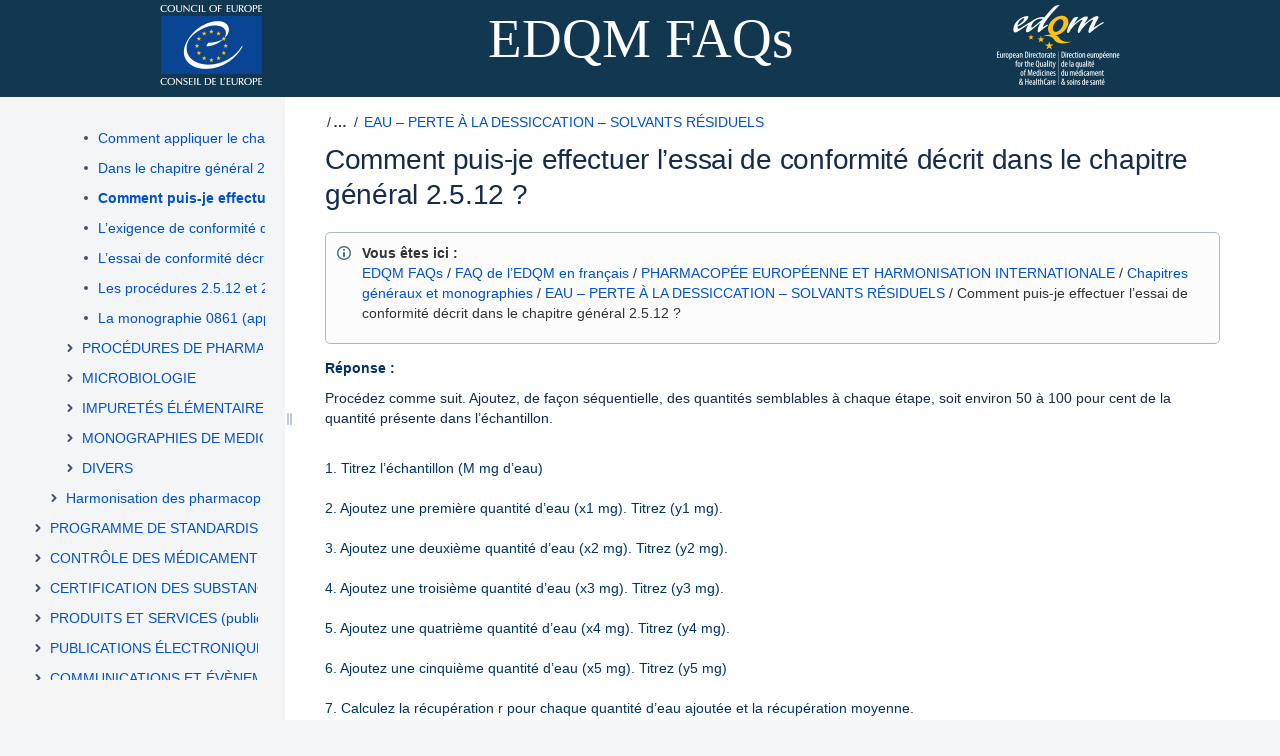

--- FILE ---
content_type: text/html;charset=UTF-8
request_url: https://faq.edqm.eu/plugins/pagetree/naturalchildren.action?decorator=none&excerpt=false&sort=position&reverse=false&disableLinks=false&expandCurrent=true&placement=sidebar&hasRoot=true&pageId=1376683&treeId=0&startDepth=0&mobile=false&ancestors=1378424&ancestors=1378378&ancestors=1378377&ancestors=1378329&ancestors=1376683&treePageId=1378429&_=1768380370705
body_size: 2644
content:




<ul class="plugin_pagetree_children_list" id="child_ul1376683-0">

            

            <li>
    <div class="plugin_pagetree_childtoggle_container">
                                            <a id="plusminus1376684-0" class="plugin_pagetree_childtoggle aui-icon aui-icon-small aui-iconfont-chevron-right"
               href="#" data-type="toggle" data-page-id="1376684" data-tree-id="0" aria-expanded=false aria-label="Expand item EDQM FAQs in English">
            </a>
            </div>
    <div class="plugin_pagetree_children_content">
          
        
                    <span class="plugin_pagetree_children_span" id="childrenspan1376684-0">                        <a href="/display/FAQS/EDQM+FAQs+in+English">EDQM FAQs in English</a>
        </span>
            </div>

        <div id="children1376684-0" class="plugin_pagetree_children_container">
                                                
            </div>
    </li>
            <li>
    <div class="plugin_pagetree_childtoggle_container">
                                            <a id="plusminus1378329-0" class="plugin_pagetree_childtoggle aui-icon aui-icon-small aui-iconfont-chevron-down"
               href="#" data-type="toggle" data-page-id="1378329" data-tree-id="0" data-expanded=true data-children-loaded=true aria-expanded=true aria-label="Expand item FAQ de l’EDQM en français">
            </a>
            </div>
    <div class="plugin_pagetree_children_content">
          
        
                    <span class="plugin_pagetree_children_span" id="childrenspan1378329-0">                        <a href="/pages/viewpage.action?pageId=1378329">FAQ de l’EDQM en français</a>
        </span>
            </div>

        <div id="children1378329-0" class="plugin_pagetree_children_container">
                                                                            <ul class="plugin_pagetree_children_list " id="child_ul1378329-0">
                                        
                                                                    <li>
    <div class="plugin_pagetree_childtoggle_container">
                                            <a id="plusminus1378330-0" class="plugin_pagetree_childtoggle aui-icon aui-icon-small aui-iconfont-chevron-right"
               href="#" data-type="toggle" data-page-id="1378330" data-tree-id="0" aria-expanded=false aria-label="Expand item RÔLE ET MISSION DE L’EDQM">
            </a>
            </div>
    <div class="plugin_pagetree_children_content">
          
        
                    <span class="plugin_pagetree_children_span" id="childrenspan1378330-0">                        <a href="/pages/viewpage.action?pageId=1378330">RÔLE ET MISSION DE L’EDQM</a>
        </span>
            </div>

        <div id="children1378330-0" class="plugin_pagetree_children_container">
                                                
            </div>
    </li>
                                            <li>
    <div class="plugin_pagetree_childtoggle_container">
                                            <a id="plusminus1378333-0" class="plugin_pagetree_childtoggle aui-icon aui-icon-small aui-iconfont-chevron-right"
               href="#" data-type="toggle" data-page-id="1378333" data-tree-id="0" aria-expanded=false aria-label="Expand item QUALITÉ">
            </a>
            </div>
    <div class="plugin_pagetree_children_content">
          
        
                    <span class="plugin_pagetree_children_span" id="childrenspan1378333-0">                        <a href="/pages/viewpage.action?pageId=1378333">QUALITÉ</a>
        </span>
            </div>

        <div id="children1378333-0" class="plugin_pagetree_children_container">
                                                
            </div>
    </li>
                                            <li>
    <div class="plugin_pagetree_childtoggle_container">
                                            <a id="plusminus111247416-0" class="plugin_pagetree_childtoggle aui-icon aui-icon-small aui-iconfont-chevron-right"
               href="#" data-type="toggle" data-page-id="111247416" data-tree-id="0" aria-expanded=false aria-label="Expand item SÉCURITÉ">
            </a>
            </div>
    <div class="plugin_pagetree_children_content">
          
        
                    <span class="plugin_pagetree_children_span" id="childrenspan111247416-0">                        <a href="/pages/viewpage.action?pageId=111247416">SÉCURITÉ</a>
        </span>
            </div>

        <div id="children111247416-0" class="plugin_pagetree_children_container">
                                                
            </div>
    </li>
                                            <li>
    <div class="plugin_pagetree_childtoggle_container">
                                            <a id="plusminus1378349-0" class="plugin_pagetree_childtoggle aui-icon aui-icon-small aui-iconfont-chevron-right"
               href="#" data-type="toggle" data-page-id="1378349" data-tree-id="0" aria-expanded=false aria-label="Expand item SOINS DE SANTÉ">
            </a>
            </div>
    <div class="plugin_pagetree_children_content">
          
        
                    <span class="plugin_pagetree_children_span" id="childrenspan1378349-0">                        <a href="/pages/viewpage.action?pageId=1378349">SOINS DE SANTÉ</a>
        </span>
            </div>

        <div id="children1378349-0" class="plugin_pagetree_children_container">
                                                
            </div>
    </li>
                                            <li>
    <div class="plugin_pagetree_childtoggle_container">
                                            <a id="plusminus1378377-0" class="plugin_pagetree_childtoggle aui-icon aui-icon-small aui-iconfont-chevron-down"
               href="#" data-type="toggle" data-page-id="1378377" data-tree-id="0" data-expanded=true data-children-loaded=true aria-expanded=true aria-label="Expand item PHARMACOPÉE EUROPÉENNE ET HARMONISATION INTERNATIONALE">
            </a>
            </div>
    <div class="plugin_pagetree_children_content">
          
        
                    <span class="plugin_pagetree_children_span" id="childrenspan1378377-0">                        <a href="/pages/viewpage.action?pageId=1378377">PHARMACOPÉE EUROPÉENNE ET HARMONISATION INTERNATIONALE</a>
        </span>
            </div>

        <div id="children1378377-0" class="plugin_pagetree_children_container">
                                                                            <ul class="plugin_pagetree_children_list " id="child_ul1378377-0">
                                        
                                                                    <li>
    <div class="plugin_pagetree_childtoggle_container">
                                            <a id="plusminus1378378-0" class="plugin_pagetree_childtoggle aui-icon aui-icon-small aui-iconfont-chevron-down"
               href="#" data-type="toggle" data-page-id="1378378" data-tree-id="0" data-expanded=true data-children-loaded=true aria-expanded=true aria-label="Expand item Chapitres généraux et monographies">
            </a>
            </div>
    <div class="plugin_pagetree_children_content">
          
        
                    <span class="plugin_pagetree_children_span" id="childrenspan1378378-0">                        <a href="/pages/viewpage.action?pageId=1378378">Chapitres généraux et monographies</a>
        </span>
            </div>

        <div id="children1378378-0" class="plugin_pagetree_children_container">
                                                                            <ul class="plugin_pagetree_children_list " id="child_ul1378378-0">
                                        
                                                                    <li>
    <div class="plugin_pagetree_childtoggle_container">
                                            <a id="plusminus1378379-0" class="plugin_pagetree_childtoggle aui-icon aui-icon-small aui-iconfont-chevron-right"
               href="#" data-type="toggle" data-page-id="1378379" data-tree-id="0" aria-expanded=false aria-label="Expand item ÉLABORATION ET RÉVISION">
            </a>
            </div>
    <div class="plugin_pagetree_children_content">
          
        
                    <span class="plugin_pagetree_children_span" id="childrenspan1378379-0">                        <a href="/pages/viewpage.action?pageId=1378379">ÉLABORATION ET RÉVISION</a>
        </span>
            </div>

        <div id="children1378379-0" class="plugin_pagetree_children_container">
                                                
            </div>
    </li>
                                            <li>
    <div class="plugin_pagetree_childtoggle_container">
                                            <a id="plusminus1378386-0" class="plugin_pagetree_childtoggle aui-icon aui-icon-small aui-iconfont-chevron-right"
               href="#" data-type="toggle" data-page-id="1378386" data-tree-id="0" aria-expanded=false aria-label="Expand item CONFORMITÉ À UNE MONOGRAPHIE">
            </a>
            </div>
    <div class="plugin_pagetree_children_content">
          
        
                    <span class="plugin_pagetree_children_span" id="childrenspan1378386-0">                        <a href="/pages/viewpage.action?pageId=1378386">CONFORMITÉ À UNE MONOGRAPHIE</a>
        </span>
            </div>

        <div id="children1378386-0" class="plugin_pagetree_children_container">
                                                
            </div>
    </li>
                                            <li>
    <div class="plugin_pagetree_childtoggle_container">
                                            <a id="plusminus1378396-0" class="plugin_pagetree_childtoggle aui-icon aui-icon-small aui-iconfont-chevron-right"
               href="#" data-type="toggle" data-page-id="1378396" data-tree-id="0" aria-expanded=false aria-label="Expand item MESURE DES QUANTITÉS">
            </a>
            </div>
    <div class="plugin_pagetree_children_content">
          
        
                    <span class="plugin_pagetree_children_span" id="childrenspan1378396-0">                        <a href="/pages/viewpage.action?pageId=1378396">MESURE DES QUANTITÉS</a>
        </span>
            </div>

        <div id="children1378396-0" class="plugin_pagetree_children_container">
                                                
            </div>
    </li>
                                            <li>
    <div class="plugin_pagetree_childtoggle_container">
                                            <a id="plusminus1378399-0" class="plugin_pagetree_childtoggle aui-icon aui-icon-small aui-iconfont-chevron-right"
               href="#" data-type="toggle" data-page-id="1378399" data-tree-id="0" aria-expanded=false aria-label="Expand item RÉACTIFS ET FOURNISSEURS">
            </a>
            </div>
    <div class="plugin_pagetree_children_content">
          
        
                    <span class="plugin_pagetree_children_span" id="childrenspan1378399-0">                        <a href="/pages/viewpage.action?pageId=1378399">RÉACTIFS ET FOURNISSEURS</a>
        </span>
            </div>

        <div id="children1378399-0" class="plugin_pagetree_children_container">
                                                
            </div>
    </li>
                                            <li>
    <div class="plugin_pagetree_childtoggle_container">
                                            <a id="plusminus1378407-0" class="plugin_pagetree_childtoggle aui-icon aui-icon-small aui-iconfont-chevron-right"
               href="#" data-type="toggle" data-page-id="1378407" data-tree-id="0" aria-expanded=false aria-label="Expand item CARACTÈRES ET IDENTIFICATION">
            </a>
            </div>
    <div class="plugin_pagetree_children_content">
          
        
                    <span class="plugin_pagetree_children_span" id="childrenspan1378407-0">                        <a href="/pages/viewpage.action?pageId=1378407">CARACTÈRES ET IDENTIFICATION</a>
        </span>
            </div>

        <div id="children1378407-0" class="plugin_pagetree_children_container">
                                                
            </div>
    </li>
                                            <li>
    <div class="plugin_pagetree_childtoggle_container">
                                            <a id="plusminus1378411-0" class="plugin_pagetree_childtoggle aui-icon aui-icon-small aui-iconfont-chevron-right"
               href="#" data-type="toggle" data-page-id="1378411" data-tree-id="0" aria-expanded=false aria-label="Expand item CHROMATOGRAPHIE : IMPURETÉS ET DOSAGE">
            </a>
            </div>
    <div class="plugin_pagetree_children_content">
          
        
                    <span class="plugin_pagetree_children_span" id="childrenspan1378411-0">                        <a href="/pages/viewpage.action?pageId=1378411">CHROMATOGRAPHIE : IMPURETÉS ET DOSAGE</a>
        </span>
            </div>

        <div id="children1378411-0" class="plugin_pagetree_children_container">
                                                
            </div>
    </li>
                                            <li>
    <div class="plugin_pagetree_childtoggle_container">
                                            <a id="plusminus48201808-0" class="plugin_pagetree_childtoggle aui-icon aui-icon-small aui-iconfont-chevron-right"
               href="#" data-type="toggle" data-page-id="48201808" data-tree-id="0" aria-expanded=false aria-label="Expand item CHAPITRE GÉNÉRAL 2.2.46 (11.0)">
            </a>
            </div>
    <div class="plugin_pagetree_children_content">
          
        
                    <span class="plugin_pagetree_children_span" id="childrenspan48201808-0">                        <a href="/pages/viewpage.action?pageId=48201808">CHAPITRE GÉNÉRAL 2.2.46 (11.0)</a>
        </span>
            </div>

        <div id="children48201808-0" class="plugin_pagetree_children_container">
                                                
            </div>
    </li>
                                            <li>
    <div class="plugin_pagetree_childtoggle_container">
                                            <a id="plusminus1378424-0" class="plugin_pagetree_childtoggle aui-icon aui-icon-small aui-iconfont-chevron-down"
               href="#" data-type="toggle" data-page-id="1378424" data-tree-id="0" data-expanded=true data-children-loaded=true aria-expanded=true aria-label="Expand item EAU – PERTE À LA DESSICCATION – SOLVANTS RÉSIDUELS">
            </a>
            </div>
    <div class="plugin_pagetree_children_content">
          
        
                    <span class="plugin_pagetree_children_span" id="childrenspan1378424-0">                        <a href="/pages/viewpage.action?pageId=1378424">EAU – PERTE À LA DESSICCATION – SOLVANTS RÉSIDUELS</a>
        </span>
            </div>

        <div id="children1378424-0" class="plugin_pagetree_children_container">
                                                                            <ul class="plugin_pagetree_children_list " id="child_ul1378424-0">
                                        
                                                                    <li>
    <div class="plugin_pagetree_childtoggle_container">
                    <span class="no-children icon"></span>
            </div>
    <div class="plugin_pagetree_children_content">
          
        
                    <span class="plugin_pagetree_children_span" id="childrenspan1378425-0">                        <a href="/pages/viewpage.action?pageId=1378425">Quelle est la différence entre « substance desséchée » et « substance anhydre » ?</a>
        </span>
            </div>

        <div id="children1378425-0" class="plugin_pagetree_children_container">
            </div>
    </li>
                                            <li>
    <div class="plugin_pagetree_childtoggle_container">
                    <span class="no-children icon"></span>
            </div>
    <div class="plugin_pagetree_children_content">
          
        
                    <span class="plugin_pagetree_children_span" id="childrenspan1378426-0">                        <a href="/pages/viewpage.action?pageId=1378426">La définition de la substance X indique la teneur pour la substance desséchée ou anhydre. Doit-on tenir compte des solvants lors du dosage ?</a>
        </span>
            </div>

        <div id="children1378426-0" class="plugin_pagetree_children_container">
            </div>
    </li>
                                            <li>
    <div class="plugin_pagetree_childtoggle_container">
                    <span class="no-children icon"></span>
            </div>
    <div class="plugin_pagetree_children_content">
          
        
                    <span class="plugin_pagetree_children_span" id="childrenspan1378427-0">                        <a href="/pages/viewpage.action?pageId=1378427">Comment appliquer le chapitre général 2.5.12 si la quantité d’eau dans mon échantillon est inférieure à 2,5 mg ?</a>
        </span>
            </div>

        <div id="children1378427-0" class="plugin_pagetree_children_container">
            </div>
    </li>
                                            <li>
    <div class="plugin_pagetree_childtoggle_container">
                    <span class="no-children icon"></span>
            </div>
    <div class="plugin_pagetree_children_content">
          
        
                    <span class="plugin_pagetree_children_span" id="childrenspan1378428-0">                        <a href="/pages/viewpage.action?pageId=1378428">Dans le chapitre général 2.5.12, quel solvant dois-je utiliser pour le dosage de l’eau ?</a>
        </span>
            </div>

        <div id="children1378428-0" class="plugin_pagetree_children_container">
            </div>
    </li>
                                            <li>
    <div class="plugin_pagetree_childtoggle_container">
                    <span class="no-children icon"></span>
            </div>
    <div class="plugin_pagetree_children_content">
          
        
                    <span class="plugin_pagetree_children_span" id="childrenspan1378429-0">                        <a href="/pages/viewpage.action?pageId=1378429">Comment puis-je effectuer l’essai de conformité décrit dans le chapitre général 2.5.12 ?</a>
        </span>
            </div>

        <div id="children1378429-0" class="plugin_pagetree_children_container">
            </div>
    </li>
                                            <li>
    <div class="plugin_pagetree_childtoggle_container">
                    <span class="no-children icon"></span>
            </div>
    <div class="plugin_pagetree_children_content">
          
        
                    <span class="plugin_pagetree_children_span" id="childrenspan1378430-0">                        <a href="/pages/viewpage.action?pageId=1378430">L’exigence de conformité décrite dans le chapitre général 2.5.12 s’applique-t-elle aux procédés A et B ?</a>
        </span>
            </div>

        <div id="children1378430-0" class="plugin_pagetree_children_container">
            </div>
    </li>
                                            <li>
    <div class="plugin_pagetree_childtoggle_container">
                    <span class="no-children icon"></span>
            </div>
    <div class="plugin_pagetree_children_content">
          
        
                    <span class="plugin_pagetree_children_span" id="childrenspan1378431-0">                        <a href="/pages/viewpage.action?pageId=1378431">L’essai de conformité décrit dans le chapitre général 2.5.12 doit-il être effectué chaque fois ?</a>
        </span>
            </div>

        <div id="children1378431-0" class="plugin_pagetree_children_container">
            </div>
    </li>
                                            <li>
    <div class="plugin_pagetree_childtoggle_container">
                    <span class="no-children icon"></span>
            </div>
    <div class="plugin_pagetree_children_content">
          
        
                    <span class="plugin_pagetree_children_span" id="childrenspan1378432-0">                        <a href="/pages/viewpage.action?pageId=1378432">Les procédures 2.5.12 et 2.5.32 sont-elles interchangeables ?</a>
        </span>
            </div>

        <div id="children1378432-0" class="plugin_pagetree_children_container">
            </div>
    </li>
                                            <li>
    <div class="plugin_pagetree_childtoggle_container">
                    <span class="no-children icon"></span>
            </div>
    <div class="plugin_pagetree_children_content">
          
        
                    <span class="plugin_pagetree_children_span" id="childrenspan128090116-0">                        <a href="/pages/viewpage.action?pageId=128090116">La monographie 0861 (application : 1/1/2026) révisée couvre les solutions pour hémofiltration/hémodiafiltration préparées par le générateur par dilution d’une solution concentrée avec de l’eau « de qualité appropriée ». De quoi s’agit-il ?</a>
        </span>
            </div>

        <div id="children128090116-0" class="plugin_pagetree_children_container">
            </div>
    </li>
                                                                </ul>
                            
            </div>
    </li>
                                            <li>
    <div class="plugin_pagetree_childtoggle_container">
                                            <a id="plusminus1378433-0" class="plugin_pagetree_childtoggle aui-icon aui-icon-small aui-iconfont-chevron-right"
               href="#" data-type="toggle" data-page-id="1378433" data-tree-id="0" aria-expanded=false aria-label="Expand item PROCÉDURES DE PHARMACOTECHNIE">
            </a>
            </div>
    <div class="plugin_pagetree_children_content">
          
        
                    <span class="plugin_pagetree_children_span" id="childrenspan1378433-0">                        <a href="/pages/viewpage.action?pageId=1378433">PROCÉDURES DE PHARMACOTECHNIE</a>
        </span>
            </div>

        <div id="children1378433-0" class="plugin_pagetree_children_container">
                                                
            </div>
    </li>
                                            <li>
    <div class="plugin_pagetree_childtoggle_container">
                                            <a id="plusminus1378437-0" class="plugin_pagetree_childtoggle aui-icon aui-icon-small aui-iconfont-chevron-right"
               href="#" data-type="toggle" data-page-id="1378437" data-tree-id="0" aria-expanded=false aria-label="Expand item MICROBIOLOGIE">
            </a>
            </div>
    <div class="plugin_pagetree_children_content">
          
        
                    <span class="plugin_pagetree_children_span" id="childrenspan1378437-0">                        <a href="/display/FAQS/MICROBIOLOGIE">MICROBIOLOGIE</a>
        </span>
            </div>

        <div id="children1378437-0" class="plugin_pagetree_children_container">
                                                
            </div>
    </li>
                                            <li>
    <div class="plugin_pagetree_childtoggle_container">
                                            <a id="plusminus1378438-0" class="plugin_pagetree_childtoggle aui-icon aui-icon-small aui-iconfont-chevron-right"
               href="#" data-type="toggle" data-page-id="1378438" data-tree-id="0" aria-expanded=false aria-label="Expand item IMPURETÉS ÉLÉMENTAIRES">
            </a>
            </div>
    <div class="plugin_pagetree_children_content">
          
        
                    <span class="plugin_pagetree_children_span" id="childrenspan1378438-0">                        <a href="/pages/viewpage.action?pageId=1378438">IMPURETÉS ÉLÉMENTAIRES</a>
        </span>
            </div>

        <div id="children1378438-0" class="plugin_pagetree_children_container">
                                                
            </div>
    </li>
                                            <li>
    <div class="plugin_pagetree_childtoggle_container">
                                            <a id="plusminus60457066-0" class="plugin_pagetree_childtoggle aui-icon aui-icon-small aui-iconfont-chevron-right"
               href="#" data-type="toggle" data-page-id="60457066" data-tree-id="0" aria-expanded=false aria-label="Expand item MONOGRAPHIES DE MEDICAMENTS">
            </a>
            </div>
    <div class="plugin_pagetree_children_content">
          
        
                    <span class="plugin_pagetree_children_span" id="childrenspan60457066-0">                        <a href="/display/FAQS/MONOGRAPHIES+DE+MEDICAMENTS">MONOGRAPHIES DE MEDICAMENTS</a>
        </span>
            </div>

        <div id="children60457066-0" class="plugin_pagetree_children_container">
                                                
            </div>
    </li>
                                            <li>
    <div class="plugin_pagetree_childtoggle_container">
                                            <a id="plusminus1378440-0" class="plugin_pagetree_childtoggle aui-icon aui-icon-small aui-iconfont-chevron-right"
               href="#" data-type="toggle" data-page-id="1378440" data-tree-id="0" aria-expanded=false aria-label="Expand item DIVERS">
            </a>
            </div>
    <div class="plugin_pagetree_children_content">
          
        
                    <span class="plugin_pagetree_children_span" id="childrenspan1378440-0">                        <a href="/display/FAQS/DIVERS">DIVERS</a>
        </span>
            </div>

        <div id="children1378440-0" class="plugin_pagetree_children_container">
                                                
            </div>
    </li>
                                                                </ul>
                            
            </div>
    </li>
                                            <li>
    <div class="plugin_pagetree_childtoggle_container">
                                            <a id="plusminus1378443-0" class="plugin_pagetree_childtoggle aui-icon aui-icon-small aui-iconfont-chevron-right"
               href="#" data-type="toggle" data-page-id="1378443" data-tree-id="0" aria-expanded=false aria-label="Expand item Harmonisation des pharmacopées (Groupe de discussion des Pharmacopées [GDP])">
            </a>
            </div>
    <div class="plugin_pagetree_children_content">
          
        
                    <span class="plugin_pagetree_children_span" id="childrenspan1378443-0">                        <a href="/pages/viewpage.action?pageId=1378443">Harmonisation des pharmacopées (Groupe de discussion des Pharmacopées [GDP])</a>
        </span>
            </div>

        <div id="children1378443-0" class="plugin_pagetree_children_container">
                                                
            </div>
    </li>
                                                                </ul>
                            
            </div>
    </li>
                                            <li>
    <div class="plugin_pagetree_childtoggle_container">
                                            <a id="plusminus1378446-0" class="plugin_pagetree_childtoggle aui-icon aui-icon-small aui-iconfont-chevron-right"
               href="#" data-type="toggle" data-page-id="1378446" data-tree-id="0" aria-expanded=false aria-label="Expand item PROGRAMME DE STANDARDISATION BIOLOGIQUE">
            </a>
            </div>
    <div class="plugin_pagetree_children_content">
          
        
                    <span class="plugin_pagetree_children_span" id="childrenspan1378446-0">                        <a href="/display/FAQS/PROGRAMME+DE+STANDARDISATION+BIOLOGIQUE">PROGRAMME DE STANDARDISATION BIOLOGIQUE</a>
        </span>
            </div>

        <div id="children1378446-0" class="plugin_pagetree_children_container">
                                                
            </div>
    </li>
                                            <li>
    <div class="plugin_pagetree_childtoggle_container">
                                            <a id="plusminus1378450-0" class="plugin_pagetree_childtoggle aui-icon aui-icon-small aui-iconfont-chevron-right"
               href="#" data-type="toggle" data-page-id="1378450" data-tree-id="0" aria-expanded=false aria-label="Expand item CONTRÔLE DES MÉDICAMENTS (LABORATOIRE OFFICIEL DE CONTRÔLE DES MÉDICAMENTS, « OMCL »)">
            </a>
            </div>
    <div class="plugin_pagetree_children_content">
          
        
                    <span class="plugin_pagetree_children_span" id="childrenspan1378450-0">                        <a href="/pages/viewpage.action?pageId=1378450">CONTRÔLE DES MÉDICAMENTS (LABORATOIRE OFFICIEL DE CONTRÔLE DES MÉDICAMENTS, « OMCL »)</a>
        </span>
            </div>

        <div id="children1378450-0" class="plugin_pagetree_children_container">
                                                
            </div>
    </li>
                                            <li>
    <div class="plugin_pagetree_childtoggle_container">
                                            <a id="plusminus1378466-0" class="plugin_pagetree_childtoggle aui-icon aui-icon-small aui-iconfont-chevron-right"
               href="#" data-type="toggle" data-page-id="1378466" data-tree-id="0" aria-expanded=false aria-label="Expand item CERTIFICATION DES SUBSTANCES POUR USAGE PHARMACEUTIQUE">
            </a>
            </div>
    <div class="plugin_pagetree_children_content">
          
        
                    <span class="plugin_pagetree_children_span" id="childrenspan1378466-0">                        <a href="/display/FAQS/CERTIFICATION+DES+SUBSTANCES+POUR+USAGE+PHARMACEUTIQUE">CERTIFICATION DES SUBSTANCES POUR USAGE PHARMACEUTIQUE</a>
        </span>
            </div>

        <div id="children1378466-0" class="plugin_pagetree_children_container">
                                                
            </div>
    </li>
                                            <li>
    <div class="plugin_pagetree_childtoggle_container">
                                            <a id="plusminus1378505-0" class="plugin_pagetree_childtoggle aui-icon aui-icon-small aui-iconfont-chevron-right"
               href="#" data-type="toggle" data-page-id="1378505" data-tree-id="0" aria-expanded=false aria-label="Expand item PRODUITS ET SERVICES (publications, étalons de référence, CombiStats)">
            </a>
            </div>
    <div class="plugin_pagetree_children_content">
          
        
                    <span class="plugin_pagetree_children_span" id="childrenspan1378505-0">                        <a href="/pages/viewpage.action?pageId=1378505">PRODUITS ET SERVICES (publications, étalons de référence, CombiStats)</a>
        </span>
            </div>

        <div id="children1378505-0" class="plugin_pagetree_children_container">
                                                
            </div>
    </li>
                                            <li>
    <div class="plugin_pagetree_childtoggle_container">
                                            <a id="plusminus1378636-0" class="plugin_pagetree_childtoggle aui-icon aui-icon-small aui-iconfont-chevron-right"
               href="#" data-type="toggle" data-page-id="1378636" data-tree-id="0" aria-expanded=false aria-label="Expand item PUBLICATIONS ÉLECTRONIQUES DE L’EDQM – ASSISTANCE TECHNIQUE">
            </a>
            </div>
    <div class="plugin_pagetree_children_content">
          
        
                    <span class="plugin_pagetree_children_span" id="childrenspan1378636-0">                        <a href="/pages/viewpage.action?pageId=1378636">PUBLICATIONS ÉLECTRONIQUES DE L’EDQM – ASSISTANCE TECHNIQUE</a>
        </span>
            </div>

        <div id="children1378636-0" class="plugin_pagetree_children_container">
                                                
            </div>
    </li>
                                            <li>
    <div class="plugin_pagetree_childtoggle_container">
                                            <a id="plusminus1378744-0" class="plugin_pagetree_childtoggle aui-icon aui-icon-small aui-iconfont-chevron-right"
               href="#" data-type="toggle" data-page-id="1378744" data-tree-id="0" aria-expanded=false aria-label="Expand item COMMUNICATIONS ET ÉVÈNEMENTS">
            </a>
            </div>
    <div class="plugin_pagetree_children_content">
          
        
                    <span class="plugin_pagetree_children_span" id="childrenspan1378744-0">                        <a href="/pages/viewpage.action?pageId=1378744">COMMUNICATIONS ET ÉVÈNEMENTS</a>
        </span>
            </div>

        <div id="children1378744-0" class="plugin_pagetree_children_container">
                                                
            </div>
    </li>
                                            <li>
    <div class="plugin_pagetree_childtoggle_container">
                    <span class="no-children icon"></span>
            </div>
    <div class="plugin_pagetree_children_content">
          
        
                    <span class="plugin_pagetree_children_span" id="childrenspan4980737-0">                        <a href="/pages/viewpage.action?pageId=4980737">Manuel d&#39;utilisation du HelpDesk de l’EDQM</a>
        </span>
            </div>

        <div id="children4980737-0" class="plugin_pagetree_children_container">
            </div>
    </li>
                                                                </ul>
                            
            </div>
    </li>
            </ul>


--- FILE ---
content_type: text/css;charset=UTF-8
request_url: https://faq.edqm.eu/s/-2baqh8/8804/xgjkrn/138/_/styles/custom.css
body_size: 136
content:

.header {
  text-align: center;
  position: absolute;
  top: 50%;
  left: 50%;
  transform: translate(-50%, -50%);
  color: white;
}

#main-header:not(.doctheme-no-override) #breadcrumb-section #breadcrumbs li.first {display: none}

#com-atlassian-confluence .page-metadata  {
    display:none;
}

#main-header:not(.doctheme-no-override) #breadcrumb-section #breadcrumbs li.first {display: none}

#style type="text/css".mobile-switch { display: none; }







--- FILE ---
content_type: text/css
request_url: https://faq.edqm.eu/s/4b5c95cd0207507b106cb0ea7d0c359e-CDN/-2baqh8/8804/xgjkrn/ae9c35939eebfc0e79cbe18bc05b49bd/_/download/contextbatch/css/com.atlassian.confluence.plugins.drag-and-drop:default-drop-handler,-_super,-atl.general,-viewcontent/batch.css?highlightactions=true
body_size: 1244
content:
/* module-key = 'com.atlassian.auiplugin:split_aui.component.progressbar', location = 'aui.component.progressbar.css' */
aui-progressbar{display:block}.aui-progress-indicator{background:var(--aui-progressbar-track-color);border-radius:3px;height:6px;overflow:hidden;position:relative;width:100%}.aui-progress-indicator-value{animation:progressSlide 5s ease-in-out infinite;border-radius:3px;display:block;height:6px;transition:none;position:absolute;width:10%;background:var(--aui-progressbar-color)}@keyframes progressSlide{0%{left:0}50%{left:90%}to{left:0}}.aui-progress-indicator[data-value] .aui-progress-indicator-value{animation:none;left:0;background:var(--aui-progressbar-color);border-radius:3px;transition:width .5s}.aui-progress-indicator-static[data-value] .aui-progress-indicator-value{animation:none;left:0;transition:none}
/* module-key = 'com.atlassian.confluence.plugins.drag-and-drop:support', location = 'css/drag-and-drop.less' */
#upload-statuses{list-style:none;margin:0;padding:0}#upload-statuses li{padding:9px 20px 10px 20px;border-top:1px solid #ccc}#upload-statuses li:first-child{border-top:0;padding-top:10px}#upload-statuses li .file-status-item{margin-bottom:10px}#upload-statuses li .aui-message{margin-top:0px}#upload-statuses li label{display:block}#upload-statuses .cancel-or-success-placeholder{color:#707070;border:none;background:none;display:table-cell;padding:0 0 0 10px;width:16px;height:16px}#upload-statuses .cancel-or-success-placeholder .aui-iconfont-remove:hover{cursor:pointer}#upload-statuses .cancel-or-success-placeholder .aui-icon{margin-top:2px}#upload-statuses .file-upload-progress-block{overflow:hidden;display:table;width:100%}#upload-statuses .ui-widget-header{border:0;background:#ccc url('/s/-2baqh8/8804/xgjkrn/7.19.17/_/download/resources/com.atlassian.confluence.plugins.drag-and-drop:support/../../resources/com.atlassian.confluence.plugins.drag-and-drop/images/ui-bg_highlight-soft_75_cccccc_1x100.png') 50% 50% repeat-x}#upload-statuses .ui-widget-content{border:1px solid #ccc;background:#f5f5f5 url('/s/-2baqh8/8804/xgjkrn/7.19.17/_/download/resources/com.atlassian.confluence.plugins.drag-and-drop:support/../../resources/com.atlassian.confluence.plugins.drag-and-drop/images/ui-bg_flat_75_ffffff_40x100.png') 50% 50% repeat-x}#upload-statuses .ui-progressbar{height:18px;text-align:left}#upload-statuses .ui-progressbar .ui-progressbar-value{margin:-1px 0;height:100%}#upload-statuses .ui-widget{font-family:Arial,sans-serif}#upload-statuses .ui-corner-tl{-moz-border-radius-topleft:3px;-webkit-border-top-left-radius:3px;border-top-left-radius:3px}#upload-statuses .ui-corner-tr{-moz-border-radius-topright:3px;-webkit-border-top-right-radius:3px;border-top-right-radius:3px}#upload-statuses .ui-corner-bl{-moz-border-radius-bottomleft:3px;-webkit-border-bottom-left-radius:3px;border-bottom-left-radius:3px}#upload-statuses .ui-corner-br{-moz-border-radius-bottomright:3px;-webkit-border-bottom-right-radius:3px;border-bottom-right-radius:3px}#upload-statuses .ui-corner-top{-moz-border-radius-topleft:3px;-webkit-border-top-left-radius:3px;border-top-left-radius:3px;-moz-border-radius-topright:3px;-webkit-border-top-right-radius:3px;border-top-right-radius:3px}#upload-statuses .ui-corner-bottom{-moz-border-radius-bottomleft:3px;-webkit-border-bottom-left-radius:3px;border-bottom-left-radius:3px;-moz-border-radius-bottomright:3px;-webkit-border-bottom-right-radius:3px;border-bottom-right-radius:3px}#upload-statuses .ui-corner-right{-moz-border-radius-topright:3px;-webkit-border-top-right-radius:3px;border-top-right-radius:3px;-moz-border-radius-bottomright:3px;-webkit-border-bottom-right-radius:3px;border-bottom-right-radius:3px}#upload-statuses .ui-corner-left{-moz-border-radius-topleft:3px;-webkit-border-top-left-radius:3px;border-top-left-radius:3px;-moz-border-radius-bottomleft:3px;-webkit-border-bottom-left-radius:3px;border-bottom-left-radius:3px}#upload-statuses .ui-corner-all{-moz-border-radius:3px;-webkit-border-radius:3px;border-radius:3px}#drag-and-drop-disabled .panel-body,#drag-and-drop-message-dialog .panel-body{color:#666;font-size:10pt}#drag-and-drop-message-dialog .panel-body p,#drag-and-drop-disabled .panel-body p{color:#666;font-size:10pt;margin-top:1em}#drag-and-drop-disabled div{padding:5px}#drag-and-drop-cue{position:absolute;top:50%;left:50%;width:26em;height:1em;margin-top:-0.5em;margin-left:-13em;background-color:white;z-index:2900;padding:10px;-moz-border-radius:3px;-webkit-border-radius:3px}#drag-and-drop-progress-dialog .panel-body{padding:0}
/* module-key = 'com.atlassian.confluence.plugins.drag-and-drop:support', location = 'css/drop-zone.less' */
.attachments-drop-zone{border-radius:10px;-moz-border-radius:10px;-webkit-border-radius:10px;border:3px dashed #e9e9e9;color:#707070;font-size:18px;height:124px;padding:25px;text-align:center;width:420px}.attachments-drop-zone .drop-zone-image{background-image:url('/s/-2baqh8/8804/xgjkrn/7.19.17/_/download/resources/com.atlassian.confluence.plugins.drag-and-drop:support/../../resources/com.atlassian.confluence.plugins.drag-and-drop/images/arrow.gif');width:55px;height:55px;margin:10px auto}.attachments-drop-zone .drop-zone-text{margin:0 auto;padding-top:6px;width:240px}.drop-zone-on-hover{background-color:#f5f5f5}#attached-images .attached-image .drop-zone-on-hover{background-color:#f5f5f5}#attached-images .attached-image .image-dialog-drop-zone-container{border-radius:10px;-moz-border-radius:10px;-webkit-border-radius:10px;border:3px dashed #e9e9e9;line-height:1em}#attached-images .attached-image .image-dialog-drop-zone-container .drop-zone-image{background-image:url('/s/-2baqh8/8804/xgjkrn/7.19.17/_/download/resources/com.atlassian.confluence.plugins.drag-and-drop:support/../../resources/com.atlassian.confluence.plugins.drag-and-drop/images/arrow.gif');width:55px;height:55px;margin:13px auto 0}#attached-images .attached-image .image-dialog-drop-zone-container .drop-zone-text{font-weight:bold;color:#bbb;margin-top:5px}

--- FILE ---
content_type: text/javascript
request_url: https://faq.edqm.eu/s/c51656cfeb672e53ecbe2b7eb5c09bab-CDN/-2baqh8/8804/xgjkrn/58627fd61dda4507e34edf3d7c186450/_/download/contextbatch/js/atl.confluence.plugins.pagetree-desktop,main,viewcontent,atl.general,page,atl.comments,-_super/batch.js?gatekeeper-ui-v2=true&highlightactions=true&locale=en-GB
body_size: 158843
content:
WRMCB=function(e){var c=console;if(c&&c.log&&c.error){c.log('Error running batched script.');c.error(e);}}
;
try {
/* module-key = 'com.atlassian.confluence.plugins.pagetree:pagetree-js-resources', location = 'soy/pagetree.soy' */
// This file was automatically generated from pagetree.soy.
// Please don't edit this file by hand.

/**
 * @fileoverview Templates in namespace Confluence.Templates.Pagetree.Macro.
 */

if (typeof Confluence == 'undefined') { var Confluence = {}; }
if (typeof Confluence.Templates == 'undefined') { Confluence.Templates = {}; }
if (typeof Confluence.Templates.Pagetree == 'undefined') { Confluence.Templates.Pagetree = {}; }
if (typeof Confluence.Templates.Pagetree.Macro == 'undefined') { Confluence.Templates.Pagetree.Macro = {}; }


Confluence.Templates.Pagetree.Macro.loadingIndicator = function(opt_data, opt_ignored) {
  return '<div class="plugin_pagetree_children_loading_wrapper"><div class="spinner"></div><span class="plugin_pagetree_children_loading">' + soy.$$escapeHtml('Loading...') + '</span></div>';
};
if (goog.DEBUG) {
  Confluence.Templates.Pagetree.Macro.loadingIndicator.soyTemplateName = 'Confluence.Templates.Pagetree.Macro.loadingIndicator';
}

}catch(e){WRMCB(e)};
;
try {
/* module-key = 'com.atlassian.confluence.plugins.pagetree:pagetree-js-resources', location = 'com/atlassian/confluence/plugins/pagetree/resource/javascript/pagetree.js' */
(function(){var Q=function(y){function I(a){var b=a.target,d=b.getAttribute("data-type"),e="true"===a.currentTarget.getAttribute("data-mobile");if("toggle"===d)a.preventDefault(),a.stopPropagation(),B(a.target,null,null,null,e);else if("load-all-after"===d){var f=b.getAttribute("data-last-rendered-id");d=b.getAttribute("data-page-id")+"-"+b.getAttribute("data-tree-id");u(a.target,d,[],null,"","",e,!1,!0,f,null)}else if("load-all-before"===d)f=b.getAttribute("data-first-rendered-id"),d=b.getAttribute("data-page-id")+
"-"+b.getAttribute("data-tree-id"),b="childrenspan"+f+"-"+b.getAttribute("data-tree-id"),u(a.target,d,[],null,"","",e,!1,!1,null,f,b);else return;a.preventDefault();a.stopPropagation()}var c=this.$=y,C={},D={},B=function(a,b,d,e,f){var l="true"===a.dataset.expanded;if(void 0==b||null==b)b=!l;if(void 0==d||null==d)d=0;var k="true"===a.getAttribute("data-children-loaded");if(l!==b){var g=a.getAttribute("data-page-id")+"-"+a.getAttribute("data-tree-id"),n=c("#children"+g);k?(1==b?(a.classList.remove("aui-iconfont-chevron-right"),
a.classList.add("aui-iconfont-chevron-down"),a.setAttribute("data-expanded",!0),a.setAttribute("aria-expanded",!0)):(a.classList.remove("aui-iconfont-chevron-down"),a.classList.add("aui-iconfont-chevron-right"),a.setAttribute("data-expanded",!1),a.setAttribute("aria-expanded",!1)),1==b?0==f?n.slideDown(300):(n.removeClass("plugin-pagetree-hide-children"),n.animate({opacity:1})):0==f?n.slideUp(300):n.animate({opacity:0},{complete:function(){n.addClass("plugin-pagetree-hide-children")}}),e&&z(g)):u(a,
g,[],d,"",e,f,!0)}e&&z(g)},v=function(a,b,d,e){J(a);var f=c("#"+a).find('a.plugin_pagetree_childtoggle[data-type\x3d"toggle"]');f.each(function(l){B(this,b,999,l==f.length-1,e)});d.preventDefault();d.stopPropagation()},A=function(a){return a&&void 0!=a?a.split("-"):null},J=function(a){var b=a&&void 0!=a?A(a)[1]:null;c("div.plugin_pagetree").each(function(d){d==b&&(c(this).find("span.plugin_pagetree_status").removeClass("hidden"),c(this).find("div.plugin_pagetree_expandcollapse").addClass("hidden"))})},
z=function(a){var b=a&&void 0!=a?A(a)[1]:null;c("div.plugin_pagetree").each(function(d){d==b&&(c(this).find("span.plugin_pagetree_status").addClass("hidden"),c(this).find("div.plugin_pagetree_expandcollapse").removeClass("hidden"))})},K=function(a,b,d,e,f,l,k,g,n,q){var h=C[a];h="Orphan"==b?h+("\x26hasRoot\x3dfalse\x26spaceKey\x3d"+f):h+("\x26hasRoot\x3dtrue\x26pageId\x3d"+b);h+="\x26treeId\x3d"+a+"\x26startDepth\x3d"+e+"\x26mobile\x3d"+k;c.each(d,function(){h+="\x26ancestors\x3d"+this});g&&(h+="\x26loadMore\x3dtrue");
null!=n&&(h+="\x26elementsAfter\x3d"+n);null!=q&&(h+="\x26elementsBefore\x3d"+q);h+="\x26treePageId\x3d"+l;0==k&&(h=(AJS.params.serverUrl||"")+h);return h},L=function(a){var b=null;c("div.plugin_pagetree").each(function(d){d==a&&(b=c(this))});return b},E=function(a){a=a.children("fieldset");var b={};0<a.length&&a.children("input").each(function(){b[this.name]=this.value});return b},M=function(a){a=a.children("fieldset");var b=[];0<a.length&&(a=a.children("fieldset"),0<a.length&&a.children("input").each(function(){b.push(this.value)}));
return b},u=function(a,b,d,e,f,l,k,g,n,q,h,r){function F(){if(q||h)a.innerHTML="Loading...";else{var p=Confluence.Templates.Pagetree.Macro.loadingIndicator();m.find(".plugin_pagetree_children_loading_wrapper .spinner").spin("small");h?m.html(p+m.html()):m.append(p)}}f=A(b);var N=f[0],w=f[1],m=c("#children"+b),t=E(L(w)),G=!1,H=0;"undefined"!==typeof r&&r&&(H=c("#"+r).offset().top);g?setTimeout(function(){G||F()},250):F();c.ajax({type:"GET",url:K(w,N,d,e,t.spaceKey,t.treePageId,k,n,q,h),dataType:"text",
success:function(p){var x=c(document.createElement("div"));x.html(p);x.find("ul[id^\x3d'child_ul']").length?(c(".plugin_pagetree_children_loading_wrapper").remove(),null!=h?(x=m.html(),m.html(p+x)):m.append(p),G=!0,"undefined"!==typeof r&&(p=c("#"+r).offset().top-H,document.getElementsByClassName("acs-side-bar")[0].scrollTop=document.getElementsByClassName("acs-side-bar")[0].scrollTop+p),m.children().length&&m.hasClass("hidden")&&m.removeClass("hidden"),c("#plusminus"+b).addClass("aui-iconfont-chevron-down").removeClass("aui-iconfont-chevron-right"),
c("#childrenspan"+D[parseInt(w)]+"-"+w).addClass("plugin_pagetree_current"),l&&z(b),"undefined"!==typeof a&&(a.setAttribute("data-children-loaded",!0),a.setAttribute("data-expanded",!0),a.setAttribute("aria-expanded",!0)),q&&c("#children"+b+" \x3e ul \x3e .page-tree-load-more-link-after").remove(),h&&c("#children"+b+" \x3e ul \x3e .page-tree-load-more-link-before").remove(),c("div.plugin_pagetree_children_container:empty",m).addClass("hidden"),AJS.PageGadget&&AJS.PageGadget.contentsUpdated&&AJS.PageGadget.contentsUpdated()):
window.location=t.loginUrl;AJS.trigger("pagetree-children-loaded")},error:function(p){"403"==p.status?m.text(t["i18n-pagetree.error.permission"]):m.text(t["i18n-pagetree.error.general"])}})},O=function(a,b,d){a[0].addEventListener("click",I,{passive:!1});var e=E(a),f="true"==e.noRoot,l=f?"Orphan-"+b:e.rootPageId+"-"+b,k="true"==e.mobile;k&&a[0].setAttribute("data-mobile",k);C[b]=e.treeRequestId;D[b]=0==k?AJS.params.pageId:c("div.content-container").parent().attr("data-content-id");a.children("fieldset").each(function(){var g=
c(this);g.children("input[treeId]").attr("value",b);g.children("input[rootPage]").attr("value",l)});f?(a.find("div.plugin_pagetree_children").attr("id","childrenOrphan-"+b),a.find("a.plugin_pagetree_expandall").click(function(g){v("childrenOrphan-"+b,!0,g,k);return!1}),a.find("a.plugin_pagetree_collapseall").click(function(g){v("childrenOrphan-"+b,!1,g,k);return!1})):(a.find("div.plugin_pagetree_children").attr("id","children"+l),a.find("a.plugin_pagetree_expandall").click(function(g){v("children"+
l,!0,g,k);return!1}),a.find("a.plugin_pagetree_collapseall").click(function(g){v("children"+l,!1,g,k);return!1}));a=M(a);u(void 0,l,a,e.startDepth,e.spaceKey,"",k,!1,d,null,null)};this.initPageTrees=function(a){c("div.plugin_pagetree").each(function(b){O(c(this),b,a)});P()};var P=function(){var a=self.placeFocus;a&&(self.placeFocus=function(){var b=c("form[name\x3d'pagetreesearchform']");b.attr("name","inlinecommentform");a();b.attr("name","pagetreesearchform")})};c(".open-flyout-to-search").bind("click",
function(a){c(".fly-out-open").length?setTimeout(function(){ConfluenceMobile.flyout.hide()},400):setTimeout(function(){ConfluenceMobile.flyout.show()},400);a.stopPropagation();a.preventDefault()})};Confluence=Confluence||{};Confluence.Plugins=Confluence.Plugins||{};Confluence.Plugins.PagetreeMacro={bind:function(y){(new Q(y)).initPageTrees(!1)}}})();
}catch(e){WRMCB(e)};
;
try {
/* module-key = 'com.atlassian.confluence.plugins.pagetree:pagetree-js-resources', location = 'com/atlassian/confluence/plugins/pagetree/resource/javascript/pagetree-desktop.js' */
AJS.toInit(function(a){Confluence.Plugins.PagetreeMacro.bind(a)});
}catch(e){WRMCB(e)};
;
try {
/* module-key = 'confluence.extra.jira:help-dialog-extension', location = '/jira/help-dialog.js' */
Confluence.KeyboardShortcuts&&Confluence.KeyboardShortcuts.Editor.push({context:"editor.actions",descKey:"Insert Jira Issue/Filter"+":",keys:[["Ctrl+Shift+J"]]});
}catch(e){WRMCB(e)};
;
try {
/* module-key = 'com.atlassian.confluence.plugins.confluence-mentions-plugin:help-dialog-extension', location = 'js/help-dialog.js' */
AJS.toInit(function($) {
    // Add the shortcut to the shortcuts dialog
    Confluence.KeyboardShortcuts && Confluence.KeyboardShortcuts.Autoformat.push(
        {
            action: "@",
            context: "autoformat.autocomplete",
            description: "Mention"
        });
});
}catch(e){WRMCB(e)};
;
try {
/* module-key = 'com.atlassian.confluence.plugins.confluence-dashboard:footer-analytics', location = '/js/confluence-dashboard/utils/footer-analytics.js' */
define("confluence-dashboard/utils/footer-analytics",["jquery","ajs","confluence/meta"],function(e,a,t){"use strict";var n=i(e).default,o=i(a).default,c=i(t).default;function i(e){return e&&e.__esModule?e:{default:e}}o.toInit(function(){var e=c.get("page-id"),a=n("body").hasClass("dashboard");n("#footer").on("click","a",function(){o.trigger("analytics",{name:"confluence.footer.item.click",data:{pageId:e,isDashboard:a}})})})}),require(["confluence-dashboard/utils/footer-analytics"]);
}catch(e){WRMCB(e)};
;
try {
/* module-key = 'com.atlassian.auiplugin:split_aui.component.dialog2', location = 'aui.chunk.afb0455b22fe08f3d5f6--3bb4a4578cbbea02f437.js' */
(window.__auiJsonp=window.__auiJsonp||[]).push([["aui.component.dialog2"],{"0+IH":function(t,e,i){"use strict";i.r(e),i.d(e,"dialog2",(function(){return p}));i("AehQ"),i("rWoL");var a=i("+x/D"),u=i("TmQU"),n=i("KloK"),o=i("jEnx"),c=i("6RZY"),l=i("+ay7"),s=i("Pjwx"),d={"aui-focus":"false","aui-blanketed":"true"};function f(t){var e;this._handlers=new WeakMap,this.$el=t?Object(a.default)(t):Object(a.default)('\n        <section role="dialog" class="aui-layer aui-dialog2 aui-dialog2-medium">\n            <header class="aui-dialog2-header">\n                <h2 class="aui-dialog2-header-main"></h2>\n                '.concat(s.CLOSE_BUTTON,'\n                </button>\n            </header>\n            <div class="aui-dialog2-content"></div>\n            <footer class="aui-dialog2-footer"></footer>\n        </section>')),e=this.$el,a.default.each(d,(function(t,i){var a="data-"+t;e[0].hasAttribute(a)||e.attr(a,i)}))}f.prototype.on=function(t,e){const i=this.$el;if(!this._handlers.get(e)){const a=function(t){t.target===i.get(0)&&e.apply(this,arguments)};Object(o.default)(i).on(t,a),this._handlers.set(e,a)}return this},f.prototype.off=function(t,e){const i=this.$el,a=this._handlers.get(e);return a&&(Object(o.default)(i).off(t,a),this._handlers.delete(e)),this},f.prototype.show=function(){return Object(o.default)(this.$el).show(),this},f.prototype.hide=function(){return Object(o.default)(this.$el).hide(),this},f.prototype.remove=function(){return Object(o.default)(this.$el).remove(),this},f.prototype.isVisible=function(){return Object(o.default)(this.$el).isVisible()};var h=Object(c.default)("dialog2",f),r=new Set;h.on=function(t,e){return r.has(e)||(o.default.on(t,".aui-dialog2",e),r.add(e)),this},h.off=function(t,e){return r.has(e)&&(o.default.off(t,".aui-dialog2",e),r.delete(e)),this},Object(a.default)(document).on("click keydown",".aui-dialog2-header ".concat(s.CLOSE_BUTTON_CLASS_SELECTOR),(function(t){("click"===t.type||t.keyCode===l.default.ENTER||t.keyCode===l.default.SPACE)&&(t.preventDefault(),h(Object(a.default)(t.target).closest(".aui-dialog2")).hide())})),h.on("show",(function(t,e){e.find(s.CLOSE_BUTTON_CLASS_SELECTOR).attr("tabindex",0),e.attr("tabindex",-1);var i=e[0].hasAttribute("data-aui-focus-selector")&&e.attr("data-aui-focus-selector");if(i){var a=e.find(i);if(a.length>0)return a.first().focus()}e.focus()})),h.on("hide",(function(t,e){var i=Object(o.default)(e);e.data("aui-remove-on-hide")&&i.remove()})),Object(u.default)("aui/dialog2",h),Object(n.default)("dialog2",h);var p=h}},[["0+IH","runtime","aui.splitchunk.vendors--894c8113d9","aui.splitchunk.0d131bcbf1","aui.splitchunk.fbbef27525","aui.splitchunk.444efc83be","aui.splitchunk.739b9ec8cc","aui.splitchunk.dd803a46b4","aui.splitchunk.994e478d48","aui.splitchunk.d7c46c2734","aui.splitchunk.e54c7c7304","aui.splitchunk.fb15cffa72","aui.splitchunk.f1e06f97a4","aui.splitchunk.479fe6ee76","aui.splitchunk.f673ef53ac","aui.splitchunk.8659b532c1","aui.splitchunk.5f851f97df","aui.splitchunk.d0110a864f","aui.splitchunk.afa5039e04","aui.splitchunk.bff3715233","aui.splitchunk.c750721820","aui.splitchunk.6d6f245ed3","aui.splitchunk.5b8c290363","aui.splitchunk.3d2cb1af14"]]]);
}catch(e){WRMCB(e)};
;
try {
/* module-key = 'confluence.web.resources:page-loading-indicator', location = '/includes/js/page-loading-indicator.js' */
define("confluence/page-loading-indicator",["jquery","underscore","ajs","confluence/templates"],function(c,k,a,h){return function(b){function d(){return c(".confluence-page-loading-blanket",b)}function e(){return c(".confluence-loading-indicator",b)}return{show:function(){0===d().length&&c(b).append(h.pageLoadingIndicator());d().show();e().spin({lines:12,length:8,width:4,radius:10,trail:60,speed:1.5,color:"#F0F0F0"})},hide:function(){e().stop();d().hide()},showUntilResolved:function(c,b){var f=this.hide.bind(this);
this.show();c.then(function(){f()},function(){b&&a.messages.error(".confluence-page-loading-errors",{body:b});f()})},showUntilDialogVisible:function(b,d){var f=d||"An error has occurred connecting to the server. Please try again.",g=this.hide.bind(this),e=c(".aui-dialog:visible"),h=c(".aui-dialog2:visible");!e.length&&!h.length&&this.show();b.then(function(){g()},function(){a.messages.error(".confluence-page-loading-errors",{body:f});g()});a.bind("show.dialog",function i(){a.unbind("show.dialog",i);g()});if(null!=a.dialog2&&
void 0!=a.dialog2)a.dialog2.on("show",function j(){a.dialog2.off("show",j);g()})},destroy:function(){b.remove(".confluence-page-loading-blanket")}}}});require("confluence/module-exporter").exportModuleAsGlobal("confluence/page-loading-indicator","Confluence.PageLoadingIndicator");
}catch(e){WRMCB(e)};
;
try {
/* module-key = 'confluence.web.resources:page-loading-indicator', location = '/includes/soy/page-loading-indicator.soy' */
// This file was automatically generated from page-loading-indicator.soy.
// Please don't edit this file by hand.

/**
 * @fileoverview Templates in namespace Confluence.Templates.
 */

if (typeof Confluence == 'undefined') { var Confluence = {}; }
if (typeof Confluence.Templates == 'undefined') { Confluence.Templates = {}; }


Confluence.Templates.pageLoadingIndicator = function(opt_data, opt_ignored) {
  return '<div class="confluence-page-loading-errors"></div><div class="confluence-page-loading-blanket aui-blanket" aria-hidden="false"><div class="confluence-loading-indicator"></div></div>';
};
if (goog.DEBUG) {
  Confluence.Templates.pageLoadingIndicator.soyTemplateName = 'Confluence.Templates.pageLoadingIndicator';
}

}catch(e){WRMCB(e)};
;
try {
/* module-key = 'confluence.web.resources:deferred-loaders', location = '/includes/js/deferred-dialog-loader.js' */
define("confluence/deferred-dialog-loader",["underscore","jquery","ajs","confluence/page-loading-indicator","confluence/api/event"],function(c,d,i,j,b){return function(){var k=j(d("body")),f,g=!1,h=!1,e=function(){g&&h&&f&&(b.trigger(f),f=void 0)};b.bind("page.move.dialog.ready",function(){g=!0;e()});b.bind("blogpost.move.dialog.ready",function(){h=!0;e()});c.each({movePageDialogTools:{resource:"confluence.web.resources:page-move-resources",selector:"#action-move-page-dialog-link",event:"deferred.page-move.tools-menu"},
movePageDialogEditor:{resource:"confluence.web.resources:page-move-resources",selector:"#rte-button-location",event:"deferred.page-move.editor"},moveBlogDialogTools:{resource:"confluence.web.resources:page-move-resources",selector:"#action-move-blogpost-dialog-link",event:"deferred.blog-move.tools-menu"},availableGadgetsHelp:{resource:"com.atlassian.confluence.plugins.gadgets:gadget-directory-resources",selector:"#gadget-directory-link",event:"deferred.available-gadgets.help-menu"},aboutConfluenceHelp:{resource:"confluence.web.resources:about",
selector:"#confluence-about-link",event:"deferred.about-confluence.help-menu"}},function(a){d("body").on("click",a.selector,function(c){var d=a.resource+".requested",e=WRM.require("wr!"+a.resource);e.then(function(){"confluence.web.resources:page-move-resources"!==a.resource?b.trigger(a.event):g&&h?b.trigger(a.event):f=a.event});k.showUntilDialogVisible(e);i.Analytics?i.Analytics.triggerPrivacyPolicySafeEvent(d):b.trigger("analyticsEvent",{name:d});c.preventDefault()})})}});
require("confluence/module-exporter").safeRequire("confluence/deferred-dialog-loader",function(c){require("ajs").toInit(c)});
}catch(e){WRMCB(e)};
;
try {
/* module-key = 'confluence.web.resources:deferred-loaders', location = '/includes/js/page-permissions-deferred-loader.js' */
define("confluence/page-permissions-deferred-loader","confluence/dark-features confluence/legacy ajs confluence/page-loading-indicator jquery wrm".split(" "),function(b,a,c,d,e,f){var g=d(e("body"));return function(b){var a=f.require("wr!com.atlassian.confluence.plugins.confluence-page-restrictions-dialog:dialog-resources");a.then(function(){c.trigger("deferred.page.permissions")});g.showUntilDialogVisible(a,"There was an error loading the page restrictions. Please try again later.");b.preventDefault()}});
require("confluence/module-exporter").safeRequire("confluence/page-permissions-deferred-loader",function(b){var a=require("ajs");a.toInit(function(c){c("body").on("click","#rte-button-restrictions,#action-page-permissions-link",b);a.bind("system-content-metadata.open-restrictions-dialog",b)})});
}catch(e){WRMCB(e)};
;
try {
/* module-key = 'confluence.web.resources:navigator-context', location = '/includes/js/api/navigator-context.js' */
define("confluence/api/navigator-context",["confluence/meta","document"],function(g,b){var h=function(a){a=d(a);return"undefined"!==typeof a&&0!==a},d=function(a){a=g.get(a);if(!isNaN(a))return Number(a)},i=function(){return!!b.querySelector(".page.view")||!!b.querySelector(".blogpost.view")},e=function(){return!!b.querySelector(".page.edit")||!!b.querySelector(".blogpost.edit")},f=function(){return g.get("content-type")},c=function(){return d("page-id")};return{getCurrent:function(){return e()&&
0===c()&&h("draft-id")?{target:"contentcreate",context:{contentId:d("draft-id"),contentType:f()}}:e()&&!i()&&0!==c()?{target:"contentedit",context:{contentId:c(),contentType:f()}}:!e()&&i()&&h("page-id")?{target:"contentview",context:{contentId:c(),contentType:f()}}:{target:"unknown",context:{}}}}});
}catch(e){WRMCB(e)};
;
try {
/* module-key = 'com.atlassian.confluence.plugins.confluence-collaborative-editor-plugin:initialise-metrics-collection', location = '/js/initialise-metrics.js' */
define("collaborative-editing-initialise-metrics-collection",["confluence/legacy"],function(a){return function(){var b={"confluence.editor":!0,"confluence.editor.preload":!0,"confluence.editor.quick.fetchContent":!0,"confluence.editor.tinymce":!0,"confluence.editor.synchrony":!0,"confluence.editor.synchrony.CR":!0,"confluence.editor.synchrony.connect":!0,"confluence.editor.synchrony.deps":!0,"confluence.editor.synchrony.init":!0,"confluence.editor.synchrony.jsLoad":!0,"confluence.editor.synchrony.snapshot":!0,
"confluence.editor.synchrony.unmarshal":!0},c={"confluence.editor.synchrony.connect":!0};a.registerPerformanceSession&&a.registerPerformanceSession("confluence.editor.quickedit.loading.times",b,c)}});require("confluence/module-exporter").safeRequire("collaborative-editing-initialise-metrics-collection",function(a){a()});
}catch(e){WRMCB(e)};
;
try {
/* module-key = 'com.atlassian.confluence.plugins.confluence-create-content-plugin:blueprint-first-time-tooltip-resources', location = 'com/atlassian/confluence/plugins/createcontent/js/first-time-tooptip.js' */
AJS.bind("sidebar.finished-loading",function(){var a=AJS.Meta.get("blueprint-index-popup-key");AJS.debug("Index key for "+a);a&&Confluence.Blueprint.showIndexPagePopup(a)});
Confluence.Blueprint=AJS.$.extend(Confluence.Blueprint,{showIndexPagePopup:function(a){var b=AJS.$(AJS.$("li.blueprint."+a)[0]);a=b.text();b=AJS.$(".icon",b);var d=AJS.InlineDialog(b.is(":visible")?b:AJS.$(".acs-nav-sections .quick-links-section"),"blueprintIndexSidebarPopup",function(c){return function(e,g,f){e.html(Confluence.Templates.Blueprints.sidebarIndexPagePopup({indexPageTitle:c.toLowerCase()}));f()}}(a),{addActiveClass:!1,hideDelay:null,noBind:!0});AJS.$(document).bind("showLayer",function(c){AJS.$("body").unbind("click.blueprintIndexSidebarPopup.inline-dialog-check")});
d.show();(function(c){AJS.$(document).on("click","#dismiss-index-popup",function(){c.hide();return!1})})(d);AJS.bind("quickedit.success",function(){d.hide()})}});
}catch(e){WRMCB(e)};
;
try {
/* module-key = 'com.atlassian.confluence.plugins.confluence-create-content-plugin:blueprint-first-time-tooltip-resources', location = 'com/atlassian/confluence/plugins/createcontent/soy/sidebar-index-page-popup.soy' */
// This file was automatically generated from sidebar-index-page-popup.soy.
// Please don't edit this file by hand.

/**
 * @fileoverview Templates in namespace Confluence.Templates.Blueprints.
 */

if (typeof Confluence == 'undefined') { var Confluence = {}; }
if (typeof Confluence.Templates == 'undefined') { Confluence.Templates = {}; }
if (typeof Confluence.Templates.Blueprints == 'undefined') { Confluence.Templates.Blueprints = {}; }


Confluence.Templates.Blueprints.sidebarIndexPagePopup = function(opt_data, opt_ignored) {
  return '<h2>' + soy.$$escapeHtml(AJS.format('Find your {0} here',opt_data.indexPageTitle)) + '</h2><p>' + soy.$$escapeHtml(AJS.format('You\x27\x27ve created a {0} page. A shortcut in your sidebar has been added where you can find other {0} in this space.',opt_data.indexPageTitle)) + '</p><br/><form>' + aui.buttons.button({text: 'Dismiss', id: 'dismiss-index-popup'}) + '</form>';
};
if (goog.DEBUG) {
  Confluence.Templates.Blueprints.sidebarIndexPagePopup.soyTemplateName = 'Confluence.Templates.Blueprints.sidebarIndexPagePopup';
}

}catch(e){WRMCB(e)};
;
try {
/* module-key = 'com.atlassian.confluence.plugins.confluence-create-content-plugin:create-from-template-resources', location = 'com/atlassian/confluence/plugins/createcontent/js/create-from-template-macro.js' */
AJS.toInit(function(b){b(document).tooltip({live:'.create-from-template-button[aria-disabled\x3d"true"]',gravity:"n",title:"data-tooltip",delayIn:250,delayOut:0});b(".create-from-template-button").each(function(){var a=b(this);"true"!==a.attr("aria-disabled")&&a.click(function(){a.addClass("launching-dialog");Confluence.Blueprint.loadDialogAndOpenTemplate(a.data());return!1})})});
}catch(e){WRMCB(e)};
;
try {
/* module-key = 'com.atlassian.confluence.plugins.confluence-create-content-plugin:create-from-template-resources', location = 'com/atlassian/confluence/plugins/createcontent/soy/create-from-template-macro.soy' */
// This file was automatically generated from create-from-template-macro.soy.
// Please don't edit this file by hand.

/**
 * @fileoverview Templates in namespace Confluence.Templates.Blueprints.CreateFromTemplate.
 */

if (typeof Confluence == 'undefined') { var Confluence = {}; }
if (typeof Confluence.Templates == 'undefined') { Confluence.Templates = {}; }
if (typeof Confluence.Templates.Blueprints == 'undefined') { Confluence.Templates.Blueprints = {}; }
if (typeof Confluence.Templates.Blueprints.CreateFromTemplate == 'undefined') { Confluence.Templates.Blueprints.CreateFromTemplate = {}; }


Confluence.Templates.Blueprints.CreateFromTemplate.macroTemplate = function(opt_data, opt_ignored) {
  return '<a class=\'aui-button create-from-template-button\'' + ((! opt_data.hasCreatePermission) ? 'aria-disabled=\'true\' data-tooltip="' + soy.$$escapeHtml('Sorry, you don\x27t have permission to create content. Contact your space administrator to request access.') + '"' : '') + 'data-space-key=\'' + soy.$$escapeHtml(opt_data.spaceKey) + '\' href=\'' + soy.$$escapeHtml(opt_data.createContentUrl) + '\'' + ((opt_data.title) ? 'data-title=\'' + soy.$$escapeHtml(opt_data.title) + '\'' : '') + ((opt_data.templateId) ? 'data-template-id=\'' + soy.$$escapeHtml(opt_data.templateId) + '\'' : '') + ((opt_data.contentBlueprintId) ? 'data-content-blueprint-id=\'' + soy.$$escapeHtml(opt_data.contentBlueprintId) + '\'' : '') + '>' + soy.$$escapeHtml(opt_data.buttonLabel) + '</a>';
};
if (goog.DEBUG) {
  Confluence.Templates.Blueprints.CreateFromTemplate.macroTemplate.soyTemplateName = 'Confluence.Templates.Blueprints.CreateFromTemplate.macroTemplate';
}

}catch(e){WRMCB(e)};
;
try {
/* module-key = 'com.atlassian.confluence.contributors:contributors-web-resources', location = 'com/atlassian/confluence/contributors/scripts/contributors.js' */
require(["ajs","underscore"],function(d,e){d.toInit(function(b){b("div.contributors-macro-ajax-container").each(function(){var a=b(this),f=b.parseJSON(e.unescape(a.find(".contributors-macro-parameters")[0].innerHTML));a.text("Generating contributors information...");b.ajax({dataType:"json",url:Confluence.getContextPath()+"/rest/com.atlassian.confluence.contributors/1.0/contributors",data:f,success:function(c){c.errorMessage?a.text(c.errorMessage):(a.html(Confluence.ContributorsMacro.renderContent(c)),
a.find(".show-hidden-contributors").click(function(){a.find(".hidden-contributor").removeClass("hidden");b(this).parent().remove();return!1}))},error:function(c,h,g){a.text("Failed to retrieve contributors information"+": "+g)}})})})});
}catch(e){WRMCB(e)};
;
try {
/* module-key = 'com.atlassian.confluence.contributors:contributors-web-resources', location = 'com/atlassian/confluence/contributors/templates/contributors-macro.soy' */
// This file was automatically generated from contributors-macro.soy.
// Please don't edit this file by hand.

/**
 * @fileoverview Templates in namespace Confluence.ContributorsMacro.
 */

if (typeof Confluence == 'undefined') { var Confluence = {}; }
if (typeof Confluence.ContributorsMacro == 'undefined') { Confluence.ContributorsMacro = {}; }


Confluence.ContributorsMacro.ajaxContainer = function(opt_data, opt_ignored) {
  return '<div class="contributors-macro-ajax-container"><div style="display; none;" class="contributors-macro-parameters">' + soy.$$escapeHtml(opt_data.macroParameters) + '</div></div>';
};
if (goog.DEBUG) {
  Confluence.ContributorsMacro.ajaxContainer.soyTemplateName = 'Confluence.ContributorsMacro.ajaxContainer';
}


Confluence.ContributorsMacro.renderContent = function(opt_data, opt_ignored) {
  return '<div class="plugin-contributors">' + ((opt_data.layoutStyle == 'FLAT') ? Confluence.ContributorsMacro.flatLayout(opt_data) : (opt_data.layoutStyle == 'LIST') ? Confluence.ContributorsMacro.listLayout(opt_data) : '<span>Unknown layout style</span>') + '</div>';
};
if (goog.DEBUG) {
  Confluence.ContributorsMacro.renderContent.soyTemplateName = 'Confluence.ContributorsMacro.renderContent';
}


Confluence.ContributorsMacro.flatLayout = function(opt_data, opt_ignored) {
  return '<div class="plugin-contributors"><span><span>' + Confluence.ContributorsMacro.flatContributorsList({contributors: opt_data.visibleContributors, showCount: opt_data.showCount, showTime: opt_data.showTime}) + ((opt_data.hiddenContributors.length > 0) ? ',' : '') + '</span>' + ((opt_data.hiddenContributors.length > 0) ? '<span class="hidden hidden-contributor">' + Confluence.ContributorsMacro.flatContributorsList({contributors: opt_data.hiddenContributors, showCount: opt_data.showCount, showTime: opt_data.showTime}) + '</span><span><a href="#" class="show-hidden-contributors" title="' + soy.$$escapeHtml(AJS.format('{0} more...',opt_data.hiddenContributors.length)) + '">...</a></span>' : '') + '</span></div>';
};
if (goog.DEBUG) {
  Confluence.ContributorsMacro.flatLayout.soyTemplateName = 'Confluence.ContributorsMacro.flatLayout';
}


Confluence.ContributorsMacro.listLayout = function(opt_data, opt_ignored) {
  var output = '<div class="plugin-contributors"><ul class="contributors-list">';
  var contributorList39 = opt_data.visibleContributors;
  var contributorListLen39 = contributorList39.length;
  for (var contributorIndex39 = 0; contributorIndex39 < contributorListLen39; contributorIndex39++) {
    var contributorData39 = contributorList39[contributorIndex39];
    output += '<li>' + Confluence.ContributorsMacro.contributor({contributor: contributorData39, showCount: opt_data.showCount, showTime: opt_data.showTime}) + '</li>';
  }
  if (opt_data.hiddenContributors.length > 0) {
    output += '<li><a href="#" class="show-hidden-contributors" title="' + soy.$$escapeHtml(AJS.format('{0} more...',opt_data.hiddenContributors.length)) + '">...</a></li>';
    var contributorList52 = opt_data.hiddenContributors;
    var contributorListLen52 = contributorList52.length;
    for (var contributorIndex52 = 0; contributorIndex52 < contributorListLen52; contributorIndex52++) {
      var contributorData52 = contributorList52[contributorIndex52];
      output += '<li class="hidden hidden-contributor">' + Confluence.ContributorsMacro.contributor({contributor: contributorData52, showCount: opt_data.showCount, showTime: opt_data.showTime}) + '</li>';
    }
  }
  output += '</ul></div>';
  return output;
};
if (goog.DEBUG) {
  Confluence.ContributorsMacro.listLayout.soyTemplateName = 'Confluence.ContributorsMacro.listLayout';
}


Confluence.ContributorsMacro.flatContributorsList = function(opt_data, opt_ignored) {
  var output = '';
  var contributorList62 = opt_data.contributors;
  var contributorListLen62 = contributorList62.length;
  for (var contributorIndex62 = 0; contributorIndex62 < contributorListLen62; contributorIndex62++) {
    var contributorData62 = contributorList62[contributorIndex62];
    output += ((! (contributorIndex62 == 0)) ? ',' : '') + Confluence.ContributorsMacro.contributor({contributor: contributorData62, showCount: opt_data.showCount, showTime: opt_data.showTime});
  }
  return output;
};
if (goog.DEBUG) {
  Confluence.ContributorsMacro.flatContributorsList.soyTemplateName = 'Confluence.ContributorsMacro.flatContributorsList';
}


Confluence.ContributorsMacro.contributor = function(opt_data, opt_ignored) {
  return Confluence.Templates.User.usernameLink({username: opt_data.contributor.idString, fullName: opt_data.contributor.fullNameString, canView: false}) + ' ' + ((opt_data.showCount) ? soy.$$escapeHtml(opt_data.contributor.totalCount) : '') + ' ' + ((opt_data.showTime) ? '(' + soy.$$escapeHtml(opt_data.contributor.relativeLastActiveTimeStr) + ')' : '');
};
if (goog.DEBUG) {
  Confluence.ContributorsMacro.contributor.soyTemplateName = 'Confluence.ContributorsMacro.contributor';
}

}catch(e){WRMCB(e)};
;
try {
/* module-key = 'com.atlassian.plugins.issue-status-plugin:issue-status-resources', location = 'templates/status.soy' */
// This file was automatically generated from status.soy.
// Please don't edit this file by hand.

/**
 * @fileoverview Templates in namespace JIRA.Template.Util.Issue.Status.
 */

if (typeof JIRA == 'undefined') { var JIRA = {}; }
if (typeof JIRA.Template == 'undefined') { JIRA.Template = {}; }
if (typeof JIRA.Template.Util == 'undefined') { JIRA.Template.Util = {}; }
if (typeof JIRA.Template.Util.Issue == 'undefined') { JIRA.Template.Util.Issue = {}; }
if (typeof JIRA.Template.Util.Issue.Status == 'undefined') { JIRA.Template.Util.Issue.Status = {}; }


JIRA.Template.Util.Issue.Status.issueStatusResolver = function(opt_data, opt_ignored) {
  return '' + ((! opt_data.issueStatus) ? '<span class="aui-icon aui-icon-small aui-iconfont-help jira-issue-status-render-error" title="' + soy.$$escapeHtml('No issue status information was provided') + '"></span>' : (opt_data.issueStatus.statusCategory) ? JIRA.Template.Util.Issue.Status.issueStatus(opt_data) : JIRA.Template.Util.Issue.Status.iconStatus({name: opt_data.issueStatus.name, iconUrl: opt_data.issueStatus.iconUrl, description: opt_data.issueStatus.description, isCompact: opt_data.isCompact}));
};
if (goog.DEBUG) {
  JIRA.Template.Util.Issue.Status.issueStatusResolver.soyTemplateName = 'JIRA.Template.Util.Issue.Status.issueStatusResolver';
}


JIRA.Template.Util.Issue.Status.iconStatus = function(opt_data, opt_ignored) {
  return '<img src="' + soy.$$escapeHtml(opt_data.iconUrl) + '" width="16" height="16" alt="' + soy.$$escapeHtml(opt_data.name) + '" title="' + soy.$$escapeHtml(opt_data.name) + ((opt_data.description) ? ' - ' + soy.$$escapeHtml(opt_data.description) : '') + '" class="jira-issue-status-icon">' + ((! opt_data.isCompact) ? ' ' + soy.$$escapeHtml(opt_data.name) : '');
};
if (goog.DEBUG) {
  JIRA.Template.Util.Issue.Status.iconStatus.soyTemplateName = 'JIRA.Template.Util.Issue.Status.iconStatus';
}


JIRA.Template.Util.Issue.Status.issueStatus = function(opt_data, opt_ignored) {
  return '' + JIRA.Template.Util.Issue.Status.statusLozenge({name: opt_data.issueStatus.name, categoryKey: opt_data.issueStatus.statusCategory.key, colorName: opt_data.issueStatus.statusCategory.colorName, description: opt_data.issueStatus.description, isSubtle: opt_data.isSubtle, isCompact: opt_data.isCompact, maxWidth: opt_data.maxWidth});
};
if (goog.DEBUG) {
  JIRA.Template.Util.Issue.Status.issueStatus.soyTemplateName = 'JIRA.Template.Util.Issue.Status.issueStatus';
}


JIRA.Template.Util.Issue.Status.statusLozenge = function(opt_data, opt_ignored) {
  var output = '';
  var maxWidth__soy46 = opt_data.maxWidth ? opt_data.maxWidth : 'medium';
  var tooltipContent__soy47 = '<span class="jira-issue-status-tooltip-title">' + soy.$$escapeHtml(opt_data.name) + '</span>' + ((opt_data.description) ? '<br><span class="jira-issue-status-tooltip-desc">' + soy.$$escapeHtml(opt_data.description) + '</span>' : '');
  output += '<span class=" jira-issue-status-lozenge aui-lozenge ' + JIRA.Template.Util.Issue.Status.statusLozengeClasses(opt_data) + ((opt_data.isSubtle && ! opt_data.isCompact) ? ' aui-lozenge-subtle' : '') + ((opt_data.isCompact) ? ' jira-issue-status-lozenge-compact' : '') + ' jira-issue-status-lozenge-max-width-' + soy.$$escapeHtml(maxWidth__soy46) + '" data-tooltip="' + soy.$$escapeHtml(tooltipContent__soy47) + '">' + soy.$$escapeHtml(opt_data.name) + '</span>';
  return output;
};
if (goog.DEBUG) {
  JIRA.Template.Util.Issue.Status.statusLozenge.soyTemplateName = 'JIRA.Template.Util.Issue.Status.statusLozenge';
}


JIRA.Template.Util.Issue.Status.statusLozengeClasses = function(opt_data, opt_ignored) {
  return 'jira-issue-status-lozenge-' + soy.$$escapeHtml(opt_data.colorName ? opt_data.colorName : 'medium-gray') + ' ' + ((opt_data.categoryKey) ? 'jira-issue-status-lozenge-' + soy.$$escapeHtml(opt_data.categoryKey) : '');
};
if (goog.DEBUG) {
  JIRA.Template.Util.Issue.Status.statusLozengeClasses.soyTemplateName = 'JIRA.Template.Util.Issue.Status.statusLozengeClasses';
}

}catch(e){WRMCB(e)};
;
try {
/* module-key = 'com.atlassian.plugins.issue-status-plugin:issue-status-resources', location = '/js/issue-status-plugin.js' */
AJS.$(function(){if(AJS.$.fn.tooltip){AJS.$(".jira-issue-status-lozenge[data-tooltip]").tooltip({aria:true,gravity:AJS.$.fn.tipsy.autoWE,delayIn:100,html:true,live:true,title:"data-tooltip",className:"jira-issue-status-tooltip"})}});
}catch(e){WRMCB(e)};
;
try {
/* module-key = 'com.atlassian.confluence.plugins.confluence-jira-metadata:confluence-jira-metadata-resources', location = 'soy/jira-metadata.soy' */
// This file was automatically generated from jira-metadata.soy.
// Please don't edit this file by hand.

/**
 * @fileoverview Templates in namespace Confluence.Templates.Metadata.Jira.
 */

if (typeof Confluence == 'undefined') { var Confluence = {}; }
if (typeof Confluence.Templates == 'undefined') { Confluence.Templates = {}; }
if (typeof Confluence.Templates.Metadata == 'undefined') { Confluence.Templates.Metadata = {}; }
if (typeof Confluence.Templates.Metadata.Jira == 'undefined') { Confluence.Templates.Metadata.Jira = {}; }


Confluence.Templates.Metadata.Jira.metadata = function(opt_data, opt_ignored) {
  var output = '<div id="jira-metadata-dialog" class="rendered-content"><h2 class="title">' + soy.$$escapeHtml('Jira links') + '</h2><div class="items-section">';
  var groupList6 = opt_data.groups;
  var groupListLen6 = groupList6.length;
  for (var groupIndex6 = 0; groupIndex6 < groupListLen6; groupIndex6++) {
    var groupData6 = groupList6[groupIndex6];
    if (groupData6.items.length) {
      switch (groupData6.type) {
        case 'ISSUES':
          output += Confluence.Templates.Metadata.Jira.renderGroup({items: groupData6.items, headingText: 'Issues', type: groupData6.type, links: groupData6.links});
          break;
        case 'SPRINTS':
          output += Confluence.Templates.Metadata.Jira.renderGroup({items: groupData6.items, headingText: 'Sprints', type: groupData6.type, links: groupData6.links});
          break;
        case 'VERSIONS':
          output += Confluence.Templates.Metadata.Jira.renderGroup({items: groupData6.items, headingText: 'Versions', type: groupData6.type, links: groupData6.links});
          break;
        case 'EPICS':
          output += Confluence.Templates.Metadata.Jira.renderGroup({items: groupData6.items, headingText: 'Epics', type: groupData6.type, links: groupData6.links});
          break;
      }
    }
  }
  output += '</div>' + Confluence.Templates.Metadata.Jira.renderAuthPrompts({appLinks: opt_data.unauthorisedAppLinks}) + Confluence.Templates.Metadata.Jira.renderJiraErrors(opt_data) + '</div>';
  return output;
};
if (goog.DEBUG) {
  Confluence.Templates.Metadata.Jira.metadata.soyTemplateName = 'Confluence.Templates.Metadata.Jira.metadata';
}


Confluence.Templates.Metadata.Jira.featureDiscovery = function(opt_data, opt_ignored) {
  return '<div id="jira-metadata-feature-discovery"><h2>' + soy.$$escapeHtml('View related Jira items here') + '</h2><p>' + soy.$$escapeHtml('Now you can see which epics, sprints, versions and issues relate to this page.') + '</p><div class="aui-toolbar2" role="toolbar"><div class="aui-toolbar2-inner">' + aui.buttons.button({text: 'Show me', extraClasses: 'showme'}) + aui.buttons.button({text: 'Don\x27t show again', type: 'link', extraClasses: 'close'}) + '</div></div></div>';
};
if (goog.DEBUG) {
  Confluence.Templates.Metadata.Jira.featureDiscovery.soyTemplateName = 'Confluence.Templates.Metadata.Jira.featureDiscovery';
}


Confluence.Templates.Metadata.Jira.nometadata = function(opt_data, opt_ignored) {
  return '<div id="jira-metadata-dialog" class="rendered-content">' + aui.message.warning({content: '<p>' + soy.$$escapeHtml('Jira links cannot be displayed. Either you do not have correct Jira permissions or the links have been removed.') + '</p>'}) + '</div>';
};
if (goog.DEBUG) {
  Confluence.Templates.Metadata.Jira.nometadata.soyTemplateName = 'Confluence.Templates.Metadata.Jira.nometadata';
}


Confluence.Templates.Metadata.Jira.renderAuthPrompts = function(opt_data, opt_ignored) {
  var output = '';
  if (opt_data.appLinks.length) {
    var param66 = '';
    if (opt_data.appLinks.length == 1) {
      var appLink__soy69 = opt_data.appLinks[0];
      param66 += '<p>' + soy.$$filterNoAutoescape(AJS.format('{0}Login \x26amp; Approve{1} to retrieve data from {2}','<a class="jira-metadata-auth-link" href="#" data-href="' + appLink__soy69.authorisationUrl + '">','</a>',appLink__soy69.htmlSafeName)) + '</p>';
    } else {
      param66 += '<p>' + soy.$$escapeHtml('Authenticate to retrieve data from the following instances:') + '</p>';
      var appLinkList78 = opt_data.appLinks;
      var appLinkListLen78 = appLinkList78.length;
      for (var appLinkIndex78 = 0; appLinkIndex78 < appLinkListLen78; appLinkIndex78++) {
        var appLinkData78 = appLinkList78[appLinkIndex78];
        param66 += '<div><a class="jira-metadata-auth-link" href="#" data-href="' + soy.$$escapeHtml(appLinkData78.authorisationUrl) + '">' + soy.$$escapeHtml(appLinkData78.name) + '</a></div>';
      }
    }
    output += aui.message.hint({content: param66});
  }
  return output;
};
if (goog.DEBUG) {
  Confluence.Templates.Metadata.Jira.renderAuthPrompts.soyTemplateName = 'Confluence.Templates.Metadata.Jira.renderAuthPrompts';
}


Confluence.Templates.Metadata.Jira.renderGroup = function(opt_data, opt_ignored) {
  var output = '<div class="jira-metadata-section ' + soy.$$escapeHtml(opt_data.type) + '-section"><div class="section-label"><span class="icon"></span><span>' + soy.$$escapeHtml(opt_data.headingText) + '</span></div><ul class="jira-metadata-list jira-' + soy.$$escapeHtml(opt_data.type) + '-list">';
  var itemList94 = opt_data.items;
  var itemListLen94 = itemList94.length;
  for (var itemIndex94 = 0; itemIndex94 < itemListLen94; itemIndex94++) {
    var itemData94 = itemList94[itemIndex94];
    output += '<li class="jira-metadata-item"><span class="item-label"><a href="' + soy.$$escapeHtml("") + '/plugins/servlet/jira-metadata/redirect?u=' + soy.$$escapeUri(itemData94.url) + '&t=' + soy.$$escapeHtml(opt_data.type) + '" title="' + soy.$$escapeHtml(itemData94.name) + '">' + soy.$$escapeHtml(itemData94.name) + '</a>' + ((itemData94.status) ? '&nbsp;' + ((itemData94.status.statusCategory) ? JIRA.Template.Util.Issue.Status.issueStatusResolver({issueStatus: itemData94.status, isSubtle: true}) : '<span class="item-status">(' + soy.$$escapeHtml(itemData94.status.name) + ')</span>') : '') + '</span>' + ((itemData94.description != '') ? '<span class="item-subtext">' + soy.$$escapeHtml(itemData94.description) + '</span>' : '') + '</li>';
  }
  output += '</ul><ul class="jira-metadata-list ' + soy.$$escapeHtml(opt_data.type) + '-more-link">';
  var linkList130 = opt_data.links;
  var linkListLen130 = linkList130.length;
  for (var linkIndex130 = 0; linkIndex130 < linkListLen130; linkIndex130++) {
    var linkData130 = linkList130[linkIndex130];
    output += '<li class="jira-metadata-item"><a href="' + soy.$$escapeHtml("") + '/plugins/servlet/jira-metadata/redirect?u=' + soy.$$escapeUri(linkData130.url) + '&t=' + soy.$$escapeHtml(opt_data.type) + '&more">' + soy.$$escapeHtml(AJS.format('View {0} more in {1}',linkData130.numItems,linkData130.appName)) + '</a></li>';
  }
  output += '</ul></div>';
  return output;
};
if (goog.DEBUG) {
  Confluence.Templates.Metadata.Jira.renderGroup.soyTemplateName = 'Confluence.Templates.Metadata.Jira.renderGroup';
}


Confluence.Templates.Metadata.Jira.loadingMetadata = function(opt_data, opt_ignored) {
  return '<div id="jira-metadata-dialog"><h2 class="title">' + soy.$$escapeHtml('Jira links') + '</h2><div class="spinner-container"><div class="spinner"></div></div></div>';
};
if (goog.DEBUG) {
  Confluence.Templates.Metadata.Jira.loadingMetadata.soyTemplateName = 'Confluence.Templates.Metadata.Jira.loadingMetadata';
}


Confluence.Templates.Metadata.Jira.renderJiraErrors = function(opt_data, opt_ignored) {
  var output = '';
  if (opt_data.errors.length == 1) {
    var error__soy150 = opt_data.errors[0];
    output += aui.message.warning({content: '<p>' + soy.$$escapeHtml('Unable to retrieve Jira metadata.') + ' ' + soy.$$escapeHtml(error__soy150.errorMessage) + '</p>'});
  } else if (opt_data.errors.length > 1) {
    var param159 = '<p>' + soy.$$escapeHtml('Unable to retrieve Jira metadata. The following errors occurred:') + '</p><ul>';
    var errorList163 = opt_data.errors;
    var errorListLen163 = errorList163.length;
    for (var errorIndex163 = 0; errorIndex163 < errorListLen163; errorIndex163++) {
      var errorData163 = errorList163[errorIndex163];
      param159 += '<li>' + soy.$$escapeHtml(errorData163.errorMessage) + '</li>';
    }
    param159 += '</ul>';
    output += aui.message.warning({content: param159});
  }
  return output;
};
if (goog.DEBUG) {
  Confluence.Templates.Metadata.Jira.renderJiraErrors.soyTemplateName = 'Confluence.Templates.Metadata.Jira.renderJiraErrors';
}


Confluence.Templates.Metadata.Jira.unknownError = function(opt_data, opt_ignored) {
  return '<div id="jira-metadata-dialog" class="rendered-content">' + aui.message.warning({content: '<p>' + soy.$$escapeHtml('Unable to retrieve Jira metadata. Could not connect to Confluence') + '</p>'}) + '</div>';
};
if (goog.DEBUG) {
  Confluence.Templates.Metadata.Jira.unknownError.soyTemplateName = 'Confluence.Templates.Metadata.Jira.unknownError';
}

}catch(e){WRMCB(e)};
;
try {
/* module-key = 'com.atlassian.confluence.plugins.confluence-jira-metadata:confluence-jira-metadata-resources', location = '/js/jira-metadata.js' */
AJS.toInit(function(c){function l(a,e){m(a,e);d.removeClass("hidden");d.attr("href")||(h=AJS.InlineDialog(d,"jira-metadata-dialog",function(f,u,n){AJS.trigger("analytics",{name:"confluence.jira.metadata.expanded"});b&&p?n():(b=f,n(),q(f));return!1},{hideDelay:null}),d.click(function(){c("#jira-metadata-dialog").is(":visible")&&h.hide()}));d&&!AJS.Meta.get("blueprint-index-popup-key")&&Confluence.FeatureDiscovery.forPlugin("com.atlassian.confluence.plugins.confluence-jira-metadata").shouldShow("linked-issues-dropdown")&&
(r(),d.one("click",function(){Confluence.FeatureDiscovery.forPlugin("com.atlassian.confluence.plugins.confluence-jira-metadata").markDiscovered("linked-issues-dropdown")}))}function m(a,e){e||(e=c("\x3cspan/\x3e").addClass("aui-icon aui-icon-small aui-iconfont-jira"),c("#content-metadata-jira").text(1==a?"1 Jira link":AJS.format("{0} Jira links",a)).prepend(e))}function r(){g=AJS.InlineDialog(d,"jira-metadata-discovery",function(a,e,f){a.html(Confluence.Templates.Metadata.Jira.featureDiscovery());
a.find(".showme").on("click",function(){Confluence.FeatureDiscovery.forPlugin("com.atlassian.confluence.plugins.confluence-jira-metadata").markDiscovered("linked-issues-dropdown");g.hide();h.show()});a.find(".close").on("click",function(){Confluence.FeatureDiscovery.forPlugin("com.atlassian.confluence.plugins.confluence-jira-metadata").markDiscovered("linked-issues-dropdown");g.hide()});f()},{noBind:!0,closeOthers:!1,hideDelay:null});g.show();Confluence.FeatureDiscovery.forPlugin("com.atlassian.confluence.plugins.confluence-jira-metadata").addDiscoveryView("linked-issues-dropdown")}
function q(){b&&0<b.height()&&b.css("height",b.height());b.html(Confluence.Templates.Metadata.Jira.loadingMetadata());b.find(".spinner").spin("medium");c.ajax({url:AJS.contextPath()+"/rest/jira-metadata/1.0/metadata?pageId\x3d"+AJS.Meta.get("page-id"),type:"GET",dataType:"json",contentType:"application/json",error:function(a){b&&b.css("height","");b.html(Confluence.Templates.Metadata.Jira.unknownError())},success:function(a){b&&b.css("height","");p=!0;m(a.count,!1);0!==a.count||a.unauthorisedAppLinks&&
0<a.unauthorisedAppLinks.length||0!=a.errors.length?a=Confluence.Templates.Metadata.Jira.metadata(a):(AJS.trigger("analytics",{name:"confluence.jira.metadata.error.no-metadata"}),a=Confluence.Templates.Metadata.Jira.nometadata());b.html(a);setTimeout(function(){b.find("#jira-metadata-dialog").addClass("show")},0);t()},complete:function(){c("#jira-metadata-dialog .icon-close").click(function(a){a.stopPropagation();c(this).closest(".closable").remove()})}})}function t(){c(".jira-metadata-auth-link").click(function(a){a.preventDefault();
AppLinks.authenticateRemoteCredentials(c(this).data("href"),q,function(){})})}var p=!1,h,b,d=c("#content-metadata-jira"),g,k=AJS.Meta.get("jira-metadata-count");0<k?l(k,AJS.Meta.get("jira-metadata-count-incomplete")):-1==k&&c.ajax({url:AJS.contextPath()+"/rest/jira-metadata/1.0/metadata/aggregate?pageId\x3d"+AJS.Meta.get("page-id"),type:"GET",dataType:"json",contentType:"application/json",cache:!1,success:function(a){0<a.count&&l(a.count,a.incomplete)}})});
}catch(e){WRMCB(e)};
;
try {
/* module-key = 'com.atlassian.confluence.plugins.confluence-jira-content:confluence-jira-content-loader', location = 'com/atlassian/confluence/plugins/createjiracontent/js/page-helper.js' */
AJS.toInit(function(e){var h="Loading\u2026",f=!1,c=e("div.jira-issues-created");if(0<c.length){if(window.history&&window.history.replaceState){var d=window.location.href;d=d.substr(0,d.indexOf("JIRAIssuesCreated")-1);window.history.replaceState({},document.title,d)}var k=c.find("#jira-content-message-panel-error-warning"),g=c.find("#jira-content-message-panel-view-more-link");g.click(function(a){a.preventDefault();g.hide();k.show()});c.hasClass("success")&&
setTimeout(function(){c.hide()},1E4)}Confluence&&Confluence.HighlightAction&&Confluence.HighlightAction.registerButtonHandler("com.atlassian.confluence.plugins.confluence-jira-content:create-Jira-issue-summary",{onClick:function(a){if(!f){var b=e("\x3cdiv\x3e");Confluence.CreateJiraContent.Dialogs.appendDialogTarget(a.area.average,b);dialog=Confluence.ScrollingInlineDialog(b,"create-issue-loading-dialog",function(l,n,m){l.html('\x3cspan class\x3d"aui-icon aui-icon-wait"\x3e\x3c/span\x3e '+h);m();
return!1},{});dialog.show();f=!0}WRM.require("wr!com.atlassian.confluence.plugins.confluence-jira-content:confluence-jira-content-resources").done(function(){Confluence.CreateJiraContent.FeatureDiscovery.shouldShowFeatureDiscovery()?Confluence.CreateJiraContent.Dialogs.showFeatureDiscoveryDialog(a):Confluence.CreateJiraContent.Dialogs.showCreateIssueDialog(a);"undefined"!==typeof b&&b.remove()})},shouldDisplay:Confluence.HighlightAction.WORKING_AREA.MAINCONTENT_ONLY});Confluence.CreateJiraContent=
{Dialogs:{}};Confluence.CreateJiraContent.Dialogs.appendDialogTarget=function(a,b){Confluence.DocThemeUtils.appendAbsolutePositionedElement(b);b.css({top:a.top,height:a.height,left:a.left,width:a.width,"z-index":-9999,position:"absolute"}).addClass("confluence-jira-content-dialog-target")}});
}catch(e){WRMCB(e)};
;
try {
/* module-key = 'com.atlassian.confluence.plugins.confluence-space-ia:soy-resources', location = 'soy/sidebar.soy' */
// This file was automatically generated from sidebar.soy.
// Please don't edit this file by hand.

/**
 * @fileoverview Templates in namespace Confluence.Templates.Sidebar.
 */

if (typeof Confluence == 'undefined') { var Confluence = {}; }
if (typeof Confluence.Templates == 'undefined') { Confluence.Templates = {}; }
if (typeof Confluence.Templates.Sidebar == 'undefined') { Confluence.Templates.Sidebar = {}; }


Confluence.Templates.Sidebar.headerStyles = function(opt_data, opt_ignored) {
  opt_data = opt_data || {};
  return '' + ((opt_data.sidebarWidth) ? '<style>.ia-fixed-sidebar, .ia-splitter-left {width: ' + soy.$$escapeHtml(opt_data.sidebarWidth) + 'px;}.theme-default .ia-splitter #main {margin-left: ' + soy.$$escapeHtml(opt_data.sidebarWidth) + 'px;}.ia-fixed-sidebar {visibility: hidden;}</style>' : '');
};
if (goog.DEBUG) {
  Confluence.Templates.Sidebar.headerStyles.soyTemplateName = 'Confluence.Templates.Sidebar.headerStyles';
}


Confluence.Templates.Sidebar.sidebar = function(opt_data, opt_ignored) {
  return '<div class="acs-side-bar ia-scrollable-section"><div class="acs-side-bar-space-info tipsy-enabled" data-configure-tooltip="' + soy.$$escapeHtml('Edit space details') + '"><div class="avatar"><div class="space-logo" data-key="' + soy.$$escapeHtml(opt_data.space.key) + '" data-name="' + soy.$$escapeHtml(opt_data.space.name) + '" data-entity-type="confluence.space"><div class="avatar-img-container"><div class="avatar-img-wrapper"><a href="' + soy.$$escapeHtml(opt_data.space.homeUrl) + '" title="' + soy.$$escapeHtml(opt_data.space.name) + '"><img class="avatar-img" src="' + soy.$$escapeHtml(opt_data.space.logoUrl) + '" alt="' + soy.$$escapeHtml(opt_data.space.name) + '"></a></div></div></div></div><div class="space-information-container"><div class="name"><a href="' + soy.$$escapeHtml(opt_data.space.homeUrl) + '" title="' + soy.$$escapeHtml(opt_data.space.name) + '">' + soy.$$escapeHtml(opt_data.space.name) + '</a></div><div class="flyout-handle icon aui-icon aui-icon-small aui-iconfont-edit"></div>' + ((opt_data.hasFavouriteSpacePermission || opt_data.accessMode == 'READ_ONLY') ? '<div class="favourite-space-icon ' + ((opt_data.accessMode == 'READ_ONLY') ? 'disabled' : '') + '">' + Confluence.Templates.Sidebar.renderFavouriteSpace(opt_data) + '</div>' : '') + '</div></div><div class="acs-side-bar-content"><div class="acs-nav-wrapper"><div class="acs-nav" data-has-create-permission="' + soy.$$escapeHtml(opt_data.hasCreatePermission) + '" data-quick-links-state="' + soy.$$escapeHtml(opt_data.quickLinksState) + '" data-page-tree-state="' + soy.$$escapeHtml(opt_data.pageTreeState) + '" data-nav-type="' + soy.$$escapeHtml(opt_data.navType) + '">' + Confluence.Templates.Sidebar.renderLinks(opt_data) + '</div></div>' + ((opt_data.contextualNav) ? Confluence.Templates.Sidebar.contextualNav(opt_data) : '') + '</div><div class="hidden"><a href="' + soy.$$escapeHtml(opt_data.space.browseSpaceUrl) + '" id="space-pages-link"></a><script type="text/x-template" title="logo-config-content"><h2>' + soy.$$escapeHtml('Space Details') + '</h2><div class="personal-space-logo-hint">' + soy.$$filterNoAutoescape(AJS.format('Your profile picture is used as the logo for your personal space. \x3ca href\x3d\x22{0}\x22 target\x3d\x22_blank\x22\x3eChange your profile picture\x3c/a\x3e.',"" + '/users/profile/editmyprofilepicture.action')) + '</div><\/script></div></div>' + Confluence.Templates.Sidebar.renderSpaceToolsSection({advancedLinks: opt_data.advancedLinks, hasConfigurePermission: opt_data.hasConfigurePermission, currentlyViewed: opt_data.collectorToHighlight == 'spacebar-advanced', pageTreeState: opt_data.pageTreeState});
};
if (goog.DEBUG) {
  Confluence.Templates.Sidebar.sidebar.soyTemplateName = 'Confluence.Templates.Sidebar.sidebar';
}


Confluence.Templates.Sidebar.renderFavouriteSpace = function(opt_data, opt_ignored) {
  return '<button class="' + ((opt_data.isFavouriteSpace) ? 'space-favourite-hidden ' : '') + 'space-favourite aui-icon aui-icon-small aui-iconfont-unstar" id="space-favourite-add" title="' + soy.$$escapeHtml('Add to my spaces') + '" aria-pressed="false"></button><button class="' + ((! opt_data.isFavouriteSpace) ? 'space-favourite-hidden ' : '') + 'space-favourite aui-icon aui-icon-small aui-iconfont-star" id="space-favourite-remove" title="' + soy.$$escapeHtml('Remove from my spaces') + '" aria-pressed="false"></button>';
};
if (goog.DEBUG) {
  Confluence.Templates.Sidebar.renderFavouriteSpace.soyTemplateName = 'Confluence.Templates.Sidebar.renderFavouriteSpace';
}


Confluence.Templates.Sidebar.renderLinks = function(opt_data, opt_ignored) {
  return '<div class="acs-nav-sections">' + ((opt_data.mainLinks.length) ? Confluence.Templates.Sidebar.renderLinksSection({links: opt_data.mainLinks, sectionClass: 'main-links-section', collectorToHighlight: opt_data.collectorToHighlight}) : '') + ((opt_data.quickLinksState != 'hide') ? '<div class="quick-links-wrapper">' + ((opt_data.quickLinks.length) ? '<h2 class="ia-quick-links-header-title">' + soy.$$escapeHtml('Space shortcuts') + '</h2>' + Confluence.Templates.Sidebar.renderLinksSection({links: opt_data.quickLinks, sectionClass: 'quick-links-section tipsy-enabled', collectorToHighlight: null}) : (opt_data.hasConfigurePermission) ? '<h2 class="ia-quick-links-header-title">' + soy.$$escapeHtml('Space shortcuts') + '</h2><p class="tip">' + soy.$$filterNoAutoescape(AJS.format('Here you can add shortcut links to the most important content for your team or project. \x3ca href\x3d\x22{0}\x22 class\x3d\x22{1}\x22\x3eConfigure sidebar\x3c/a\x3e.','','configure-sidebar')) + '</p>' : '') + '</div>' : '') + ((opt_data.hasSidebarCustomisation) ? Confluence.Templates.Sidebar.renderCustomContent(opt_data) : '') + '</div>';
};
if (goog.DEBUG) {
  Confluence.Templates.Sidebar.renderLinks.soyTemplateName = 'Confluence.Templates.Sidebar.renderLinks';
}


Confluence.Templates.Sidebar.renderCustomContent = function(opt_data, opt_ignored) {
  return '<div class="custom-sidebar"><div class="custom-sidebar-content"><div class="content">' + soy.$$filterNoAutoescape(opt_data.sidebarCustomisation) + '</div></div></div>';
};
if (goog.DEBUG) {
  Confluence.Templates.Sidebar.renderCustomContent.soyTemplateName = 'Confluence.Templates.Sidebar.renderCustomContent';
}


Confluence.Templates.Sidebar.renderLinksSection = function(opt_data, opt_ignored) {
  var output = '';
  if (opt_data.links.length) {
    output += '<div class="' + soy.$$escapeHtml(opt_data.sectionClass) + ' ' + ((opt_data.highlightSection) ? ' current-section' : '') + '"><ul class="acs-nav-list">';
    var linkList138 = opt_data.links;
    var linkListLen138 = linkList138.length;
    for (var linkIndex138 = 0; linkIndex138 < linkListLen138; linkIndex138++) {
      var linkData138 = linkList138[linkIndex138];
      output += '<li class="acs-nav-item ' + soy.$$escapeHtml(linkData138.styleClass) + ((opt_data.collectorToHighlight && linkData138.collectorKey == opt_data.collectorToHighlight) ? ' current-item" aria-current="true' : '') + '"' + ((linkData138.collectorKey) ? ' data-collector-key="' + soy.$$escapeHtml(linkData138.collectorKey) + '"' : '') + '><a class="acs-nav-item-link tipsy-enabled" href="' + soy.$$escapeHtml(linkData138.url) + '" data-collapsed-tooltip="' + soy.$$escapeHtml(linkData138.tooltip) + '">' + ((linkData138.styleClass == 'pinned_attachment') ? '<span class="aui-icon aui-icon-small aui-iconfont-attachment"></span>' : '<span class="icon"></span>') + '<span class="acs-nav-item-label">' + soy.$$escapeHtml(linkData138.title) + '</span></a></li>';
    }
    output += '</ul></div>';
  }
  return output;
};
if (goog.DEBUG) {
  Confluence.Templates.Sidebar.renderLinksSection.soyTemplateName = 'Confluence.Templates.Sidebar.renderLinksSection';
}


Confluence.Templates.Sidebar.contextualNav = function(opt_data, opt_ignored) {
  return '<div class="ia-secondary-container tipsy-enabled" data-tree-type="' + ((opt_data.forBlogs) ? 'blogs' : (opt_data.forSettings) ? 'settings' : soy.$$escapeHtml(opt_data.navType)) + '">' + ((opt_data.pageTreeState != 'hide') ? (opt_data.forBlogs) ? '<div class="ia-secondary-header"><h2 class="ia-secondary-header-title blog"><span class="icon"></span><span class="label">' + soy.$$escapeHtml('Blog') + '</span></h2></div><div class="ia-secondary-content">' + Confluence.Templates.Sidebar.pagetreeList({pagetree: opt_data.contextualNav}) + '</div>' : (opt_data.forSettings) ? '<div class="ia-secondary-header"><h2 class="ia-secondary-header-title settings"><span class="label">' + soy.$$escapeHtml('Advanced') + '</span></h2></div><div class="ia-secondary-content">' + Confluence.Templates.Sidebar.pagetreeList({pagetree: opt_data.contextualNav}) + '</div>' : (opt_data.navType == 'page-tree') ? '<div class="ia-secondary-header"><h2 class="ia-secondary-header-title page-tree"><span class="icon"></span><span class="label">' + soy.$$escapeHtml('Page tree') + '</span></h2></div>' + ((opt_data.pageTreeEmpty && opt_data.hasCreatePermission) ? '<p class="tip">' + soy.$$filterNoAutoescape(AJS.format('Get started by adding some pages to this space. \x3ca href\x3d\x22{0}\x22 class\x3d\x22{1}\x22\x3eCreate page\x3c/a\x3e.',"" + '/pages/createpage.action?spaceKey=' + opt_data.space.key,'page-tree-create-child-page-link')) + '</p>' : '<div class="ia-secondary-content">' + soy.$$filterNoAutoescape(opt_data.contextualNav) + '</div>') : Confluence.Templates.Sidebar.Pages.renderPageContextualNav({pageContextualNav: opt_data.contextualNav, hasCreatePermission: opt_data.hasCreatePermission}) : '') + '</div>';
};
if (goog.DEBUG) {
  Confluence.Templates.Sidebar.contextualNav.soyTemplateName = 'Confluence.Templates.Sidebar.contextualNav';
}


Confluence.Templates.Sidebar.pagetreeList = function(opt_data, opt_ignored) {
  var output = '<ul class="' + ((opt_data.isSubtree) ? 'ia-subpagetree' : 'ia-pagetree') + '">';
  var itemList220 = opt_data.pagetree;
  var itemListLen220 = itemList220.length;
  for (var itemIndex220 = 0; itemIndex220 < itemListLen220; itemIndex220++) {
    var itemData220 = itemList220[itemIndex220];
    output += Confluence.Templates.Sidebar.pagetreeItem(itemData220);
  }
  output += '</ul>';
  return output;
};
if (goog.DEBUG) {
  Confluence.Templates.Sidebar.pagetreeList.soyTemplateName = 'Confluence.Templates.Sidebar.pagetreeList';
}


Confluence.Templates.Sidebar.throbber = function(opt_data, opt_ignored) {
  return '<div class="content-container"><div class="throbber-container"><div class="throbber"><div class="spinner"></div><span>' + soy.$$escapeHtml('Loading...') + '</span></div></div></div>';
};
if (goog.DEBUG) {
  Confluence.Templates.Sidebar.throbber.soyTemplateName = 'Confluence.Templates.Sidebar.throbber';
}


Confluence.Templates.Sidebar.treeThrobber = function(opt_data, opt_ignored) {
  return '<ul class="ia-subpagetree"><li class="acs-tree-item leaf"><span class="node-title">' + soy.$$escapeHtml('Loading...') + '</span></li></ul>';
};
if (goog.DEBUG) {
  Confluence.Templates.Sidebar.treeThrobber.soyTemplateName = 'Confluence.Templates.Sidebar.treeThrobber';
}


Confluence.Templates.Sidebar.pagetreeItem = function(opt_data, opt_ignored) {
  return '<li class="acs-tree-item' + ((opt_data.hasChildren) ? (opt_data.children.length) ? ' opened' : ' closed' : ' leaf') + ((opt_data.groupType) ? ' grouping' : '') + ((opt_data.active) ? ' current-item' : '') + '"' + ((opt_data.pageId) ? ' data-page-id="' + soy.$$escapeHtml(opt_data.pageId) + '"' : '') + ((opt_data.groupType) ? ' data-group-type="' + soy.$$escapeHtml(opt_data.groupType) + '" data-group-value="' + soy.$$escapeHtml(opt_data.groupValue) + '"' : '') + ((opt_data.hasChildren) ? ' aria-expanded="' + ((opt_data.children.length) ? 'true' : 'false') + '"' : '') + '>' + ((! opt_data.groupType) ? '<a href="' + soy.$$escapeHtml(opt_data.url) + '">' : '') + '<span class="icon aui-icon aui-icon-small ' + ((opt_data.hasChildren) ? (opt_data.children.length) ? 'aui-iconfont-expanded' : 'aui-iconfont-collapsed' : '') + '"></span><span class="node-title navigation-pseudo-link">' + soy.$$escapeHtml(opt_data.title) + '</span>' + ((! opt_data.groupType) ? '</a>' : '') + ((opt_data.children && opt_data.children.length > 0) ? Confluence.Templates.Sidebar.pagetreeList({pagetree: opt_data.children, isSubtree: true}) : '') + '</li>';
};
if (goog.DEBUG) {
  Confluence.Templates.Sidebar.pagetreeItem.soyTemplateName = 'Confluence.Templates.Sidebar.pagetreeItem';
}


Confluence.Templates.Sidebar.renderSpaceToolsSection = function(opt_data, opt_ignored) {
  var output = '<div class="space-tools-section"><div id="space-tools-menu-additional-items" class="hidden">';
  var linkList299 = opt_data.advancedLinks;
  var linkListLen299 = linkList299.length;
  for (var linkIndex299 = 0; linkIndex299 < linkListLen299; linkIndex299++) {
    var linkData299 = linkList299[linkIndex299];
    output += '<div data-label="' + soy.$$escapeHtml(linkData299.title) + '" data-class="' + soy.$$escapeHtml(linkData299.styleClass) + '" data-href="' + soy.$$escapeHtml(linkData299.url) + '">' + soy.$$escapeHtml(linkData299.title) + '</div>';
  }
  output += ((opt_data.hasConfigurePermission) ? '<div data-label="' + soy.$$escapeHtml('Configure sidebar') + '" data-class="configure-sidebar" data-href="">' + soy.$$escapeHtml('Configure sidebar') + '</div>' : '') + '</div>' + aui.dropdown2.trigger({id: 'space-tools-menu-trigger', tagName: 'button', content: '<span class="aui-icon aui-icon-small aui-iconfont-configure">' + soy.$$escapeHtml('Configure') + '</span><span class="aui-button-label">' + soy.$$escapeHtml('Space tools') + '</span>', extraClasses: 'aui-button aui-button-subtle tipsy-enabled aui-dropdown2-trigger-arrowless ' + ((opt_data.currentlyViewed) ? ' current-item' : ''), menu: {id: 'space-tools-menu'}}) + aui.dropdown2.contents({id: 'space-tools-menu', extraClasses: 'aui-style-default space-tools-dropdown', extraAttributes: {'data-aui-alignment': 'top left'}}) + '<a href="#" role="button" class="expand-collapse-trigger aui-icon aui-icon-small ' + ((opt_data.pageTreeState == 'hide') ? 'aui-iconfont-chevron-double-right" aria-expanded="false"' : 'aui-iconfont-chevron-double-left" aria-expanded="true"') + '></a></div>';
  return output;
};
if (goog.DEBUG) {
  Confluence.Templates.Sidebar.renderSpaceToolsSection.soyTemplateName = 'Confluence.Templates.Sidebar.renderSpaceToolsSection';
}


Confluence.Templates.Sidebar.spaceToolsMenu = function(opt_data, opt_ignored) {
  var output = '';
  if (opt_data.isAuiFiveSeven) {
    output += '<div class="space-tools-menu"><div class="aui-dropdown2-section"><ul class="space-tools-navigation">';
    var linkList348 = opt_data.spaceToolLinks;
    var linkListLen348 = linkList348.length;
    for (var linkIndex348 = 0; linkIndex348 < linkListLen348; linkIndex348++) {
      var linkData348 = linkList348[linkIndex348];
      output += '<li><a href="' + soy.$$escapeHtml(linkData348.href) + '" title="' + soy.$$escapeHtml(linkData348.label) + '">' + soy.$$escapeHtml(linkData348.label) + '</a></li>';
    }
    output += '</ul></div>';
    if (opt_data.spaceLinks.length > 0) {
      output += '<div class="aui-dropdown2-section"><ul class="space-operations">';
      var linkList361 = opt_data.spaceLinks;
      var linkListLen361 = linkList361.length;
      for (var linkIndex361 = 0; linkIndex361 < linkListLen361; linkIndex361++) {
        var linkData361 = linkList361[linkIndex361];
        output += '<li><a class="' + soy.$$escapeHtml(linkData361.className) + '" href="' + soy.$$escapeHtml(linkData361.href) + '" title="' + soy.$$escapeHtml(linkData361.label) + '">' + soy.$$escapeHtml(linkData361.label) + '</a></li>';
      }
      output += '</ul></div>';
    }
    output += '</div>';
  } else {
    output += aui.dropdown2.itemGroup({isTruncated: true, items: opt_data.spaceToolLinks, extraClasses: 'space-tools-navigation'}) + ((opt_data.spaceLinks.length > 0) ? aui.dropdown2.itemGroup({isTruncated: true, items: opt_data.spaceLinks, extraClasses: 'space-operations'}) : '');
  }
  return output;
};
if (goog.DEBUG) {
  Confluence.Templates.Sidebar.spaceToolsMenu.soyTemplateName = 'Confluence.Templates.Sidebar.spaceToolsMenu';
}


Confluence.Templates.Sidebar.configure = function(opt_data, opt_ignored) {
  return '<div class="acs-nav-sections"><table id="acs-nav-list-main" class="acs-nav-list"></table><div class="acs-nav-list-quick-section' + ((opt_data.quickLinksState == 'hide') ? ' hidden-section' : '') + '"><div class="quick-links-header"><h5>' + soy.$$escapeHtml('Space shortcuts') + '</h5><a href="#" class="aui-icon aui-icon-small toggle-link ' + ((opt_data.quickLinksState == 'hide') ? 'aui-iconfont-add-circle" aria-disabled="true"' : 'aui-iconfont-plan-disabled" aria-disabled="false"') + ' data-tooltip="' + soy.$$escapeHtml('Hide/Show space shortcuts') + '"></a></div><table id="acs-nav-list-quick" class="acs-nav-list"></table><p class="tip">' + soy.$$escapeHtml('Click \x22Add link\x22 to add links to the sidebar.') + '</p><a class="acs-add-link" href="#"><span class="aui-icon aui-icon-small aui-iconfont-add-small"></span><span class="label">' + soy.$$escapeHtml('Add link') + '</span></a></div>' + ((opt_data.hasSidebarCustomisation) ? '<p class="tip">' + soy.$$filterNoAutoescape(AJS.format('You can continue editing your customized sidebar in the space admin. \x3ca href\x3d\x22{0}\x22 class\x3d\x22{1}\x22\x3eGo to space admin\x3c/a\x3e.',opt_data.customContentAdminLink,'custom-sidebar-tip')) + '</p>' + Confluence.Templates.Sidebar.renderCustomContent(opt_data) : '') + '<div class="acs-nav-list-page-tree-section' + ((opt_data.pageTreeState == 'hide') ? ' hidden-section' : '') + '"><div class="page-tree-header"><h5>' + soy.$$escapeHtml('Navigation display options') + '</h5><a href="#" class="aui-icon aui-icon-small ' + ((opt_data.pageTreeState == 'hide') ? 'aui-iconfont-add-circle" aria-disabled="true"' : 'aui-iconfont-plan-disabled" aria-disabled="false"') + ' data-tooltip="' + soy.$$escapeHtml('Hide/Show navigation display options') + '"></a></div><form class="aui page-tree-options"><div class="radio"><input ' + ((opt_data.pageTreeState == 'hide') ? 'disabled ' : '') + ' class="radio acs-nav-type" type="radio" name="nav-type" value="pages" id="nav-type-pages" ' + ((! opt_data.pageTree) ? 'checked' : '') + '><label for="nav-type-pages">' + soy.$$escapeHtml('Child pages') + '</label></div><div class="radio"><input ' + ((opt_data.pageTreeState == 'hide') ? 'disabled ' : '') + ' class="radio acs-nav-type" type="radio" name="nav-type" value="page-tree" id="nav-type-tree" ' + ((opt_data.pageTree) ? 'checked' : '') + '><label for="nav-type-tree">' + soy.$$escapeHtml('Page tree') + '</label></div></form></div><button class="aui-style aui-button acs-done-link">' + soy.$$escapeHtml('Done') + '</button></div>';
};
if (goog.DEBUG) {
  Confluence.Templates.Sidebar.configure.soyTemplateName = 'Confluence.Templates.Sidebar.configure';
}

}catch(e){WRMCB(e)};
;
try {
/* module-key = 'com.atlassian.confluence.plugins.confluence-space-ia:soy-resources', location = 'soy/sidebar-pages.soy' */
// This file was automatically generated from sidebar-pages.soy.
// Please don't edit this file by hand.

/**
 * @fileoverview Templates in namespace Confluence.Templates.Sidebar.Pages.
 */

if (typeof Confluence == 'undefined') { var Confluence = {}; }
if (typeof Confluence.Templates == 'undefined') { Confluence.Templates = {}; }
if (typeof Confluence.Templates.Sidebar == 'undefined') { Confluence.Templates.Sidebar = {}; }
if (typeof Confluence.Templates.Sidebar.Pages == 'undefined') { Confluence.Templates.Sidebar.Pages = {}; }


Confluence.Templates.Sidebar.Pages.renderPageContextualNav = function(opt_data, opt_ignored) {
  return '<div class="ia-secondary-header"><h5 class="ia-secondary-header-title pages"><span class="label">' + soy.$$escapeHtml('Child pages') + '</span></h5></div><div class="ia-secondary-parent-content">' + Confluence.Templates.Sidebar.Pages.parentPage({parentPage: opt_data.pageContextualNav.parentPage}) + '</div><div class="ia-secondary-current-content">' + Confluence.Templates.Sidebar.Pages.currentPage({currentPage: opt_data.pageContextualNav.currentPage}) + '</div><div class="ia-secondary-content">' + Confluence.Templates.Sidebar.Pages.childPages({children: opt_data.pageContextualNav, createPermission: opt_data.hasCreatePermission}) + '</div>';
};
if (goog.DEBUG) {
  Confluence.Templates.Sidebar.Pages.renderPageContextualNav.soyTemplateName = 'Confluence.Templates.Sidebar.Pages.renderPageContextualNav';
}


Confluence.Templates.Sidebar.Pages.childPages = function(opt_data, opt_ignored) {
  return '<div class="contextual-nav-child-pages">' + ((opt_data.children.initialChildPages.length) ? '<ul class="children">' + Confluence.Templates.Sidebar.Pages.renderChildren({children: opt_data.children.initialChildPages}) + '</ul>' + ((opt_data.children.remainingChildPages.length) ? '<ul class="more-children">' + Confluence.Templates.Sidebar.Pages.renderChildren({children: opt_data.children.remainingChildPages}) + '</ul><a class="more-children-link" href=""><span class="icon"></span><span class="label">' + soy.$$escapeHtml(AJS.format('{0} more child pages',opt_data.children.remainingChildPages.length)) + '</span></a>' : '') : '') + ((opt_data.createPermission && opt_data.children.createLink) ? '<a class="create-child-page-link" href="' + soy.$$escapeHtml(opt_data.children.createLink) + '"><span class="aui-icon aui-icon-small aui-iconfont-add-small"></span><span class="label">' + soy.$$escapeHtml('Create child page') + '</span></a>' : '') + '</div>';
};
if (goog.DEBUG) {
  Confluence.Templates.Sidebar.Pages.childPages.soyTemplateName = 'Confluence.Templates.Sidebar.Pages.childPages';
}


Confluence.Templates.Sidebar.Pages.currentPage = function(opt_data, opt_ignored) {
  return '' + ((opt_data.currentPage) ? '<ul class="ia-secondary-currentPage-title wiki' + ((opt_data.currentPage.active) ? ' current-item' : '') + '"><li><span class="icon"></span><span class="label">' + soy.$$escapeHtml(opt_data.currentPage.title) + '</span></li></ul>' : '');
};
if (goog.DEBUG) {
  Confluence.Templates.Sidebar.Pages.currentPage.soyTemplateName = 'Confluence.Templates.Sidebar.Pages.currentPage';
}


Confluence.Templates.Sidebar.Pages.parentPage = function(opt_data, opt_ignored) {
  return '' + ((opt_data.parentPage) ? '<ul class="parent ia-secondary-header-title wiki' + ((opt_data.parentPage.active) ? ' current-item' : '') + '"><li class="parent-item"><a class="parent-item-link" href="' + soy.$$escapeHtml(opt_data.parentPage.url) + '" title="' + soy.$$escapeHtml(opt_data.parentPage.title) + '"><span class="icon"></span><span class="label">' + soy.$$escapeHtml(opt_data.parentPage.title) + '</span></a></li></ul>' : '');
};
if (goog.DEBUG) {
  Confluence.Templates.Sidebar.Pages.parentPage.soyTemplateName = 'Confluence.Templates.Sidebar.Pages.parentPage';
}


Confluence.Templates.Sidebar.Pages.renderChildren = function(opt_data, opt_ignored) {
  var output = '';
  var childList65 = opt_data.children;
  var childListLen65 = childList65.length;
  for (var childIndex65 = 0; childIndex65 < childListLen65; childIndex65++) {
    var childData65 = childList65[childIndex65];
    output += '<li class="child-item" data-page-id="' + soy.$$escapeHtml(childData65.pageId) + '"><span class="icon"></span><a href="' + soy.$$escapeHtml(childData65.url) + '" title="' + soy.$$escapeHtml(childData65.title) + '"><span class="label">' + soy.$$escapeHtml(childData65.title) + '</span></a></li>';
  }
  return output;
};
if (goog.DEBUG) {
  Confluence.Templates.Sidebar.Pages.renderChildren.soyTemplateName = 'Confluence.Templates.Sidebar.Pages.renderChildren';
}

}catch(e){WRMCB(e)};
;
try {
/* module-key = 'com.atlassian.confluence.plugins.editor-loader:background-loading-editor', location = 'jscripts/editor-loader.js' */
define("confluence-editor-loader/editor-loader","jquery confluence/legacy wrm/context-path confluence/dark-features confluence/api/logger confluence/meta confluence/template-renderer confluence/aui-overrides ajs wrm window".split(" "),function(d,h,n,o,e,i,p,q,f,r,s){var b,c={_listening:false,_queuedHandlers:[],_watchHandler:function(){h.Editor.UI.toggleWatchPage(false)},_unwatchHandler:function(){h.Editor.UI.toggleWatchPage(true)},_createQueueAdder:function(a){return function(){c._listening&&c._queuedHandlers.push(a)}},
bind:function(){f.bind("watchpage.pageoperation",this._createQueueAdder(this._watchHandler));f.bind("unwatchpage.pageoperation",this._createQueueAdder(this._unwatchHandler))},setListening:function(a){this._listening=a},applyHandlers:function(){for(var a=this._queuedHandlers.pop();a;){a();a=this._queuedHandlers.pop()}}};c.setListening(true);c.bind();var l=function(){var a=d("#editor-preload-container");a.length||(a=d('<div id="editor-preload-container" style="display: none;"></div>'));return a},g,
m={getPreloadContainer:l,getEditorPreloadMarkup:function(){if(g)return g;h.debugTime("confluence.editor.preload");var a=n()+"/plugins/editor-loader/editor.action";return g=d.get(a,{parentPageId:i.get("parent-page-id"),pageId:i.get("page-id"),spaceKey:i.get("space-key"),atl_after_login_redirect:s.location.pathname,timeout:m.loadingTimeout})},resourcesLoaded:function(){return b&&b.state()==="resolved"},loadingTimeout:12E3,isEditorActive:function(){var a=d("#editor-preload-container");return a.length&&
a.is(":visible")},load:function(a,c){function g(){var a=[o.isEnabled("frontend.editor.v4")?"wrc!editor-v4":"wrc!editor-v3","wrc!editor","wrc!macro-browser","wrc!fullpage-editor"],b=d.Deferred();r.require(a).then(b.resolve,function(a){e.logError("Failed to load editor resources",a);b.reject(a)});return b.promise()}var k;if(b){b.fail(function(){c?c.call(this,arguments):e.log("EditorLoader: loadGuard - previous load failed.")});b.done(function(){a?b.done(function(){setTimeout(a,0)}):e.log("EditorLoader: loadGuard - editor is already loaded.")});
k=true}else k=void 0;if(!k){b=new d.Deferred;a&&b.done(a);c&&b.fail(c);var f=l();d("body").append(f);var j=new d.Deferred;i.get("page-id")?this.getEditorPreloadMarkup().always(function(a,b,c){if(b==="success"||b==="notmodified"){f.append(a);a=p.renderTemplate("dynamic-editor-metadata");d("head").append(a);q.metaToParams();e.debug("EditorLoader: Finished loading the editor template.");j.resolve();h.debugTimeEnd("confluence.editor.preload")}else j.reject("Error loading the Editor template: "+c.status+
" - "+c.statusText)}):j.resolve();j.pipe(g).then(function(){e.debug("EditorLoader: Finished loading the editor.");b.resolve()},function(){b.reject(arguments)})}},getEditorForm:function(){if(this.isEditorActive()){var a=require("tinymce");return d(a.activeEditor.getContainer()).closest("form")}return null}};return m});require("confluence/module-exporter").exportModuleAsGlobal("confluence-editor-loader/editor-loader","AJS.Confluence.EditorLoader");
}catch(e){WRMCB(e)};
;
try {
/* module-key = 'com.atlassian.confluence.plugins.editor-loader:background-loading-editor', location = 'jscripts/block-and-buffer-keys.js' */
define("confluence-editor-loader/block-and-buffer-keys",[],function(){return{block:function(e){var d=[],f=function(a){a.preventDefault();a.stopPropagation();var c=a.which;c||(c=a.charCode?a.charCode:a.keyCode);13!==c&&48>c||d.push(c);a.preventDefault()};e.keypress(f);return function(){e.unbind("keypress",f);for(var a="",c=0;c<d.length;c++){var b;b=d[c];65535<b?(b-=65536,b=String.fromCharCode(55296+(b>>10),56320+(b&1023))):b=String.fromCharCode(b);a+=b}return a}}}});
require("confluence/module-exporter").exportModuleAsGlobal("confluence-editor-loader/block-and-buffer-keys","AJS.Confluence.BlockAndBuffer");
}catch(e){WRMCB(e)};
;
try {
/* module-key = 'com.atlassian.auiplugin:split_aui.splitchunk.vendors--fc45e4dda1', location = 'aui.chunk.fbeb34172411fa3c260c--628726ce18a2dc2640a5.js' */
(window.__auiJsonp=window.__auiJsonp||[]).push([["aui.splitchunk.vendors--fc45e4dda1"],{"FJx+":function(i,n,s){"use strict";s.r(n)}}]);
}catch(e){WRMCB(e)};
;
try {
/* module-key = 'com.atlassian.auiplugin:split_jquery.ui.sortable', location = 'aui.chunk.f42656964f3e8eb3302b--c6bb4ef4f079172f7624.js' */
(window.__auiJsonp=window.__auiJsonp||[]).push([["jquery.ui.sortable"],{Ckgl:function(u,i,n){"use strict";n.r(i);n("FJx+"),n("xTPO");i.default="jquery"}},[["Ckgl","runtime","aui.splitchunk.vendors--20a97d6a33","aui.splitchunk.vendors--d18e3cafa7","aui.splitchunk.vendors--db57146687","aui.splitchunk.vendors--51504ebf10","aui.splitchunk.vendors--351ae504d7","aui.splitchunk.vendors--6ce18a1d80","aui.splitchunk.vendors--fc45e4dda1","aui.splitchunk.0d131bcbf1"]]]);
}catch(e){WRMCB(e)};
;
try {
/* module-key = 'com.atlassian.confluence.plugins.confluence-space-ia:spacesidebar', location = 'js/linkbrowser-editor-adapter.js' */
AJS.$(function(){$("body").hasClass("with-space-sidebar")&&(Confluence=Confluence||{},Confluence.Editor=Confluence.Editor||{},AJS.Rte=AJS.Rte||{},AJS.Rte.BookmarkManager=AJS.Rte.BookmarkManager||{},AJS.Rte.BookmarkManager.storeBookmark=AJS.$.noop,AJS.Rte.BookmarkManager.restoreBookmark=AJS.$.noop)});
}catch(e){WRMCB(e)};
;
try {
/* module-key = 'com.atlassian.confluence.plugins.confluence-space-ia:spacesidebar', location = 'js/sidebar-ia.js' */
(function(I){Confluence.Sidebar={};AJS.toInit(function(b){function r(){AJS.trigger("sidebar.hide-overlays")}function n(a,d){b(document).tooltip(b.extend({gravity:"w",title:"data-tooltip",delayIn:500,delayOut:0,offset:5},d?d:{},{live:a}))}function z(){function a(){b(".tipsy").remove()}b(".acs-side-bar .quick-links-section").attr("data-collapsed-tooltip","Space shortcuts");b("#space-tools-menu-trigger").attr("data-collapsed-tooltip","Space tools");
"pages"==w.attr("data-tree-type")&&(b(".acs-side-bar .ia-secondary-container").attr("data-collapsed-tooltip","Child pages"),n(".collapsed .ia-secondary-container.tipsy-enabled",{title:"data-collapsed-tooltip"}));n(".expand-collapse-trigger");n(".ia-splitter-handle.tipsy-enabled");n(".collapsed .quick-links-section.tipsy-enabled, .collapsed .acs-nav-item \x3e a.tipsy-enabled, .collapsed #space-tools-menu-trigger.tipsy-enabled",{title:"data-collapsed-tooltip"});n(".configure-mode .acs-side-bar-space-info.tipsy-enabled",
{title:"data-configure-tooltip"});f.on("mousedown click scroll",r);b(window).on("scroll resize",r);AJS.bind("sidebar.hide-overlays",a);AJS.bind("sidebar.disable-tooltip",function(d,c){d=b(c).closest(".tipsy-enabled");if(1==d.size()){d.removeClass("tipsy-enabled").addClass("tipsy-disabled").attr("title","");if(d=d.data("tipsy"))d.hoverState="out";a()}});AJS.bind("sidebar.enable-all-tooltips",function(){b(".tipsy-disabled").removeClass("tipsy-disabled").addClass("tipsy-enabled")})}function C(a){"blogs"===
a?D(f,E):"pages"===a&&Confluence.Sidebar.Pages.installHandlers(f)}function E(a,d){var c=a.attr("data-group-type");a=a.attr("data-group-value");b.get(F+"/rest/ia/1.0/pagetree/blog/subtree",{spaceKey:G,groupType:c,groupValue:a}).done(d)}function D(a,d){a.delegate(".acs-tree-item \x3e .icon, .acs-tree-item \x3e .node-title","click",function(){var c=b(this).parent(),p=c.find("\x3e .icon");if(c.hasClass("opened"))c.children("ul").hide(),c.removeClass("opened").addClass("closed"),c.attr("aria-expanded",
!1),p.removeClass("aui-iconfont-expanded").addClass("aui-iconfont-collapsed");else if(c.hasClass("closed")){var g=c.children("ul");if(g.length)g.show();else{var l=b(Confluence.Templates.Sidebar.treeThrobber());c.append(l);d(c,function(x){x=b(Confluence.Templates.Sidebar.pagetreeList({pagetree:x,isSubtree:!0}));l.remove();x.appendTo(c)})}c.removeClass("closed").addClass("opened");c.attr("aria-expanded",!0);p.removeClass("aui-iconfont-collapsed").addClass("aui-iconfont-expanded")}})}function m(){var a=
y.offset().top,d=h.scrollTop(),c=h.scrollLeft();0>d||d>u.height()-h.height()||0>c||c>u.width()-h.width()||("fixed"!==b("#header").css("position")?e.css({top:Math.max(a-d,0)+"px",left:Math.min(-1*c,0)+"px"}):e.css({left:Math.min(-1*c,0)+"px"}))}function k(a){a=Math.max(a,55);a=Math.min(a,640);A.setItemQuietly("width",a);150>=a?(e.addClass("collapsed"),b(".expand-collapse-trigger").removeClass("aui-iconfont-chevron-double-left").addClass("aui-iconfont-chevron-double-right").attr("aria-expanded",!1),
v.attr("data-tooltip",Confluence.Sidebar.expandTooltip),AJS.trigger("sidebar.collapsed")):e.hasClass("collapsed")&&(e.removeClass("collapsed"),v.attr("data-tooltip",Confluence.Sidebar.collapseTooltip),b(".expand-collapse-trigger").removeClass("aui-iconfont-chevron-double-right").addClass("aui-iconfont-chevron-double-left").attr("aria-expanded",!0),AJS.trigger("sidebar.expanded"));e.width(a);B.eq(1).css("margin-left",a+"px");H.css("margin-left",e.outerWidth()+"px")}var h=b(window),u=b(document),q=
Math.min(285,h.width()/3),A=AJS.storageManager("confluence","sidebar"),F=AJS.contextPath(),G=AJS.Meta.get("space-key"),t=AJS.Meta.get("use-keyboard-shortcuts")?" "+"(\u2009[\u2009)":"";Confluence.Sidebar.collapseTooltip="Collapse sidebar"+t;Confluence.Sidebar.expandTooltip="Expand sidebar"+t;var B=b(".ia-splitter").children(),y=b(".ia-splitter-left");if(!(1>y.length)){var f=b(".acs-side-bar"),e=y.find(".ia-fixed-sidebar"),
v=b("\x3cdiv\x3e",{"class":"ia-splitter-handle tipsy-enabled","data-tooltip":Confluence.Sidebar.collapseTooltip}).appendTo(e);b("\x3cdiv\x3e",{"class":"ia-splitter-handle-highlight confluence-icon-grab-handle"}).appendTo(v);var w=b(".ia-secondary-container"),H=b("#footer, #studio-footer");Confluence.Sidebar.throbberDiv=function(){var a=b(Confluence.Templates.Sidebar.throbber()),d=a.find(".spinner"),c=Raphael.spinner(d[0],10,"#666");a.find(".throbber").bind("remove",function(){c()});return a};w.length&&
C(w.attr("data-tree-type"));h.scroll(m);h.resize(m);h.on("touchend",m);u.ready(m);AJS.bind("confluence.header-resized",m);b("#header-precursor img").load(m);Confluence.Sidebar.applyTooltip=n;z();AJS.bind("sidebar.exit-configure-mode",z);t=A.getItem("width")||q;k(150<t?t:55);(function(){u.on("mousewheel",".ia-scrollable-section",function(a,d){var c=b(this).scrollTop(),p=b(this).get(0).scrollHeight-b(this).innerHeight()-1;(0<d&&0>=c||0>d&&c>=p)&&a.preventDefault();a.stopPropagation()})})();e.css("visibility",
"visible");m();(function(){function a(){if(!Confluence.Sidebar.Configure.mode){var g=e.width();55<g?150>=g?(q=285,k(q)):(q=g,k(55)):k(q)}}var d=b("body"),c=!1,p=function(g){g.preventDefault();B.one("selectstart",function(l){l.preventDefault()});c=!1;d.on("mousemove.ia-splitter",function(l){Confluence.Sidebar.Configure.mode&&285>l.pageX||(k(l.pageX),c=!0)});d.one("mouseup mouseleave",function(){150>=e.width()?k(55):q=e.width();d.off("mousemove.ia-splitter")})};v.on("mousedown.ia-splitter",function(g){p(g);
r()}).click(function(){c?c=!1:a()});Confluence.Sidebar.toggle=a})();setTimeout(function(){Confluence.Sidebar.createFlyouts(f)},0);AJS.trigger("sidebar.finished-loading");h.one("pagetree-children-loaded",function(){var a=b(".plugin_pagetree_current");a.length&&(a=a.offset(),a.top>f.height()/2&&f.scrollTop(a.top-f.height()/3),a.left>f.width()/2&&f.scrollLeft(a.left-f.width()/2))});AJS.bind("sidebar.enter-configure-mode",function(){r();285>e.width()&&(Confluence.Sidebar.widthBeforeConfiguring=e.width(),
k(285));e.addClass("configure-mode")});AJS.bind("sidebar.exit-configure-mode",function(){r();Confluence.Sidebar.widthBeforeConfiguring&&(k(Confluence.Sidebar.widthBeforeConfiguring),Confluence.Sidebar.widthBeforeConfiguring=void 0);e.removeClass("configure-mode")})}})})(AJS.$);
}catch(e){WRMCB(e)};
;
try {
/* module-key = 'com.atlassian.confluence.plugins.confluence-space-ia:spacesidebar', location = 'js/configurable-nav.js' */
(function(f){AJS.Confluence.ConfigurableNav=AJS.RestfulTable.extend({initialize:function(b){var a=this;a.options=f.extend(!0,this._getDefaultOptions(b),b,{columns:[{id:"title"}]});a._events=a._events||AJS.RestfulTable.Events;a._event=a._event||AJS.RestfulTable.Events;a.classNames=AJS.RestfulTable.ClassNames;a.dataKeys=AJS.RestfulTable.DataKeys;a.$table=b.$el.addClass(this.classNames.RESTFUL_TABLE).addClass(this.classNames.ALLOW_HOVER).addClass("aui").addClass(a.classNames.LOADING);a.$table.prepend('\x3ccolgroup\x3e\x3ccol span\x3d"1" class\x3d"aui-restfultable-order"\x3e\x3ccol span\x3d"1"\x3e\x3ccol span\x3d"1" class\x3d"aui-restfultable-operations"\x3e\x3c/colgroup\x3e');
a.$tbody=f("\x3ctbody/\x3e");a._models=this._createCollection();a._rowClass=AJS.Confluence.ConfigurableNav.Row;a.editRows=[];a.enableReordering();a._models.bind("remove",function(c){f.each(a.getRows(),function(d,g){g.model===c&&(g.hasFocus()&&a._createRow&&a._createRow.trigger(a._event.FOCUS),a.removeRow(g))})});this.fetchInitialResources();Confluence.Sidebar.applyTooltip(".aui-iconfont-add-circle, .aui-iconfont-cross-circle, .aui-iconfont-plan-disabled",{gravity:"ne"})},enableReordering:function(){var b=
this;this.$tbody.sortable({handle:"."+this.classNames.DRAG_HANDLE,helper:function(a,c){a=c.clone(!0).addClass(b.classNames.MOVEABLE);a.children().each(function(d){f(this).width(c.children().eq(d).width())});return a},start:function(a,c){var d=c.placeholder.find("td");c.item.addClass(b.classNames.MOVEABLE).children().each(function(g){f(this).width(d.eq(g).width())});c.placeholder.html('\x3ctd colspan\x3d"'+b.getColumnCount()+'"\x3e\x26nbsp;\x3c/td\x3e').css("visibility","visible");b.getRowFromElement(c.item[0]).trigger(b._event.MODAL)},
stop:function(a,c){jQuery(c.item[0]).is(":visible")&&(c.item.removeClass(b.classNames.MOVEABLE).children().attr("style",""),c.placeholder.removeClass(b.classNames.ROW),b.getRowFromElement(c.item[0]).trigger(b._event.MODELESS))},update:function(a,c){a={};var d=b.getRowFromElement(c.item[0]);if(d){c=b.options.reverseOrder?c.item.next():c.item.prev();c.length?(c=b.getRowFromElement(c).model,a.after=c.url()):a.position="First";a.spaceKey=AJS.Meta.get("space-key");f.ajax({url:d.model.url()+"/move",type:"POST",
dataType:"json",contentType:"application/json",data:JSON.stringify(a),complete:function(){d.hideLoading()},success:function(e){g(AJS.RestfulTable.Events.REORDER_SUCCESS,b,[e])},error:function(e){var h=f.parseJSON(e.responseText||e.data);g(AJS.RestfulTable.Events.SERVER_ERROR,b,[h,e])}});function g(e,h,k){f(h).trigger(e,k);f(h).trigger(e,k);h.id&&f(h).trigger(h.id+"-"+e,k)}d.showLoading()}},axis:"y",delay:0,containment:"document",cursor:"move",scroll:!0,zIndex:8E3});this.$tbody.bind("selectstart mousedown",
function(a){return!f(a.target).is("."+b.classNames.DRAG_HANDLE)})}});AJS.Confluence.ConfigurableNav.ReadView=AJS.RestfulTable.CustomReadView.extend({render:function(b){return _.template('\x3cspan class\x3d"acs-nav-item-link" title\x3d"\x3c%\x3dtitle%\x3e"\x3e\x3cspan class\x3d"'+("pinned_attachment"==b.styleClass?"aui-icon aui-icon-small aui-iconfont-attachment":"icon")+'"\x3e\x3c/span\x3e\x3cspan class\x3d"acs-nav-item-label"\x3e\x3c%\x3dtitle%\x3e\x3c/span\x3e\x3c/span\x3e')({title:AJS.escapeHtml(b.title)})}});
AJS.Confluence.ConfigurableNav.Row=AJS.RestfulTable.Row.extend({render:function(){var b=this,a=this.model.toJSON(),c=f("\x3ctd class\x3d'aui-restfultable-operations' /\x3e").append(this.renderOperations(a.canHide,a.hidden)),d=f('\x3ctd class\x3d"'+this.classNames.ORDER+'"/\x3e').append(this.renderDragHandle());b._event=b._event||b._events;b.$el.attr("data-id",this.model.id);b.$el.append(d);f.each(b.columns,function(g,e){g=f("\x3ctd /\x3e");var h=a[e.id];h&&b.$el.attr("data-"+e.id,h);e=(new AJS.Confluence.ConfigurableNav.ReadView).render(a);
g.append(e);b.$el.append(g)});b.$el.append(c);a.canHide&&a.hidden&&b.$el.addClass("hidden-link");b.$el.addClass(this.classNames.ROW+" "+b.classNames.READ_ONLY+" acs-nav-item "+a.styleClass);b.trigger(this._event.RENDER,this.$el,a);b.$el.trigger(this._event.CONTENT_REFRESHED,[b.$el]);return b},renderOperations:function(b,a){var c=this,d=f('\x3ca href\x3d"#" class\x3d"aui-icon aui-icon-small"/\x3e');if(b){function g(e){e.hasClass("aui-iconfont-plan-disabled")?e.attr("data-tooltip","Hide link"):
e.attr("data-tooltip","Show link")}d.addClass(a?"aui-iconfont-add-circle show-link":"aui-iconfont-plan-disabled hide-link").click(function(e){e.preventDefault();f.ajax({url:c.model.url()+(a?"/show":"/hide"),type:"POST",dataType:"json",contentType:"application/json",data:JSON.stringify({spaceKey:AJS.Meta.get("space-key")})}).done(function(){d.closest(".acs-nav-item").toggleClass("hidden-link");d.toggleClass("aui-iconfont-plan-disabled").toggleClass("aui-iconfont-add-circle");
d.toggleClass("hide-link").toggleClass("show-link");g(d)})});g(d)}else d.addClass("aui-iconfont-cross-circle delete-link tipsy-enabled").click(function(g){g.preventDefault();"hide"!=f(".acs-nav").data("quick-links-state")&&(AJS.trigger("sidebar.disable-tooltip",this),c.destroy())}).attr("data-tooltip","Remove link");return d},destroy:function(){this.model.destroy({data:{spaceKey:AJS.Meta.get("space-key")}})}})})(AJS.$);
}catch(e){WRMCB(e)};
;
try {
/* module-key = 'com.atlassian.confluence.plugins.confluence-space-ia:spacesidebar', location = 'js/sidebar-pages.js' */
(function(a){var d=AJS.Meta.get("context-path");Confluence.Sidebar.Pages={installHandlers:function(c){c.find(".more-children-link").click(function(b){b.preventDefault();c.find("ul.more-children").show();a(this).hide()})},quickLinksContent:function(){return(new a.Deferred).resolve(a(".acs-side-bar .quick-links-wrapper").html())},childPageCollapsedContent:function(){var c=a(".acs-side-bar .ia-secondary-header"),b=a(".acs-side-bar .ia-secondary-parent-content"),e=a(".acs-side-bar .ia-secondary-current-content"),
f=a(".acs-side-bar .ia-secondary-content");return(new a.Deferred).resolve(a("\x3cdiv\x3e").append(a("\x3cdiv\x3e").addClass("acs-side-bar-flyout-wiki-wrapper").append(c.clone()).append(b.clone()).append(e.clone()).append(f.clone())).html())},pageTreeCollapsedContent:function(){var c=a(".page-tree-flyout-content");return 0==c.length?a.ajax({url:d+"/rest/ia/1.0/space/childPagesContextualNav",data:{pageId:AJS.Meta.get("page-id")}}).pipe(function(b){b=a("\x3cdiv\x3e").addClass("acs-side-bar-flyout-wiki-wrapper").append(Confluence.Templates.Sidebar.Pages.renderPageContextualNav({pageContextualNav:b,
hasCreatePermission:a(".acs-nav").data("has-create-permission")}));a("body").append(a("\x3cdiv\x3e").addClass("page-tree-flyout-content hidden").append(b.clone()));return b}):(new a.Deferred).resolve(c.html())}}})(AJS.$);
}catch(e){WRMCB(e)};
;
try {
/* module-key = 'com.atlassian.confluence.plugins.confluence-space-ia:spacesidebar', location = 'js/sidebar-links.js' */
AJS.$(function(){function v(b){var e=a(".space-information-container .favourite-space-icon");e.addClass("disabled");if("add"===b){var f="PUT";var l="confluence.space-sidebar.favourite.click"}else f="DELETE",l="confluence.space-sidebar.favourite-remove.click";a.ajax({url:h+"/rest/experimental/relation/user/current/favourite/toSpace/"+m,type:f,dataType:"json",contentType:"application/json",data:JSON.stringify({spaceKey:m})}).done(function(){var d=a("#space-favourite-add"),c=a("#space-favourite-remove");
"add"===b?(d.prop("data-favourited","true"),d.attr("aria-pressed","true"),c.attr("aria-pressed","false"),c.show(),d.hide()):(d.prop("data-favourited","false"),d.attr("aria-pressed","false"),c.attr("aria-pressed","true"),d.show(),c.hide())}).fail(function(d){var c=require("confluence/message-controller");c.showError(c.parseError(d),c.Location.FLAG)}).always(function(){e.removeClass("disabled")});AJS.trigger("analyticsEvent",{name:l})}function x(){AJS.trigger("sidebar-before-enter-configure-mode");
var b=a(".custom-sidebar-content"),e=b.length;if(e){var f=h+"/spaces/custompagecontent.action?key\x3d"+m;var l=b.children().html()}q=g.data("nav-type");Confluence.Sidebar.Configure.mode=!0;w=a(".acs-nav-sections .acs-nav-item.current-item").data("collector-key");k=Confluence.Sidebar.throbberDiv();b=a(".acs-nav-sections");k.height(b.height());r.hide();b.replaceWith(k);e=Confluence.Templates.Sidebar.configure({pageTree:"page-tree"===q,quickLinksState:g.data("quick-links-state"),pageTreeState:g.data("page-tree-state"),
hasSidebarCustomisation:e,customContentAdminLink:f,sidebarCustomisation:l,accessMode:AJS.Meta.get("access-mode")});n=a(e).hide();k.after(n);y();z();Confluence.Sidebar.Configure.MainLinks=new AJS.Confluence.ConfigurableNav({$el:a("#acs-nav-list-main"),resources:{all:h+"/rest/ia/1.0/link/main?spaceKey\x3d"+m+"\x26includeHidden\x3dtrue",self:h+"/rest/ia/1.0/link"}});Confluence.Sidebar.Configure.QuickLinks=new AJS.Confluence.ConfigurableNav({$el:a("#acs-nav-list-quick"),resources:{all:h+"/rest/ia/1.0/link/quick?spaceKey\x3d"+
m,self:h+"/rest/ia/1.0/link"},reverseOrder:!0});var d={};a("#acs-nav-list-main").one(AJS.RestfulTable.Events.INITIALIZED,function(){d.main=!0;d.quick&&(k.replaceWith(n),n.show())});a("#acs-nav-list-quick").one(AJS.RestfulTable.Events.INITIALIZED,function(){d.quick=!0;d.main&&(k.replaceWith(n),n.show())});a(".acs-nav-type").change(function(c){t("nav-type",a(this).val(),function(p){r.data("tree-type",p);g.data("nav-type",p)})});a(".acs-done-link").click(function(c){c.preventDefault();a(".acs-done-link").attr("aria-disabled",
!0).prop("disabled",!0);A()});a(".quick-links-header a").click(function(c){c.preventDefault();c="hide"===g.data("quick-links-state")?"show":"hide";t("quick-links-state",c,B)});a(".page-tree-header a").click(function(c){c.preventDefault();c="hide"===g.data("page-tree-state")?"show":"hide";var p=a(".acs-nav-type");"show"===c?p.attr("disabled",!1):p.attr("disabled",!0);t("page-tree-state",c,C)});AJS.$(".acs-side-bar-space-info").on("click.configurelogo",D);AJS.trigger("sidebar.enter-configure-mode")}
function D(b){var e=AJS.$(".acs-side-bar-space-info \x3e .flyout-handle");e.addClass("loading").spin();WRM.require("wr!com.atlassian.confluence.plugins.confluence-space-ia:avatar-picker",function(){AJS.trigger("deferred.spaceia.open.configure.space")}).always(function(){e.removeClass("loading").spinStop()});b.preventDefault()}function t(b,e,f){a.ajax({url:h+"/rest/ia/1.0/space/option",type:"POST",dataType:"json",contentType:"application/json",data:JSON.stringify({spaceKey:m,option:b,value:e}),success:function(l){f(e)}})}
function A(){if(q!==g.data("nav-type")||!0===u)location.reload(),u=!1;else{var b=a(".custom-sidebar-content"),e=b.length,f;e&&(f=b.children().html());k=Confluence.Sidebar.throbberDiv();k.height(n.height());n.replaceWith(k);Confluence.Sidebar.Configure.MainLinks.remove();Confluence.Sidebar.Configure.MainLinks.unbind();Confluence.Sidebar.Configure.QuickLinks.remove();Confluence.Sidebar.Configure.QuickLinks.unbind();a(document).unbind(AJS.RestfulTable.Events.INITIALIZED);a(document).unbind(AJS.RestfulTable.Events.ROW_ADDED);
a(document).unbind(AJS.RestfulTable.Events.ROW_REMOVED);r.show().css("display","");var l=function(){var c=a(Confluence.Templates.Sidebar.renderLinks({mainLinks:d.main,quickLinks:d.quick.reverse(),advancedLinks:d.advanced,hasConfigurePermission:!0,collectorToHighlight:w,quickLinksState:g.data("quick-links-state"),hasSidebarCustomisation:e,sidebarCustomisation:f}));k.replaceWith(c);Confluence.Sidebar.Configure.mode=!1;AJS.trigger("sidebar.exit-configure-mode")},d={};a.get(h+"/rest/ia/1.0/link/main",
{spaceKey:m,includeHidden:!1}).done(function(c){d.main=c;d.quick&&d.advanced&&l()});a.get(h+"/rest/ia/1.0/link/quick",{spaceKey:m}).done(function(c){d.quick=c;d.main&&d.advanced&&l()});a.get(h+"/rest/ia/1.0/link/advanced",{spaceKey:m}).done(function(c){d.advanced=c;d.main&&d.quick&&l()});Confluence.Sidebar.Configure.Logo&&Confluence.Sidebar.Configure.Logo.unbind()}}function y(){WRM.require("wr!com.atlassian.confluence.plugins.confluence-space-ia:link-dialog",function(){var b=new a.Deferred;a(".acs-add-link").click(function(e){b.done(function(){e.preventDefault();
"hide"!==g.data("quick-links-state")&&(Confluence.Sidebar.LinkAdapter.hijackLinkBrowser(),Confluence.Editor.LinkBrowser.open(),a("#recentlyviewed-panel-id").click())})}).addClass("acs-add-link-ready");AJS.Meta.get("space-key")?AJS.Confluence.EditorLoader.load(function(){b.resolve()},function(){AJS.log("Attempted to load editor for space ia side bar. Loading the editor failed.");b.reject()}):b.resolve()})}function z(){var b=a("#acs-nav-list-quick"),e=a(".acs-nav-sections .tip").hide(),f=function(){Confluence.Sidebar.Configure.QuickLinks.isEmpty()?
(b.hide(),e.show()):(e.hide(),b.show())};a(document).bind(AJS.RestfulTable.Events.INITIALIZED,f);a(document).bind(AJS.RestfulTable.Events.ROW_ADDED,f);a(document).bind(AJS.RestfulTable.Events.ROW_REMOVED,f)}function B(b){g.data("quick-links-state",b);"hide"===b?(a(".acs-nav-list-quick-section").addClass("hidden-section"),a(".quick-links-header a").removeClass("aui-iconfont-plan-disabled").addClass("aui-iconfont-add-circle").attr("aria-disabled",!0)):(a(".acs-nav-list-quick-section").removeClass("hidden-section"),
a(".quick-links-header a").removeClass("aui-iconfont-add-circle").addClass("aui-iconfont-plan-disabled").attr("aria-disabled",!1))}function C(b){g.data("page-tree-state",b);u=!0;"hide"===b?(a(".acs-nav-list-page-tree-section").addClass("hidden-section"),a(".page-tree-header a").removeClass("aui-iconfont-plan-disabled").addClass("aui-iconfont-add-circle").attr("aria-disabled",!0)):(a(".acs-nav-list-page-tree-section").removeClass("hidden-section"),a(".page-tree-header a").removeClass("aui-iconfont-add-circle").addClass("aui-iconfont-plan-disabled").attr("aria-disabled",
!1))}Confluence.Sidebar.Configure={mode:!1};var a=AJS.$,h=AJS.Meta.get("context-path"),m=AJS.Meta.get("space-key"),r=a(".acs-side-bar").find(".ia-secondary-container"),k,n,w,q,g=a(".acs-nav"),u=!1;a.ajaxSetup({cache:!1});a("body").on("click","#acs-configure-link, a.configure-sidebar",function(b){b.preventDefault();x()});a("#space-favourite-remove").on("click",function(){v("remove")});a("#space-favourite-add").on("click",function(){v("add")})});
}catch(e){WRMCB(e)};
;
try {
/* module-key = 'com.atlassian.confluence.plugins.confluence-space-ia:spacesidebar', location = 'js/sidebar-space-tools.js' */
define("confluence-space-ia/sidebar-space-tools",["ajs","jquery","confluence/legacy"],function(b,a,c){return function(){var h=[],k=[],f=0===b.version.indexOf("5.7");if(!f){var n=a("#space-tools-menu-trigger");var l=a("#space-tools-menu")}f?a("#space-tools-web-items").children("div").each(function(){h.push({label:a(this).data("label"),href:a(this).data("href")})}):(b.warn("Remove legacy sidebar code when upgrade to AUI 5.8+"),l.on({"aui-dropdown2-show":function(){b.trigger("sidebar.disable-tooltip",
n)},"aui-dropdown2-hide":function(){b.trigger("sidebar.enable-all-tooltips")}}),a("#space-tools-web-items").children("div").each(function(){h.push({text:a(this).data("label"),href:a(this).data("href")})}));f?a("#space-tools-menu-additional-items").children("div").each(function(){k.push({className:a(this).data("class"),label:a(this).data("label"),href:a(this).data("href")})}):a("#space-tools-menu-additional-items").children("div").each(function(){k.push({extraClasses:a(this).data("class"),text:a(this).data("label"),
href:a(this).data("href")})});if(f){var p={hideDelay:null,width:170,displayShadow:!1,calculatePositions:function(g,d){d=d.target.offset();return{popupCss:{top:d.top-g.height(),left:d.left},arrowCss:{display:"none"}}},hideCallback:function(){b.trigger("sidebar.enable-all-tooltips")}};var m=b.InlineDialog(a("#space-tools-menu-trigger"),"space-tools",function(g,d,q){g.html(c.Templates.Sidebar.spaceToolsMenu({spaceToolLinks:h,spaceLinks:k,isAuiFiveSeven:f}));a(d).one("click",function(r){a("#inline-dialog-space-tools").is(":visible")&&
setTimeout(function(){m.hide()},0)});b.trigger("sidebar.disable-tooltip",d);b.trigger("sidebar.spacetools-loaded");q();return!1},p);m.addClass("aui-dropdown2 aui-style-default space-tools-dropdown");b.bind("sidebar.hide-overlays",m.hide)}else l.html(c.Templates.Sidebar.spaceToolsMenu({spaceToolLinks:h,spaceLinks:k})),b&&b.Confluence&&b.Confluence.Analytics&&b.Confluence.Analytics.setAnalyticsSource&&b.Confluence.Analytics.setAnalyticsSource(l.find("a:not(.configure-sidebar)"),"spacetools"),b.bind("sidebar.hide-overlays",
function(){l.filter('[aria-hidden\x3d"false"]').length&&a("#space-tools-menu-trigger").trigger("aui-button-invoke")});var e=a(".expand-collapse-trigger");e.click(function(g){g.preventDefault();c.Sidebar.toggle()});e.attr("data-tooltip",a(".ia-fixed-sidebar").hasClass("collapsed")?c.Sidebar.expandTooltip:c.Sidebar.collapseTooltip);e.attr("aria-label",a(".ia-fixed-sidebar").hasClass("collapsed")?c.Sidebar.expandTooltip:c.Sidebar.collapseTooltip);b.bind("sidebar.collapsed",function(){e.attr("data-tooltip",
c.Sidebar.expandTooltip);e.attr("aria-label",c.Sidebar.expandTooltip)});b.bind("sidebar.expanded",function(){e.attr("data-tooltip",c.Sidebar.collapseTooltip);e.attr("aria-label",c.Sidebar.collapseTooltip)})}});
}catch(e){WRMCB(e)};
;
try {
/* module-key = 'com.atlassian.confluence.plugins.confluence-space-ia:spacesidebar', location = 'js/sidebar-space-tools-require.js' */
require(["confluence-space-ia/sidebar-space-tools"],function(a){AJS.toInit(function(){a()})});
}catch(e){WRMCB(e)};
;
try {
/* module-key = 'com.atlassian.confluence.plugins.confluence-space-ia:spacesidebar', location = 'js/sidebar-flyouts.js' */
(function(c){function e(a,b,d,h){var g=AJS.InlineDialog(a,d,function(f,k,m){c(f).addClass("acs-side-bar-flyout ia-scrollable-section");c(f).empty().append(Confluence.Sidebar.throbberDiv());b().done(function(l){c(f).html(l)});AJS.trigger("sidebar.flyout-triggered",h);m();c(k).one("click",function(l){c("#inline-dialog-"+d).is(":visible")&&setTimeout(function(){g.hide()},0)});AJS.trigger("sidebar.disable-tooltip",k)},{gravity:"w",calculatePositions:n,useLiveEvents:!0,hideDelay:null,hideCallback:function(){AJS.trigger("sidebar.enable-all-tooltips")}});
AJS.bind("sidebar.hide-overlays",g.hide);return g}function n(a,b,d,h){a=b.target.offset();d=b.target.width();b=b.target.height();b={top:a.top+b/2-15,left:a.left+d+5,right:"auto"};a=c(window);b.maxHeight=a.height()+a.scrollTop()-b.top-20;return{popupCss:b,arrowCss:{top:9},gravity:"w"}}Confluence.Sidebar.createFlyouts=function(a){e(c(".collapsed .quick-links-section"),Confluence.Sidebar.Pages.quickLinksContent,"sidebar-quick-links-flyout",{flyout:"quick-links"});a=a.find(".ia-secondary-container");
a.length&&"pages"==a.attr("data-tree-type")&&e(c(".collapsed .ia-secondary-header-title.wiki"),Confluence.Sidebar.Pages.childPageCollapsedContent,"sidebar-children-flyout",{flyout:"children"});a.length&&"page-tree"==a.attr("data-tree-type")&&e(c(".collapsed .ia-secondary-header-title.page-tree"),Confluence.Sidebar.Pages.pageTreeCollapsedContent,"sidebar-page-tree-flyout",{flyout:"pagetree"})}})(AJS.$);
}catch(e){WRMCB(e)};
;
try {
/* module-key = 'com.atlassian.confluence.plugins.confluence-space-ia:spacesidebar', location = 'js/external/jquery.mousewheel.min.js' */
/*! Copyright (c) 2011 Brandon Aaron (http://brandonaaron.net)
 * Licensed under the MIT License (LICENSE.txt).
 *
 * Thanks to: http://adomas.org/javascript-mouse-wheel/ for some pointers.
 * Thanks to: Mathias Bank(http://www.mathias-bank.de) for a scope bug fix.
 * Thanks to: Seamus Leahy for adding deltaX and deltaY
 *
 * Version: 3.0.6
 * 
 * Requires: 1.2.2+
 */
(function(a){function d(b){var c=b||window.event,d=[].slice.call(arguments,1),e=0,f=!0,g=0,h=0;return b=a.event.fix(c),b.type="mousewheel",c.wheelDelta&&(e=c.wheelDelta/120),c.detail&&(e=-c.detail/3),h=e,c.axis!==undefined&&c.axis===c.HORIZONTAL_AXIS&&(h=0,g=-1*e),c.wheelDeltaY!==undefined&&(h=c.wheelDeltaY/120),c.wheelDeltaX!==undefined&&(g=-1*c.wheelDeltaX/120),d.unshift(b,e,g,h),(a.event.dispatch||a.event.handle).apply(this,d)}var b=["DOMMouseScroll","mousewheel"];if(a.event.fixHooks)for(var c=b.length;c;)a.event.fixHooks[b[--c]]=a.event.mouseHooks;a.event.special.mousewheel={setup:function(){if(this.addEventListener)for(var a=b.length;a;)this.addEventListener(b[--a],d,!1);else this.onmousewheel=d},teardown:function(){if(this.removeEventListener)for(var a=b.length;a;)this.removeEventListener(b[--a],d,!1);else this.onmousewheel=null}},a.fn.extend({mousewheel:function(a){return a?this.bind("mousewheel",a):this.trigger("mousewheel")},unmousewheel:function(a){return this.unbind("mousewheel",a)}})})(jQuery);
}catch(e){WRMCB(e)};
;
try {
/* module-key = 'com.atlassian.confluence.plugins.confluence-space-ia:spacesidebar', location = 'js/sidebar-logo.js' */
AJS.toInit(function(c){Confluence.Sidebar.Configure.Logo={};var k=c(".acs-side-bar-space-info div.name a"),d,g,l=function(f){d||(d=new f({onCrop:function(h,b){c.ajax({type:"POST",dataType:"json",contentType:"application/json",data:JSON.stringify({spaceKey:AJS.Meta.get("space-key"),spaceName:b,logoDataURI:h}),url:AJS.Meta.get("context-path")+"/rest/ia/1.0/space/setLogo",success:function(a){var e=a.logoDownloadPath;c(".space-logo .avatar-img").attr("src",AJS.Meta.get("context-path")+e);a=a.name;k.attr("title",
a).text(a);d.hide()},error:function(a){d.setMessage("An error occurred while updating space details");d._removeSaveImageLoadingIcon()}})}}));d.show(c(".acs-side-bar-space-info div.name a").text());return!1},m=function(){function f(b,a,e,n){b=a.target.offset();e=a.target.width();a=a.target.height();return{popupCss:{top:b.top+a/2-15,left:b.left+e+5,right:"auto"},arrowCss:{top:9},gravity:"w"}}var h=function(b,a,e){c(b).addClass("acs-side-bar-flyout");c(b).empty();b.html(AJS.template.load("logo-config-content"));
b.unbind("mouseover mouseout");AJS.trigger("sidebar.disable-tooltip",a);e()};g||(g=AJS.InlineDialog(c(".acs-side-bar-space-info"),"space-logo-config",h,{gravity:"w",calculatePositions:f,useLiveEvents:!0,hideCallback:function(){AJS.trigger("sidebar.enable-all-tooltips")},hideDelay:null,noBind:!0,width:635}));g.show()};AJS.bind("sidebar-before-enter-configure-mode",function(){AJS.bind("deferred.spaceia.open.configure.space",function(f){AJS.Meta.get("space-key")=="~"+AJS.Meta.get("remote-user")?m():
require(["confluence-space-ia/avatar-picker/avatar-picker-dialog"],l);f.preventDefault();return!1})});Confluence.Sidebar.Configure.Logo.unbind=function(){c("#inline-dialog-space-logo-config .cancel").click();c(".acs-side-bar-space-info").off("click.configurelogo");AJS.unbind("deferred.spaceia.open.configure.space")}});
}catch(e){WRMCB(e)};
;
try {
/* module-key = 'com.atlassian.confluence.plugins.confluence-fixed-headers:utils', location = '/js/utils/dom.js' */
define("confluence/fh/utils/dom",["jquery","ajs","exports"],function(d,q,f){function g(a){if(!g.done||a)l=0!==d("#main .aui-page-panel-outer-content").length?d("#main .aui-page-panel-outer-content"):d("#main"),r=d("#header"),h=d("#main-header"),m=!1,t=d("#main-header #title-text"),g.done=!0}function u(){g();var a=parseInt(h.css("top"))+h.outerHeight();isNaN(a)||a===u.lastValue||(u.lastValue=a,q.trigger("sticky-table-headers.change.options",{fixedOffset:a,cacheHeaderHeight:!0}))}function k(a,b,c){if(c){k[c]=
k[c]||{};if(b===k[c].lastValue)return;k[c].lastValue=b}a.css({transform:"translateY("+b+"px)","-webkit-transform":"translateY("+b+"px)","-ms-transform":"translateY("+b+"px)"})}function v(a,b,c){var n={};c.forEach(function(x){n[x]=a.css(x)});b.css(n)}function y(a){g();if(e){var b=h.height(),c=a?b-t.height():b+parseInt(t.css("padding-top"));p||(p=e.find("h1"));p.css({paddingTop:c});a=a?b:p.outerHeight();e.height(a)}}var e,l,r,h,t,p,m;var z=["margin-top","margin-right","margin-left","margin-bottom"];
var A=["padding-top","padding-right","padding-left","padding-bottom"];var w=["font-family","font-size","font-style","font-weight"];f.forceInitialize=function(){g(!0)};f.addClassToPage=function(){var a=q.Meta.get("content-type");"page"!==a&&"blogpost"!==a||q.bind("init.rte",function(){d(tinymce.activeEditor.getWin().document).find("body#tinymce").addClass("page-edit")})};f.adjustMainHeaderSize=function(){g();h.css({width:l.outerWidth()-(parseInt(l.css("padding-left"))+parseInt(l.css("padding-right")))});
var a=!r.hasClass("fixed-header");y(a)};f.updateTableStickyHeaderOption=u;f.translateVertical=k;f.createMainHeaderPlaceHolder=function(){g();if(e)return e;e=d('\x3cdiv id\x3d"main-header-placeholder"\x3e\x3c/div\x3e');var a=d("#title-text"),b=a.find("a"),c=a.clone().removeAttr("id"),n=c.find("a");v(h,e,z.concat(A));e.css({height:h.outerHeight()});v(a,c,w.concat("text-decoration","letter-spacing","text-align","padding-right","padding-bottom","padding-left","margin-right","margin-bottom","margin-left"));
c.css({paddingTop:parseInt(a.css("padding-top"))+Math.round(a.offset().top-h.offset().top)});v(b,n,w.concat(z,A,w,"color","text-decoration","letter-spacing","text-align"));e.append(c);return e};f.removeMainHeaderPlaceHolder=function(){e&&e.remove()};f.scrollIfAnchor=function(a){var b;if(b="object"===typeof a)b=a,b=d.contains(document.querySelector("#header"),b.target);if(!b&&(a="string"===typeof a?a:d(this).attr("href"))){g();b=r.outerHeight();var c=d(a.replace(/(!|"|\$|%|&|'|\(|\)|\*|\+|,|\.|\/|:|;|<|=|>|\?|@|\[|\\|\]|\^|`|\{|\||\}|~)/g,
"\\$1"));if(c.length&&(m=!0,window.scrollTo(0,c.offset().top-b),history&&"pushState"in history))return history.pushState({},document.title,window.location.pathname+window.location.search+a),!1}};f.isScrollingToAnchorLink=function(){return m};f.unsetScrollingToAnchorLinkFlag=function(){m=!1};f.adjustMainHeaderPlaceHolderSize=y});
}catch(e){WRMCB(e)};
;
try {
/* module-key = 'com.atlassian.confluence.plugins.confluence-fixed-headers:handlers', location = '/js/handlers/page-view-handler.js' */
define("confluence/fh/handlers/page-view-handler",["confluence/fh/utils/dom","jquery","ajs","exports"],function(l,m,C,c){function r(d){if(!r.done||d)q=m("#header"),f=m("#main .aui-page-panel-outer-content"),0===f.length&&(f=m("#main")),a=m("#main-header"),m("#action-menu-link"),D=l.createMainHeaderPlaceHolder(),A=m(".ia-splitter-left .ia-fixed-sidebar"),g=a.prop("style"),E=f.prop("style"),F=Math.round(q.offset().top),e=q.height(),G=Math.round(a.offset().top)-e-(parseInt(f.css("padding-top"))+parseInt(a.css("margin-top"))),
r.done=!0}function H(){n&&0!==h&&(h=0,a.addClass("overlay-header"),a.css({top:e+"px",zIndex:100}),l.updateTableStickyHeaderOption())}var q,f,a,D,A,g,E,F,e,G,v=!1,n=!1,x=!1,B=0,h=0,t=0,y="by-other",I=function(){r();var d=l.isScrollingToAnchorLink();l.unsetScrollingToAnchorLinkFlag();var p=m(window).scrollTop(),b=p>F;b&&parseInt(A.css("top"))<e&&A.css({top:e+"px"});!v&&b?(v=!0,q.addClass("fixed-header"),D.css("padding-top",q.height())):b||(q.removeClass("fixed-header"),E.marginTop="",v=!1);b=p>G;!n&&
b?(n=!0,a.find("#title-text").hide(),a.css({position:"fixed",width:f.outerWidth()-(parseInt(f.css("padding-left"))+parseInt(f.css("padding-right"))),right:0,top:e+"px",marginTop:0,paddingTop:parseInt(f.css("padding-top"))+parseInt(a.css("margin-top")),paddingBottom:parseInt(f.css("padding-top"))+parseInt(a.css("margin-top")),paddingLeft:f.css("padding-left"),paddingRight:f.css("padding-right"),zIndex:100}),a.before(l.createMainHeaderPlaceHolder()),window.scrollTo(0,p)):b||(g.position="",g.width="",
g.right="",g.top="",g.marginTop="",g.paddingTop="",g.paddingBottom="",g.paddingLeft="",g.paddingRight="",g.zIndex="",a.removeClass("overlay-header"),a.find("#title-text").show(),x=n=!1,l.removeMainHeaderPlaceHolder());b=a.outerHeight();var u=B-p,z=parseInt(a.css("top"))+u;if(0>=p){h=t=0;var k=e}else if(d){t=0;h=b;k=e-b;var w=100}else if(n&&0<u){if(z>e)t=e,h=0,k=e,w=100;else if(t+=Math.abs(u),50<=t||p<=b)h-=Math.abs(u),k=z,w=100;p>b+50&&!x&&(a.addClass("overlay-header"),x=!0);y="by-scroll"}else n&&
0>u&&(z<e-b?(t=0,h=b,k=e-b,w=100):(h+=Math.abs(u),k=z));void 0!==w&&void 0!==k?a.css({top:k+"px",zIndex:w}):void 0!==k&&a.css({top:k+"px"});l.updateTableStickyHeaderOption();B=p};c.forceInitialize=function(){r(!0)};c.onScrollHandler=I;c.onHoverActionMenuLinkHandler=function(){r();H();y="by-hover"};c.onClickEditPageLinkHandler=function(){r();H();C.bind("quick-edit.viewport.saved",function(){q.removeAttr("style");l.removeMainHeaderPlaceHolder()});m(window).off("scroll",I).off("resize.confluence-fixed-headers-responsive");
C.trigger("analyticsEvent",{name:"view.edit.transition.edit.button.clicked",data:{method:y}})};c.isKeepDotDotDotButton=!1;c.__getShowMainHeaderBy=function(){return y};c.__getFixedHeader=function(){return v};c.__getFixedMainHeader=function(){return n};c.__setFixedHeader=function(d){v=d};c.__setFixedMainHeader=function(d){n=d};c.__setMainHeaderOverlay=function(d){x=d};c.__setScrollPosition=function(d){B=d};c.__setMovingDistance=function(d){h=d}});
}catch(e){WRMCB(e)};
;
try {
/* module-key = 'com.atlassian.confluence.plugins.confluence-fixed-headers:confluence-fixed-headers-view-content-resources', location = '/js/confluence-fixed-headers.js' */
require(["confluence/fh/utils/dom","confluence/fh/handlers/page-view-handler","ajs","jquery"],function(c,d,e,a){e.toInit(function(){if(e.Meta.get("content-type")&&!(0<a("#main-content").find("style").length||a("body").hasClass("theme-documentation"))){var l=a("#header"),m=a("#main-header"),h=a("#main"),f=a("#content"),n=a("#editPageLink"),p=a("#action-menu-link"),q=["inline-dialog-notifications-miniview","inline-dialog-confluence-watch","inline-dialog-shareContentPopup","inline-dialog-ap-inline-dialog-content-confstats-connect-dev__confstats-live-watcher",
"inline-dialog-jira-metadata-dialog"];(new MutationObserver(function(b){c.adjustMainHeaderSize()})).observe(h[0],{attributes:!0,attributeFilter:["style"]});var g=new MutationObserver(function(b){"0px"===f.css("padding-right")&&f.css({paddingRight:"28px"})});g.observe(f[0],{attributes:!0,attributeFilter:["style"]});a(window).on("resize.confluence-fixed-headers-responsive",e.debounce(c.adjustMainHeaderSize,100)).on("scroll",d.onScrollHandler).scroll(e.debounceImmediate(function(){var b=a('.aui-dropdown2[aria-hidden\x3d"false"]');
b.length&&a('.aui-dropdown2-trigger[aria-owns\x3d"'+b.attr("id")+'"]').trigger("aui-button-invoke");b=a(".aui-inline-dialog:visible");b.length&&(b=b.filter(function(){var k=a(this),r=k.attr("id");return k.hasClass("non-persistence-dialog")||-1!==q.indexOf(r)}),b.css({display:"none"}),l.find(".aui-button.active, .aui-nav-imagelink.active").removeClass("active"),m.find(".aui-button.active, .aui-nav-imagelink.active").removeClass("active"),document.activeElement.blur())},250));d.isKeepDotDotDotButton&&
(h.addClass("floating-action-menu"),p.on("hover",d.onHoverActionMenuLinkHandler));n.click(function(){g&&g.disconnect();d.onClickEditPageLinkHandler()});setTimeout(function(){c.scrollIfAnchor(window.location.hash)});a("body").on("click",'a[href^\x3d"#"]',c.scrollIfAnchor)}})});
}catch(e){WRMCB(e)};
;
try {
/* module-key = 'com.atlassian.confluence.plugins.confluence-like:content-like-resources', location = '/com/atlassian/confluence/plugins/like/js/like-namespace.js' */
define("confluence-like/like-namespace",["confluence/legacy"],function(a){return a.Likes||{}});require("confluence/module-exporter").exportModuleAsGlobal("confluence-like/like-namespace","Confluence.Likes");
}catch(e){WRMCB(e)};
;
try {
/* module-key = 'com.atlassian.confluence.plugins.confluence-like:content-like-resources', location = '/com/atlassian/confluence/plugins/like/js/like.js' */
define("confluence-like/like",["ajs","confluence/legacy","jquery","confluence/meta","confluence/message-controller"],function(AJS,Confluence,$,Meta,MessageController){var LIKE=0;var UNLIKE=1;var likesDialog;var likesCache={};function getRestUrl(contentId){return AJS.contextPath()+"/rest/likes/1.0/content/"+contentId+"/likes"}var remoteUserCanLike=remoteUserHasLicensedAccess()&&!isReadOnlyModeEnabled();var showFollowActionsForRemoteUser=remoteUserHasLicensedAccess;function isReadOnlyModeEnabled(){return Meta.get("access-mode")===
"READ_ONLY"}function remoteUserHasLicensedAccess(){var remoteUser=Meta.get("remote-user")||"";return remoteUser.length>0&&Meta.get("remote-user-has-licensed-access")!==false}var likesCacheDeferred=$.Deferred();var Likes={};Likes.getLikesCache=function(){return likesCacheDeferred.promise()};Likes.showLikeUsers=function(e){e&&e.preventDefault();var $this=$(this);var contentId=$this.data("content-id");$this.blur();if(likesDialog){likesDialog.remove();likesDialog=undefined}likesDialog=new AJS.Dialog(400,
365,"likes-dialog");likesDialog.addHeader("People who like this");likesDialog.addPanel("Panel 1","\x3cdiv class\x3d'spinner-container'\x3e\x3c/div\x3e");likesDialog.addCancel("Close",function(dialog){dialog.remove();likesDialog=undefined});likesDialog.getCurrentPanel().setPadding(0);likesDialog.show();$.ajax({type:"GET",url:getRestUrl(contentId),data:{expand:"user",max:50},dataType:"json"}).done(function(data){if(!likesDialog.popup.element.is(":visible"))return;
data.showFollowActions=showFollowActionsForRemoteUser();likesDialog.getCurrentPanel().html(Confluence.Templates.Likes.likesDialog(data));$("#likes-dialog").find(".likes-dialog-follow-button").click(function(){var $button=$(this);$.ajax({type:"PUT",url:AJS.contextPath()+"/rest/likes/1.0/user/"+Meta.get("remote-user")+"/following?username\x3d"+$button.data("username"),contentType:"application/json",dataType:"json"}).done(function(){$button.replaceWith("Following")})})})};function updateLikeSummary(data,
contentId,$summaryContainer){var remoteUser=Meta.get("remote-user")||"";var summary=Confluence.Likes.LikeSummaryFactory.getLikeSummary(data.likes,contentId,remoteUser);if(!summary.key)if(remoteUserCanLike&&(data.content_type==="page"||data.content_type==="blogpost"))summary.text="Be the first to like this";var formatArgs=[];formatArgs.push(summary.text);formatArgs=formatArgs.concat(summary.args);var summaryText=AJS.format.apply(AJS,formatArgs);if(summaryText&&summaryText.length>0){if(remoteUserCanLike)$summaryContainer.addClass("like-summary-margin-left");
$summaryContainer.html(summaryText)}else{$summaryContainer.removeClass("like-summary-margin-left");$summaryContainer.empty()}if(!summaryText)return;$summaryContainer.find(".likes").click(Likes.showLikeUsers);Confluence.Binder.userHover()}function createHandlerFor(type,contentId,contentType){var remoteUser=Meta.get("remote-user")||"";if(type===undefined)throw new Error("type is required");if(contentId===undefined)throw new Error("contentId is required");if(contentType===undefined)throw new Error("contentType is required");
return function(){if(typeof this!=="object"||!this.nodeType||this.nodeType!==1||this.nodeName!=="A")throw new Error("this handler should be bound to a DOM anchor element");var $likeLink=$(this);var callee=arguments.callee;var $summaryContainer=$likeLink.next(".like-summary");$.ajax({type:type===LIKE?"POST":"DELETE",url:getRestUrl(contentId),contentType:"application/json",data:{"atlassian-token":Meta.get("atlassian-token")},dataType:"json",timeout:1E4}).fail(function(jqXhr){var likeErrorText;if(jqXhr.status===
405)MessageController.showError(MessageController.parseError(jqXhr),MessageController.Location.FLAG);else if(type===LIKE)likeErrorText="Like failed";else likeErrorText="Unlike failed";var $likeError=$summaryContainer.siblings(".like-error");if($likeError.length===0&&likeErrorText!==undefined)$summaryContainer.after('\x3cspan class\x3d"like-error" title\x3d"'+likeErrorText+'"\x3e\x3c/span\x3e');else $likeError.attr("title",likeErrorText);$likeLink.off("click").on("click",
null,type===LIKE?createHandlerFor(LIKE,contentId,contentType):createHandlerFor(UNLIKE,contentId,contentType)).find(".like-button-text").html(type===LIKE?"Like":"Unlike")}).success(function(){$summaryContainer.attr("data-liked",type===LIKE);$summaryContainer.parent().find(".like-error").remove();updateLikeSummary(likesCache[contentId],contentId,$summaryContainer)});updateLikeLink($likeLink,type,callee,remoteUser,contentId,contentType,$summaryContainer);
return false}}function updateLikeLink($likeLink,type,callee,remoteUser,contentId,contentType){$likeLink.off("click",null,callee).on("click",null,type===LIKE?createHandlerFor(UNLIKE,contentId,contentType):createHandlerFor(LIKE,contentId,contentType)).find(".like-button-text").html(type===LIKE?"Unlike":"Like");likesCache[contentId]=likesCache[contentId]||{content_type:contentType,likes:[]};if(type===LIKE)likesCache[contentId].likes.push({user:{name:remoteUser}});
else likesCache[contentId].likes=$.grep(likesCache[contentId].likes,function(like){return like.user.name!==remoteUser});if(type===LIKE)AJS.trigger("analytics",{name:"confluence."+contentType+".like.create",data:{pageID:Meta.get("page-id")}})}Likes.appendAction=function($comments){var commentActionsPrimaryItems=$comments.find(".comment-actions-primary");var commentDateItem=commentActionsPrimaryItems.find("li[class~\x3d'comment-date']");var commentLikeItemText=$(Confluence.Templates.Likes.commentLikeSection({showLikeButton:remoteUserCanLike}));
if(commentDateItem.length===0)commentActionsPrimaryItems.find("li:last-child").after(commentLikeItemText);else commentDateItem.before(commentLikeItemText)};Likes.reload=function(data){$.each(data,function(contentId,innerData){var $comment=$("#comment-"+contentId);var $likeSummary=$comment.find(".like-summary");updateLikeSummary(innerData,contentId,$likeSummary);likesCache[contentId]=innerData});var $pageComments=$("#page-comments");!remoteUserCanLike&&$pageComments.find(".like-summary:empty").each(function(){$(this).closest(".comment-action-like").hide()});
$pageComments.find(".comment").each(function(){Likes.updateComment($(this),data)});likesCacheDeferred.resolve(likesCache)};Likes.updateComment=function($comment,data){var id=$comment.attr("id");if(!id)return true;var commentId=(/^comment-(\d+)$/.exec(id)||[])[1];if(!commentId)throw new Error('Expecting ID attribute of comment to be in format "comment-XXX", found: '+id);var existingLike=data[commentId]&&Meta.get("remote-user")&&$.grep(data[commentId].likes,function(like){return like.user.name===Meta.get("remote-user")}).length>
0;$comment.find(".like-button").click(existingLike?createHandlerFor(UNLIKE,commentId,"comment"):createHandlerFor(LIKE,commentId,"comment")).find(".like-button-text").html(existingLike?"Unlike":"Like")};Likes.init=function(){var $contentLikeSection=$(Confluence.Templates.Likes.likeSection({showLikeButton:remoteUserCanLike}));if(Meta.get("page-id"))$.ajax({type:"GET",url:getRestUrl(Meta.get("page-id")),data:{commentLikes:true},dataType:"json"}).done(function(data){if(Meta.get("remote-user")){var existingLike=
$.grep(data.likes,function(like){return like.user.name===Meta.get("remote-user")}).length>0;var contentType=data.content_type;$contentLikeSection.find(".like-button").click(existingLike?createHandlerFor(UNLIKE,Meta.get("page-id"),contentType):createHandlerFor(LIKE,Meta.get("page-id"),contentType)).find(".like-button-text").html(existingLike?"Unlike":"Like")}var $likeSummary=$contentLikeSection.find(".like-summary");updateLikeSummary(data,data.content_id,
$likeSummary);if($likeSummary.html()===""&&!remoteUserCanLike)$contentLikeSection.hide();$("\x3cdiv id\x3d'likes-and-labels-container'\x3e\x3c/div\x3e").insertBefore("#labels-section").append($contentLikeSection).append($("#labels-section"));likesCache[data.content_id]=data;Likes.reload(data.commentLikes)});Likes.appendAction($("#page-comments"))};return Likes});
require("confluence/module-exporter").safeRequire("confluence-like/like",function(Likes){var Confluence=require("confluence/legacy");var AJS=require("ajs");Confluence.Likes.getLikesCache=Likes.getLikesCache;var isPageGadget=AJS.PageGadget||window.parent.AJS&&window.parent.AJS.PageGadget;if(!isPageGadget){AJS.toInit(Likes.init);Confluence.Likes.showLikeUsers=Likes.showLikeUsers;Confluence.Likes.appendAction=Likes.appendAction;Confluence.Likes.reload=Likes.reload;Confluence.Likes.updateComment=Likes.updateComment}});
}catch(e){WRMCB(e)};
;
try {
/* module-key = 'com.atlassian.confluence.plugins.confluence-like:content-like-resources', location = '/com/atlassian/confluence/plugins/like/js/like-summary-factory.js' */
define("confluence-like/like-summary-factory",["ajs","confluence/templates","jquery"],function(a,h,k){var l={"likes.summary.you":"You like this","likes.summary.1.promoted":"{0} likes this","likes.summary.2.promoted":"{0} and {1} like this","likes.summary.3.promoted":"{0}, {1} and {2} like this","likes.summary.1.non-promoted":"{0} likes this","likes.summary.x.non-promoted":"\u003ca href=\u0022\u0022 {1}\u003e{0} people\u003c/a\u003e like this",
"likes.summary.you.1.promoted":"You and {0} like this","likes.summary.you.2.promoted":"You, {0} and {1} like this","likes.summary.you.3.promoted":"You, {0}, {1} and {2} like this","likes.summary.you.1.non-promoted":"You and {0} like this","likes.summary.you.x.non-promoted":"You and \u003ca href=\u0022\u0022 {1}\u003e{0} others\u003c/a\u003e like this","likes.summary.1.promoted.1.non-promoted":"{0} and {1} like this",
"likes.summary.1.promoted.x.non-promoted":"{0} and \u003ca href=\u0022\u0022 {2}\u003e{1} others\u003c/a\u003e like this","likes.summary.2.promoted.1.non-promoted":"{0}, {1} and {2} like this","likes.summary.2.promoted.x.non-promoted":"{0}, {1} and \u003ca href=\u0022\u0022 {3}\u003e{2} others\u003c/a\u003e like this","likes.summary.3.promoted.1.non-promoted":"{0}, {1}, {2} and {3} like this","likes.summary.3.promoted.x.non-promoted":"{0}, {1}, {2} and \u003ca href=\u0022\u0022 {4}\u003e{3} others\u003c/a\u003e like this","likes.summary.you.1.promoted.1.non-promoted":"You, {0} and {1} like this",
"likes.summary.you.1.promoted.x.non-promoted":"You, {0} and \u003ca href=\u0022\u0022 {2}\u003e{1} others\u003c/a\u003e like this","likes.summary.you.2.promoted.1.non-promoted":"You, {0}, {1} and {2} like this","likes.summary.you.2.promoted.x.non-promoted":"You, {0}, {1} and \u003ca href=\u0022\u0022 {3}\u003e{2} others\u003c/a\u003e like this","likes.summary.you.3.promoted.1.non-promoted":"You, {0}, {1}, {2} and {3} like this","likes.summary.you.3.promoted.x.non-promoted":"You, {0}, {1}, {2} and \u003ca href=\u0022\u0022 {4}\u003e{3} others\u003c/a\u003e like this"};
return{getLikeSummary:function(b,d,n){if(!b||0===b.length)return{key:"",text:""};if(!d)throw Error("contentId is required.");var m,f=[],g=[];k.each(b,function(p,c){c.user&&c.user.name==n?m=c:3>f.length&&c.user.followedByRemoteUser?f.push(c):g.push(c)});b=["likes.summary"];var e=[];null!=m&&b.push(".you");0<f.length&&(b.push("."),b.push(f.length),b.push(".promoted"),k.each(f,function(p,c){e.push(h.Likes.userLink(c))}));1===g.length?(b.push(".1.non-promoted"),e.push(h.Likes.userLink(g[0]))):1<g.length&&
(b.push(".x.non-promoted"),e.push(g.length),e.push('class\x3d"likes" data-content-id\x3d"'+d+'"'));d=b.join("");return{key:d,args:0===e.length?void 0:e,text:d in l?l[d]:""}}}});require("confluence/module-exporter").exportModuleAsGlobal("confluence-like/like-summary-factory","Confluence.Likes.LikeSummaryFactory");
}catch(e){WRMCB(e)};
;
try {
/* module-key = 'com.atlassian.confluence.plugins.confluence-like:content-like-resources', location = '/templates/com/atlassian/confluence/plugins/like/soy/like.soy' */
// This file was automatically generated from like.soy.
// Please don't edit this file by hand.

/**
 * @fileoverview Templates in namespace Confluence.Templates.Likes.
 */

if (typeof Confluence == 'undefined') { var Confluence = {}; }
if (typeof Confluence.Templates == 'undefined') { Confluence.Templates = {}; }
if (typeof Confluence.Templates.Likes == 'undefined') { Confluence.Templates.Likes = {}; }


Confluence.Templates.Likes.likeButton = function(opt_data, opt_ignored) {
  return '<a href="" class="like-button">' + ((opt_data.useIcon) ? '<span class="aui-icon aui-icon-small aui-iconfont-like"></span>' : '') + '<span class="like-button-text">' + soy.$$escapeHtml('Like') + '</span></a>';
};
if (goog.DEBUG) {
  Confluence.Templates.Likes.likeButton.soyTemplateName = 'Confluence.Templates.Likes.likeButton';
}


Confluence.Templates.Likes.likeSection = function(opt_data, opt_ignored) {
  return '<div id="likes-section" class="no-print">' + ((opt_data.showLikeButton) ? Confluence.Templates.Likes.likeButton({useIcon: true}) : '') + '<span class="like-summary"></span></div>';
};
if (goog.DEBUG) {
  Confluence.Templates.Likes.likeSection.soyTemplateName = 'Confluence.Templates.Likes.likeSection';
}


Confluence.Templates.Likes.commentLikeSection = function(opt_data, opt_ignored) {
  return '<li class="comment-action-like">' + ((opt_data.showLikeButton) ? Confluence.Templates.Likes.likeButton({useIcon: false}) : '') + '<span class="like-summary"></span></li>';
};
if (goog.DEBUG) {
  Confluence.Templates.Likes.commentLikeSection.soyTemplateName = 'Confluence.Templates.Likes.commentLikeSection';
}


Confluence.Templates.Likes.likesDialog = function(opt_data, opt_ignored) {
  var output = '<div id="likes-dialog-body"><ol>';
  var likeList26 = opt_data.likes;
  var likeListLen26 = likeList26.length;
  for (var likeIndex26 = 0; likeIndex26 < likeListLen26; likeIndex26++) {
    var likeData26 = likeList26[likeIndex26];
    output += '<li><div class="avatar-container"><a href="' + soy.$$escapeHtml(likeData26.user.url) + '"><img class="like-user-avatar" src="' + soy.$$escapeHtml(likeData26.user.avatarUrl) + '"></a></div><div class="like-user"><a class="like-user-link" href="' + soy.$$escapeHtml(likeData26.user.url) + '">' + soy.$$escapeHtml(likeData26.user.fullName) + '</a></div>' + ((opt_data.showFollowActions) ? '<div class="follow-button-container aui-toolbar"><ul class="toolbar-group"><li class="toolbar-item">' + ((likeData26.user.followedByRemoteUser) ? soy.$$escapeHtml('Following') : '<button data-username="' + soy.$$escapeHtml(likeData26.user.name) + '" class="likes-dialog-follow-button toolbar-trigger">' + soy.$$escapeHtml('Follow') + '</button>') + '</li></ul></div>' : '') + '</li>';
  }
  output += '</ol></div>';
  return output;
};
if (goog.DEBUG) {
  Confluence.Templates.Likes.likesDialog.soyTemplateName = 'Confluence.Templates.Likes.likesDialog';
}


Confluence.Templates.Likes.userLink = function(opt_data, opt_ignored) {
  return '<a href="' + soy.$$escapeHtml(opt_data.user.url) + '" class="confluence-userlink" data-username="' + soy.$$escapeHtml(opt_data.user.name) + '">' + soy.$$escapeHtml(opt_data.user.fullName) + '</a>';
};
if (goog.DEBUG) {
  Confluence.Templates.Likes.userLink.soyTemplateName = 'Confluence.Templates.Likes.userLink';
}

}catch(e){WRMCB(e)};
;
try {
/* module-key = 'confluence.web.resources:shared-templates', location = '/includes/soy/user.soy' */
// This file was automatically generated from user.soy.
// Please don't edit this file by hand.

/**
 * @fileoverview Templates in namespace Confluence.Templates.User.
 */

if (typeof Confluence == 'undefined') { var Confluence = {}; }
if (typeof Confluence.Templates == 'undefined') { Confluence.Templates = {}; }
if (typeof Confluence.Templates.User == 'undefined') { Confluence.Templates.User = {}; }


Confluence.Templates.User.userLinkUrl = function(opt_data, opt_ignored) {
  return soy.$$escapeHtml("") + '/display/~' + soy.$$escapeUri(opt_data.username);
};
if (goog.DEBUG) {
  Confluence.Templates.User.userLinkUrl.soyTemplateName = 'Confluence.Templates.User.userLinkUrl';
}


Confluence.Templates.User.logo = function(opt_data, opt_ignored) {
  return '' + ((opt_data.profilePictureInfo['default'] && opt_data.username == opt_data.currentUsername) ? '<a ' + ((opt_data.canView) ? ' ' + ((! opt_data.disableUserHover) ? 'class="userLogoLink"' : '') + ' data-username="' + soy.$$escapeHtml(opt_data.username) + '"' : '') + ' href="' + soy.$$escapeHtml("") + '/users/profile/editmyprofilepicture.action" title="' + soy.$$escapeHtml('Add a picture of yourself') + '"><img class="userLogo logo defaultLogo" src="' + soy.$$escapeHtml("/s/-2baqh8/8804/xgjkrn/_") + '/images/icons/profilepics/add_profile_pic.svg" alt="' + soy.$$escapeHtml('User icon') + ': ' + soy.$$escapeHtml('Add a picture of yourself') + '"></a>' : (opt_data.profilePictureInfo.anonymous) ? '<img class="userLogo logo anonymous" src="' + soy.$$escapeHtml("/s/-2baqh8/8804/xgjkrn/_") + '/images/icons/profilepics/anonymous.svg" alt="' + soy.$$escapeHtml('User icon') + ': ' + soy.$$escapeHtml('Anonymous') + '" title="' + soy.$$escapeHtml('Anonymous') + '">' : (opt_data.canView) ? '<a ' + ((! opt_data.disableUserHover) ? 'class="userLogoLink"' : '') + ' data-username="' + soy.$$escapeHtml(opt_data.username) + '" href="' + Confluence.Templates.User.userLinkUrl(opt_data) + '"><img class="userLogo logo" src="' + soy.$$escapeHtml(opt_data.profilePictureInfo.uriReference) + '" alt="' + soy.$$escapeHtml('User icon') + ': ' + soy.$$escapeHtml(opt_data.username) + '" title="' + soy.$$escapeHtml(opt_data.username) + '"></a>' : '<img class="userLogo logo anonymous" src="' + soy.$$escapeHtml("/s/-2baqh8/8804/xgjkrn/_") + '/images/icons/profilepics/anonymous.svg" alt="' + soy.$$escapeHtml('User icon') + ': ' + soy.$$escapeHtml(opt_data.username) + '" title="' + soy.$$escapeHtml(opt_data.username) + '">');
};
if (goog.DEBUG) {
  Confluence.Templates.User.logo.soyTemplateName = 'Confluence.Templates.User.logo';
}


Confluence.Templates.User.usernameLink = function(opt_data, opt_ignored) {
  return '' + ((opt_data.username && opt_data.username != '') ? '<a href="' + Confluence.Templates.User.userLinkUrl(opt_data) + '"' + ((opt_data.canView) ? 'class="url fn confluence-userlink" data-username="' + soy.$$escapeHtml(opt_data.username) + '"' : 'class="url fn"') + '>' + ((opt_data.fullName && opt_data.fullName != '') ? soy.$$escapeHtml(opt_data.fullName) : soy.$$escapeHtml(opt_data.username)) + '</a>' : soy.$$escapeHtml('Anonymous'));
};
if (goog.DEBUG) {
  Confluence.Templates.User.usernameLink.soyTemplateName = 'Confluence.Templates.User.usernameLink';
}


Confluence.Templates.User.fullNameOrAnonymous = function(opt_data, opt_ignored) {
  return '' + ((opt_data.user && opt_data.user.fullName) ? soy.$$escapeHtml(opt_data.user.fullName) : soy.$$escapeHtml('Anonymous'));
};
if (goog.DEBUG) {
  Confluence.Templates.User.fullNameOrAnonymous.soyTemplateName = 'Confluence.Templates.User.fullNameOrAnonymous';
}


Confluence.Templates.User.usernameOrAnonymous = function(opt_data, opt_ignored) {
  return '' + ((opt_data.user && opt_data.user.name) ? soy.$$escapeHtml(opt_data.user.name) : soy.$$escapeHtml('Anonymous'));
};
if (goog.DEBUG) {
  Confluence.Templates.User.usernameOrAnonymous.soyTemplateName = 'Confluence.Templates.User.usernameOrAnonymous';
}

}catch(e){WRMCB(e)};
;
try {
/* module-key = 'confluence.web.resources:shared-templates', location = '/includes/soy/icons.soy' */
// This file was automatically generated from icons.soy.
// Please don't edit this file by hand.

/**
 * @fileoverview Templates in namespace Confluence.Templates.Icons.
 */

if (typeof Confluence == 'undefined') { var Confluence = {}; }
if (typeof Confluence.Templates == 'undefined') { Confluence.Templates = {}; }
if (typeof Confluence.Templates.Icons == 'undefined') { Confluence.Templates.Icons = {}; }


Confluence.Templates.Icons.contentIcon = function(opt_data, opt_ignored) {
  return '<a' + ((opt_data.linkColour) ? ' ' + soy.$$escapeHtml(opt_data.linkColour) : '') + ' href="' + soy.$$escapeHtml(opt_data.linkHref) + '" class="icon ' + soy.$$escapeHtml(opt_data.iconCss) + '" title="' + soy.$$escapeHtml(opt_data.iconTitle) + '">' + soy.$$escapeHtml(opt_data.iconTitle) + '</a>';
};
if (goog.DEBUG) {
  Confluence.Templates.Icons.contentIcon.soyTemplateName = 'Confluence.Templates.Icons.contentIcon';
}


Confluence.Templates.Icons.contentIconFont = function(opt_data, opt_ignored) {
  return '<a' + ((opt_data.linkColour) ? ' ' + soy.$$escapeHtml(opt_data.linkColour) : '') + ' href="' + soy.$$escapeHtml(opt_data.linkHref) + '" title="' + soy.$$escapeHtml(opt_data.iconTitle) + '"><span class="aui-icon ' + soy.$$escapeHtml(opt_data.iconCss) + '">' + soy.$$escapeHtml(opt_data.iconTitle) + '</span></a>';
};
if (goog.DEBUG) {
  Confluence.Templates.Icons.contentIconFont.soyTemplateName = 'Confluence.Templates.Icons.contentIconFont';
}


Confluence.Templates.Icons.iconSpan = function(opt_data, opt_ignored) {
  opt_data = opt_data || {};
  return '<span class="icon' + ((opt_data.type) ? ' aui-icon aui-icon-small aui-iconfont-' + soy.$$escapeHtml(opt_data.type) : '') + ' ' + ((opt_data.additionalClasses) ? soy.$$escapeHtml(opt_data.additionalClasses) : '') + '">' + ((opt_data.text) ? soy.$$escapeHtml(opt_data.text) : '') + '</span>';
};
if (goog.DEBUG) {
  Confluence.Templates.Icons.iconSpan.soyTemplateName = 'Confluence.Templates.Icons.iconSpan';
}

}catch(e){WRMCB(e)};
;
try {
/* module-key = 'confluence.web.resources:shared-templates', location = '/includes/soy/captcha.soy' */
// This file was automatically generated from captcha.soy.
// Please don't edit this file by hand.

/**
 * @fileoverview Templates in namespace Confluence.Templates.Captcha.
 */

if (typeof Confluence == 'undefined') { var Confluence = {}; }
if (typeof Confluence.Templates == 'undefined') { Confluence.Templates = {}; }
if (typeof Confluence.Templates.Captcha == 'undefined') { Confluence.Templates.Captcha = {}; }


Confluence.Templates.Captcha.form = function(opt_data, opt_ignored) {
  var output = '<div class="captcha field-group"><label id="captcha-response-label" for="captcha-response"><span class="assistive">' + soy.$$escapeHtml('If you are unable to use this CAPTCHA please \x3ca href\x3d\x22administrators.action\x22 tabindex\x3d\x225\x22\x3econtact your administrator\x3c/a\x3e for assistance.') + '</span></label>' + Confluence.Templates.Captcha.image(opt_data) + '<input type="text" id="captcha-response" name="captchaResponse" value="" class="text" placeholder="' + soy.$$escapeHtml('Type the word above') + '">';
  if (opt_data.captchaErrors && opt_data.captchaErrors.length) {
    var errorList13 = opt_data.captchaErrors;
    var errorListLen13 = errorList13.length;
    for (var errorIndex13 = 0; errorIndex13 < errorListLen13; errorIndex13++) {
      var errorData13 = errorList13[errorIndex13];
      output += aui.message.warning({content: errorData13});
    }
  }
  output += '</div>';
  return output;
};
if (goog.DEBUG) {
  Confluence.Templates.Captcha.form.soyTemplateName = 'Confluence.Templates.Captcha.form';
}


Confluence.Templates.Captcha.image = function(opt_data, opt_ignored) {
  return '<img src="' + soy.$$escapeHtml("") + '/jcaptcha?id=' + soy.$$escapeHtml(opt_data.captchaId) + '" class="captcha-image" alt="' + soy.$$escapeHtml('CAPTCHA image') + '"><input type="hidden" name="captchaId" value="' + soy.$$escapeHtml(opt_data.captchaId) + '" placeholder="' + soy.$$escapeHtml('Type the word above') + '">';
};
if (goog.DEBUG) {
  Confluence.Templates.Captcha.image.soyTemplateName = 'Confluence.Templates.Captcha.image';
}

}catch(e){WRMCB(e)};
;
try {
/* module-key = 'confluence.web.resources:shared-templates', location = '/includes/soy/notifications.soy' */
// This file was automatically generated from notifications.soy.
// Please don't edit this file by hand.

/**
 * @fileoverview Templates in namespace Confluence.Templates.Notifications.
 */

if (typeof Confluence == 'undefined') { var Confluence = {}; }
if (typeof Confluence.Templates == 'undefined') { Confluence.Templates = {}; }
if (typeof Confluence.Templates.Notifications == 'undefined') { Confluence.Templates.Notifications = {}; }


Confluence.Templates.Notifications.notLoggedIn = function(opt_data, opt_ignored) {
  return '' + ((! opt_data.isUserAuthenticated) ? '<div id="anonymous-warning" class="aui-message aui-message-warning closeable">' + soy.$$filterNoAutoescape('You are not logged in. Any changes you make will be marked as \x3cspan class\x3d\x22smalltext\x22\x3eanonymous\x3c/span\x3e.') + ((! opt_data.isExternalUserManagementEnabled) ? ' ' + soy.$$filterNoAutoescape(AJS.format('You may want to \x3ca href\x3d\x22{0}\x22\x3eLog In\x3c/a\x3e if you already have an account.',opt_data.loginURL)) : '') + '</div>' : '');
};
if (goog.DEBUG) {
  Confluence.Templates.Notifications.notLoggedIn.soyTemplateName = 'Confluence.Templates.Notifications.notLoggedIn';
}


Confluence.Templates.Notifications.actionErrors = function(opt_data, opt_ignored) {
  var output = '';
  if (opt_data.actionErrors.length > 0) {
    output += '<div class="aui-message aui-message-error ' + ((opt_data.closeable) ? 'closeable' : '') + '"><p class="title">' + soy.$$escapeHtml('The following error(s) occurred:') + '</p><ul>';
    var errorHtmlList24 = opt_data.actionErrors;
    var errorHtmlListLen24 = errorHtmlList24.length;
    for (var errorHtmlIndex24 = 0; errorHtmlIndex24 < errorHtmlListLen24; errorHtmlIndex24++) {
      var errorHtmlData24 = errorHtmlList24[errorHtmlIndex24];
      output += '<li>' + soy.$$filterNoAutoescape(errorHtmlData24) + '</li>';
    }
    output += '</ul></div>';
  }
  output += '<div id="action-messages-notifications"></div>';
  return output;
};
if (goog.DEBUG) {
  Confluence.Templates.Notifications.actionErrors.soyTemplateName = 'Confluence.Templates.Notifications.actionErrors';
}

}catch(e){WRMCB(e)};
;
try {
/* module-key = 'com.atlassian.plugins.browser.metrics.browser-metrics-plugin:api', location = 'probe.js' */
!function(e){"use strict";const t=[],n=()=>t;function r(e){n().unshift({addReporter:e})}function i(e){const t=n();for(;t.length;)e(t.splice(0,1)[0]);t.unshift=e,t.push=e}const o=()=>window,s=()=>o().performance;function a({key:e,entityId:t}){const r=s().now();console.debug("[BM]",e,"Probe.end",{timestamp:r}),n().push({end:{key:e,timestamp:r,entityId:t}})}const c=e=>!e||null==e||"null"===e||"undefined"===e,u=()=>o().document,l=(e,t)=>{var n=u().querySelectorAll(e);return n.length&&(c(t)||Array.prototype.every.call(n,(function(e){return!e.querySelector(t)})))};function f(){this._={}}var d=function(e){var t=e[0],n=e[1];n instanceof f?e.length>=3?Object.keys(n._).forEach((function(r){d([t,n._[r],r].concat(e.slice(2)))})):Object.keys(n._).forEach((function(e){d([t,n._[e],e])})):Array.isArray(n)&&t.apply(null,[n].concat(e.slice(2)))};f.prototype.forEach=function(e){d([e,this])},f.prototype.add=function(){for(var e=this,t=null,n=0;n<arguments.length;n++){if(t=arguments[n],n===arguments.length-1&&Array.isArray(e)){e.push(t);break}n<arguments.length-2&&!e._.hasOwnProperty(t)?e._[t]=new f:n!==arguments.length-2||e._.hasOwnProperty(t)||(e._[t]=[]),e=e._[t]}};var h=function(e,t){if(0!==e.length){var n=e.pop(),r=n[0],i=n[1];r===t?h(e,r):i._.hasOwnProperty(t)&&delete i._[t],0===Object.keys(i).length&&h(e,r)}};let y;f.prototype.remove=function(){for(var e,t=!1,n=null,r=this,i=[[n,r]],o=null,s=0;s<arguments.length;s++)if(o=arguments[s],Array.isArray(r))(e=r.indexOf(o))>-1&&(r.splice(e,1),0===r.length&&i.length>1&&h(i,n),t=!0);else{if(!r._.hasOwnProperty(o))break;s===arguments.length-1&&(delete r._[o],0===Object.keys(r).length&&i.length>1&&h(i,n),t=!0),n=o,r=r._[o],i.push([n,r])}return t},f.prototype.get=function(e){return this._.hasOwnProperty(e)?this._[e]:[]};function p(e,t){var n;e.forEach||(e=[e]),!c(t)&&Array.isArray(t)&&(t=t.join(", "));var r=new Promise((function(r,i){var s=[],a=[];e.forEach((function(e){var n;l(e,t)||(n=new Promise((function(n){const r=(()=>{if(y)return y;var e,t,n=o().MutationObserver,r=!1;return t=new f,e=new n((function(){t.forEach((function(e,n,r){l(r,n)&&(e.forEach((function(e){e()})),t.remove(r,n))}))})),y={addTarget:function(n,i,o){return r||(e.observe(u(),{attributes:!0,childList:!0,subtree:!0}),r=!0),t.add(n,i,o),()=>{t.remove(n,i,o)}}},y})().addTarget(e,t,n);a.push(r)})),s.push(n))}));var c=function(){a.forEach((function(e){e()}))};Promise.all(s).then(c).then(r,i),n=function(){c(),i()}}));return r.dismiss=n,r}var m,b="visibilitychange",v="animationend",w="browser-metrics-visibility-test",g="browser-metrics-visibility-animation",k=function(){var e=u().createElement("style"),t=["."+w+" {","-webkit-animation-duration: 0.001s;","animation-duration: 0.001s;","-webkit-animation-name: "+g+";","animation-name: "+g+";","-webkit-animation-iteration-count: 1;","animation-iteration-count: 1;","}","@keyframes "+g+" {}","@-webkit-keyframes "+g+" {","from {}","to {}","}"].join("\n");e.type="text/css",e.styleSheet?e.styleSheet.cssText=t:e.appendChild(u().createTextNode(t)),u().head.appendChild(e),k=function(){}};function P(){if(m)return m;var e,t,n=!1;function r(){u().body.classList.remove(w),u().removeEventListener(b,t),u().removeEventListener(v,e),m=null}return(m=new Promise((function(r,i){"visible"!==u().visibilityState?i():(t=function(){n=!0},e=function(e){e.animationName===g&&(n?i():r())},u().addEventListener(b,t),u().addEventListener(v,e),k(),u().body.classList.add(w))}))).then(r,r),m}function _(e){var t,n;return t=e,(Array.isArray(t)||"string"==typeof t)&&(e={rules:e}),e.rules=(n=e.rules,Array.isArray(n)||(n=[n]),n.map((function(e){return"string"==typeof e?{selector:e,hasNone:null}:e}))),e.requirePaint=void 0!==e.requirePaint&&e.requirePaint,e}const A=u();let E=!1;switch(A.readyState){case"interactive":case"complete":E=!0;break;default:A.addEventListener("DOMContentLoaded",(()=>{o().setTimeout((()=>E=!0))}),{once:!0})}let O;function L(){O=null}function M(e){const t="isInitial"in e?e.isInitial:!1===E,r="threshold"in e?e.threshold:1e3,i="reporters"in e?e.reporters:[],o=t?0:s().now();console.debug("[BM]",e.key,"Probe.start",{timestamp:o}),n().push({start:{key:e.key,isInitial:t,threshold:r,timestamp:o,reporters:Array.isArray(i)?i:[i],entityId:e.entityId}}),O&&(O.cancel(),L()),e.ready&&(O=function(e,t){e=_(e);var n=function(){},r=new Promise((function(t,r){var i=[],o=e.rules.map((function(e){var t=new p(e.selector,e.hasNone);return i.push((function(){t.dismiss()})),t}));n=function(){i.forEach((function(e){e()})),r()},Promise.all(o).then((function(e){})).then(t,r)}));return r.cancel=n,e.requirePaint&&(r=r.then(P)),"function"==typeof t&&r.then(t),r}(e.ready),O.then((function(){console.debug("[BM]",e.key,"Probe.end invoked by ready"),a({key:e.key})})).then(L,L))}function j(e){console.debug("[BM]","Probe.subscribe",e.name),n().push({subscribe:e})}window.define&&window.define("internal/browser-metrics",(function(){return{start:M,end:a,addReporter:r,delegateTo:i,subscribe:j}})),console.debug("[BM]","Probe loaded"),e.addReporter=r,e.delegateTo=i,e.end=a,e.start=M,e.subscribe=j,Object.defineProperty(e,"__esModule",{value:!0})}(this["browser-metrics"]=this["browser-metrics"]||{});

}catch(e){WRMCB(e)};
;
try {
/* module-key = 'com.atlassian.plugins.browser.metrics.browser-metrics-plugin:api', location = 'browser-metrics-aa-beacon/browser-metrics-aa-beacon.js' */
!function(e){"use strict";const n=[],t=[];let r;const s=e=>{t.push(e)},a=e=>t.reduce(((n,t)=>{const r=t(e);return r.length>n.length?r:n}),""),o=e=>{n.push(e)},c=e=>{r=e},i=e=>{const t={};n.forEach((n=>{const r=n(e);"object"==typeof r&&Object.assign(t,r)}));const s={name:"browser.metrics.navigation",properties:t};(r||AJS.EventQueue).push(s),console.debug("[BM-AA] ","AJS Event pushed",s)};window.define&&window.define("internal/browser-metrics-aa-beacon",(function(){return{beacon:i,setEventQueue:c,addReportMarshaller:o,cleanUrl:a,addUrlCleaner:s}})),e.addReportMarshaller=o,e.addUrlCleaner=s,e.beacon=i,e.cleanUrl=a,e.setEventQueue=c,Object.defineProperty(e,"__esModule",{value:!0})}(this["browser-metrics-aa-beacon"]=this["browser-metrics-aa-beacon"]||{});

}catch(e){WRMCB(e)};
;
try {
/* module-key = 'com.atlassian.plugins.browser.metrics.browser-metrics-plugin:api', location = 'loader.js' */
!function(){"use strict";let r=window;const n=r.WRM;let i=0,l=0,t=null;function e(){i===l&&t&&(t(),t=null)}const c={install(r){i+=1,r((()=>{l+=1,e()}))}};r["browser-metrics-plugin"]=c,n.require(["wrc!browser-metrics-plugin.contrib"],(()=>{r.require(["internal/browser-metrics-plugin/collector"],(r=>{t=()=>{r.install()},e()}))}))}();

}catch(e){WRMCB(e)};
;
try {
/* module-key = 'com.atlassian.confluence.plugins.confluence-browser-metrics:viewcontent', location = '/js/viewcontent.js' */
require(["confluence/api/event","internal/browser-metrics","ajs","jquery"],function(f,e,c,g){function b(i){if(!g(i.target).hasClass("full-load")){var h=i.data.type;if(c.Meta.getBoolean("collaborative-content")){var j="confluence."+h+".edit.collaborative.quick-view";e.start({key:j});c.bind("rte-collab-ready",function(){e.end({key:j});e.start({key:j+".connected"})});c.bind("synchrony.connected",function(){e.end({key:j+".connected"})})}else{if(!c.Meta.getBoolean("shared-drafts")){e.start({key:"confluence."+h+".edit.quick-view",ready:".active-richtext"})}}}}function a(){e.start({key:"confluence.file.preview.firstpage"});f.bind("confluence-previews.fileviewer.completed",function(){e.end({key:"confluence.file.preview.firstpage"})})}function d(){var j=c.Meta.get("content-type");var i=g("#confluence-ui.confluence-dashboard").length;var h=window.location.href.indexOf("/content-only/")>-1;if(j){if(!i&&!h){e.start({key:"confluence."+j+".view",ready:".wiki-content",isInitial:true})}g("#editPageLink").on("click",{type:j},b);g(".confluence-embedded-file-wrapper").on("click",a)}}c.toInit(d)});
}catch(e){WRMCB(e)};
;
try {
/* module-key = 'com.atlassian.confluence.plugins.gatekeeper.gatekeeper-plugin:who-can-view-entry', location = 'who-can-view-entry.js' */
!function(e){function n(n){for(var t,r,a=n[0],u=n[1],i=0,c=[];i<a.length;i++)r=a[i],Object.prototype.hasOwnProperty.call(o,r)&&o[r]&&c.push(o[r][0]),o[r]=0;for(t in u)Object.prototype.hasOwnProperty.call(u,t)&&(e[t]=u[t]);for(l&&l(n);c.length;)c.shift()()}var t={},o={"who-can-view-entry":0};function r(n){if(t[n])return t[n].exports;var o=t[n]={i:n,l:!1,exports:{}};return e[n].call(o.exports,o,o.exports,r),o.l=!0,o.exports}r.e=function(e){var n=[];return 0===o[e]?Promise.resolve():o[e]?o[e][2]:(n.push(new Promise((function(n,t){o[e]=[n,t]})),new Promise((function(n,t){WRM.require("wrc!com.atlassian.confluence.plugins.gatekeeper.gatekeeper-plugin:"+e).then(n,t)}))),o[e][2]=Promise.all(n))},r.m=e,r.c=t,r.d=function(e,n,t){r.o(e,n)||Object.defineProperty(e,n,{enumerable:!0,get:t})},r.r=function(e){"undefined"!=typeof Symbol&&Symbol.toStringTag&&Object.defineProperty(e,Symbol.toStringTag,{value:"Module"}),Object.defineProperty(e,"__esModule",{value:!0})},r.t=function(e,n){if(1&n&&(e=r(e)),8&n)return e;if(4&n&&"object"==typeof e&&e&&e.__esModule)return e;var t=Object.create(null);if(r.r(t),Object.defineProperty(t,"default",{enumerable:!0,value:e}),2&n&&"string"!=typeof e)for(var o in e)r.d(t,o,function(n){return e[n]}.bind(null,o));return t},r.n=function(e){var n=e&&e.__esModule?function(){return e.default}:function(){return e};return r.d(n,"a",n),n},r.o=function(e,n){return Object.prototype.hasOwnProperty.call(e,n)},r.p="",r.oe=function(e){throw console.error(e),e},"undefined"!=typeof AJS&&(r.p=AJS.contextPath()+"/download/resources/com.atlassian.confluence.plugins.gatekeeper.gatekeeper-plugin:assets-ae579be7-46f1-498e-9bc9-044dbb82a143/");var a=window.atlassianWebpackJsonp714631d0c4f9ce0999d5f515f37461f0=window.atlassianWebpackJsonp714631d0c4f9ce0999d5f515f37461f0||[],u=a.push.bind(a);a.push=n,a=a.slice();for(var i=0;i<a.length;i++)n(a[i]);var l=u;r(r.s=418)}({174:function(e,n){e.exports=require("ajs")},418:function(e,n,t){e.exports=t(419)},419:function(e,n,t){"use strict";var o,r=(o=t(174))&&o.__esModule?o:{default:o};"undefined"!=typeof reactHotLoaderGlobal&&reactHotLoaderGlobal.default.signature;r.default.toInit((function(){var e=document.getElementById("who-can-view-button-ak-button");null!==e&&e.addEventListener("click",(function(e){e.preventDefault(),Promise.all([t.e("vendors~who-can-view-controller"),t.e("who-can-view-controller")]).then(t.t.bind(null,421,7)).then((function(e){(0,e.show)(!0)}))}))}))}});
}catch(e){WRMCB(e)};
;
try {
/* module-key = 'com.atlassian.confluence.ext.newcode-macro-plugin:syntaxhighlighter-init', location = 'sh/asyncLoader.js' */
/**
 * Load the Code Macro resources via WRM.require(). This avoids any extra blocking resources being added to the <head>
 */
define('confluence/code-macro/async-loader', ['jquery', 'wrm', 'underscore'], function ($, WRM, _) {
    return function () {
        _.defer(function () {
            const $controlButtons = $('.codeHeader .collapse-source');
            _showSpinner($controlButtons);
            const $codeBlocks = $('#content, div.cq-viewquestion, div.view-template').find('pre.syntaxhighlighter-pre');

            const wrmResources = [];
            const wrmPrefix = 'wr!com.atlassian.confluence.ext.newcode-macro-plugin:';

            if ($codeBlocks.length > 0) {
                const themeResourcePrefix = wrmPrefix + 'sh-theme-';
                wrmResources.push('wrc!code-macro');

                $codeBlocks.each(function () {
                    wrmResources.push(themeResourcePrefix + $(this).data('theme').toLowerCase());

                    // If the macro is using a custom language, we need to download it
                    const customLanguageResource = $(this).data('custom-language-resource');
                    if (typeof customLanguageResource !== 'undefined' && wrmResources.indexOf(customLanguageResource) === -1) {
                        wrmResources.push('wr!' + customLanguageResource);
                    }
                });
            } else {
                // Only the bidi marker resource
                wrmResources.push(wrmPrefix + 'code-macro-bidi');
            }

            WRM.require(wrmResources).done(function () {
                if (window.SyntaxHighlighter && typeof window.SyntaxHighlighter.highlight === 'function') {
                    window.SyntaxHighlighter.highlight();
                }
                _hideSpinner($controlButtons);
            });
        });

        /**
         * Hide the expand/collapse buttons until the highlighter is finished, and show a spinner instead
         * @param $controlButtons The expand/collapse buttons
         * @private
         */
        function _showSpinner($controlButtons) {
            $controlButtons.hide();
            // Avoiding searching the entire dom again
            _.forEach($controlButtons, function (button) {
                $(button).next('.collapse-spinner-wrapper').spin();
            });
        }

        /**
         * Show the expand/collapse buttons and hide the spinner once the highlighter is ready.
         * @param $controlButtons The expand/collapse buttons
         * @private
         */
        function _hideSpinner($controlButtons) {
            $controlButtons.show();
            $controlButtons.next('.collapse-spinner-wrapper').remove();
        }
    };
});

require('confluence/module-exporter').safeRequire('confluence/code-macro/async-loader', function (CodeMacroLoader) {
    AJS.toInit(CodeMacroLoader);
});

}catch(e){WRMCB(e)};
;
try {
/* module-key = 'com.atlassian.plugin.jslibs:skate-0.12.6', location = 'libs/skate/0.12.6/skate-0.12.6.js' */
(function e(g,c,j){function h(a,k){if(!c[a]){if(!g[a]){var d="function"==typeof require&&require;if(!k&&d)return d(a,!0);if(f)return f(a,!0);d=Error("Cannot find module '"+a+"'");throw d.code="MODULE_NOT_FOUND",d;}d=c[a]={exports:{}};g[a][0].call(d.exports,function(c){var f=g[a][1][c];return h(f?f:c)},d,d.exports,e,g,c,j)}return c[a].exports}for(var f="function"==typeof require&&require,d=0;d<j.length;d++)h(j[d]);return h})({1:[function(b,g,c){Object.defineProperty(c,"__esModule",{value:!0});"use strict";
c.ATTR_IGNORE="data-skate-ignore";c.types={ANY:"act",ATTR:"a",CLASS:"c",NOATTR:"ct",NOCLASS:"at",NOTAG:"ac",TAG:"t"}},{}],2:[function(b,g){g.exports={get:function(c,b){if(c.__SKATE_DATA)return c.__SKATE_DATA[b]},set:function(c,b,h){c.__SKATE_DATA||(c.__SKATE_DATA={});c.__SKATE_DATA[b]=h;return c}}},{}],3:[function(b,g){function c(c){for(var f=c.length,b=0;b<f;b++){var i=c[b],o=i.addedNodes,i=i.removedNodes;o&&(o.length&&!p(o[0].parentNode))&&d(o);i&&i.length&&a(i)}}var j=function(c){return c&&c.__esModule?
c["default"]:c},h=j(b("./globals")),f=b("./lifecycle"),d=f.initElements,a=f.removeElements,k=j(b("./mutation-observer")),p=b("./utils").getClosestIgnoredElement;g.exports={register:function(a){a&&(k.fixIe(),this.unregister());h.observer||(a=new k(c),a.observe(document,{childList:!0,subtree:!0}),h.observer=a);return this},unregister:function(){h.observer&&(h.observer.disconnect(),h.observer=void 0);return this}}},{"./globals":4,"./lifecycle":5,"./mutation-observer":6,"./utils":9}],4:[function(b,g){window.__skate||
(window.__skate={observer:void 0,registry:{}});g.exports=window.__skate},{}],5:[function(b,g,c){function j(o,c,a){if(k.get(o,c.id+":lifecycle:"+a))return!0;k.set(o,c.id+":lifecycle:"+a,!0);return!1}function h(c,a){if(!j(c,a,"created")){m(c,a.prototype,!0);a.template&&a.template(c);var b=function(a,b){return function(f){if(!b)return a(c,f,c);for(var d=f.target;d&&d!==document&&d!==c.parentNode;){if(i.call(d,b))return a(c,f,d);d=d.parentNode}}};"object"===typeof a.events&&l(a.events,function(a,d){var f,
i;i=d.split(" ");f=i.shift();i=i.join(" ");c.addEventListener(f,b(a,i),!!i&&("blur"===f||"focus"===f))});var f=function(i,f,d,b){var k;a.attributes&&a.attributes[f]&&"function"===typeof a.attributes[f][i]?k=a.attributes[f][i]:a.attributes&&"function"===typeof a.attributes[f]?k=a.attributes[f]:"function"===typeof a.attributes&&(k=a.attributes);k&&k(c,{type:i,name:f,newValue:d,oldValue:b})},d,k=c.attributes,h=[],g=k.length;(new p(function(a){a.forEach(function(a){var c,i=a.attributeName,d=k[i];d&&null===
a.oldValue?c="created":d&&null!==a.oldValue?c="updated":d||(c="removed");f(c,i,d?d.value||d.nodeValue:void 0,a.oldValue)})})).observe(c,{attributes:!0,attributeOldValue:!0});for(d=0;d<g;d++)h.push(k[d]);for(d=0;d<g;d++){var n=h[d];f("created",n.nodeName,n.value||n.nodeValue)}a.created&&a.created(c)}}function f(c){for(var i=c.length,d=0;d<i;d++){var b=c[d];if(!(1!==b.nodeType||b.attributes[a])){for(var k=n.getForElement(b),g=k.length,m=0;m<g;m++){var l=b,p=k[m];h(l,p);j(l,p,"attached")||(l.removeAttribute(p.unresolvedAttribute),
l.setAttribute(p.resolvedAttribute,""),p.attached&&p.attached(l))}b=b.childNodes;b.length&&f(b)}}}function d(a){for(var c=a.length,i=0;i<c;i++){var f=a[i];if(1===f.nodeType){d(f.childNodes);for(var b=n.getForElement(f),g=b.length,j=0;j<g;j++){var h=f,m=b[j];m.detached&&m.detached(h);k.set(h,m.id+":lifecycle:attached",!1)}}}}g=function(a){return a&&a.__esModule?a["default"]:a};Object.defineProperty(c,"__esModule",{value:!0});"use strict";var a=b("./constants").ATTR_IGNORE,k=g(b("./data")),p=g(b("./mutation-observer")),
n=g(b("./registry")),b=b("./utils"),m=b.inherit,l=b.objEach,b=window.HTMLElement.prototype,i=b.matches||b.msMatchesSelector||b.webkitMatchesSelector||b.mozMatchesSelector||b.oMatchesSelector;c.triggerCreated=h;c.initElements=f;c.removeElements=d},{"./constants":1,"./data":2,"./mutation-observer":6,"./registry":7,"./utils":9}],6:[function(b,g){function c(a,c){return{addedNodes:null,attributeName:null,attributeNamespace:null,nextSibling:null,oldValue:null,previousSibling:null,removedNodes:null,target:a,
type:c||"childList"}}function j(a,c){var f=a.childNodes;if(f)for(var d=f.length,b=0;b<d;b++){var k=f[b];c(k);j(k,c)}}function h(a){if(n&&!m)return new n(a);this.callback=a;this.elements=[]}var f=b("./utils"),d=f.debounce,a=f.objEach,k=window.HTMLElement.prototype,p=window.HTMLElement.prototype.contains,n=window.MutationObserver||window.WebkitMutationObserver||window.MozMutationObserver,m=!1,l=-1<window.navigator.userAgent.indexOf("Trident");h.fixIe=function(){if(l&&!m){var a=Object.getOwnPropertyDescriptor(k,
"innerHTML");Object.defineProperty(k,"innerHTML",{get:function(){return a.get.call(this)},set:function(c){j(this,function(a){var c=document.createEvent("MutationEvent");c.initMutationEvent("DOMNodeRemoved",!0,!1,null,null,null,null,null);a.dispatchEvent(c)});a.set.call(this,c)}});m=!0}};Object.defineProperty(h,"isFixingIe",{get:function(){return m}});h.prototype={observe:function(a,f){function b(a){h.push(a);n()}var k=this,j,g,h=[],l=[],n=d(function(){for(var b=h.length,d=0;d<b;d++){var n=h[d],r=
n.target;if(r){var n=n.type,q=r.parentNode;if(f.childList&&(f.subtree||q===a)){var s=m&&"DOMNodeRemoved"===n,t=j&&(1!==j.nodeType?!1:j.contains?j.contains(r):p.call(j,r));if(s||!t){if(!g||g.target!==q)l.push(g=c(q));"DOMNodeInserted"===n?(g.addedNodes||(g.addedNodes=[]),g.addedNodes.push(r)):(g.removedNodes||(g.removedNodes=[]),g.removedNodes.push(r));j=r}}}}k.callback(l);h=[];l=[];g=j=void 0}),t={},q=[],u=d(function(){var a=q.length;k.callback(q);q.splice(0,a)}),s={target:a,options:f,insertHandler:b,
removeHandler:b,attributeHandler:function(d){var b=d.target;if(f.attributes&&(f.subtree||b===a)){var k=d.attrName,g=d.prevValue,d=d.newValue,b=c(b,"attributes");b.attributeName=k;f.attributeOldValue&&(b.oldValue=t[k]||g||null);q.push(b);f.attributeOldValue&&(t[k]=d);u()}}};this.elements.push(s);f.childList&&(a.addEventListener("DOMNodeInserted",s.insertHandler),a.addEventListener("DOMNodeRemoved",s.removeHandler));f.attributes&&a.addEventListener("DOMAttrModified",s.attributeHandler);return this},
disconnect:function(){a(this.elements,function(a){a.target.removeEventListener("DOMNodeInserted",a.insertHandler);a.target.removeEventListener("DOMNodeRemoved",a.removeHandler);a.target.removeEventListener("DOMAttrModified",a.attributeHandler)});this.elements=[];return this}};g.exports=h},{"./utils":9}],7:[function(b,g){function c(a,c){return d(j.registry,a)&&-1<j.registry[a].type.indexOf(c)}var j,h=b("./globals");j=h&&h.__esModule?h["default"]:h;var f=b("./constants.js").types,d=b("./utils").hasOwn;
g.exports={clear:function(){j.registry={};return this},getForElement:function(a){var d=a.attributes,b=d.length,g=[],h=d.is,l=h&&(h.value||h.nodeValue),h=a.tagName.toLowerCase(),i=l||h,o;c(i,f.TAG)&&(i=j.registry[i],o=i["extends"],l?h===o&&g.push(i):o||g.push(i));for(l=0;l<b;l++)i=d[l].nodeName,c(i,f.ATTR)&&(i=j.registry[i],o=i["extends"],(!o||h===o)&&g.push(i));(d=a.classList)?a=d:(a=a.attributes,a=a["class"]&&a["class"].nodeValue.split(/\s+/)||[]);d=a.length;for(b=0;b<d;b++)i=a[b],c(i,f.CLASS)&&
(i=j.registry[i],o=i["extends"],(!o||h===o)&&g.push(i));return g},has:function(a){return d(j.registry,a)},set:function(a,c){if(this.has(a))throw Error('A definition of type "'+c.type+'" with the ID of "'+a+'" already exists.');j.registry[a]=c;return this},remove:function(a){this.has(a)&&delete j.registry[a];return this}}},{"./constants.js":1,"./globals":4,"./utils":9}],8:[function(b,g){function c(a,b){b=n(b||{},c.defaults);b.id=a;if(k.has(b.id))throw Error('A definition of type "'+b.type+'" with the ID of "'+
a+'" already exists.');k.set(b.id,b);i();h.register(b.remove);if(-1<b.type.indexOf(m.TAG)){var f=b,g=function(){var a;a=f["extends"];var b=f.id;a?(a=document.createElement(a),a.setAttribute("is",b)):a=document.createElement(b);f.prototype=g.prototype;d(a,f);return a};g.prototype=f.prototype;return g}}var j=function(a){return a&&a.__esModule?a["default"]:a},h=j(b("./document-observer")),f=b("./lifecycle"),d=f.triggerCreated,a=f.initElements,k=j(b("./registry")),p=b("./utils"),f=p.debounce,n=p.inherit,
j=j(b("./version")),m=b("./constants").types,l=!!document.attachEvent,i=f(function(){var b=function(){a(document.getElementsByTagName("html"))},c;c=l?"complete"===document.readyState:"interactive"===document.readyState||"complete"===document.readyState;c?b():l?window.addEventListener("load",b):document.addEventListener("DOMContentLoaded",b)});c.init=function(b){if(b)return"string"===typeof b&&(b=document.querySelectorAll(b)),a("undefined"===typeof b.length?[b]:b),b};c.types=m;c.version=j;c.defaults=
{attributes:void 0,events:void 0,"extends":"",id:"",prototype:{},resolvedAttribute:"resolved",template:void 0,type:m.ANY,unresolvedAttribute:"unresolved"};var o=window.skate;c.noConflict=function(){window.skate=o;return this};window.skate=c;g.exports=c},{"./constants":1,"./document-observer":3,"./lifecycle":5,"./registry":7,"./utils":9,"./version":10}],9:[function(b,g,c){function j(b,c){return Object.prototype.hasOwnProperty.call(b,c)}c.hasOwn=j;c.debounce=function(b){var c=!1;return function(){c||
(c=!0,setTimeout(function(){c=!1;b()},1))}};c.getClosestIgnoredElement=function(b){for(;b&&b!==document&&!(b instanceof DocumentFragment);){if(b.hasAttribute(h))return b;b=b.parentNode}};c.inherit=function(b,c,a){for(var g=Object.getOwnPropertyNames(c),h=g.length,j=0;j<h;j++){var m=g[j];if(a||void 0===b[m]){var l=Object.getOwnPropertyDescriptor(c,m);l.get||l.set||!l.writable||!l.enumerable||!l.configurable?Object.defineProperty(b,m,l):b[m]=c[m]}}return b};c.objEach=function(b,c){for(var a in b)j(b,
a)&&c(b[a],a)};Object.defineProperty(c,"__esModule",{value:!0});"use strict";var h=b("./constants").ATTR_IGNORE},{"./constants":1}],10:[function(b,g){g.exports="0.12.6"},{}]},{},[8]);(function(b){var g=b.skate.noConflict();define("atlassian/libs/skate-0.12.6",[],function(){return g})})(window);
}catch(e){WRMCB(e)};
;
try {
/* module-key = 'confluence.aui.staging:skate', location = '/includes/js/amd/shim/skate-amd.js' */
define("skate",["atlassian/libs/skate-0.12.6"],function(a){return a});
}catch(e){WRMCB(e)};
;
try {
/* module-key = 'com.atlassian.confluence.plugins.confluence-page-banner:soy-resources', location = 'soy/page-banner.soy' */
// This file was automatically generated from page-banner.soy.
// Please don't edit this file by hand.

/**
 * @fileoverview Templates in namespace Confluence.Templates.PageBanner.
 */

if (typeof Confluence == 'undefined') { var Confluence = {}; }
if (typeof Confluence.Templates == 'undefined') { Confluence.Templates = {}; }
if (typeof Confluence.Templates.PageBanner == 'undefined') { Confluence.Templates.PageBanner = {}; }


Confluence.Templates.PageBanner.banner = function(opt_data, opt_ignored) {
  var output = '<div id="page-metadata-banner"><ul class="banner">' + Confluence.Templates.PageBanner.renderSystemContentItems(opt_data);
  var itemList6 = opt_data.pageBannerItems;
  var itemListLen6 = itemList6.length;
  for (var itemIndex6 = 0; itemIndex6 < itemListLen6; itemIndex6++) {
    var itemData6 = itemList6[itemIndex6];
    output += Confluence.Templates.PageBanner.renderPageBannerItem(itemData6);
  }
  output += '</ul></div>';
  return output;
};
if (goog.DEBUG) {
  Confluence.Templates.PageBanner.banner.soyTemplateName = 'Confluence.Templates.PageBanner.banner';
}


Confluence.Templates.PageBanner.renderSystemContentItems = function(opt_data, opt_ignored) {
  var output = '<li id="system-content-items" class="noprint">';
  var itemList12 = opt_data.systemContentItems;
  var itemListLen12 = itemList12.length;
  for (var itemIndex12 = 0; itemIndex12 < itemListLen12; itemIndex12++) {
    var itemData12 = itemList12[itemIndex12];
    output += Confluence.Templates.PageBanner.itemAnchor(soy.$$augmentMap(itemData12, {isSystemContentItem: true}));
  }
  output += '</li>';
  return output;
};
if (goog.DEBUG) {
  Confluence.Templates.PageBanner.renderSystemContentItems.soyTemplateName = 'Confluence.Templates.PageBanner.renderSystemContentItems';
}


Confluence.Templates.PageBanner.renderPageBannerItem = function(opt_data, opt_ignored) {
  return '<li class="' + ((! opt_data.suppressDefaultStyle) ? 'page-metadata-item noprint' : '') + ((opt_data.isAuiButton) ? 'has-button' : '') + '" ' + ((opt_data.linkId) ? ' id="' + soy.$$escapeHtml(opt_data.linkId) + '-wrapper"' : '') + '>' + Confluence.Templates.PageBanner.itemAnchor(soy.$$augmentMap(opt_data, {isSystemContentItem: false})) + '</li>';
};
if (goog.DEBUG) {
  Confluence.Templates.PageBanner.renderPageBannerItem.soyTemplateName = 'Confluence.Templates.PageBanner.renderPageBannerItem';
}


Confluence.Templates.PageBanner.itemAnchor = function(opt_data, opt_ignored) {
  return '<a href="' + soy.$$escapeHtml(opt_data.href) + '" title="' + soy.$$escapeHtml(opt_data.tooltip) + '" ' + ((opt_data.linkId) ? 'id="' + soy.$$escapeHtml(opt_data.linkId) + '"' : '') + ' ' + ((opt_data.styleClasses) ? 'class="' + soy.$$escapeHtml(opt_data.styleClasses) + '"' : '') + '>' + Confluence.Templates.PageBanner.itemIcon(opt_data) + ((! opt_data.isSystemContentItem) ? '<span>' + soy.$$escapeHtml(opt_data.label) + '</span>' : '') + '</a>';
};
if (goog.DEBUG) {
  Confluence.Templates.PageBanner.itemAnchor.soyTemplateName = 'Confluence.Templates.PageBanner.itemAnchor';
}


Confluence.Templates.PageBanner.itemIcon = function(opt_data, opt_ignored) {
  return '' + ((opt_data.icon) ? '<img class="page-banner-item-icon" src="' + soy.$$escapeHtml(opt_data.icon.url) + '" style="height: ' + soy.$$escapeHtml(opt_data.icon.height) + 'px; width: ' + soy.$$escapeHtml(opt_data.icon.width) + 'px;"/>' : '');
};
if (goog.DEBUG) {
  Confluence.Templates.PageBanner.itemIcon.soyTemplateName = 'Confluence.Templates.PageBanner.itemIcon';
}


Confluence.Templates.PageBanner.draftStatusDiscovery = function(opt_data, opt_ignored) {
  return '<aui-inline-dialog id="' + soy.$$escapeHtml(opt_data.elementId) + '" alignment="bottom left" open><p><strong>' + soy.$$escapeHtml('Didn\x27t publish?') + '</strong></p><p>' + soy.$$filterNoAutoescape(AJS.format('All good, we\x27\x27ve saved your changes! Find them any time under \x3ca href\x3d\x22{0}\x22\x3eRecently worked on\x3c/a\x3e. Just keep editing, and publish when you\x27\x27re ready.',opt_data.linkToMyWork)) + '</p><p><a class="aui-button">' + soy.$$escapeHtml('Okay, got it!') + '</a></p></aui-inline-dialog>';
};
if (goog.DEBUG) {
  Confluence.Templates.PageBanner.draftStatusDiscovery.soyTemplateName = 'Confluence.Templates.PageBanner.draftStatusDiscovery';
}

}catch(e){WRMCB(e)};
;
try {
/* module-key = 'com.atlassian.confluence.plugins.confluence-page-banner:page-banner-common-resources', location = 'js/page-banner.js' */
define("confluence-page-banner/page-banner",["ajs","jquery","confluence/templates","confluence/legacy","skate"],function(d,c,q,r,e){function f(){var a=c("#system-content-items");0==a.children(":not(.hidden)").length?a.addClass("hidden"):a.removeClass("hidden")}function l(){g("#system-content-items a:not(.tipsy-disabled),.page-metadata-item a:not(.tipsy-disabled),.page-metadata-modification-info a.last-modified:not(tipsy-disabled),#draft-status-lozenge");c("#system-content-items a:not(.tipsy-disabled),.page-metadata-item a:not(.tipsy-disabled),.page-metadata-modification-info a.last-modified:not(tipsy-disabled),#draft-status-lozenge").click(function(a){h(c(a.target).closest("a"))});
c(window).on("click scroll resize",h)}function g(a){c(document).tooltip({live:a,gravity:"n",title:"title",delayIn:500})}function h(a){c(".tipsy").remove();a&&(a=c(a).data("tipsy"))&&(a.hoverState="out")}var k=function(a,b){a=c("#content-metadata-page-restrictions");a.removeClass("aui-iconfont-locked aui-iconfont-unlocked restricted");var m=b.hasRestrictions&&!(b.hasExplicitRestrictions||b.hasInheritedRestrictions);b.hasExplicitRestrictions||m?(a.addClass("aui-icon aui-icon-small aui-iconfont-locked restricted"),
b="Restrictions apply"):b.hasInheritedRestrictions?(a.addClass("aui-icon aui-icon-small aui-iconfont-unlocked restricted"),b="Restrictions apply"):(a.addClass("aui-icon aui-icon-small aui-iconfont-unlocked"),b=b.hasAnyExplicitRestrictions?"Restrictions apply":"Unrestricted");a.attr("title",b);g("#content-metadata-page-restrictions");f()},n=function(){f();d.bind("system-content-metadata.toggled-restrictions",k);
c("#page-metadata-banner").css("visibility","visible");l()},p=function(){d.unbind("system-content-metadata.toggled-restrictions",k)};(function(){e("system-metadata-restrictions",{type:e.types.CLASS,events:{click:function(a,b){b.preventDefault();d.trigger("system-content-metadata.open-restrictions-dialog")}},attached:n,detached:p})})()});require("confluence/module-exporter").safeRequire("confluence-page-banner/page-banner");
}catch(e){WRMCB(e)};
;
try {
/* module-key = 'com.atlassian.confluence.plugins.confluence-page-banner:page-banner-common-resources', location = 'js/page-banner-analytics.js' */
AJS.toInit(function(c){AJS.bind("breadcrumbs.expanded",function(){AJS.trigger("analyticsEvent",{name:"breadcrumbs-expanded"})});(function(){if(AJS.Confluence.Analytics&&AJS.Confluence.Analytics.setAnalyticsSource){var a=AJS.Confluence.Analytics.setAnalyticsSource,b=c("#breadcrumbs \x3e li");a(b.filter(":not(#ellipsis)").find("a"),"breadcrumbs");a(b.filter(".hidden-crumb").find("a"),"breadcrumbs-expanded");a(b.filter(":last").find("a"),"breadcrumbs-parent");var d=c("#com-atlassian-confluence").hasClass("theme-documentation")?
"breadcrumbs-homepage":"breadcrumbs-collector";a(b.filter(".first").find("a"),d)}else AJS.log("WARNING: Could not initialise analytics for the page banner: AJS.Confluence.Analytics.setAnalyticsSource is not defined.")})()});
}catch(e){WRMCB(e)};
;
try {
/* module-key = 'com.atlassian.confluence.plugins.confluence-feature-discovery-plugin:confluence-feature-discovery-plugin-resources', location = '/js/confluence-feature-discovery-plugin.js' */
(function(q){function k(b){void 0===g&&(g=JSON.parse(AJS.Meta.get("discovered-plugin-features")||"{}"));return b?g[b]||[]:g}function m(b,e){b=k(b);for(var d=0,f=b.length;d<f;d++)if(b[d]===e)return!0;return!1}Confluence.FeatureDiscovery={};var g,n=!1,r=WRM.data.claim("com.atlassian.confluence.plugins.confluence-feature-discovery-plugin:confluence-feature-discovery-plugin-resources.test-mode");Confluence.FeatureDiscovery.forPlugin=function(b,e){function d(a){a=parseInt(f.getItem(a),10);return isNaN(a)?
0:a}var f=Confluence.storageManager("feature-discovery."+b);e=e||3;return{addDiscoveryView:function(a){var c=d(a)+1;f.setItem(a,c)},shouldShow:function(a,c){if(c=!0===c&&r){a:{c="com.atlassian.webdriver.discovery\x3d"+b+":"+a;for(var p=document.cookie.split(";"),l=0;l<p.length;l++){for(var h=p[l];" "===h.charAt(0);)h=h.substring(1);if(-1!==h.indexOf(c)){c=!0;break a}}c=!1}c=!c}return c||n||m(b,a)?!1:d(a)>=e?(this.markDiscovered(a),!1):n=!0},markDiscovered:function(a,c){m(b,a)||AJS.safeAjax({url:AJS.contextPath()+
"/rest/feature-discovery/1.0/discovered/"+b+"/"+a,type:"POST",data:{},success:function(){k(b).unshift(a);f.removeItem(a);AJS.trigger("feature-discovered",{pluginKey:b,featureKey:a});c&&q.isFunction(c)&&c()}})},listDiscovered:function(){return k(b).slice(0)}}}})(AJS.$);
}catch(e){WRMCB(e)};
;
try {
/* module-key = 'com.atlassian.confluence.plugins.confluence-page-banner:status-lozenge-onboarding', location = 'js/status-lozenge-onboarding.js' */
define("confluence-page-banner/status-lozenge-onboarding",["ajs","jquery","confluence/templates","confluence/legacy"],function(d,a,e,b){d.toInit(function(){if(!b.FeatureDiscovery||!b.FeatureDiscovery.forPlugin||0===a("#draft-status-lozenge").length||0>document.referrer.indexOf("resumedraft.action")&&0>document.referrer.indexOf("editpage.action")?0:b.FeatureDiscovery.forPlugin("com.atlassian.confluence.plugins.confluence-page-banner").shouldShow("recently-work-on-contributor-lozenge")){var c=a(e.PageBanner.draftStatusDiscovery({elementId:"dope-draft-discovery",
linkToMyWork:d.contextPath()+"/#recently-worked"}));a("#draft-status-lozenge").attr("aria-controls","dope-draft-discovery");a("body").append(c);c.find(".aui-button").click(function(){c.removeAttr("open");b.FeatureDiscovery.forPlugin("com.atlassian.confluence.plugins.confluence-page-banner").markDiscovered("recently-work-on-contributor-lozenge")})}})});require("confluence/module-exporter").safeRequire("confluence-page-banner/status-lozenge-onboarding");
}catch(e){WRMCB(e)};
;
try {
/* module-key = 'confluence.web.resources:view-comment', location = '/includes/js/comments.js' */
define("confluence/comments",["ajs","jquery","confluence/storage-manager","confluence/message-controller"],function(d,a,g,c){function f(b){confirm("Are you sure you want to delete the comment?")&&a.ajax({type:"DELETE",url:d.contextPath()+"/rest/api/content/"+b,contentType:"application/json",dataType:"json"}).done(function(){var a=document.location.search;-1===a.indexOf("showComments")?(a+=-1!==a.indexOf("?")?"&showComments=true":"?showComments=true",document.location.search=a):document.location.reload()}).fail(function(a){c.showError(c.parseError(a),
c.Location.FLAG)})}return{binder:{bindRemoveConfirmation:function(b){a("#comment-"+b+" .comment-action-remove a").click(function(a){a.preventDefault();f(b);return!1})}},initialiser:function(){var b=g("confluence","comments");if(a("#comments-section").length){a("#comments-section").find(".comment:odd").addClass("odd");a(".comment-action-remove a").click(function(){var b=a(this).attr("id").replace(/remove-comment-/g,"");f(b);return!1});var c=a("#addcomment.comment-text"),e=a("#comments-text-editor").find("textarea");
e.focus(function(){c.addClass("active")}).blur(function(){a.trim(e.val()).length||c.removeClass("active")}).bind("reset.default-text",function(){c.removeClass("active")});a("form[name='textcommentform']").submit(function(){var b=e.val();return!a.trim(b)?(alert("Comment text is empty. Cannot create empty comments."),!1):!0});a("#add-comment-rte").click(function(){e.hasClass("placeholded")||b.setItem("text-comment",a.trim(e.val()))});a("#addcomment #rte").length&&d.bind("init.rte",function(a,d){var c=b.getItem("text-comment");
c&&(d.editor.setContent(c),b.setItem("text-comment",""))})}}}});require("confluence/module-exporter").safeRequire("confluence/comments",function(d){require("confluence/legacy").Comments=d.binder;require("ajs").toInit(d.initialiser)});
}catch(e){WRMCB(e)};
;
try {
/* module-key = 'confluence.web.resources:browser', location = '/includes/js/api/browser.js' */
define("confluence/api/browser",[],function(){return function(a){function c(){return-1!==a.indexOf("Firefox/")}function b(){return-1!==a.indexOf("Edge/")}function d(){return-1!==a.indexOf("MSIE")||-1!==a.indexOf("Trident/")||b()}function e(){return-1!==a.indexOf("Chrome/")}function f(){return-1!==a.indexOf("Safari/")&&-1===a.indexOf("Chrome/")}function g(){return-1!==a.indexOf("PhantomJS")}return{isFirefox:c,notFirefox:function(){return!c()},isMSEdge:b,notMSEdge:function(){return!b()},isIE:d,notIE:function(){return!d()},
isChrome:e,notChrome:function(){return!e()},isSafari:f,notSafari:function(){return!f()},isPhantom:g,notPhantom:function(){return!g()},version:function(){if(d()){var b=a.match(/MSIE\s([\d.]+)/)||a.match(/rv:([\d.]+)/)||a.match(/Edge\/([\d.]+)/);return parseInt(b[1])}if(e())return parseInt(a.match(/Chrome\/([\d.]+)/)[1]);if(f())return parseInt(a.match(/Version\/([\d.]+)/)[1]);if(c())return parseInt(a.match(/Firefox\/([\d.]+)/)[1])},friendlyName:function(){if(b())return"MSEdge";if(d())return"IE";if(e())return"Chrome";
if(f())return"Safari";if(c())return"Firefox"}}}});
}catch(e){WRMCB(e)};
;
try {
/* module-key = 'com.atlassian.confluence.editor:page-editor-message', location = 'editor/page-editor-message.js' */
define("confluence-editor/editor/page-editor-message",["jquery","ajs","aui/flag","document","underscore"],function(f,i,g,h,d){var b=Object.create(null),e=Object.create(null);h.addEventListener("aui-flag-close",function(a){a&&a.target&&(b=d.filter(Object.keys(b),function(c){return!f(a.target).find("span").hasClass(c)}))});return{handleMessage:function(a,c,d){b[a]||(e[a]?delete e[a]:c&&(b[a]=g({title:c.title?c.title:"",type:c.type,close:c.close?c.close:"manual",persistent:!1,body:"<span class='"+a+
"'>"+c.message+"</span>"}),d&&d()))},closeMessages:function(a){d.each(a,function(a){b[a]&&(b[a].close(),delete b[a])})},isDisplayed:function(a){return a in b},displayedErrors:function(){return Object.keys(b)},suppressMessage:function(a){e[a]={}}}});
}catch(e){WRMCB(e)};
;
try {
/* module-key = 'confluence.web.resources:page-message', location = '/includes/js/page-message.js' */
define("confluence/page-message","ajs jquery confluence/meta window confluence/api/browser confluence-editor/editor/page-editor-message".split(" "),function(a,h,d,f,i,j){var e={},g=new i(f.navigator.userAgent);e._getQueryString=function(){return f.location.search};e.displayPageMessage=function(){var c=e._getQueryString(),b=d.get("editing-user");if(c.indexOf("editingLocked")!==-1&&b)a.MessageHandler.flag({type:"info",title:"Unable to edit",body:a.format("Collaborative editing is offline right now, and {0} is editing this page. Try again in a few minutes.",
a.escapeHtml(b)),close:"manual"});else if(c.indexOf("editingFailed")!==-1)a.MessageHandler.flag({type:"info",title:"Unable to edit",body:"Editing is unavailable right now. Try again in a few minutes.",close:"manual"});else if(c.indexOf("userLimitReached")!==-1){j.handleMessage("collab.edit.user.limit.reached",{type:"warning",title:"You can\u0027t edit this page right now",message:"\u003cp\u003eThis page is so popular, you\u0027ve reached the maximum number of simultaneous editors.\u003c/p\u003e\u003cp\u003eTry again when it\u0027s not so busy.\u003c/p\u003e",close:"manual"});a.Confluence.Analytics.publish("collab.edit.user.limit.reached",
{browserName:g.friendlyName(),browserVersion:g.version(),pageId:d.get("page-id"),editMode:"slow",numEditors:d.get("max-number-editors")})}else if(c.indexOf("spaceEditingRestriction")!==-1){b=d.get("space-key");c=d.get("content-type")==="blogpost"?"You can\u0027t edit blog posts in this space":"You can\u0027t edit pages in this space";b=d.get("context-path")+"/spaces/viewspacesummary.action?key="+encodeURIComponent(b);b=d.get("content-type")==="blogpost"?a.format("Ask a {0}space admin{1}, or the person who invited you, to give you \u0027\u0027add blog\u0027\u0027 permission in this space.",
'<a href="'+b+'">',"</a>"):a.format("Ask a {0}space admin{1}, or the person who invited you, to give you \u0027\u0027add page\u0027\u0027 permission in this space.",'<a href="'+b+'">',"</a>");c=a.MessageHandler.flag({type:"info",title:c,body:b,close:"manual"});h(c).addClass("spaceEditingRestriction")}};return e});require("confluence/module-exporter").safeRequire("confluence/page-message",function(a){require("ajs").toInit(a.displayPageMessage)});
}catch(e){WRMCB(e)};
;
try {
/* module-key = 'confluence.web.resources:legacy-scroll-to-hash-anchors', location = '/includes/js/legacy-scroll-to-hash-anchors.js' */
define("confluence/legacy-scroll-to-hash-anchors",["window","confluence/api/logger"],function(b,f){function g(){e=!0}function h(){var a,c;if(!(e||0<b.pageYOffset))for(c=b.location.hash;c;){var d=c;a=d.indexOf("-");d=d.indexOf("#");a=0>a?d:0>d?a:Math.min(d,a);if(0>a)break;c=c.substring(0,a).concat(c.substring(a+1));if(a=b.document.getElementById(c)){f.log("Legacy anchor found. Scrolling the page to ",a);b.location.hash="#"+c;break}}}var e=!1;return{bindToWindowEvents:function(){b.addEventListener("load",
h,{passive:!0});b.addEventListener("scroll",g,{passive:!0})}}});require("confluence/module-exporter").safeRequire("confluence/legacy-scroll-to-hash-anchors",function(b){b.bindToWindowEvents()});
}catch(e){WRMCB(e)};
;
try {
/* module-key = 'com.atlassian.confluence.plugins.quickedit:quick-comment-page', location = 'soy/comments.soy' */
// This file was automatically generated from comments.soy.
// Please don't edit this file by hand.

/**
 * @fileoverview Templates in namespace Confluence.Templates.Comments.
 */

if (typeof Confluence == 'undefined') { var Confluence = {}; }
if (typeof Confluence.Templates == 'undefined') { Confluence.Templates = {}; }
if (typeof Confluence.Templates.Comments == 'undefined') { Confluence.Templates.Comments = {}; }


Confluence.Templates.Comments.displayReplyEditorLoadingContainer = function(opt_data, opt_ignored) {
  return '<ol class="comment-threads"><li class="comment-thread">' + Confluence.Templates.Comments.displayCommentEditorCommon({comment: {ownerId: opt_data.contentId, parentId: opt_data.parentCommentId}, commenter: opt_data.commenter, state: 'loading', mode: 'reply'}) + '</li></ol>';
};
if (goog.DEBUG) {
  Confluence.Templates.Comments.displayReplyEditorLoadingContainer.soyTemplateName = 'Confluence.Templates.Comments.displayReplyEditorLoadingContainer';
}


Confluence.Templates.Comments.displayTopLevelCommentEditorPlaceholder = function(opt_data, opt_ignored) {
  return '' + Confluence.Templates.Comments.displayCommentEditorCommon({comment: {ownerId: opt_data.contentId}, commenter: opt_data.commenter, state: 'placeholder', mode: 'add'});
};
if (goog.DEBUG) {
  Confluence.Templates.Comments.displayTopLevelCommentEditorPlaceholder.soyTemplateName = 'Confluence.Templates.Comments.displayTopLevelCommentEditorPlaceholder';
}


Confluence.Templates.Comments.displayEditEditorContainer = function(opt_data, opt_ignored) {
  return '' + Confluence.Templates.Comments.displayCommentEditorCommon({comment: {ownerId: opt_data.contentId, id: opt_data.commentId}, commenter: opt_data.commenter, state: 'placeholder', mode: 'edit'});
};
if (goog.DEBUG) {
  Confluence.Templates.Comments.displayEditEditorContainer.soyTemplateName = 'Confluence.Templates.Comments.displayEditEditorContainer';
}


Confluence.Templates.Comments.editorLoadErrorMessage = function(opt_data, opt_ignored) {
  return '<p>' + soy.$$escapeHtml(opt_data.message) + '</p><p><a href="' + soy.$$escapeHtml(opt_data.fallbackUrl) + '">' + soy.$$escapeHtml('Try again') + '</a></p>';
};
if (goog.DEBUG) {
  Confluence.Templates.Comments.editorLoadErrorMessage.soyTemplateName = 'Confluence.Templates.Comments.editorLoadErrorMessage';
}


Confluence.Templates.Comments.displayCommentEditorCommon = function(opt_data, opt_ignored) {
  var output = '<div class="quick-comment-container comment ' + soy.$$escapeHtml(opt_data.mode) + '">' + Confluence.Templates.Comments.userLogo({userInfo: opt_data.commenter}) + '<div class="quick-comment-body"><div class="quick-comment-loading-container" style="display:' + ((opt_data.state == 'loading') ? 'block' : 'none') + ';"></div><div id="editor-messages"></div><div id="any-messages"></div><form style="display:' + ((opt_data.state == 'loading') ? 'none' : 'block') + ';" class="quick-comment-form aui" method="post" ';
  switch (opt_data.mode) {
    case 'add':
      output += 'name="inlinecommentform" action="' + soy.$$escapeHtml("") + '/pages/doaddcomment.action?pageId=' + soy.$$escapeHtml(opt_data.comment.ownerId) + '"';
      break;
    case 'edit':
      output += 'name="editcommentform" action="' + soy.$$escapeHtml("") + '/pages/doeditcomment.action?pageId=' + soy.$$escapeHtml(opt_data.comment.ownerId) + '&commentId=' + soy.$$escapeHtml(opt_data.comment.id) + '"';
      break;
    case 'reply':
      output += 'name="threadedcommentform"  action="' + soy.$$escapeHtml("") + '/pages/doaddcomment.action?pageId=' + soy.$$escapeHtml(opt_data.comment.ownerId) + '&parentId=' + soy.$$escapeHtml(opt_data.comment.parentId) + '"';
      break;
  }
  output += ' >' + ((opt_data.mode == 'add') ? '<div title="' + soy.$$escapeHtml('Add a Comment') + '" role="button" tabindex="0" aria-label="' + soy.$$escapeHtml('Add a Comment') + '" class="quick-comment-prompt"><span>' + soy.$$escapeHtml('Write a comment\u2026') + '</span></div>' : '') + '</form></div></div>';
  return output;
};
if (goog.DEBUG) {
  Confluence.Templates.Comments.displayCommentEditorCommon.soyTemplateName = 'Confluence.Templates.Comments.displayCommentEditorCommon';
}


Confluence.Templates.Comments.userLogo = function(opt_data, opt_ignored) {
  return '<p class="comment-user-logo">' + ((opt_data.userInfo.userName == null) ? '<img class="userLogo logo anonymous" src="' + soy.$$escapeHtml("/s/-2baqh8/8804/xgjkrn/_") + '/images/icons/profilepics/anonymous.svg" alt="' + soy.$$escapeHtml('User icon') + ': ' + soy.$$escapeHtml('Anonymous') + '" title="' + soy.$$escapeHtml('Anonymous') + '">' : (opt_data.userInfo.profilePicture.isDefault) ? '<a class="userLogoLink" data-username="' + soy.$$escapeHtml(opt_data.userInfo.userName) + '" href="' + soy.$$escapeHtml("") + '/users/profile/editmyprofilepicture.action" title="' + soy.$$escapeHtml('Add a picture of yourself') + '"><img class="userLogo logo defaultLogo" src="' + soy.$$escapeHtml("/s/-2baqh8/8804/xgjkrn/_") + '/images/icons/profilepics/add_profile_pic.svg" alt="' + soy.$$escapeHtml('User icon') + ': ' + soy.$$escapeHtml('Add a picture of yourself') + '"></a>' : '<a class="userLogoLink" data-username="' + soy.$$escapeHtml(opt_data.userInfo.userName) + '" href="' + Confluence.Templates.User.userLinkUrl({username: opt_data.userInfo.userName}) + '"><img class="userLogo logo" src="' + soy.$$escapeHtml(opt_data.userInfo.profilePicture.path) + '" alt="' + soy.$$escapeHtml('User icon') + ': ' + soy.$$escapeHtml(opt_data.userInfo.userName) + '" title="' + soy.$$escapeHtml(opt_data.userInfo.userName) + '"></a>') + '</p>';
};
if (goog.DEBUG) {
  Confluence.Templates.Comments.userLogo.soyTemplateName = 'Confluence.Templates.Comments.userLogo';
}


Confluence.Templates.Comments.displayComment = function(opt_data, opt_ignored) {
  return '' + ((opt_data.comment.parentId == 0 && opt_data.firstReply) ? '<div id="comments-section" class="pageSection group"><div class="section-header"><h2 id="comments-section-title" class="section-title">' + soy.$$escapeHtml('1 Comment') + '</h2>' + Confluence.Templates.Comments.commentThread({comment: opt_data.comment, commenter: opt_data.commenter, highlight: opt_data.highlight, topLevel: true}) + '</div></div>' : (opt_data.firstReply) ? Confluence.Templates.Comments.commentThread({comment: opt_data.comment, commenter: opt_data.commenter, highlight: opt_data.highlight, topLevel: false}) : Confluence.Templates.Comments.commentThreadItem({comment: opt_data.comment, commenter: opt_data.commenter, highlight: true}));
};
if (goog.DEBUG) {
  Confluence.Templates.Comments.displayComment.soyTemplateName = 'Confluence.Templates.Comments.displayComment';
}


Confluence.Templates.Comments.commentThread = function(opt_data, opt_ignored) {
  return '<ol class="comment-threads' + ((opt_data.topLevel) ? ' top-level" id="page-comments' : '') + '">' + Confluence.Templates.Comments.commentThreadItem(opt_data) + '</ol>';
};
if (goog.DEBUG) {
  Confluence.Templates.Comments.commentThread.soyTemplateName = 'Confluence.Templates.Comments.commentThread';
}


Confluence.Templates.Comments.commentThreadItem = function(opt_data, opt_ignored) {
  return '<li id="comment-thread-' + soy.$$escapeHtml(opt_data.comment.id) + '" class="comment-thread">' + Confluence.Templates.Comments.commentView(opt_data) + '</li>';
};
if (goog.DEBUG) {
  Confluence.Templates.Comments.commentThreadItem.soyTemplateName = 'Confluence.Templates.Comments.commentThreadItem';
}


Confluence.Templates.Comments.commentView = function(opt_data, opt_ignored) {
  return '<div class="comment' + ((opt_data.highlight == true) ? ' focused' : '') + '" id="comment-' + soy.$$escapeHtml(opt_data.comment.id) + '">' + Confluence.Templates.Comments.userLogo({userInfo: opt_data.commenter}) + '<div class="comment-header"><h4 class="author">' + ((opt_data.commenter.userName == null) ? soy.$$escapeHtml('Anonymous') : '<a href="' + soy.$$escapeHtml("") + '/display/~' + soy.$$escapeUri(opt_data.commenter.userName) + '" class="url fn confluence-userlink" data-username="' + soy.$$escapeHtml(opt_data.commenter.userName) + '">' + soy.$$escapeHtml(opt_data.commenter.displayName) + '</a>') + '</h4></div><div class="comment-body"><div class="comment-content wiki-content">' + soy.$$filterNoAutoescape(opt_data.comment.html) + '</div><div class="comment-actions">' + Confluence.Templates.Comments.displayCommentActions({section: 'secondary', actions: opt_data.comment.secondaryActions, commentId: opt_data.comment.id}) + Confluence.Templates.Comments.displayCommentActions({section: 'primary', actions: opt_data.comment.primaryActions, commentId: opt_data.comment.id}) + '</div></div></div>';
};
if (goog.DEBUG) {
  Confluence.Templates.Comments.commentView.soyTemplateName = 'Confluence.Templates.Comments.commentView';
}


Confluence.Templates.Comments.displayCommentActions = function(opt_data, opt_ignored) {
  var output = '<ul class="comment-actions-' + soy.$$escapeHtml(opt_data.section) + '">';
  if (opt_data.actions != null) {
    var itemList213 = opt_data.actions;
    var itemListLen213 = itemList213.length;
    for (var itemIndex213 = 0; itemIndex213 < itemListLen213; itemIndex213++) {
      var itemData213 = itemList213[itemIndex213];
      output += '<li ' + ((itemData213.style != null) ? ' class="' + soy.$$escapeHtml(itemData213.style) + '"' : '') + '><a ' + ((itemData213.tooltip != null) ? ' title="' + soy.$$escapeHtml(itemData213.tooltip) + '"' : '') + ' href="' + soy.$$escapeHtml(itemData213.url) + '" ' + ((itemData213.id) ? ' id="' + soy.$$escapeHtml(itemData213.id) + '-' + soy.$$escapeHtml(opt_data.commentId) + '"' : '') + '><span>' + soy.$$escapeHtml(itemData213.label) + '</span></a></li>\n';
    }
  }
  output += '</ul>';
  return output;
};
if (goog.DEBUG) {
  Confluence.Templates.Comments.displayCommentActions.soyTemplateName = 'Confluence.Templates.Comments.displayCommentActions';
}

}catch(e){WRMCB(e)};
;
try {
/* module-key = 'com.atlassian.confluence.plugins.quickedit:quick-comment-page', location = 'jscripts/comment-display-manager.js' */
define("confluence-quick-edit/comment-display-manager",["ajs","confluence/legacy","confluence/templates","jquery"],function(g,j,h,c){var i={_updateCommentSectionTitle:function(){var a=c("#comments-section-title");if(0!==a.length){var b=this.commentCount();1===b?a.text("1 Comment"):a.text(g.format("{0} Comments",b))}},addComment:function(a,b,f,d){a={comment:b,commenter:a,highlight:f,context:{contextPath:g.Meta.get("context-path"),staticResourceUrlPrefix:g.Meta.get("static-resource-url-prefix")}};
if(this.hasComments()){if(0===b.parentId)a.firstReply=!1,f=c("#comments-section").find(".comment-threads.top-level");else{var f=c("#comment-thread-"+b.parentId),e=f.children(".commentThreads");e.length?(a.firstReply=!1,f=e):a.firstReply=!0}d||this.clearFocus();d=c(h.Comments.displayComment(a));d.addClass("fadeInComment");f.append(d);this._updateCommentSectionTitle()}else a.firstReply=!0,d=c(h.Comments.displayComment(a)),d.addClass("fadeInComment"),c("#comments-section").prepend(d);j.Comments.bindRemoveConfirmation(b.id);
b=this.getCommentNode(b.id);b.scrollToElement();return b},addOrUpdateComment:function(a,b,c,d){var e=this.getCommentNode(b.id);return e?(e.find(".comment-content").html(b.html),d||this.clearFocus(),c&&e.addClass("focused"),e.addClass("fadeInComment"),e.scrollToElement(),e):this.addComment.apply(this,arguments)},isVisible:function(){return!c("#page-comments").hasClass("hidden")},hasComments:function(){return 0<this.commentCount()},commentCount:function(){return c("#comments-section .comment").not(".quick-comment-container").length},
clearFocus:function(){c(".comment").removeClass("focused")},getCommentNode:function(a){a=c("#comment-"+a);return!a.length?null:a},getParentId:function(a){a=i.getCommentNode(a);return null!=a&&(a=a.closest("div.comment"),a.length)?(a=a.attr("id"),a=/\d+/.exec(a),parseInt(a)):0}};return i});require("confluence/module-exporter").exportModuleAsGlobal("confluence-quick-edit/comment-display-manager","Confluence.CommentDisplayManager");
}catch(e){WRMCB(e)};
;
try {
/* module-key = 'com.atlassian.confluence.plugins.quickedit:quick-comment-page', location = 'jscripts/scroll-util.js' */
define("confluence-quick-edit/scroll-util",["window","document","jquery"],function(a,c,e){return{scrollToElement:function(){this.scrollWindowToElement()||this.scrollOverflowContainerToElement();return this},scrollWindowToElement:function(){function b(){return"pageYOffset"in a?a.pageYOffset:c.documentElement.scrollTop}var f=b(),d;if("number"===typeof a.innerWidth)d=a.innerHeight;else if(c.documentElement&&c.documentElement.clientWidth)d=c.documentElement.clientHeight;else return this[0].scrollIntoView(!1),
!0;var g=this.offset().top,h=this.height();return g+h+40>f+d?(this[0].scrollIntoView(!1),a.scrollBy(0,40),f!=b()):!0},scrollOverflowContainerToElement:function(){var b=null;this.parents().each(function(){var a=e(this).css("overflow");if("auto"==a||"scroll"==a)return b=e(this),!1});if(!b)return!1;var a=b.height(),d=this.offset().top,c=this.height(),a=a-(d+c+40);0>a&&(b[0].scrollTop-=a);return!0}}});require("confluence/module-exporter").safeRequire("confluence-quick-edit/scroll-util",function(a){require("jquery").fn.extend(a)});
}catch(e){WRMCB(e)};
;
try {
/* module-key = 'com.atlassian.confluence.plugins.quickreload:quick-reload-core', location = 'utils/quick-reload-timer.js' */
define("confluence-quick-reload/utils/quick-reload-timer",["jquery","underscore"],function(d,f){function b(a,c){this.options=d.extend({min:3E4,max:36E5,inactivity:12E4},c);f.bindAll(this,"start","stop","_now","_timeSinceLastSeen","_setActive","_setActivityTrigger","_clamp","_intervalMultiplier");this.callback=a;this._timer=null;this._setActivityTrigger(this._setActive)}b.prototype.start=function(a){this.lastSeenTimestamp=this._now();this.stop();a&&this.callback();var c=function(){this.callback();
e.call(this)},e=function(){this.stop();this._timer=setTimeout(f.bind(c,this),this.options.min*this._intervalMultiplier())};e.call(this)};b.prototype.stop=function(){null!==this._timer&&(clearTimeout(this._timer),this._timer=null)};b.prototype._setActive=function(){if(null!==this._timer){var a=this._timeSinceLastSeen()>this.options.inactivity;this.lastSeenTimestamp=this._now();a&&this.start(!0)}};b.prototype._setActivityTrigger=function(a){document.addEventListener("visibilitychange",function(){document.hidden||
a()},!1);d(window).focus(a);d("body").click(a);d(window).scroll(a)};b.prototype._now=function(){return(new Date).getTime()};b.prototype._timeSinceLastSeen=function(){return this._now()+1-this.lastSeenTimestamp};b.prototype._clamp=function(a,c,e){c=Math.max(Math.min(c,e),a);return isNaN(c)?a:c};b.prototype._intervalMultiplier=function(){var a=(document.hidden?3:1)*Math.ceil(this._timeSinceLastSeen()/this.options.inactivity);return this._clamp(1,this.options.max/this.options.min,a)};return b});
}catch(e){WRMCB(e)};
;
try {
/* module-key = 'com.atlassian.confluence.plugins.quickreload:quick-reload-core', location = 'main/quick-reload-manager.js' */
define("confluence-quick-reload/main/quick-reload-manager","underscore jquery ajs confluence/api/constants confluence-quick-reload/utils/quick-reload-timer confluence/meta confluence/api/logger".split(" "),function(h,g,p,l,m,k,n){function b(){this.enabled=!1;this.handlers=[];this.lastFetchTime=g('meta[name\x3d"confluence-request-time"]').attr("content")||(new Date).getTime();this.timer=null;h.bindAll(this,"addHandler","removeHandler","update","enable","disable","onUpdateSuccess","onUpdateError")}
b.prototype.addHandler=function(a){var c=!1,e;for(e=0;e<this.handlers.length;e++)this.handlers[e]===a&&(c=!0);!0!==c&&this.handlers.push(a)};b.prototype.removeHandler=function(a){var c;if(a)for(c=0;c<this.handlers.length;c++)if(this.handlers[c]===a){this.handlers.splice(c,1);break}};b.prototype.update=function(){var a=void 0!==k.get("page-id")?k.get("page-id"):"0";g("body").hasClass("contenteditor")?this.disable():g.ajax({type:"GET",url:l.CONTEXT_PATH+"/rest/quickreload/latest/"+a+"?since\x3d"+encodeURIComponent(this.lastFetchTime),
dataType:"json"}).done(this.onUpdateSuccess).fail(this.onUpdateError)};b.prototype.enable=function(){this.enabled||(null===this.timer&&(this.timer=new m(this.update)),this.timer.start(),this.enabled=!0)};b.prototype.disable=function(){null!==this.timer&&this.timer.stop();this.enabled=!1};b.prototype.isEnabled=function(){return this.enabled};b.prototype.onUpdateSuccess=function(a,c,e){204!==e.status&&(this.lastFetchTime=a.time,h.map(this.handlers,function(f){var d=a[f.property];Array.isArray(d)||(d=
[d]);d=f.filterNewResults(f.results,d);0<d.length&&(f.results=f.results.concat(d),f.render(d))},this))};b.prototype.onUpdateError=function(a){if(a={404:"not found - the plugin has been probably been removed or disabled from Confluence",500:"generic server error",503:"service unavailable",504:"gateway timeout"}[(a||{}).status])this.disable(),n.error('Quick comment reload plugin has been disabled in this page due to a server error: "'+a+'". Please refresh the page to get it back.')};return new b});
}catch(e){WRMCB(e)};
;
try {
/* module-key = 'com.atlassian.confluence.plugins.quickreload:quick-reload-read-only-mode-handler', location = 'handlers/quick-reload-read-only-mode.js' */
define("confluence-quick-reload/handlers/quick-reload-read-only-mode",["ajs","jquery","confluence/message-controller","confluence/meta","confluence/api/event"],function(f,k,a,e,g){return{results:[],property:"readOnlyMode",filterNewResults:function(b,c){return 0<c.length&&"string"!==typeof c[0]?c:[]},render:function(b){b=b[0];var c=e.get("access-mode"),d=b.isEnabled?"READ_ONLY":"READ_WRITE",h="READ_ONLY"===e.get("render-mode")?"We\u0027re back! \u003ca onclick=\u0022location.reload()\u0022\u003eRefresh\u003c/a\u003e the page to edit and make changes.":"We\u0027re back! You can now edit and make changes.";
if(!a.hasSuccess(a.Location.BANNER)||b.isEnabled)e.set("access-mode",d),d!==c&&g.trigger("qr:access-mode",{accessMode:d}),this.shouldDisplayError(b)?a.hasErrors(a.Location.BANNER)||this.showError(b.bannerMessage):"READ_ONLY"===c&&"READ_WRITE"===d?this.showSuccess(h):this.clearAll()},clearAll:function(){a.clearErrors(a.Location.ALL);a.clearSuccess(a.Location.ALL)},showError:function(b){a.clearSuccess(a.Location.ALL);a.showError(b,a.Location.BANNER)},showSuccess:function(b){a.clearErrors(a.Location.ALL);
a.showSuccess(b,a.Location.BANNER,{closeable:!0})},shouldDisplayError:function(b){return b.isBannerMessageOn||b.isEnabled}}});
}catch(e){WRMCB(e)};
;
try {
/* module-key = 'com.atlassian.confluence.plugins.quickreload:quick-reload-resources', location = 'main/quick-reload.soy' */
// This file was automatically generated from quick-reload.soy.
// Please don't edit this file by hand.

/**
 * @fileoverview Templates in namespace QuickReload.Templates.
 */

if (typeof QuickReload == 'undefined') { var QuickReload = {}; }
if (typeof QuickReload.Templates == 'undefined') { QuickReload.Templates = {}; }


QuickReload.Templates.pageAttachments = function(opt_data, opt_ignored) {
  return '' + QuickReload.Templates.container({content: '<div class="qr-notice-authors"></div><div class="qr-notice-summary qr-notice-summary-attachments">' + aui.buttons.button({text: 'Reload page', type: 'text', extraClasses: 'qr-notice-show aui-button-link'}) + '</div>'});
};
if (goog.DEBUG) {
  QuickReload.Templates.pageAttachments.soyTemplateName = 'QuickReload.Templates.pageAttachments';
}


QuickReload.Templates.pageEdit = function(opt_data, opt_ignored) {
  return '' + QuickReload.Templates.container({content: '<div class="qr-notice-authors">' + QuickReload.Templates.noticeHeader({users: opt_data.pageEditors}) + '</div><div class="qr-notice-summary">' + aui.buttons.button({text: 'Reload page', type: 'text', extraClasses: 'qr-notice-show aui-button-link'}) + QuickReload.Templates.summaryText({users: opt_data.pageEditors}) + '</div>'});
};
if (goog.DEBUG) {
  QuickReload.Templates.pageEdit.soyTemplateName = 'QuickReload.Templates.pageEdit';
}


QuickReload.Templates.pageComment = function(opt_data, opt_ignored) {
  return '' + QuickReload.Templates.container({content: '<div class="qr-notice-authors">' + QuickReload.Templates.noticeHeader({users: opt_data.commentUsers}) + ((opt_data.commentUsers.length == 1) ? '<span class="qr-notice-text">"' + soy.$$escapeHtml(opt_data.noticeText) + '"</span>' : '') + '</div><div class="qr-notice-summary">' + aui.buttons.button({text: '' + ((opt_data.commentUsers.length > 1) ? soy.$$escapeHtml('Show all') : soy.$$escapeHtml('Show')), type: 'text', extraClasses: 'qr-notice-show aui-button-link'}) + QuickReload.Templates.summaryText({users: opt_data.commentUsers}) + '</div>'});
};
if (goog.DEBUG) {
  QuickReload.Templates.pageComment.soyTemplateName = 'QuickReload.Templates.pageComment';
}


QuickReload.Templates.inlineComment = function(opt_data, opt_ignored) {
  return '' + QuickReload.Templates.container({content: '<div class="qr-notice-authors">' + QuickReload.Templates.noticeHeader({users: opt_data.user}) + '<span class="qr-notice-text">"' + soy.$$escapeHtml(opt_data.noticeText) + '"</span></div><div class="qr-notice-summary">' + aui.buttons.button({text: '' + ((opt_data.reloadRequired) ? soy.$$escapeHtml('Reload page') : soy.$$escapeHtml('Show')), type: 'text', extraClasses: 'qr-notice-show aui-button-link', extraAttributes: ['data-reload-required', opt_data.reloadRequired]}) + QuickReload.Templates.summaryText({users: opt_data.user}) + '</div>'});
};
if (goog.DEBUG) {
  QuickReload.Templates.inlineComment.soyTemplateName = 'QuickReload.Templates.inlineComment';
}


QuickReload.Templates.container = function(opt_data, opt_ignored) {
  return '<div class="qr-container">' + soy.$$filterNoAutoescape(opt_data.content) + '</div>';
};
if (goog.DEBUG) {
  QuickReload.Templates.container.soyTemplateName = 'QuickReload.Templates.container';
}


QuickReload.Templates.noticeHeader = function(opt_data, opt_ignored) {
  var output = '';
  var userList77 = opt_data.users;
  var userListLen77 = userList77.length;
  for (var userIndex77 = 0; userIndex77 < userListLen77; userIndex77++) {
    var userData77 = userList77[userIndex77];
    output += (userIndex77 < 8) ? aui.avatar.avatar({size: 'small', avatarImageUrl: userData77.profilePicture.path, title: userData77.displayName != '' ? userData77.displayName : 'Anonymous', extraClasses: 'qr-author-avatar'}) : '';
  }
  return output;
};
if (goog.DEBUG) {
  QuickReload.Templates.noticeHeader.soyTemplateName = 'QuickReload.Templates.noticeHeader';
}


QuickReload.Templates.summaryText = function(opt_data, opt_ignored) {
  var output = '';
  var lastModifier__soy87 = opt_data.users[0];
  var others__soy88 = opt_data.users.length - 1;
  output += '<span class="qr-notice-summary-text">' + soy.$$escapeHtml('by') + ' ' + Confluence.Templates.User.usernameLink({canView: false, username: lastModifier__soy87.userName, fullName: lastModifier__soy87.displayName != '' ? lastModifier__soy87.displayName : 'Anonymous'}) + ((others__soy88 == 1) ? ' ' + soy.$$escapeHtml('and 1 other') : '') + ((others__soy88 > 1) ? ' ' + soy.$$escapeHtml(AJS.format('and {0} others',others__soy88)) : '') + '</span>';
  return output;
};
if (goog.DEBUG) {
  QuickReload.Templates.summaryText.soyTemplateName = 'QuickReload.Templates.summaryText';
}

}catch(e){WRMCB(e)};
;
try {
/* module-key = 'com.atlassian.confluence.plugins.quickreload:quick-reload-resources', location = 'utils/quick-reload-count.js' */
define("confluence-quick-reload/utils/quick-reload-count",[],function(){function a(){this.count=0}var b=document.title;a.prototype.getCount=function(){return this.count};a.prototype.setCount=function(c){this.count=c;this._displayCount()};a.prototype._displayCount=function(){document.title=(0<this.count?"("+this.count+") ":"")+b};return new a});
}catch(e){WRMCB(e)};
;
try {
/* module-key = 'com.atlassian.confluence.plugins.quickreload:quick-reload-resources', location = 'handlers/quick-reload-comments.js' */
define("confluence-quick-reload/handlers/quick-reload-comments","ajs underscore jquery confluence/flag confluence/api/event confluence-quick-reload/utils/quick-reload-count confluence/legacy".split(" "),function(p,d,e,q,r,k,f){function t(a){a=d.clone(a);a.reverse();a=d.uniq(a,function(b){return b.commenter.userName});return d.map(a,function(b){return b.commenter})}function u(a){f&&f.CommentDisplayManager&&(f.CommentDisplayManager.clearFocus(),d.map(a,function(b){var g=null!==f.CommentDisplayManager.getCommentNode(l(b));
b=f.CommentDisplayManager.addOrUpdateComment(b.commenter,b.comment,!0,!0);f.Likes&&!g&&(f.Likes.appendAction(e(b)),f.Likes.updateComment(e(b),{}))}),f.CommentDisplayManager._updateCommentSectionTitle(),r.trigger("ic-jim-async-supported"))}function l(a){return a.comment.id}var h,m=[];return{results:[],property:"comments",ignoreOnce:function(a){m.push(a)},filterNewResults:function(a,b){if(0===b.length)return b;var g=d.map(a,l);return d.filter(b,function(c){if(c.comment.isInlineComment)return!1;c=l(c);
if(d.contains(g,c))return!1;c=e.inArray(c,m);return 0<=c?(m.splice(c,1),!1):!0})},render:function(a){k.setCount(k.getCount()+a.length);a={close:"manual",type:"info",extraClasses:"qr-flag",fifo:!0,stack:"quickreload"};var b=1<this.results.length?p.format("{0} New comments",this.results.length):"New comment",g=t(this.results),c=e("\x3cdiv\x3e\x3c/div\x3e").html(this.results[this.results.length-1].comment.html).text();g=QuickReload.Templates.pageComment({commentUsers:g,
noticeText:c});var n=this;void 0===h||"true"===h.getAttribute("aria-hidden")?(h=new q(e.extend({},{body:g,title:b},a)),e(h).on("click",".qr-notice-show",d.bind(function(){u(n.results);h.close()},this)),e(h).on("aui-flag-close",d.bind(function(){k.setCount(k.getCount()-n.results.length);n.results=[]},this))):(e(h).find(".qr-container").replaceWith(g),e(h).find(".title").text(b))}}});
}catch(e){WRMCB(e)};
;
try {
/* module-key = 'com.atlassian.confluence.plugins.quickreload:quick-reload-resources', location = 'handlers/quick-reload-inline-comments.js' */
define("confluence-quick-reload/handlers/quick-reload-inline-comments","underscore jquery ajs confluence/flag confluence/meta confluence/api/event confluence-quick-reload/utils/quick-reload-count".split(" "),function(d,m,u,x,v,w,p){function r(a,b,g,h,e){var l=[a.commenter],f=QuickReload.Templates,c=f.inlineComment;a=a&&a.comment&&m("\x3cdiv\x3e\x3c/div\x3e").text(a.comment.html).text();l=c.call(f,{user:l,noticeText:a,reloadRequired:b});e=1<e?"New inline comments":"New inline comment";
e=new x(m.extend({},{title:e,body:l},{close:"manual",type:"info",extraClasses:"qr-flag",fifo:!0,stack:"quickreload"}));m(e).find(".qr-notice-show").click(g);b||m(e).find(".qr-notice-show").click(e.close);m(e).on("aui-flag-close",h)}function q(a){return 0===a.comment.parentId}function n(a){return q(a)?a.comment.id:a.comment.parentId}return{results:[],property:"comments",filterNewResults:function(a,b){b=d.clone(b);b=d.filter(b,function(c){return c.comment.isInlineComment&&c.commenter.userName!==v.get("remote-user")});
if(0<b.length){var g=d.map(a,n);a=d.filter(b,q);b=d.filter(b,function(c){return!q(c)});var h=d.map(a,n),e=d.map(b,n),l=d.difference(e,h),f=[];b=d.filter(b,function(c){return-1!==l.indexOf(c.comment.parentId)&&-1===f.indexOf(c.comment.parentId)?(f.push(c.comment.parentId),!0):!1});a=a.concat(b);b=d.filter(a,function(c){return-1===g.indexOf(n(c))})}return b},render:function(a){p.setCount(p.getCount()+a.length);var b=this;d.each(a,function(g){var h=n(g),e=function(){w.trigger("qr:show-new-thread",h)},
l=function(){var k=v.Links.canonical(),y=-1===k.indexOf("?")?"?":"\x26";window.location=k+y+"focusedCommentId\x3d"+h+"#comment-"+h},f=function(){b.results=d.filter(b.results,function(k){return n(k)!==h});p.setCount(p.getCount()-1)};f=d.bind(f,this);var c=this.results.length;if(q(g)){var t=new m.Deferred;t.fail(function(k){r(k,!0,l,f,c)});t.done(function(k){r(k,!1,e,f,c)});w.trigger("qr:add-new-highlight",[g,t])}else r(g,!1,e,f,c)},this)}}});
}catch(e){WRMCB(e)};
;
try {
/* module-key = 'com.atlassian.confluence.plugins.quickreload:quick-reload-resources', location = 'handlers/quick-reload-page.js' */
define("confluence-quick-reload/handlers/quick-reload-page",["underscore","jquery","ajs","confluence/flag","confluence-quick-reload/utils/quick-reload-count"],function(e,d,h,l,f){function m(a){a=e.clone(a);a.reverse();a=e.uniq(a,function(b){return b.editor.userName});return e.map(a,function(b){return b.editor})}var c;return{results:[],property:"page",filterNewResults:function(a,b){return 0<b.length&&"string"!==typeof b[0]?b:[]},render:function(a){f.setCount(f.getCount()+a.length);a={close:"manual",
type:"info",extraClasses:"qr-flag",fifo:!0,stack:"quickreload"};var b=1<this.results.length?h.format("{0} new edits",this.results.length):"New page edits",g=m(this.results);g=QuickReload.Templates.pageEdit({pageEditors:g});var k=this;void 0===c||"true"===c.getAttribute("aria-hidden")?(c=new l(d.extend({},{body:g,title:b},a)),d(c).on("click",".qr-notice-show",function(){d(this).prop("disabled",!0).prepend('\x3cspan class\x3d"aui-icon aui-icon-wait"\x3e\x3c/span\x3e\x26nbsp;');
window.location.reload()}),d(c).on("aui-flag-close",e.bind(function(){f.setCount(f.getCount()-k.results.length);k.results=[]},this))):(d(c).find(".qr-container").replaceWith(g),d(c).find(".title").text(b))}}});
}catch(e){WRMCB(e)};
;
try {
/* module-key = 'com.atlassian.confluence.plugins.quickreload:quick-reload-resources', location = 'handlers/quick-reload-attachments.js' */
define("confluence-quick-reload/handlers/quick-reload-attachments",["underscore","jquery","ajs","confluence/flag","confluence-quick-reload/utils/quick-reload-count"],function(h,c,k,l,f){var a;return{results:[],property:"attachmentsCount",filterNewResults:function(b,d){const e=d[0];return"number"===typeof e&&0<e?(b.length=0,d):[]},render:function(b){b=b[0]||0;f.setCount(f.getCount()+b);b={close:"manual",type:"info",extraClasses:"qr-flag",fifo:!0,stack:"quickreload"};const d="Files on this page have changed",
e=QuickReload.Templates.pageAttachments({});if(void 0===a||"true"===a.getAttribute("aria-hidden")){a=new l(c.extend({},{body:e,title:d},b));c(a).on("click",".qr-notice-show",function(){c(this).prop("disabled",!0).prepend('\x3cspan class\x3d"aui-icon aui-icon-wait"\x3e\x3c/span\x3e\x26nbsp;');window.location.reload()});const g=this;c(a).on("aui-flag-close",h.bind(function(){f.setCount(f.getCount()-(g.results[0]||0));g.results=[]},this))}else c(a).find(".qr-container").replaceWith(e),c(a).find(".title").text(d)}}});
}catch(e){WRMCB(e)};
;
try {
/* module-key = 'com.atlassian.confluence.plugins.quickreload:quick-reload-bootstrap', location = 'main/quick-reload-main.js' */
require("ajs confluence/dark-features confluence-quick-reload/main/quick-reload-manager confluence-quick-reload/handlers/quick-reload-comments confluence-quick-reload/handlers/quick-reload-inline-comments confluence-quick-reload/handlers/quick-reload-page confluence-quick-reload/handlers/quick-reload-read-only-mode confluence-quick-reload/handlers/quick-reload-attachments confluence/legacy".split(" "),function(b,d,a,c,e,f,g,h,k){b.toInit(function(){if(d.isEnabled("quickreload.disabled")||!k.CommentDisplayManager?
0:void 0!==b.Meta.get("page-id"))a.addHandler(c),a.addHandler(e),a.addHandler(f),a.addHandler(h),a.addHandler(g),a.enable(),b.bind("page.commentAddedOrUpdated",function(m,l){c.ignoreOnce(l.commentId)})})});
}catch(e){WRMCB(e)};
;
try {
/* module-key = 'com.atlassian.confluence.plugins.confluence-sortable-tables:sortable-table-hooks', location = 'js/hooks.js' */
define("confluence-sortable-tables/hooks",[],function(){var a=[];return{onBeforeInit:function(b){a.push(b)},beforeInitHooks:function(){return a}}});
}catch(e){WRMCB(e)};
;
try {
/* module-key = 'com.atlassian.confluence.plugins.confluence-content-report-plugin:resources', location = 'com/atlassian/confluence/plugins/content_report/js/tablesorter-date-parser.js' */
require(["ajs","jquery","confluence-sortable-tables/hooks"],function(g,b,c){c.onBeforeInit(function(d){d.addParser({id:"dateAttributeParser",is:function(e,f,a){return b(a).is(".content-report-table-macro .modified")},format:function(e,f,a,h){return b(a).attr("data-sortable-date")},type:"numeric"})})});
}catch(e){WRMCB(e)};
;
try {
/* module-key = 'com.atlassian.confluence.plugins.confluence-content-report-plugin:resources', location = 'com/atlassian/confluence/plugins/content_report/soy/content-report-table.soy' */
// This file was automatically generated from content-report-table.soy.
// Please don't edit this file by hand.

/**
 * @fileoverview Templates in namespace Confluence.Templates.Plugins.ContentReport.
 */

if (typeof Confluence == 'undefined') { var Confluence = {}; }
if (typeof Confluence.Templates == 'undefined') { Confluence.Templates = {}; }
if (typeof Confluence.Templates.Plugins == 'undefined') { Confluence.Templates.Plugins = {}; }
if (typeof Confluence.Templates.Plugins.ContentReport == 'undefined') { Confluence.Templates.Plugins.ContentReport = {}; }


Confluence.Templates.Plugins.ContentReport.contentReportTable = function(opt_data, opt_ignored) {
  var output = '';
  var hasSocialColumn__soy3 = opt_data.showCommentsCount || opt_data.showLikesCount;
  if (opt_data.results.length == 0 && opt_data.blueprintKey) {
    output += '<div class="blueprint-blank-experience ' + soy.$$escapeHtml(opt_data.blueprintKey) + '"><div class="content"><h2>' + soy.$$escapeHtml(opt_data.blankTitle) + '</h2><p>' + soy.$$escapeHtml(opt_data.blankDescription) + '</p></div>' + ((opt_data.createButtonLabel) ? '<p><button class="create-from-template-button aui-button aui-button-primary" data-space-key="' + soy.$$escapeHtml(opt_data.dataSpaceKey) + '" data-content-blueprint-id="' + soy.$$escapeHtml(opt_data.contentBlueprintId) + '" href="' + soy.$$escapeHtml(opt_data.createContentUrl) + '" >' + soy.$$escapeHtml(opt_data.createButtonLabel) + '</button></p>' : '') + '</div>';
  } else {
    output += '<table class="aui content-report-table-macro' + ((hasSocialColumn__soy3) ? ' with-extra-columns' : '') + '"' + ((opt_data.analyticsKey) ? ' data-analytics-key="' + soy.$$escapeHtml(opt_data.analyticsKey) + '"' : '') + '><thead><tr><th>' + soy.$$escapeHtml('Title') + '</th><th>' + soy.$$escapeHtml('Creator') + '</th><th>' + soy.$$escapeHtml('Modified') + '</th></tr></thead><tbody>';
    var resultList43 = opt_data.results;
    var resultListLen43 = resultList43.length;
    if (resultListLen43 > 0) {
      for (var resultIndex43 = 0; resultIndex43 < resultListLen43; resultIndex43++) {
        var resultData43 = resultList43[resultIndex43];
        output += '<tr><td class="title"><a href="' + soy.$$escapeHtml(resultData43.urlPath) + '">' + soy.$$escapeHtml(resultData43.title) + '</a></td><td class="creator">' + Confluence.Templates.User.usernameLink({canView: opt_data.canViewProfiles, username: resultData43.creatorName, fullName: resultData43.creatorFullName, contextPath: opt_data.contextPath}) + '</td><td class="modified" data-sortable-date="' + soy.$$escapeHtml(resultData43.sortableDate) + '">' + soy.$$escapeHtml(resultData43.friendlyModificationDate) + '</td>' + ((hasSocialColumn__soy3) ? '<td class="social">' + ((opt_data.showCommentsCount && resultData43.commentCount != 0) ? '<span class="icon icon-comment"></span> <span class="count">' + soy.$$escapeHtml(resultData43.commentCount) + '</span>' : '') + ((opt_data.showLikesCount && resultData43.likeCount != 0) ? '<span class="icon icon-like"></span> <span class="count">' + soy.$$escapeHtml(resultData43.likeCount) + '</span>' : '') + '</td>' : '') + '</tr>';
      }
    } else {
      output += '<tr><td colspan="3">' + soy.$$escapeHtml('No content found.') + '</td></tr>';
    }
    output += '</tbody></table>' + ((opt_data.searchMoreResultsLinkUrl) ? '<div class="more-results"><a href="' + soy.$$escapeHtml("") + soy.$$escapeHtml(opt_data.searchMoreResultsLinkUrl) + '">' + soy.$$escapeHtml('Find more results') + '</a></div>' : '');
  }
  return output;
};
if (goog.DEBUG) {
  Confluence.Templates.Plugins.ContentReport.contentReportTable.soyTemplateName = 'Confluence.Templates.Plugins.ContentReport.contentReportTable';
}

}catch(e){WRMCB(e)};
;
try {
/* module-key = 'com.atlassian.confluence.plugins.confluence-content-report-plugin:resources', location = 'com/atlassian/confluence/plugins/content_report/js/content-report-analytics.js' */
require(["ajs"],function(b){b.toInit(function(c){c(".content-report-table-macro").on("click",".title a",function(a){(a=c(a.delegateTarget).data("analytics-key"))&&b.trigger("analytics",{name:"content-report-table-macro.content-click."+a})})})});
}catch(e){WRMCB(e)};
;
try {
/* module-key = 'com.atlassian.confluence.plugins.confluence-sortable-tables:sortable-table-loader', location = 'js/loader.js' */
require(["ajs","wrm"],function(a,b){a.toInit(function(){a.$("#main").find("table").length&&b.require("wrc!sortable-tables-resources")})});
}catch(e){WRMCB(e)};
;
try {
/* module-key = 'com.atlassian.confluence.plugins.confluence-highlight-actions:highlighting-experiment-resources', location = '/js/doctheme-utils.js' */
Confluence.DocThemeUtils=Confluence.DocThemeUtils||function(a){function c(){return b().length?!0:!1}function b(){d||(d=a("#splitter-content"));return d}var d;return{isDocTheme:c,appendAbsolutePositionedElement:function(e){var f=a(e);a(e).appendTo(c()?b():a("body"));return f},getMainContentScrollTop:function(){return c()?b().scrollTop():a(document).scrollTop()},getMainContentScrollLeft:function(){return c()?b().scrollLeft():a(document).scrollLeft()},getDocThemeContentElement:b}}(AJS.$);
}catch(e){WRMCB(e)};
;
try {
/* module-key = 'com.atlassian.confluence.plugins.confluence-highlight-actions:highlighting-experiment-resources', location = '/js/scrolling-inline-dialog.js' */
Confluence.ScrollingInlineDialog=function(y,z,A,h){var f=Confluence.DocThemeUtils.getDocThemeContentElement(),g=Confluence.DocThemeUtils.isDocTheme();h=h||{};!h.container&&g&&(h.container=f);var B=function(d,b,t,e){var p="auto",v=-7,w=g?f.width():AJS.$(window).width(),a=b.target.position();a.top+=g?f.scrollTop():0;a.left+=g?f.scrollLeft():0;var l=b.target.outerWidth();var u=a.left+l/2,x=g?f.scrollTop()+AJS.$(window).height()-AJS.$("#footer").outerHeight():(window.pageYOffset||document.documentElement.scrollTop)+
AJS.$(window).height();l=a.top+b.target.outerHeight()+e.offsetY;var n=d.find(".arrow").outerWidth(),k=d.outerWidth();var c=b.target.outerWidth();e.centerOnHighlight?k>c?(b=a.left-(k-c)/2,c=u-b-n/2):(b=a.left+e.offsetX,c=(k-n)/2):(b=a.left+e.offsetX,c=k>c?u-b-n/2:(k-n)/2);c=0>c?0:c;var m=g?a.top-f.scrollTop():a.top-(window.pageYOffset||document.documentElement.scrollTop),q=e.maxHeight||0,r=d.height();m=m>Math.max(r,q);q=l+d.height()<x;d=!q&&m||e.onTop;e.onTop=d;m=w-(b+k+10);d&&(l=a.top-r-8,v=r);!1===
d&&!1===q&&(a=l+r-x,a=g?f.scrollTop()+a+AJS.$("#footer").outerHeight():(window.pageYOffset||document.documentElement.scrollTop)+a+20,(g?f:AJS.$("html, body")).stop().animate({scrollTop:a},500));e.isRelativeToMouse?0>m?(p=10,b="auto",c=t.x-(AJS.$(window).width()-e.width)):(b=t.x-20,c=t.x-b):0>m&&(p=10,b="auto",c=u-(w-p-k)-n/2);return{displayAbove:d,popupCss:{left:b,right:p,top:l},arrowCss:{position:"absolute",left:c,right:"auto",top:v}}};h.calculatePositions||(h.calculatePositions=B);return AJS.InlineDialog.call(this,
y,z,A,h)};
}catch(e){WRMCB(e)};
;
try {
/* module-key = 'com.atlassian.confluence.plugins.confluence-highlight-actions:highlighting-experiment-resources', location = '/js/highlight-panel.js' */
Confluence.HighlightAction=function(e){function t(h){var b={};b.pageId=h.pageId;b.selectedText=h.selectedText;b.index=h.index;b.numMatches=h.numMatches;b.lastFetchTime=e("meta[name\x3d'confluence-request-time']").attr("content");return b}var p={},q,u={MAINCONTENT_AND_COMMENT:function(h){return Confluence.HighlightAction.RangeHelper.isSelectionInsideContent(e(".wiki-content"),h)},MAINCONTENT_ONLY:function(h){q=q||e(".wiki-content").first();return Confluence.HighlightAction.RangeHelper.isSelectionInsideContent(q,
h)},COMMENT_ONLY:function(h){return Confluence.HighlightAction.RangeHelper.isSelectionInsideContent(e(".comment-content"),h)}};return{registerButtonHandler:function(h,b){p[h]=e.extend({onClick:function(){},shouldDisplay:u.MAINCONTENT_AND_COMMENT},b)},getButtonHandler:function(h){var b=p[h];b||(b=function(){AJS.logError("The button with key "+h+" doesn't have a registered handler")});return b},insertContentAtSelectionEnd:function(h){var b=Confluence.getContextPath()+"/rest/highlighting/1.0/insert-storage-fragment";
return e.ajax({type:"POST",contentType:"application/json",url:b,data:JSON.stringify(h)})},insertContentsInTableColumnCells:function(h){var b=Confluence.getContextPath()+"/rest/highlighting/1.0/insert-storage-column-table";return e.ajax({type:"POST",contentType:"application/json",url:b,data:JSON.stringify(h)})},createTableInsertionBean:function(h,b,n){n=t(n);n.tableColumnIndex=b;n.cellModifications=h;return n},createInsertionBean:function(h,b){b=t(b);b.xmlModification=h[0].xmlInsertion;return b},createXMLModificationBean:function(h,
b){b=t(b);b.xmlModification=h;return b},clearTextSelection:function(){window.getSelection?(window.getSelection().empty&&window.getSelection().empty(),window.getSelection().removeAllRanges&&window.getSelection().removeAllRanges()):window.document.selection&&window.document.selection.empty()},WORKING_AREA:u}}(AJS.$);
Confluence.HighlightAction.RangeHelper=function(e){function t(a){var c=Confluence.DocThemeUtils.getMainContentScrollTop(),f=Confluence.DocThemeUtils.getMainContentScrollLeft(),g=a.getClientRects();if(!g.length&&a.parentElement()){g=e(a.parentElement());var l=g.offset();g=[{top:l.top-(Confluence.DocThemeUtils.isDocTheme()?0:c),left:l.left-(Confluence.DocThemeUtils.isDocTheme()?0:f),bottom:l.top+g.height(),right:l.left+g.width()}]}g=h(a,g);l=function(d){if(Confluence.DocThemeUtils.isDocTheme()){var k=
Confluence.DocThemeUtils.getDocThemeContentElement().offset();d.left-=k.left;d.right-=k.left;d.top-=k.top;d.bottom-=k.top}return d};a=l(function(d,k){var m={};m.top=d.top;m.left=d.left+f;m.bottom=k.bottom;m.right=d.left>=k.right?d.right:k.right;m.right+=f;m.top+=c;m.bottom+=c;m.width=m.right-m.left;m.height=m.bottom-m.top;return m}(g.first,g.last));g=l(function(d){var k={};k.width=d.right-d.left;k.height=d.bottom-d.top;k.left=d.left+f;k.right=d.right+f;k.top=d.top+c;k.bottom=d.bottom+c;return k}(g.first));
Confluence.HighlightAction.debug&&(l=e("\x3cdiv\x3e").attr("id","highlight-actions-debug-helper"),Confluence.DocThemeUtils.appendAbsolutePositionedElement(l).css(e.extend({position:"absolute",outline:"1px solid red"},a)));return{first:g,average:a}}function p(a){return(void 0!=a.text?a.text:a.cloneContents().textContent).replace(/\u00a0/g," ")}function q(a){return a.cloneContents?e("\x3cdiv\x3e").append(a.cloneContents()).html():a.htmlText}function u(a){if(a.commonAncestorContainer)return a=a.commonAncestorContainer,
3==a.nodeType?a.parentNode:a;if(a.parentElement)return a.parentElement()}function h(a,c){var f={};f.first=c[0];f.last=c[c.length-1];"undefined"!==a.endOffset&&0==a.endOffset&&1<c.length&&(f.last=c[c.length-2]);return f}function b(a,c){var f=u(c);return function(){var g=!1;e.each(a,function(l,d){if(d===f||e.contains(d,f))return g=!0,!1});return g}()}function n(a){if(document.createRange)return a.text();range=document.body.createTextRange();range.moveToElementText(a.get(0));return range.text}function v(a,
c,f){var g=c.find('.user-mention, a[href^\x3d"/"], a[href^\x3d"#"], thead:hidden.tableFloatingHeader, div[data-macro-name\x3d"panel"] .panelHeader, [data-macro-name] .conf-macro-render');c.find('.conf-macro[data-hasbody\x3d"false"], .jira-issue, .jira-issues').each(function(){-1<e(this).text().indexOf(a)&&(g=g.add(this))});if(0<g.length){var l=a.replace(/\S/g," "),d=new RegExp(a.replace(/[-\/\\^$*+?.()|[\]{}]/g,"\\$\x26"),"g");g.each(function(){var k=e(this).text();e(this).text(k.replace(d,l))});
return n(c)}return f}return{getRangeOption:function(a){return{area:t(a),text:p(a),html:q(a),containingElement:u(a),range:a}},getUserSelectionRange:function(){if(window.getSelection&&window.getSelection().isCollapsed||document.selection&&("None"==document.selection.type||""==document.selection.createRange().htmlText))return!1;if(window.getSelection){var a=window.getSelection();a=a.getRangeAt(a.rangeCount-1)}else document.selection&&(a=document.selection.createRange());if(/^\s*$/.test(p(a))){var c=
q(a);if(!c||-1==c.toLowerCase().indexOf("\x3cimg "))return!1}return b(e(".wiki-content"),a)?a:!1},getSelectionRects:t,getSelectionText:p,getSelectionHTML:q,getContainingElement:u,getFirstAndLastSelectionRect:h,isSelectionInsideContent:b,computeSearchTextObject:function(a,c){if(document.createRange){var f=document.createRange();f.setStart(a.get(0),0);f.setEnd(c.endContainer,c.originalEndOffset)}else f=document.body.createTextRange(),f.moveToElementText(a.get(0)),f.setEndPoint("EndToEnd",c);f=p(f);
c=e.trim(p(c));var g=n(a);g=v(c,a.clone(),g);g=g.replace(/\u00a0/g," ");var l=0;for(a=[];-1<(l=g.indexOf(c,l));)a.push(l),l+=1;f=f.replace(/\s*$/,"");return{pageId:AJS.Meta.get("page-id"),selectedText:c,index:e.inArray(f.length-c.length,a),numMatches:a.length}}}}(AJS.$);
AJS.toInit(function(e){function t(a){var c=q(),f=29*a.length,g=Confluence.HighlightPanel.Templates.panelContent({webItems:a}),l=!1,d=function(k){var m=!1;k.find("button").each(function(w){w=e(this);var r=w.attr("data-key");r=Confluence.HighlightAction.getButtonHandler(r).shouldDisplay(n);w.css("display",r?"inline-block":"none");m=m||r});m?k.find(".contents").width("auto"):b.hide()};b=Confluence.ScrollingInlineDialog(h,"selection-action-panel",function(k,m,w){l||(k.append(g),k.find(".aui-button").tooltip({gravity:"s"}),
k.parent().children().attr("unselectable","on").on("selectstart",!1),k.find("button").click(function(r){r=e(this).attr("data-key");r=Confluence.HighlightAction.getButtonHandler(r);b.hide();var x=Confluence.HighlightAction.RangeHelper.getRangeOption(n);""!==e.trim(x.text)&&(x.searchText=Confluence.HighlightAction.RangeHelper.computeSearchTextObject(u,n));r.onClick(x)}));w();l=!0;return!1},{centerOnHighlight:!0,onTop:!0,fadeTime:0,width:f,persistent:!0,initCallback:function(){Confluence.HighlightAction.Analytics.sendAnalyticsForOpeningHighlightOptionPanel();
d(this.popup);c.bindHideEvents();h.show()},hideCallback:function(){c.unbindHideEvents();h.hide()}})}function p(a){var c;e(document).on("mouseup",function(f){a.done(function(g){g&&0<g.length&&0===e(f.target).closest(".aui-inline-dialog").length&&setTimeout(function(){clearTimeout(c);var l=1E3;e(b[0]).is(":visible")&&(l=0);c=setTimeout(function(){n=Confluence.HighlightAction.RangeHelper.getUserSelectionRange();n.originalEndOffset=n.endOffset;if(n&&""!==e.trim(n.toString())){var d=Confluence.HighlightAction.RangeHelper.getSelectionRects(n),
k;if(k=d)Confluence.DocThemeUtils.appendAbsolutePositionedElement(h),k=!1,v&&d.first.top==v.first.top&&d.first.height==v.first.height&&d.first.left==v.first.left&&d.first.width==v.first.width||(h.css({top:d.first.top,height:d.first.height,left:d.first.left,width:d.first.width}),v=d,k=!0),k=k||!e(b[0]).is(":visible");k&&(e(b[0]).hide(),b.show())}else b.hide()},l)},0)})});a.done(function(){AJS.bind("quickedit.success",function(){b.hide()})})}function q(){var a=!1,c=function(){a||(e("body").bind("click.selection-action-panel.inline-dialog-check",
function(g){0===e(g.target).closest("#inline-dialog-selection-action-panel .contents").length&&(n||b.hide())}),a=!0)},f=function(g){27===g.keyCode&&b.hide()};return{bindHideEvents:function(){c();e(document).on("keydown",f)},unbindHideEvents:function(){a&&e("body").unbind("click.selection-action-panel.inline-dialog-check");a=!1;e(document).off("keydown",f)}}}var u=e(".wiki-content").first(),h=e("\x3cdiv\x3e").attr("id","action-dialog-target"),b,n,v;(function(){var a=Confluence.getContextPath()+"/rest/highlighting/1.0/panel-items",
c=AJS.Meta.get("page-id");void 0!=c&&(a=a+"?pageId\x3d"+c);a=e.get(a,function(f){f.length&&t(f)});p(a)})()});
}catch(e){WRMCB(e)};
;
try {
/* module-key = 'com.atlassian.confluence.plugins.confluence-highlight-actions:highlighting-experiment-resources', location = '/js/quote-in-comment.js' */
AJS.toInit(function(c){function f(){if(Confluence.DocThemeUtils.isDocTheme()){var a=Confluence.DocThemeUtils.getDocThemeContentElement(),b=a.scrollTop()-c("#header").height()+c("#rte-toolbar").offset().top;a.scrollTop(b-40)}else b=c("#rte-toolbar").offset().top,c(document).scrollTop(b-40)}function d(a,b){a.execCommand("mceInsertContent",!1,"\x3cblockquote\x3e\x3cp\x3e"+b.html+"\x3c/p\x3e\x3c/blockquote\x3e\x3cp\x3e\x3cbr/\x3e\x3c/p\x3e")}function g(a){Confluence.HighlightAction.clearTextSelection();
setTimeout(function(){var b=AJS&&AJS.Rte&&AJS.Rte.getEditor&&AJS.Rte.getEditor();if(b)Confluence.HighlightAction.Analytics.sendAnalyticsForQuoteInComment(),f(),d(b,a);else{Confluence.HighlightAction.Analytics.sendAnalyticsForQuoteInComment(!0);var e=function(){d(AJS.Rte.getEditor(),a);AJS.unbind("quickedit.visible",e)};AJS.bind("quickedit.visible",e);h(c(a.containingElement).closest("div.comment"))}},0)}function h(a){0< !a.length?c(".quick-comment-prompt").click():a.find(".comment-actions .action-reply-comment").click()}
Confluence&&Confluence.HighlightAction&&Confluence.HighlightAction.registerButtonHandler("com.atlassian.confluence.plugins.confluence-highlight-actions:quote-comment",{onClick:g,shouldDisplay:Confluence.HighlightAction.WORKING_AREA.MAINCONTENT_AND_COMMENT})});
}catch(e){WRMCB(e)};
;
try {
/* module-key = 'com.atlassian.confluence.plugins.confluence-highlight-actions:highlighting-experiment-resources', location = '/js/highlight-analytics.js' */
Confluence.HighlightAction.Analytics=function(d){function a(b,c){AJS.trigger("analytics",{name:b,data:c})}return{sendAnalyticsForOpeningHighlightOptionPanel:function(){a("confluence.highlight.actions.open")},sendAnalyticsForQuoteInComment:function(b){b?a("confluence.quote.in.comment.insert"):a("confluence.quote.in.comment.append")}}}(AJS.$);
}catch(e){WRMCB(e)};
;
try {
/* module-key = 'com.atlassian.confluence.plugins.confluence-highlight-actions:highlighting-experiment-resources', location = '/soy/templates.soy' */
// This file was automatically generated from templates.soy.
// Please don't edit this file by hand.

/**
 * @fileoverview Templates in namespace Confluence.HighlightPanel.Templates.
 */

if (typeof Confluence == 'undefined') { var Confluence = {}; }
if (typeof Confluence.HighlightPanel == 'undefined') { Confluence.HighlightPanel = {}; }
if (typeof Confluence.HighlightPanel.Templates == 'undefined') { Confluence.HighlightPanel.Templates = {}; }


Confluence.HighlightPanel.Templates.panelContent = function(opt_data, opt_ignored) {
  var output = '';
  var webItemList3 = opt_data.webItems;
  var webItemListLen3 = webItemList3.length;
  for (var webItemIndex3 = 0; webItemIndex3 < webItemListLen3; webItemIndex3++) {
    var webItemData3 = webItemList3[webItemIndex3];
    output += '<button data-key="' + soy.$$escapeHtml(webItemData3.key) + '" class="aui-button aui-button-compact aui-button-subtle" title="' + soy.$$escapeHtml(webItemData3.label) + '"><span class="aui-icon aui-icon-small ' + soy.$$escapeHtml(webItemData3.styleClass) + '"></span></button>';
  }
  return output;
};
if (goog.DEBUG) {
  Confluence.HighlightPanel.Templates.panelContent.soyTemplateName = 'Confluence.HighlightPanel.Templates.panelContent';
}

}catch(e){WRMCB(e)};
;
try {
/* module-key = 'com.atlassian.confluence.plugins.expand-macro:expand-macro-core', location = 'com/atlassian/confluence/plugins/expand/js/expand-macro-core.js' */
(function(){var g=function(c){this.$=c;this.createToggleFunction=function(b){var e=this.$;return function(a){if("undefined"==typeof b||b(a)){a=e(this);var f=e(".expand-icon",a),d=e(".expand-content",a.closest(".expand-container")).first();d.hasClass("expand-hidden")?(f.removeClass("aui-iconfont-chevron-right").addClass("aui-iconfont-chevron-down"),d.css("display","block"),d.animate({opacity:1}),a.attr("aria-expanded",!0),a="expand"):(f.removeClass("aui-iconfont-chevron-down").addClass("aui-iconfont-chevron-right"),
d.animate({opacity:0},{complete:function(){d.hide()}}),a.attr("aria-expanded",!1),a="collapse");d.toggleClass("expand-hidden");"expand"===a?AJS.trigger("confluence.expand-macro.expanded"):AJS.trigger("confluence.expand-macro.collapsed");AJS.trigger("analyticsEvent",{name:"confluence.expand-macro.expand-click",data:{userAction:a}})}}};this.getExpandElements=function(b){return this.$("div[id^\x3d'expander-control-'].expand-control",b)}};"undefined"===typeof Confluence&&(Confluence={});"undefined"===
typeof Confluence.Plugins&&(Confluence.Plugins={});Confluence.Plugins.ExpandMacro={bind:function(c,b,e,a){c=new g(c);b=c.getExpandElements(b);b.length&&b.bind(e,c.createToggleFunction(a))}}})();
}catch(e){WRMCB(e)};
;
try {
/* module-key = 'com.atlassian.confluence.plugins.expand-macro:expand-macro-desktop-resources', location = 'com/atlassian/confluence/plugins/expand/js/expand-macro.js' */
AJS.toInit(function(a){Confluence.Plugins.ExpandMacro.bind(a,a("body"),"click keyup",function(b){return!("keyup"==b.type&&13!=b.keyCode)})});
}catch(e){WRMCB(e)};
;
try {
/* module-key = 'com.atlassian.confluence.plugins.confluence-business-blueprints:sharelinks-urlmacro-resources', location = 'com/atlassian/confluence/plugins/sharelinksurlmacro/soy/sharelinks-urlmacro-templates.soy' */
// This file was automatically generated from sharelinks-urlmacro-templates.soy.
// Please don't edit this file by hand.

/**
 * @fileoverview Templates in namespace Confluence.Blueprints.SharelinksUrlMacro.
 */

if (typeof Confluence == 'undefined') { var Confluence = {}; }
if (typeof Confluence.Blueprints == 'undefined') { Confluence.Blueprints = {}; }
if (typeof Confluence.Blueprints.SharelinksUrlMacro == 'undefined') { Confluence.Blueprints.SharelinksUrlMacro = {}; }


Confluence.Blueprints.SharelinksUrlMacro.bookmarkletLink = function(opt_data, opt_ignored) {
  return '<a class="aui-button sharelinks-urlmacro-button" href="' + Confluence.Blueprints.SharelinksUrlMacro.bookmarkletScript(opt_data) + '"><span>' + soy.$$escapeHtml('Share on Confluence') + '</span></a>';
};
if (goog.DEBUG) {
  Confluence.Blueprints.SharelinksUrlMacro.bookmarkletLink.soyTemplateName = 'Confluence.Blueprints.SharelinksUrlMacro.bookmarkletLink';
}


Confluence.Blueprints.SharelinksUrlMacro.bookmarkletScript = function(opt_data, opt_ignored) {
  return 'javascript:(function(){var screenWidth=screen.width,screenHeight=screen.height,popupWidth=640,popupHeight=580,popupLeft=0,popupTop=0; if(screenWidth>popupWidth){popupLeft=Math.round((screenWidth/2)-(popupWidth/2));}if(screenHeight>popupHeight){popupTop=Math.round((screenHeight/2)-(popupHeight/2));}window.open(\'' + soy.$$filterNoAutoescape(opt_data.bookmarkletActionURL) + '?bookmarkedURL=\'+encodeURIComponent(window.location.href), \'\',\'left=\'+popupLeft+\',top=\'+popupTop+\',width=\'+popupWidth+\',height=\'+popupHeight+\',personalbar=0,toolbar=0,scrollbars=1,resizable=1\');}());';
};
if (goog.DEBUG) {
  Confluence.Blueprints.SharelinksUrlMacro.bookmarkletScript.soyTemplateName = 'Confluence.Blueprints.SharelinksUrlMacro.bookmarkletScript';
}

}catch(e){WRMCB(e)};
;
try {
/* module-key = 'com.atlassian.confluence.plugins.confluence-business-blueprints:sharelinks-urlmacro-resources', location = 'com/atlassian/confluence/plugins/sharelinksurlmacro/js/sharelinks-urlmacro.js' */
AJS.toInit(function(a){a(".sharelinks-urlmacro-button").click(function(){alert("Drag this link to your toolbar");return!1})});
}catch(e){WRMCB(e)};
;
try {
/* module-key = 'confluence.web.resources:jsUri', location = '/includes/js/third-party/jsUri.js' */
(function(){function g(a){a=decodeURIComponent(a);return a=a.replace("+"," ")}function h(a){var c,b,f,e,d=[];if("undefined"===typeof a||null===a||""===a)return d;0===a.indexOf("?")&&(a=a.substring(1));c=a.toString().split(/[&;]/);for(a=0;a<c.length;a++)b=c[a],f=b.split("="),e=f[0],b=-1===b.indexOf("=")?null:null===f[1]?"":f[1],d.push([e,b]);return d}function d(a){var c=/^(?:(?![^:@]+:[^:@\/]*@)([^:\/?#.]+):)?(?:\/\/)?((?:(([^:@\/]*)(?::([^:@\/]*))?)?@)?([^:\/?#]*)(?::(\d*))?)(((\/(?:[^?#](?![^?#\/]*\.[^?#\/.]+(?:[?#]|$)))*\/?)?([^?#\/]*))(?:\?([^#]*))?(?:#(.*))?)/.exec(a||
""),b={};"source protocol authority userInfo user password host port relative path directory file query anchor".split(" ").forEach(function(a,e){b[a]=c[e]||""});this.uriParts=b;this.queryPairs=h(this.uriParts.query);this.hasAuthorityPrefixUserPref=null}Array.prototype.forEach||(Array.prototype.forEach=function(a,c){for(var b=0,f=this.length;b<f;++b)a.call(c||this,this[b],b,this)});"protocol userInfo host port path anchor".split(" ").forEach(function(a){d.prototype[a]=function(c){typeof c!=="undefined"&&
(this.uriParts[a]=c);return this.uriParts[a]}});d.prototype.hasAuthorityPrefix=function(a){if(typeof a!=="undefined")this.hasAuthorityPrefixUserPref=a;return this.hasAuthorityPrefixUserPref===null?this.uriParts.source.indexOf("//")!==-1:this.hasAuthorityPrefixUserPref};d.prototype.query=function(a){var c="",b;if(typeof a!=="undefined")this.queryPairs=h(a);for(a=0;a<this.queryPairs.length;a++){b=this.queryPairs[a];c.length>0&&(c=c+"&");c=b[1]===null?c+b[0]:c+b.join("=")}return c.length>0?"?"+c:c};
d.prototype.getQueryParamValue=function(a){var c,b;for(b=0;b<this.queryPairs.length;b++){c=this.queryPairs[b];if(g(a)===g(c[0]))return c[1]}};d.prototype.getQueryParamValues=function(a){var c=[],b,f;for(b=0;b<this.queryPairs.length;b++){f=this.queryPairs[b];g(a)===g(f[0])&&c.push(f[1])}return c};d.prototype.deleteQueryParam=function(a,c){var b=[],f,e,d,h;for(f=0;f<this.queryPairs.length;f++){e=this.queryPairs[f];d=g(e[0])===g(a);h=g(e[1])===g(c);(arguments.length===1&&!d||arguments.length===2&&!d&&
!h)&&b.push(e)}this.queryPairs=b;return this};d.prototype.addQueryParam=function(a,c,b){if(arguments.length===3&&b!==-1){b=Math.min(b,this.queryPairs.length);this.queryPairs.splice(b,0,[a,c])}else arguments.length>0&&this.queryPairs.push([a,c]);return this};d.prototype.replaceQueryParam=function(a,c,b){var d=-1,e,h;if(arguments.length===3){for(e=0;e<this.queryPairs.length;e++){h=this.queryPairs[e];if(g(h[0])===g(a)&&decodeURIComponent(h[1])===g(b)){d=e;break}}this.deleteQueryParam(a,b).addQueryParam(a,
c,d)}else{for(e=0;e<this.queryPairs.length;e++){h=this.queryPairs[e];if(g(h[0])===g(a)){d=e;break}}this.deleteQueryParam(a);this.addQueryParam(a,c,d)}return this};"protocol hasAuthorityPrefix userInfo host port path query anchor".split(" ").forEach(function(a){var c="set"+a.charAt(0).toUpperCase()+a.slice(1);d.prototype[c]=function(b){this[a](b);return this}});d.prototype.scheme=function(){var a="";if(this.protocol()){a=a+this.protocol();this.protocol().indexOf(":")!==this.protocol().length-1&&(a=
a+":");a=a+"//"}else this.hasAuthorityPrefix()&&this.host()&&(a=a+"//");return a};d.prototype.origin=function(){var a=this.scheme();if(this.userInfo()&&this.host()){a=a+this.userInfo();this.userInfo().indexOf("@")!==this.userInfo().length-1&&(a=a+"@")}if(this.host()){a=a+this.host();this.port()&&(a=a+(":"+this.port()))}return a};d.prototype.toString=function(){var a=this.origin();if(this.path())a=a+this.path();else if(this.host()&&(this.query().toString()||this.anchor()))a=a+"/";if(this.query().toString()){this.query().toString().indexOf("?")!==
0&&(a=a+"?");a=a+this.query().toString()}if(this.anchor()){this.anchor().indexOf("#")!==0&&(a=a+"#");a=a+this.anchor()}return a};d.prototype.clone=function(){return new d(this.toString())};define("confluence/jsUri",function(){return d})})(this);
}catch(e){WRMCB(e)};
;
try {
/* module-key = 'com.atlassian.confluence.plugins.confluence-inline-tasks:inline-tasks-resources', location = 'js/inline-tasks.js' */
(function(c){function l(a){var b;if(void 0===a.offsetX){var f=b=0,d=a.target;do{if(0!==d.scrollTop||0!==d.scrollLeft)var g=d;b+=d.offsetLeft;f+=d.offsetTop;d=d.offsetParent}while(d&&d!==d.offsetParent);b=a.pageX+(g?g.scrollLeft:0)-b;a=a.pageY+(g?g.scrollTop:0)-f}else b=a.offsetX,a=a.offsetY;return 3<=b&&14>=b&&3<=a&&14>=a}function n(a){var b="page";a.closest("table.tasks-report").length?b="report":a.closest("#task-container").length?b="mytasks":a.closest("ul.inline-task-list").length&&(b="task");
return b}function p(a,b){var f=a.attr("data-inline-task-id");a=a.find(b).first();return a.closest("li").attr("data-inline-task-id")===f?a:c()}function q(a){a.attr("aria-checked",a.hasClass("checked")?"true":"false")}var r=!1;c(window).bind("beforeunload",function(){r=!0});var h=[];c(document).delegate("ul.inline-task-list \x3e li[data-inline-task-id]",{click:function(a){if(a.currentTarget===a.target&&l(a)){var b=c(a.target);b.toggleClass("checked");q(b);var f=b.hasClass("checked")?"CHECKED":"UNCHECKED",
d=b.data("inline-task-id");a=b.closest("ul").attr("data-inline-tasks-content-id")||AJS.params.pageId;a=AJS.contextPath()+"/rest/inlinetasks/1/task/"+a+"/"+d+"/";b.prop("disabled",!0);b.closest("tr").attr("aria-disabled",!0);h.push(d);AJS.trigger("inline-tasks.status-update.start",{status:f,taskId:d,taskListQueue:h});c.ajax({type:"POST",url:a,data:c.toJSON({status:f,trigger:"VIEW_PAGE"}),dataType:"json",contentType:"application/json",timeout:3E4,error:function(g,e,k){r||"timeout"===e||(AJS.logError("Inline Task #"+
d+" was not persisted to "+f+" because of "+k+" (status: "+e+")"),e=require("confluence/message-controller"),b.toggleClass("checked"),q(b),e.showError(e.parseError(g,"Oops! Your task change couldn\u0027t be saved. \u003cbr/\u003eThere could be a few reasons for this."),e.Location.FLAG))},success:function(){var g=p(b,"time").attr("datetime"),e=new Date;var k=""+e.getFullYear();var m=""+(e.getMonth()+1);e=""+e.getDate();2>m.length&&(m="0"+m);2>e.length&&(e="0"+e);k=[k,m,e].join("-");g={dueDate:g,completionDate:k,mode:"view",assigneeUsername:p(b,".user-mention").attr("data-username"),
context:n(b)};"CHECKED"===f&&AJS.trigger("analyticsEvent",{name:"confluence-spaces.tasks.completed",data:g})}}).always(function(){b.prop("disabled",!1);b.closest("tr").attr("aria-disabled",!1);h.splice(h.indexOf(d),1);AJS.trigger("inline-tasks.status-update.complete",{status:f,taskId:d,taskListQueue:h})})}},mousemove:function(a){a.currentTarget===a.target&&(l(a)?c(a.target).addClass("hover"):c(a.target).removeClass("hover"))},mouseout:function(a){a.currentTarget===a.target&&c(a.target).removeClass("hover")},
mousedown:function(a){a.currentTarget===a.target&&l(a)&&c(a.target).addClass("task-active")},mouseup:function(a){a.currentTarget===a.target&&l(a)&&c(a.target).removeClass("task-active")}});c(document).tooltip({title:function(){return "This task is due in less than a week"},live:"ul.inline-task-list li:not(.checked) time.date-upcoming"});c(document).tooltip({title:function(){return "This task is overdue"},live:"ul.inline-task-list li:not(.checked) time.date-past"});c(document).tooltip({title:function(){return "A completion date wasn\u0027t recorded for this task"},
live:"span.emptycompletedate"});c(document).on("click","time",function(){var a=c(this);a={date:a.attr("datetime"),mode:"view",context:n(a)};AJS.trigger("analyticsEvent",{name:"confluence-spaces.date.clicked",data:a})});AJS.toInit(function(){c(".inline-task-list").attr("role","group");c(".inline-task-list [data-inline-task-id]:not(.checked)").attr("role","checkbox").attr("aria-checked","false");c(".inline-task-list [data-inline-task-id].checked").attr("role","checkbox").attr("aria-checked","true");
"READ_ONLY"===AJS.Meta.get("access-mode")&&(c("[data-inline-task-id]").addClass("disabled"),c("[data-inline-task-id]").prop("disabled",!0))})})(AJS.$);
}catch(e){WRMCB(e)};
;
try {
/* module-key = 'com.atlassian.confluence.plugins.confluence-inline-tasks:inline-tasks-resources', location = 'js/inline-tasks-alert.js' */
Confluence.InlineTasks=Confluence.InlineTasks||{};
(function(c){var a=function(d){this.settings=c.extend({},a.DEFAULTS,d);this.template=Confluence.InlineTasks.Templates;c("#inline-tasks-notice").remove();var b=c(this.template.notice(this.settings));b.hide().appendTo("body");b.find(".notice-close").click(function(){b.hide()});this.$notice=b};a.DEFAULTS={textMessage:"Oops! Your task change couldn\u0027t be saved. \u003cbr/\u003eThere could be a few reasons for this.",className:"general-notice"};a.prototype.show=function(){this.$notice.show();return this};a.prototype.hide=function(){this.$notice.hide();
return this};Confluence.InlineTasks.Notice=a})(AJS.$);
}catch(e){WRMCB(e)};
;
try {
/* module-key = 'com.atlassian.confluence.plugins.confluence-inline-tasks:inline-tasks-resources', location = 'templates/inline-tasks.soy' */
// This file was automatically generated from inline-tasks.soy.
// Please don't edit this file by hand.

/**
 * @fileoverview Templates in namespace Confluence.InlineTasks.Templates.
 */

if (typeof Confluence == 'undefined') { var Confluence = {}; }
if (typeof Confluence.InlineTasks == 'undefined') { Confluence.InlineTasks = {}; }
if (typeof Confluence.InlineTasks.Templates == 'undefined') { Confluence.InlineTasks.Templates = {}; }


Confluence.InlineTasks.Templates.notice = function(opt_data, opt_ignored) {
  return '<div class="aui-message error' + ((opt_data.className) ? ' ' + soy.$$escapeHtml(opt_data.className) : '') + '" id="inline-tasks-notice">' + soy.$$filterNoAutoescape(opt_data.textMessage) + '&nbsp;&nbsp;<a href="#" class="notice-close">' + soy.$$escapeHtml('Dismiss') + '</a></div>';
};
if (goog.DEBUG) {
  Confluence.InlineTasks.Templates.notice.soyTemplateName = 'Confluence.InlineTasks.Templates.notice';
}

}catch(e){WRMCB(e)};
;
try {
/* module-key = 'com.atlassian.confluence.plugins.confluence-inline-tasks:inline-tasks-resources', location = 'js/inline-tasks-focus.js' */
AJS.$(document).ready(function(a){if(a=(new (require("confluence/jsUri"))(window.location.href)).getQueryParamValue("focusedTaskId"))a=$("li[data-inline-task-id\x3d"+a+"]"),a.length&&(a.addClass("focused"),window.scrollTo(a.offset().left,a.offset().top-$(window).height()/2))});
}catch(e){WRMCB(e)};
;
try {
/* module-key = 'com.atlassian.confluence.plugins.confluence-inline-tasks:sortable-table-server-side', location = 'js/jquery.tablesorter.serveronly.js' */
(function(d){d.extend({tablesorterServerOnly:new function(){this.defaults={classNameDisableSorting:"aui-table-column-unsortable",classNameHeaderDesc:"tablesorter-headerDesc",classNameHeaderAsc:"tablesorter-headerAsc",reverseSort:!1,sortColumn:"",onInit:function(){},onSort:function(){},events:{clickHeader:"click.sortServerOnly",refreshHeader:"refreshHeader.sortServerOnly",simulateClickHeader:"simulateClickHeader.sortServerOnly"}};var f={updateCurrentHeaderSort:function(b,a){f.resetHeadersSort(b,a);
a.$headers.each(function(){var c=d(this),e=c.attr("data-column-name"),g=a.reverseSort;e===a.sortColumn&&(g?c.addClass(a.classNameHeaderDesc):c.addClass(a.classNameHeaderAsc))})},resetHeadersSort:function(b,a){a.$headers.removeClass(a.classNameHeaderDesc).removeClass(a.classNameHeaderAsc)},prepareHTMLHeader:function(b,a){a.$headers.not("."+a.classNameDisableSorting).attr("unselectable","on").bind("selectstart",!1).addClass("tablesorter-header").wrapInner("\x3cspan class\x3d'aui-table-header-content'/\x3e")},
bindEvents:function(b,a){var c=d(b);c.on(a.events.refreshHeader,function(){f.updateCurrentHeaderSort(b,a)});c.on(a.events.simulateClickHeader,function(e,g,k){a.reverseSort=k;a.sortColumn=g})}},h=function(b,a){var c=d(b);a.$table=c;a.$headers=c.find("thead th");a.$tbodies=c.find("tbody");f.prepareHTMLHeader(b,a);f.updateCurrentHeaderSort(b,a);"function"===typeof a.onInit&&a.onInit.apply(b,[a]);a.$headers.on(a.events.clickHeader,function(){var e=d(this);if(e.hasClass(a.classNameDisableSorting))return!1;
e=e.attr("data-column-name");a.reverseSort=e===a.sortColumn?!a.reverseSort:!1;a.sortColumn=e;"function"===typeof a.onSort&&a.onSort.apply(b,[a]);return!1});f.bindEvents(b,a)};this.construct=function(b){return this.each(function(){var a=this,c=d.extend(!0,{},d.tablesorterServerOnly.defaults,b);this.config&&a.hasInitialized&&d.tablesorter?d.tablesorter.destroy(a,!1,function(){h(a,c)}):h(a,c)})}}});d.fn.extend({tablesorterServerOnly:d.tablesorterServerOnly.construct})})(AJS.$);
}catch(e){WRMCB(e)};
;
try {
/* module-key = 'com.atlassian.confluence.plugins.confluence-inline-tasks:sortable-table-server-side', location = 'js/tasks-table-sortable.js' */
(function(e){var d=function(a){this.ajaxUrl=a.ajaxUrl;this.restUrlPagination=a.restUrlPagination;this.$wrapper=a.$wrapper;this.table=a.table;this.$table=e(this.table);this.analyticEventKey=a.analyticEventKey;this.sortColumnDefault=a.sortColumnDefault||"duedate";this.sortReverseSortDefault=a.sortReverseSortDefault||!1;this.reportParametersDefault=a.reportParametersDefault;this.pageIndex=a.pageIndex||0;this.pageSize=a.pageSize||10;this.pageTotal=a.pageTotal||0;this.pageLimit=a.pageLimit||7;this.adaptive=
a.adaptive;this.columns=a.columns;this.templates=a.templates;this.onRenderEmptyTable=a.onRenderEmptyTable;this.onBusySorting=a.onBusySorting};d.getColumnNameFromSortBy=function(a){var b={"due date":"duedate","page title":"location",assignee:"assignee"};return b[a]?b[a]:"duedate"};d.getSortByFromColumnName=function(a){var b={duedate:"due date",location:"page title"};return b[a]?b[a]:a};d.prototype.updateOptions=function(a){e.extend(this,a);this.$table=e(this.table)};d.prototype.getCurrentPageIndex=
function(){var a=this.$wrapper.find(".macro-auto-pagination").last();a=parseInt(a.attr("data-initial-page-index"),10);return isNaN(a)?0:a};d.prototype.renderPagination=function(a,b){var c=this;a||(a=c.$table);b||(b=c.reportParametersDefault);this.$wrapper.find(".macro-auto-pagination").remove();1<c.pageTotal&&f.UI.Components.Pagination.build({scope:a,pageSize:c.pageSize,totalPages:c.pageTotal,pageLimit:c.pageLimit,path:c.restUrlPagination,adaptive:c.adaptive,currentPage:c.pageIndex,data:{reportParameters:JSON.stringify(b)},
success:function(g,h){g=c.templates.tasksReportLine({task:g,columns:c.columns});h.append(g)}})};d.prototype.toggleBusyState=function(a){this.$wrapper.attr("data-loading",a);a?this.$wrapper.find(".task-blanket").show():this.$wrapper.find(".task-blanket").hide();"function"===typeof this.onBusySorting&&this.onBusySorting.apply(this,[a])};d.prototype.renderTable=function(a){var b=this;a=_.map(a,function(c){return b.templates.tasksReportLine({task:c,columns:b.columns})}).join("");b.$table.find("tbody").html(a);
f.Binder.userHover()};d.prototype._triggerAnalyticsSorting=function(){AJS.trigger("analyticsEvent",{name:this.analyticEventKey,data:{column:this.sortColumn,direction:this.reverseSort?"desc":"asc"}})};d.prototype._buildAjaxData=function(a){return{url:this.ajaxUrl,cache:!1,dataType:"json",data:{pageIndex:this.pageIndex,pageSize:this.pageSize,reportParameters:JSON.stringify(a)}}};d.prototype.init=function(){var a=this;a.sortColumn=a.sortColumnDefault;a.reverseSort=a.sortReverseSortDefault;this.$table.tablesorterServerOnly({sortColumn:a.sortColumn,
reverseSort:a.reverseSort,onInit:function(){e(this).addClass("aui-table-sortable")},onSort:function(b){var c=e(this);a.pageIndex=a.getCurrentPageIndex();a.sortColumn=b.sortColumn;a.reverseSort=b.reverseSort;a.toggleBusyState(!0);var g=e.extend({},a.reportParametersDefault,{sortColumn:d.getSortByFromColumnName(a.sortColumn),reverseSort:a.reverseSort});b=a._buildAjaxData(g);e.ajax(b).done(function(h){a.pageIndex=a.getCurrentPageIndex();a.pageTotal=h.totalPages;0===a.pageIndex&&0===a.pageTotal?"function"===
typeof a.onRenderEmptyTable&&(a.$wrapper.find(".macro-auto-pagination").remove(),c.remove(),a.onRenderEmptyTable.apply(a)):(a.renderTable(h.detailLines),a.renderPagination(null,g),c.trigger("refreshHeader.sortServerOnly"),a._triggerAnalyticsSorting())}).fail(function(){(new f.InlineTasks.Notice({textMessage:"We can\u0027t sort your tasks right now. Refresh the page to try again.",className:"forbidden-notice"})).show()}).always(function(){AJS.trigger("ic-jim-async-supported");a.toggleBusyState(!1)})}})};var f=
window.Confluence||{};f.InlineTasks=f.InlineTasks||{};f.InlineTasks.TasksTableSortable=d})(AJS.$);
}catch(e){WRMCB(e)};
;
try {
/* module-key = 'com.atlassian.confluence.plugins.confluence-ui-components:common', location = '/js/internal/namespace-legacy.js' */
var Confluence=require("confluence/legacy");Confluence.UI||(Confluence.UI={});Confluence.UI.Components||(Confluence.UI.Components={});Confluence.UI.Components.BlankPlaceholderBox||(Confluence.UI.Components.BlankPlaceholderBox={});Confluence.UI.Components.CQL||(Confluence.UI.Components.CQL={});Confluence.UI.Components.DatePicker||(Confluence.UI.Components.DatePicker={});Confluence.UI.Components.LabelPicker||(Confluence.UI.Components.LabelPicker={});
Confluence.UI.Components.Pagination||(Confluence.UI.Components.Pagination={});
}catch(e){WRMCB(e)};
;
try {
/* module-key = 'com.atlassian.confluence.plugins.confluence-ui-components:common', location = 'js/internal/soy-templates.js' */
define("confluence-ui-components/js/internal/soy-templates",[],function(){return{BlankPlaceholderBox:function(){return Confluence.UI.Components.BlankPlaceholderBox.Templates},DatePicker:function(){return Confluence.UI.Components.DatePicker.templates},LabelPicker:function(){return Confluence.UI.Components.LabelPicker.templates},Pagination:function(){return Confluence.UI.Components.Pagination.Templates},Components:function(){return Confluence.UI.Components.templates},UserGroupSelect2:function(){return Confluence.UI.Components.UserGroupSelect2}}});
}catch(e){WRMCB(e)};
;
try {
/* module-key = 'com.atlassian.confluence.plugins.confluence-ui-components:pagination', location = '/js/pagination.js' */
define("confluence-ui-components/js/pagination",["ajs","confluence/hover-user","confluence-ui-components/js/internal/soy-templates","jquery","underscore"],function(p,u,v,l,q){var m=function(c,a,b){var d=c.find("a").attr("aria-disabled",b);b?d.attr("disabled","disabled"):(d.removeAttr("disabled"),b=l(".aui-nav-selected",c).data("index")+1,c.find(".aui-nav-next \x3e a").attr("aria-disabled",b===a),c.find(".aui-nav-previous \x3e a").attr("aria-disabled",1===b))},w={scope:null,success:null,data:null,
path:"",url:"#",pageLimit:7,currentPage:0,adaptive:!1,totalPages:0,pageSize:0},r=function(c){var a=c.totalPages,b=c.currentPage,d=c.pageLimit,h=c.adaptive;d?(h&&(a=b+d),h=d):h=a;var e=Math.floor(d/2);d=!d||a<=d||0>b-e?0:b+e>a-1?a-d:b-e;return v.Pagination().paginationFooter({currentPage:b||0,startPage:d,itemsToRender:h,totalPages:a,pageSize:c.pageSize,url:c.url||"#"})};return{build:function(c){var a=q.extend({},w,c);"function"!==typeof a.success&&(a.success=function(){});c=r(a);a.scope.after(c);var b=
a.scope.next(),d=b.data("initial-page-index");b.on("click","a",function(h){var e=l(this),k=e.parents("ol").prev();"floating-scrollbar"===k.prop("id")&&(k=k.prev());var n=k.is("table")?k:k.find("table"),g=n.data("pageIndex")||d;e=e.parent("li");e.hasClass("aui-nav-selected")||e.find("\x3e a[aria-disabled\x3dtrue]").length||(e.hasClass("aui-nav-next")?g++:e.hasClass("aui-nav-previous")?g--:g=e.data("index"),m(b,a.totalPages,!0),e=l.extend({},{pageSize:a.pageSize,pageIndex:g},a.data),l.getJSON(p.contextPath()+
a.path,e).done(function(f){g=f.currentPage;var t=n.find("tbody");t.find("tr").remove();n.data("pageIndex",g);q.each(f.detailLines,function(x){a.success(x,t)});p.trigger("ui.components.pagination.updated",[f,a]);f=l.extend({},a,{totalPages:f.totalPages,adaptive:f.adaptive,currentPage:g});b.html(r(f));m(b,f.totalPages,!1);u()}).fail(function(){m(b,a.totalPages,!1)}),h.preventDefault())})}}});
}catch(e){WRMCB(e)};
;
try {
/* module-key = 'com.atlassian.confluence.plugins.confluence-ui-components:pagination', location = '/js/internal/pagination-legacy.js' */
var _=require("underscore");window.Confluence.UI.Components.Pagination=_.extend(window.Confluence.UI.Components.Pagination,require("confluence-ui-components/js/pagination"));require("ajs").deprecate.prop(window.Confluence.UI.Components.Pagination,"build",{sinceVersion:"2.1.1",extraInfo:"Use require('confluence-ui-components/js/pagination')"});
}catch(e){WRMCB(e)};
;
try {
/* module-key = 'com.atlassian.confluence.plugins.confluence-ui-components:pagination', location = '/soy/pagination.soy' */
// This file was automatically generated from pagination.soy.
// Please don't edit this file by hand.

/**
 * @fileoverview Templates in namespace Confluence.UI.Components.Pagination.Templates.
 */

if (typeof Confluence == 'undefined') { var Confluence = {}; }
if (typeof Confluence.UI == 'undefined') { Confluence.UI = {}; }
if (typeof Confluence.UI.Components == 'undefined') { Confluence.UI.Components = {}; }
if (typeof Confluence.UI.Components.Pagination == 'undefined') { Confluence.UI.Components.Pagination = {}; }
if (typeof Confluence.UI.Components.Pagination.Templates == 'undefined') { Confluence.UI.Components.Pagination.Templates = {}; }


Confluence.UI.Components.Pagination.Templates.paginationFooter = function(opt_data, opt_ignored) {
  var output = '<ol class="aui-nav aui-nav-pagination macro-auto-pagination" data-page-size="' + soy.$$escapeHtml(opt_data.pageSize) + '" data-initial-page-index="' + soy.$$escapeHtml(opt_data.currentPage) + '"><li class="aui-nav-previous"><a ' + ((opt_data.currentPage == 0) ? 'aria-disabled="true"' : 'href="#"') + '>' + soy.$$escapeHtml('Prev') + '</a></li>';
  var startIdx__soy16 = opt_data.startPage + 1;
  var currentIdx__soy17 = opt_data.currentPage + 1;
  var endIdx__soy18 = startIdx__soy16 + opt_data.itemsToRender;
  var totalRange__soy19 = opt_data.totalPages + 1;
  var indexInit20 = startIdx__soy16;
  var indexLimit20 = endIdx__soy18 < totalRange__soy19 ? endIdx__soy18 : totalRange__soy19;
  for (var index20 = indexInit20; index20 < indexLimit20; index20++) {
    output += (index20 == currentIdx__soy17) ? '<li class="aui-nav-selected" data-index="' + soy.$$escapeHtml(index20 - 1) + '">' + soy.$$escapeHtml(index20) + '</li>' : '<li data-index="' + soy.$$escapeHtml(index20 - 1) + '"><a href="#">' + soy.$$escapeHtml(index20) + '</a></li>';
  }
  output += '<li class="aui-nav-next"><a ' + ((currentIdx__soy17 == opt_data.totalPages) ? 'aria-disabled="true"' : 'href="' + soy.$$escapeHtml(opt_data.url) + '"') + '>' + soy.$$escapeHtml('Next') + '</a></li></ol>';
  return output;
};
if (goog.DEBUG) {
  Confluence.UI.Components.Pagination.Templates.paginationFooter.soyTemplateName = 'Confluence.UI.Components.Pagination.Templates.paginationFooter';
}

}catch(e){WRMCB(e)};
;
try {
/* module-key = 'com.atlassian.confluence.plugins.confluence-ui-components:blank-placeholder-box', location = 'soy/blank-placeholder-box.soy' */
// This file was automatically generated from blank-placeholder-box.soy.
// Please don't edit this file by hand.

/**
 * @fileoverview Templates in namespace Confluence.UI.Components.BlankPlaceholderBox.Templates.
 */

if (typeof Confluence == 'undefined') { var Confluence = {}; }
if (typeof Confluence.UI == 'undefined') { Confluence.UI = {}; }
if (typeof Confluence.UI.Components == 'undefined') { Confluence.UI.Components = {}; }
if (typeof Confluence.UI.Components.BlankPlaceholderBox == 'undefined') { Confluence.UI.Components.BlankPlaceholderBox = {}; }
if (typeof Confluence.UI.Components.BlankPlaceholderBox.Templates == 'undefined') { Confluence.UI.Components.BlankPlaceholderBox.Templates = {}; }


Confluence.UI.Components.BlankPlaceholderBox.Templates.blankBox = function(opt_data, opt_ignored) {
  return '<div class="blank-placeholder-box ' + ((opt_data.customClass) ? soy.$$escapeHtml(opt_data.customClass) : '') + '"><div class="content"><h2>' + soy.$$escapeHtml(opt_data.blankTitle) + '</h2><p>' + soy.$$escapeHtml(opt_data.blankDescription) + '</p></div>' + ((opt_data.customHtml) ? soy.$$filterNoAutoescape(opt_data.customHtml) : '') + '</div>';
};
if (goog.DEBUG) {
  Confluence.UI.Components.BlankPlaceholderBox.Templates.blankBox.soyTemplateName = 'Confluence.UI.Components.BlankPlaceholderBox.Templates.blankBox';
}

}catch(e){WRMCB(e)};
;
try {
/* module-key = 'com.atlassian.auiplugin:split_aui.component.sortable-table', location = 'aui.chunk.181d293799bad4927095--bd78e9093cb91b429bfe.js' */
(window.__auiJsonp=window.__auiJsonp||[]).push([["aui.component.sortable-table"],{AqzS:function(e,t){
/**!
 * TableSorter 2.17.7 - Client-side table sorting with ease!
 * @requires jQuery v1.2.6+
 *
 * Copyright (c) 2007 Christian Bach
 * Examples and docs at: http://tablesorter.com
 * Dual licensed under the MIT and GPL licenses:
 * http://www.opensource.org/licenses/mit-license.php
 * http://www.gnu.org/licenses/gpl.html
 *
 * @type jQuery
 * @name tablesorter
 * @cat Plugins/Tablesorter
 * @author Christian Bach/christian.bach@polyester.se
 * @contributor Rob Garrison/https://github.com/Mottie/tablesorter
 */
!function(e){"use strict";e.extend({tablesorter:new function(){var t=this;function r(){var e=arguments[0],t=arguments.length>1?Array.prototype.slice.call(arguments):e;"undefined"!=typeof console&&void 0!==console.log?console[/error/i.test(e)?"error":/warn/i.test(e)?"warn":"log"](t):alert(t)}function s(e,t){r(e+" ("+((new Date).getTime()-t.getTime())+"ms)")}function a(e){for(var t in e)return!1;return!0}function n(r,s,a){if(!s)return"";var n,o=r.config,i=o.textExtraction||"",d="";return d="basic"===i?e(s).attr(o.textAttribute)||s.textContent||s.innerText||e(s).text()||"":"function"==typeof i?i(s,r,a):"function"==typeof(n=t.getColumnData(r,i,a))?n(s,r,a):s.textContent||s.innerText||e(s).text()||"",e.trim(d)}function o(e,s,a,o){for(var i,d=t.parsers.length,c=!1,l="",u=!0;""===l&&u;)s[++a]?(l=n(e,c=s[a].cells[o],o),e.config.debug&&r("Checking if value was empty on row "+a+", column: "+o+': "'+l+'"')):u=!1;for(;--d>=0;)if((i=t.parsers[d])&&"text"!==i.id&&i.is&&i.is(l,e,c))return i;return t.getParserById("text")}function i(e){var a,n,i,d,c,l,u,p,f,g,h=e.config,m=h.$tbodies=h.$table.children("tbody:not(."+h.cssInfoBlock+")"),b=0,y="",w=m.length;if(0===w)return h.debug?r("Warning: *Empty table!* Not building a parser cache"):"";for(h.debug&&(g=new Date,r("Detecting parsers for each column")),n={extractors:[],parsers:[]};b<w;){if((a=m[b].rows)[b])for(i=h.columns,d=0;d<i;d++)c=h.$headers.filter('[data-column="'+d+'"]:last'),l=t.getColumnData(e,h.headers,d),f=t.getParserById(t.getData(c,l,"extractor")),p=t.getParserById(t.getData(c,l,"sorter")),u="false"===t.getData(c,l,"parser"),h.empties[d]=t.getData(c,l,"empty")||h.emptyTo||(h.emptyToBottom?"bottom":"top"),h.strings[d]=t.getData(c,l,"string")||h.stringTo||"max",u&&(p=t.getParserById("no-parser")),f||(f=!1),p||(p=o(e,a,-1,d)),h.debug&&(y+="column:"+d+"; extractor:"+f.id+"; parser:"+p.id+"; string:"+h.strings[d]+"; empty: "+h.empties[d]+"\n"),n.parsers[d]=p,n.extractors[d]=f;b+=n.parsers.length?w:1}h.debug&&(r(y||"No parsers detected"),s("Completed detecting parsers",g)),h.parsers=n.parsers,h.extractors=n.extractors}function d(a){var o,i,d,c,l,u,p,f,g,h,m,b,y,w=a.config,v=w.$table.children("tbody"),x=w.extractors,C=w.parsers;if(w.cache={},w.totalRows=0,!C)return w.debug?r("Warning: *Empty table!* Not building a cache"):"";for(w.debug&&(h=new Date),w.showProcessing&&t.isProcessing(a,!0),p=0;p<v.length;p++)if(y=[],o=w.cache[p]={normalized:[]},!v.eq(p).hasClass(w.cssInfoBlock)){for(m=v[p]&&v[p].rows.length||0,l=0;l<m;++l)if(b={child:[]},f=e(v[p].rows[l]),[new Array(w.columns)],g=[],f.hasClass(w.cssChildRow)&&0!==l)i=o.normalized.length-1,o.normalized[i][w.columns].$row=o.normalized[i][w.columns].$row.add(f),f.prev().hasClass(w.cssChildRow)||f.prev().addClass(t.css.cssHasChild),b.child[i]=e.trim(f[0].textContent||f[0].innerText||f.text()||"");else{for(b.$row=f,b.order=l,u=0;u<w.columns;++u)void 0!==C[u]?(i=n(a,f[0].cells[u],u),d=void 0===x[u].id?i:x[u].format(i,a,f[0].cells[u],u),c="no-parser"===C[u].id?"":C[u].format(d,a,f[0].cells[u],u),g.push(w.ignoreCase&&"string"==typeof c?c.toLowerCase():c),"numeric"===(C[u].type||"").toLowerCase()&&(y[u]=Math.max(Math.abs(c)||0,y[u]||0))):w.debug&&r("No parser found for cell:",f[0].cells[u],"does it have a header?");g[w.columns]=b,o.normalized.push(g)}o.colMax=y,w.totalRows+=o.normalized.length}w.showProcessing&&t.isProcessing(a),w.debug&&s("Building cache for "+m+" rows",h)}function c(r,n){var o,i,d,c,l,u,p,f=r.config,g=f.widgetOptions,h=r.tBodies,m=[],b=f.cache;if(a(b))return f.appender?f.appender(r,m):r.isUpdating?f.$table.trigger("updateComplete",r):"";for(f.debug&&(p=new Date),u=0;u<h.length;u++)if((d=e(h[u])).length&&!d.hasClass(f.cssInfoBlock)){for(c=t.processTbody(r,d,!0),i=(o=b[u].normalized).length,l=0;l<i;l++)m.push(o[l][f.columns].$row),f.appender&&(!f.pager||f.pager.removeRows&&g.pager_removeRows||f.pager.ajax)||c.append(o[l][f.columns].$row);t.processTbody(r,c,!1)}f.appender&&f.appender(r,m),f.debug&&s("Rebuilt table",p),n||f.appender||t.applyWidget(r),r.isUpdating&&f.$table.trigger("updateComplete",r)}function l(e){return/^d/i.test(e)||1===e}function u(a){var n,o,i,d,c,u,p,g=a.config;g.headerList=[],g.headerContent=[],g.debug&&(p=new Date),g.columns=t.computeColumnIndex(g.$table.children("thead, tfoot").children("tr")),d=g.cssIcon?'<i class="'+(g.cssIcon===t.css.icon?t.css.icon:g.cssIcon+" "+t.css.icon)+'"></i>':"",g.$headers=e(a).find(g.selectorHeaders).each((function(r){o=e(this),n=t.getColumnData(a,g.headers,r,!0),g.headerContent[r]=e(this).html(),c=g.headerTemplate.replace(/\{content\}/g,e(this).html()).replace(/\{icon\}/g,d),g.onRenderTemplate&&(i=g.onRenderTemplate.apply(o,[r,c]))&&"string"==typeof i&&(c=i),e(this).html('<div class="'+t.css.headerIn+'">'+c+"</div>"),g.onRenderHeader&&g.onRenderHeader.apply(o,[r]),this.column=parseInt(e(this).attr("data-column"),10),this.order=l(t.getData(o,n,"sortInitialOrder")||g.sortInitialOrder)?[1,0,2]:[0,1,2],this.count=-1,this.lockedOrder=!1,void 0!==(u=t.getData(o,n,"lockedOrder")||!1)&&!1!==u&&(this.order=this.lockedOrder=l(u)?[1,1,1]:[0,0,0]),o.addClass(t.css.header+" "+g.cssHeader),g.headerList[r]=this,o.parent().addClass(t.css.headerRow+" "+g.cssHeaderRow).attr("role","row"),g.tabIndex&&o.attr("tabindex",0)})).attr({scope:"col",role:"columnheader"}),f(a),g.debug&&(s("Built headers:",p),r(g.$headers))}function p(e,t,r){var s=e.config;s.$table.find(s.selectorRemove).remove(),i(e),d(e),w(s.$table,t,r)}function f(r){var s,a,n,o=r.config;o.$headers.each((function(i,d){a=e(d),n=t.getColumnData(r,o.headers,i,!0),s="false"===t.getData(d,n,"sorter")||"false"===t.getData(d,n,"parser"),d.sortDisabled=s,a[s?"addClass":"removeClass"]("sorter-false").attr("aria-disabled",""+s),r.id&&(s?a.removeAttr("aria-controls"):a.attr("aria-controls",r.id))}))}function g(r){var s,a,n,o=r.config,i=o.sortList,d=i.length,c=t.css.sortNone+" "+o.cssNone,l=[t.css.sortAsc+" "+o.cssAsc,t.css.sortDesc+" "+o.cssDesc],u=["ascending","descending"],p=e(r).find("tfoot tr").children().add(o.$extraHeaders).removeClass(l.join(" "));for(o.$headers.removeClass(l.join(" ")).addClass(c).attr("aria-sort","none"),a=0;a<d;a++)if(2!==i[a][1]&&(s=o.$headers.not(".sorter-false").filter('[data-column="'+i[a][0]+'"]'+(1===d?":last":""))).length){for(n=0;n<s.length;n++)s[n].sortDisabled||s.eq(n).removeClass(c).addClass(l[i[a][1]]).attr("aria-sort",u[i[a][1]]);p.length&&p.filter('[data-column="'+i[a][0]+'"]').removeClass(c).addClass(l[i[a][1]])}o.$headers.not(".sorter-false").each((function(){var r=e(this),s=this.order[(this.count+1)%(o.sortReset?3:2)],a=r.text()+": "+t.language[r.hasClass(t.css.sortAsc)?"sortAsc":r.hasClass(t.css.sortDesc)?"sortDesc":"sortNone"]+t.language[0===s?"nextAsc":1===s?"nextDesc":"nextNone"];r.attr("aria-label",a)}))}function h(e,t){return e&&e[t]&&e[t].type||""}function m(r,s,a){if(r.isUpdating)return setTimeout((function(){m(r,s,a)}),50);var n,o,i,d,l,u=r.config,p=!a[u.sortMultiSortKey],f=u.$table;if(f.trigger("sortStart",r),s.count=a[u.sortResetKey]?2:(s.count+1)%(u.sortReset?3:2),u.sortRestart&&(o=s,u.$headers.each((function(){this===o||!p&&e(this).is("."+t.css.sortDesc+",."+t.css.sortAsc)||(this.count=-1)}))),o=s.column,p){if(u.sortList=[],null!==u.sortForce)for(n=u.sortForce,i=0;i<n.length;i++)n[i][0]!==o&&u.sortList.push(n[i]);if((d=s.order[s.count])<2&&(u.sortList.push([o,d]),s.colSpan>1))for(i=1;i<s.colSpan;i++)u.sortList.push([o+i,d])}else{if(u.sortAppend&&u.sortList.length>1)for(i=0;i<u.sortAppend.length;i++)(l=t.isValueInArray(u.sortAppend[i][0],u.sortList))>=0&&u.sortList.splice(l,1);if(t.isValueInArray(o,u.sortList)>=0)for(i=0;i<u.sortList.length;i++)l=u.sortList[i],d=u.$headers.filter('[data-column="'+l[0]+'"]:last')[0],l[0]===o&&(l[1]=d.order[s.count],2===l[1]&&(u.sortList.splice(i,1),d.count=-1));else if((d=s.order[s.count])<2&&(u.sortList.push([o,d]),s.colSpan>1))for(i=1;i<s.colSpan;i++)u.sortList.push([o+i,d])}if(null!==u.sortAppend)for(n=u.sortAppend,i=0;i<n.length;i++)n[i][0]!==o&&u.sortList.push(n[i]);f.trigger("sortBegin",r),setTimeout((function(){g(r),b(r),c(r),f.trigger("sortEnd",r)}),1)}function b(e){var r,n,o,i,d,c,l,u,p,f,g=0,m=e.config,b=m.textSorter||"",y=m.sortList,w=y.length,v=e.tBodies.length;if(!m.serverSideSorting&&!a(m.cache)){for(m.debug&&(d=new Date),n=0;n<v;n++)c=m.cache[n].colMax,m.cache[n].normalized.sort((function(s,a){for(r=0;r<w;r++){if(i=y[r][0],l=y[r][1],g=0===l,m.sortStable&&s[i]===a[i]&&1===w)return s[m.columns].order-a[m.columns].order;if((o=/n/i.test(h(m.parsers,i)))&&m.strings[i]?(o="boolean"==typeof m.string[m.strings[i]]?(g?1:-1)*(m.string[m.strings[i]]?-1:1):m.strings[i]&&m.string[m.strings[i]]||0,u=m.numberSorter?m.numberSorter(s[i],a[i],g,c[i],e):t["sortNumeric"+(g?"Asc":"Desc")](s[i],a[i],o,c[i],i,e)):(p=g?s:a,f=g?a:s,u="function"==typeof b?b(p[i],f[i],g,i,e):"object"==typeof b&&b.hasOwnProperty(i)?b[i](p[i],f[i],g,i,e):t["sortNatural"+(g?"Asc":"Desc")](s[i],a[i],i,e,m)),u)return u}return s[m.columns].order-a[m.columns].order}));m.debug&&s("Sorting on "+y.toString()+" and dir "+l+" time",d)}}function y(t,r){t[0].isUpdating&&t.trigger("updateComplete"),e.isFunction(r)&&r(t[0])}function w(e,r,s){var a=e[0].config.sortList;!1!==r&&!e[0].isProcessing&&a.length?e.trigger("sorton",[a,function(){y(e,s)},!0]):(y(e,s),t.applyWidget(e[0],!1))}function v(r){var s=r.config,o=s.$table;o.unbind("sortReset update updateRows updateCell updateAll addRows updateComplete sorton appendCache updateCache applyWidgetId applyWidgets refreshWidgets destroy mouseup mouseleave ".split(" ").join(s.namespace+" ")).bind("sortReset"+s.namespace,(function(t,a){t.stopPropagation(),s.sortList=[],g(r),b(r),c(r),e.isFunction(a)&&a(r)})).bind("updateAll"+s.namespace,(function(e,a,n){e.stopPropagation(),r.isUpdating=!0,t.refreshWidgets(r,!0,!0),t.restoreHeaders(r),u(r),t.bindEvents(r,s.$headers,!0),v(r),p(r,a,n)})).bind("update"+s.namespace+" updateRows"+s.namespace,(function(e,t,s){e.stopPropagation(),r.isUpdating=!0,f(r),p(r,t,s)})).bind("updateCell"+s.namespace,(function(t,a,i,d){t.stopPropagation(),r.isUpdating=!0,o.find(s.selectorRemove).remove();var c,l,u,p,f=o.find("tbody"),g=e(a),h=f.index(e.fn.closest?g.closest("tbody"):g.parents("tbody").filter(":first")),m=e.fn.closest?g.closest("tr"):g.parents("tr").filter(":first");a=g[0],f.length&&h>=0&&(u=f.eq(h).find("tr").index(m),p=g.index(),s.cache[h].normalized[u][s.columns].$row=m,l=void 0===s.extractors[p].id?n(r,a,p):s.extractors[p].format(n(r,a,p),r,a,p),c="no-parser"===s.parsers[p].id?"":s.parsers[p].format(l,r,a,p),s.cache[h].normalized[u][p]=s.ignoreCase&&"string"==typeof c?c.toLowerCase():c,"numeric"===(s.parsers[p].type||"").toLowerCase()&&(s.cache[h].colMax[p]=Math.max(Math.abs(c)||0,s.cache[h].colMax[p]||0)),w(o,i,d))})).bind("addRows"+s.namespace,(function(t,d,c,l){if(t.stopPropagation(),r.isUpdating=!0,a(s.cache))f(r),p(r,c,l);else{var u,g,h,m,b,y,v,x=(d=e(d).attr("role","row")).filter("tr").length,C=o.find("tbody").index(d.parents("tbody").filter(":first"));for(s.parsers&&s.parsers.length||i(r),u=0;u<x;u++){for(h=d[u].cells.length,v=[],y={child:[],$row:d.eq(u),order:s.cache[C].normalized.length},g=0;g<h;g++)m=void 0===s.extractors[g].id?n(r,d[u].cells[g],g):s.extractors[g].format(n(r,d[u].cells[g],g),r,d[u].cells[g],g),b="no-parser"===s.parsers[g].id?"":s.parsers[g].format(m,r,d[u].cells[g],g),v[g]=s.ignoreCase&&"string"==typeof b?b.toLowerCase():b,"numeric"===(s.parsers[g].type||"").toLowerCase()&&(s.cache[C].colMax[g]=Math.max(Math.abs(v[g])||0,s.cache[C].colMax[g]||0));v.push(y),s.cache[C].normalized.push(v)}w(o,c,l)}})).bind("updateComplete"+s.namespace,(function(){r.isUpdating=!1})).bind("sorton"+s.namespace,(function(s,n,i,l){var u=r.config;s.stopPropagation(),o.trigger("sortStart",this),function(t,r){var s,a,n,o,i,d=t.config,c=r||d.sortList;d.sortList=[],e.each(c,(function(t,r){if(o=parseInt(r[0],10),n=d.$headers.filter('[data-column="'+o+'"]:last')[0]){switch(a=(a=(""+r[1]).match(/^(1|d|s|o|n)/))?a[0]:""){case"1":case"d":a=1;break;case"s":a=i||0;break;case"o":s=n.order[(i||0)%(d.sortReset?3:2)],a=0===s?1:1===s?0:2;break;case"n":n.count=n.count+1,a=n.order[n.count%(d.sortReset?3:2)];break;default:a=0}i=0===t?a:i,s=[o,parseInt(a,10)||0],d.sortList.push(s),a=e.inArray(s[1],n.order),n.count=a>=0?a:s[1]%(d.sortReset?3:2)}}))}(r,n),g(r),u.delayInit&&a(u.cache)&&d(r),o.trigger("sortBegin",this),b(r),c(r,l),o.trigger("sortEnd",this),t.applyWidget(r),e.isFunction(i)&&i(r)})).bind("appendCache"+s.namespace,(function(t,s,a){t.stopPropagation(),c(r,a),e.isFunction(s)&&s(r)})).bind("updateCache"+s.namespace,(function(t,a){s.parsers&&s.parsers.length||i(r),d(r),e.isFunction(a)&&a(r)})).bind("applyWidgetId"+s.namespace,(function(e,a){e.stopPropagation(),t.getWidgetById(a).format(r,s,s.widgetOptions)})).bind("applyWidgets"+s.namespace,(function(e,s){e.stopPropagation(),t.applyWidget(r,s)})).bind("refreshWidgets"+s.namespace,(function(e,s,a){e.stopPropagation(),t.refreshWidgets(r,s,a)})).bind("destroy"+s.namespace,(function(e,s,a){e.stopPropagation(),t.destroy(r,s,a)})).bind("resetToLoadState"+s.namespace,(function(){t.refreshWidgets(r,!0,!0),s=e.extend(!0,t.defaults,s.originalSettings),r.hasInitialized=!1,t.setup(r,s)}))}t.version="2.17.7",t.parsers=[],t.widgets=[],t.defaults={theme:"default",widthFixed:!1,showProcessing:!1,headerTemplate:"{content}",onRenderTemplate:null,onRenderHeader:null,cancelSelection:!0,tabIndex:!0,dateFormat:"mmddyyyy",sortMultiSortKey:"shiftKey",sortResetKey:"ctrlKey",usNumberFormat:!0,delayInit:!1,serverSideSorting:!1,headers:{},ignoreCase:!0,sortForce:null,sortList:[],sortAppend:null,sortStable:!1,sortInitialOrder:"asc",sortLocaleCompare:!1,sortReset:!1,sortRestart:!1,emptyTo:"bottom",stringTo:"max",textExtraction:"basic",textAttribute:"data-text",textSorter:null,numberSorter:null,widgets:[],widgetOptions:{zebra:["even","odd"]},initWidgets:!0,initialized:null,tableClass:"",cssAsc:"",cssDesc:"",cssNone:"",cssHeader:"",cssHeaderRow:"",cssProcessing:"",cssChildRow:"tablesorter-childRow",cssIcon:"tablesorter-icon",cssInfoBlock:"tablesorter-infoOnly",selectorHeaders:"> thead th, > thead td",selectorSort:"th, td",selectorRemove:".remove-me",debug:!1,headerList:[],empties:{},strings:{},parsers:[]},t.css={table:"tablesorter",cssHasChild:"tablesorter-hasChildRow",childRow:"tablesorter-childRow",header:"tablesorter-header",headerRow:"tablesorter-headerRow",headerIn:"tablesorter-header-inner",icon:"tablesorter-icon",info:"tablesorter-infoOnly",processing:"tablesorter-processing",sortAsc:"tablesorter-headerAsc",sortDesc:"tablesorter-headerDesc",sortNone:"tablesorter-headerUnSorted"},t.language={sortAsc:"Ascending sort applied, ",sortDesc:"Descending sort applied, ",sortNone:"No sort applied, ",nextAsc:"activate to apply an ascending sort",nextDesc:"activate to apply a descending sort",nextNone:"activate to remove the sort"},t.log=r,t.benchmark=s,t.construct=function(r){return this.each((function(){var s=this,a=e.extend(!0,{},t.defaults,r);a.originalSettings=r,!s.hasInitialized&&t.buildTable&&"TABLE"!==this.tagName?t.buildTable(s,a):t.setup(s,a)}))},t.setup=function(s,a){if(!s||!s.tHead||0===s.tBodies.length||!0===s.hasInitialized)return a.debug?r("ERROR: stopping initialization! No table, thead, tbody or tablesorter has already been initialized"):"";var n,o="",c=e(s),l=e.metadata;s.hasInitialized=!1,s.isProcessing=!0,s.config=a,e.data(s,"tablesorter",a),a.debug&&e.data(s,"startoveralltimer",new Date),a.supportsDataObject=((n=e.fn.jquery.split("."))[0]=parseInt(n[0],10),n[0]>1||1===n[0]&&parseInt(n[1],10)>=4),a.string={max:1,min:-1,emptyMin:1,emptyMax:-1,zero:0,none:0,null:0,top:!0,bottom:!1},/tablesorter\-/.test(c.attr("class"))||(o=""!==a.theme?" tablesorter-"+a.theme:""),a.table=s,a.$table=c.addClass(t.css.table+" "+a.tableClass+o).attr("role","grid"),a.$headers=c.find(a.selectorHeaders),a.namespace?a.namespace="."+a.namespace.replace(/\W/g,""):a.namespace=".tablesorter"+Math.random().toString(16).slice(2),a.$table.children().children("tr").attr("role","row"),a.$tbodies=c.children("tbody:not(."+a.cssInfoBlock+")").attr({"aria-live":"polite","aria-relevant":"all"}),a.$table.find("caption").length&&a.$table.attr("aria-labelledby","theCaption"),a.widgetInit={},a.textExtraction=a.$table.attr("data-text-extraction")||a.textExtraction||"basic",u(s),function(t){if(t.config.widthFixed&&0===e(t).find("colgroup").length){var r=e("<colgroup>"),s=e(t).width();e(t.tBodies[0]).find("tr:first").children(":visible").each((function(){r.append(e("<col>").css("width",parseInt(e(this).width()/s*1e3,10)/10+"%"))})),e(t).prepend(r)}}(s),i(s),a.totalRows=0,a.delayInit||d(s),t.bindEvents(s,a.$headers,!0),v(s),a.supportsDataObject&&void 0!==c.data().sortlist?a.sortList=c.data().sortlist:l&&c.metadata()&&c.metadata().sortlist&&(a.sortList=c.metadata().sortlist),t.applyWidget(s,!0),a.sortList.length>0?c.trigger("sorton",[a.sortList,{},!a.initWidgets,!0]):(g(s),a.initWidgets&&t.applyWidget(s,!1)),a.showProcessing&&c.unbind("sortBegin"+a.namespace+" sortEnd"+a.namespace).bind("sortBegin"+a.namespace+" sortEnd"+a.namespace,(function(e){clearTimeout(a.processTimer),t.isProcessing(s),"sortBegin"===e.type&&(a.processTimer=setTimeout((function(){t.isProcessing(s,!0)}),500))})),s.hasInitialized=!0,s.isProcessing=!1,a.debug&&t.benchmark("Overall initialization time",e.data(s,"startoveralltimer")),c.trigger("tablesorter-initialized",s),"function"==typeof a.initialized&&a.initialized(s)},t.getColumnData=function(t,r,s,a){if(null!=r){var n,o=(t=e(t)[0]).config;if(r[s])return a?r[s]:r[o.$headers.index(o.$headers.filter('[data-column="'+s+'"]:last'))];for(n in r)if("string"==typeof n&&(a?o.$headers.eq(s).filter(n):o.$headers.filter('[data-column="'+s+'"]:last').filter(n)).length)return r[n]}},t.computeColumnIndex=function(t){var r,s,a,n,o,i,d,c,l,u,p,f,g,h=[],m={},b=0;for(r=0;r<t.length;r++)for(d=t[r].cells,s=0;s<d.length;s++){for(i=d[s],o=e(i),l=(c=i.parentNode.rowIndex)+"-"+o.index(),u=i.rowSpan||1,p=i.colSpan||1,void 0===h[c]&&(h[c]=[]),a=0;a<h[c].length+1;a++)if(void 0===h[c][a]){f=a;break}for(m[l]=f,b=Math.max(f,b),o.attr({"data-column":f}),a=c;a<c+u;a++)for(void 0===h[a]&&(h[a]=[]),g=h[a],n=f;n<f+p;n++)g[n]="x"}return b+1},t.isProcessing=function(r,s,a){var n=(r=e(r))[0].config,o=a||r.find("."+t.css.header);s?(void 0!==a&&n.sortList.length>0&&(o=o.filter((function(){return!this.sortDisabled&&t.isValueInArray(parseFloat(e(this).attr("data-column")),n.sortList)>=0}))),r.add(o).addClass(t.css.processing+" "+n.cssProcessing)):r.add(o).removeClass(t.css.processing+" "+n.cssProcessing)},t.processTbody=function(t,r,s){var a;if(t=e(t)[0],s)return t.isProcessing=!0,r.before('<span class="tablesorter-savemyplace"/>'),a=e.fn.detach?r.detach():r.remove();a=e(t).find("span.tablesorter-savemyplace"),r.insertAfter(a),a.remove(),t.isProcessing=!1},t.clearTableBody=function(t){e(t)[0].config.$tbodies.children().detach()},t.bindEvents=function(t,r,s){var n,o=(t=e(t)[0]).config;!0!==s&&(o.$extraHeaders=o.$extraHeaders?o.$extraHeaders.add(r):r),r.find(o.selectorSort).add(r.filter(o.selectorSort)).unbind("mousedown mouseup sort keyup ".split(" ").join(o.namespace+" ")).bind("mousedown mouseup sort keyup ".split(" ").join(o.namespace+" "),(function(s,i){var c,l=s.type;if(!(1!==(s.which||s.button)&&!/sort|keyup/.test(l)||"keyup"===l&&13!==s.which||"mouseup"===l&&!0!==i&&(new Date).getTime()-n>250)){if("mousedown"===l)return n=(new Date).getTime(),/(input|select|button|textarea)/i.test(s.target.tagName)?"":!o.cancelSelection;o.delayInit&&a(o.cache)&&d(t),c=e.fn.closest?e(this).closest("th, td")[0]:/TH|TD/.test(this.tagName)?this:e(this).parents("th, td")[0],(c=o.$headers[r.index(c)]).sortDisabled||m(t,c,s)}})),o.cancelSelection&&r.attr("unselectable","on").bind("selectstart",!1).css({"user-select":"none",MozUserSelect:"none"})},t.restoreHeaders=function(r){var s=e(r)[0].config;s.$table.find(s.selectorHeaders).each((function(r){e(this).find("."+t.css.headerIn).length&&e(this).html(s.headerContent[r])}))},t.destroy=function(r,s,a){if((r=e(r)[0]).hasInitialized){t.refreshWidgets(r,!0,!0);var n=e(r),o=r.config,i=n.find("thead:first"),d=i.find("tr."+t.css.headerRow).removeClass(t.css.headerRow+" "+o.cssHeaderRow),c=n.find("tfoot:first > tr").children("th, td");!1===s&&e.inArray("uitheme",o.widgets)>=0&&(n.trigger("applyWidgetId",["uitheme"]),n.trigger("applyWidgetId",["zebra"])),i.find("tr").not(d).remove(),n.removeData("tablesorter").unbind("sortReset update updateAll updateRows updateCell addRows updateComplete sorton appendCache updateCache applyWidgetId applyWidgets refreshWidgets destroy mouseup mouseleave keypress sortBegin sortEnd resetToLoadState ".split(" ").join(o.namespace+" ")),o.$headers.add(c).removeClass([t.css.header,o.cssHeader,o.cssAsc,o.cssDesc,t.css.sortAsc,t.css.sortDesc,t.css.sortNone].join(" ")).removeAttr("data-column").removeAttr("aria-label").attr("aria-disabled","true"),d.find(o.selectorSort).unbind("mousedown mouseup keypress ".split(" ").join(o.namespace+" ")),t.restoreHeaders(r),n.toggleClass(t.css.table+" "+o.tableClass+" tablesorter-"+o.theme,!1===s),r.hasInitialized=!1,delete r.config.cache,"function"==typeof a&&a(r)}},t.regex={chunk:/(^([+\-]?(?:0|[1-9]\d*)(?:\.\d*)?(?:[eE][+\-]?\d+)?)?$|^0x[0-9a-f]+$|\d+)/gi,chunks:/(^\\0|\\0$)/,hex:/^0x[0-9a-f]+$/i},t.sortNatural=function(e,r){if(e===r)return 0;var s,a,n,o,i,d,c,l,u=t.regex;if(u.hex.test(r)){if((a=parseInt(e.match(u.hex),16))<(o=parseInt(r.match(u.hex),16)))return-1;if(a>o)return 1}for(s=e.replace(u.chunk,"\\0$1\\0").replace(u.chunks,"").split("\\0"),n=r.replace(u.chunk,"\\0$1\\0").replace(u.chunks,"").split("\\0"),l=Math.max(s.length,n.length),c=0;c<l;c++){if(i=isNaN(s[c])?s[c]||0:parseFloat(s[c])||0,d=isNaN(n[c])?n[c]||0:parseFloat(n[c])||0,isNaN(i)!==isNaN(d))return isNaN(i)?1:-1;if(typeof i!=typeof d&&(i+="",d+=""),i<d)return-1;if(i>d)return 1}return 0},t.sortNaturalAsc=function(e,r,s,a,n){if(e===r)return 0;var o=n.string[n.empties[s]||n.emptyTo];return""===e&&0!==o?"boolean"==typeof o?o?-1:1:-o||-1:""===r&&0!==o?"boolean"==typeof o?o?1:-1:o||1:t.sortNatural(e,r)},t.sortNaturalDesc=function(e,r,s,a,n){if(e===r)return 0;var o=n.string[n.empties[s]||n.emptyTo];return""===e&&0!==o?"boolean"==typeof o?o?-1:1:o||1:""===r&&0!==o?"boolean"==typeof o?o?1:-1:-o||-1:t.sortNatural(r,e)},t.sortText=function(e,t){return e>t?1:e<t?-1:0},t.getTextValue=function(e,t,r){if(r){var s,a=e?e.length:0,n=r+t;for(s=0;s<a;s++)n+=e.charCodeAt(s);return t*n}return 0},t.sortNumericAsc=function(e,r,s,a,n,o){if(e===r)return 0;var i=o.config,d=i.string[i.empties[n]||i.emptyTo];return""===e&&0!==d?"boolean"==typeof d?d?-1:1:-d||-1:""===r&&0!==d?"boolean"==typeof d?d?1:-1:d||1:(isNaN(e)&&(e=t.getTextValue(e,s,a)),isNaN(r)&&(r=t.getTextValue(r,s,a)),e-r)},t.sortNumericDesc=function(e,r,s,a,n,o){if(e===r)return 0;var i=o.config,d=i.string[i.empties[n]||i.emptyTo];return""===e&&0!==d?"boolean"==typeof d?d?-1:1:d||1:""===r&&0!==d?"boolean"==typeof d?d?1:-1:-d||-1:(isNaN(e)&&(e=t.getTextValue(e,s,a)),isNaN(r)&&(r=t.getTextValue(r,s,a)),r-e)},t.sortNumeric=function(e,t){return e-t},t.characterEquivalents={a:"áàâãäąå",A:"ÁÀÂÃÄĄÅ",c:"çćč",C:"ÇĆČ",e:"éèêëěę",E:"ÉÈÊËĚĘ",i:"íìİîïı",I:"ÍÌİÎÏ",o:"óòôõö",O:"ÓÒÔÕÖ",ss:"ß",SS:"ẞ",u:"úùûüů",U:"ÚÙÛÜŮ"},t.replaceAccents=function(e){var r,s="[",a=t.characterEquivalents;if(!t.characterRegex){for(r in t.characterRegexArray={},a)"string"==typeof r&&(s+=a[r],t.characterRegexArray[r]=new RegExp("["+a[r]+"]","g"));t.characterRegex=new RegExp(s+"]")}if(t.characterRegex.test(e))for(r in a)"string"==typeof r&&(e=e.replace(t.characterRegexArray[r],r));return e},t.isValueInArray=function(e,t){var r,s=t.length;for(r=0;r<s;r++)if(t[r][0]===e)return r;return-1},t.addParser=function(e){var r,s=t.parsers.length,a=!0;for(r=0;r<s;r++)t.parsers[r].id.toLowerCase()===e.id.toLowerCase()&&(a=!1);a&&t.parsers.push(e)},t.getParserById=function(e){if("false"==e)return!1;var r,s=t.parsers.length;for(r=0;r<s;r++)if(t.parsers[r].id.toLowerCase()===e.toString().toLowerCase())return t.parsers[r];return!1},t.addWidget=function(e){t.widgets.push(e)},t.hasWidget=function(t,r){return(t=e(t)).length&&t[0].config&&t[0].config.widgetInit[r]||!1},t.getWidgetById=function(e){var r,s,a=t.widgets.length;for(r=0;r<a;r++)if((s=t.widgets[r])&&s.hasOwnProperty("id")&&s.id.toLowerCase()===e.toLowerCase())return s},t.applyWidget=function(r,a){var n,o,i,d=(r=e(r)[0]).config,c=d.widgetOptions,l=[];!1!==a&&r.hasInitialized&&(r.isApplyingWidgets||r.isUpdating)||(d.debug&&(n=new Date),d.widgets.length&&(r.isApplyingWidgets=!0,d.widgets=e.grep(d.widgets,(function(t,r){return e.inArray(t,d.widgets)===r})),e.each(d.widgets||[],(function(e,r){(i=t.getWidgetById(r))&&i.id&&(i.priority||(i.priority=10),l[e]=i)})),l.sort((function(e,t){return e.priority<t.priority?-1:e.priority===t.priority?0:1})),e.each(l,(function(t,s){s&&(!a&&d.widgetInit[s.id]||(d.widgetInit[s.id]=!0,s.hasOwnProperty("options")&&(c=r.config.widgetOptions=e.extend(!0,{},s.options,c)),s.hasOwnProperty("init")&&s.init(r,s,d,c)),!a&&s.hasOwnProperty("format")&&s.format(r,d,c,!1))}))),setTimeout((function(){r.isApplyingWidgets=!1}),0),d.debug&&(o=d.widgets.length,s("Completed "+(!0===a?"initializing ":"applying ")+o+" widget"+(1!==o?"s":""),n)))},t.refreshWidgets=function(s,a,n){var o,i=(s=e(s)[0]).config,d=i.widgets,c=t.widgets,l=c.length;for(o=0;o<l;o++)c[o]&&c[o].id&&(a||e.inArray(c[o].id,d)<0)&&(i.debug&&r('Refeshing widgets: Removing "'+c[o].id+'"'),c[o].hasOwnProperty("remove")&&i.widgetInit[c[o].id]&&(c[o].remove(s,i,i.widgetOptions),i.widgetInit[c[o].id]=!1));!0!==n&&t.applyWidget(s,a)},t.getData=function(t,r,s){var a,n,o="",i=e(t);return i.length?(a=!!e.metadata&&i.metadata(),n=" "+(i.attr("class")||""),void 0!==i.data(s)||void 0!==i.data(s.toLowerCase())?o+=i.data(s)||i.data(s.toLowerCase()):a&&void 0!==a[s]?o+=a[s]:r&&void 0!==r[s]?o+=r[s]:" "!==n&&n.match(" "+s+"-")&&(o=n.match(new RegExp("\\s"+s+"-([\\w-]+)"))[1]||""),e.trim(o)):""},t.formatFloat=function(t,r){return"string"!=typeof t||""===t?t:(t=(r&&r.config?!1!==r.config.usNumberFormat:void 0===r||r)?t.replace(/,/g,""):t.replace(/[\s|\.]/g,"").replace(/,/g,"."),/^\s*\([.\d]+\)/.test(t)&&(t=t.replace(/^\s*\(([.\d]+)\)/,"-$1")),s=parseFloat(t),isNaN(s)?e.trim(t):s);var s},t.isDigit=function(e){return!isNaN(e)||/^[\-+(]?\d+[)]?$/.test(e.toString().replace(/[,.'"\s]/g,""))}}});var t=e.tablesorter;e.fn.extend({tablesorter:t.construct}),t.addParser({id:"no-parser",is:function(){return!1},format:function(){return""},type:"text"}),t.addParser({id:"text",is:function(){return!0},format:function(r,s){var a=s.config;return r&&(r=e.trim(a.ignoreCase?r.toLocaleLowerCase():r),r=a.sortLocaleCompare?t.replaceAccents(r):r),r},type:"text"}),t.addParser({id:"digit",is:function(e){return t.isDigit(e)},format:function(r,s){var a=t.formatFloat((r||"").replace(/[^\w,. \-()]/g,""),s);return r&&"number"==typeof a?a:r?e.trim(r&&s.config.ignoreCase?r.toLocaleLowerCase():r):r},type:"numeric"}),t.addParser({id:"currency",is:function(e){return/^\(?\d+[\u00a3$\u20ac\u00a4\u00a5\u00a2?.]|[\u00a3$\u20ac\u00a4\u00a5\u00a2?.]\d+\)?$/.test((e||"").replace(/[+\-,. ]/g,""))},format:function(r,s){var a=t.formatFloat((r||"").replace(/[^\w,. \-()]/g,""),s);return r&&"number"==typeof a?a:r?e.trim(r&&s.config.ignoreCase?r.toLocaleLowerCase():r):r},type:"numeric"}),t.addParser({id:"ipAddress",is:function(e){return/^\d{1,3}[\.]\d{1,3}[\.]\d{1,3}[\.]\d{1,3}$/.test(e)},format:function(e,r){var s,a=e?e.split("."):"",n="",o=a.length;for(s=0;s<o;s++)n+=("00"+a[s]).slice(-3);return e?t.formatFloat(n,r):e},type:"numeric"}),t.addParser({id:"url",is:function(e){return/^(https?|ftp|file):\/\//.test(e)},format:function(t){return t?e.trim(t.replace(/(https?|ftp|file):\/\//,"")):t},type:"text"}),t.addParser({id:"isoDate",is:function(e){return/^\d{4}[\/\-]\d{1,2}[\/\-]\d{1,2}/.test(e)},format:function(e,r){return e?t.formatFloat(""!==e?new Date(e.replace(/-/g,"/")).getTime()||e:"",r):e},type:"numeric"}),t.addParser({id:"percent",is:function(e){return/(\d\s*?%|%\s*?\d)/.test(e)&&e.length<15},format:function(e,r){return e?t.formatFloat(e.replace(/%/g,""),r):e},type:"numeric"}),t.addParser({id:"usLongDate",is:function(e){return/^[A-Z]{3,10}\.?\s+\d{1,2},?\s+(\d{4})(\s+\d{1,2}:\d{2}(:\d{2})?(\s+[AP]M)?)?$/i.test(e)||/^\d{1,2}\s+[A-Z]{3,10}\s+\d{4}/i.test(e)},format:function(e,r){return e?t.formatFloat(new Date(e.replace(/(\S)([AP]M)$/i,"$1 $2")).getTime()||e,r):e},type:"numeric"}),t.addParser({id:"shortDate",is:function(e){return/(^\d{1,2}[\/\s]\d{1,2}[\/\s]\d{4})|(^\d{4}[\/\s]\d{1,2}[\/\s]\d{1,2})/.test((e||"").replace(/\s+/g," ").replace(/[\-.,]/g,"/"))},format:function(e,r,s,a){if(e){var n=r.config,o=n.$headers.filter("[data-column="+a+"]:last"),i=o.length&&o[0].dateFormat||t.getData(o,t.getColumnData(r,n.headers,a),"dateFormat")||n.dateFormat;e=e.replace(/\s+/g," ").replace(/[\-.,]/g,"/"),"mmddyyyy"===i?e=e.replace(/(\d{1,2})[\/\s](\d{1,2})[\/\s](\d{4})/,"$3/$1/$2"):"ddmmyyyy"===i?e=e.replace(/(\d{1,2})[\/\s](\d{1,2})[\/\s](\d{4})/,"$3/$2/$1"):"yyyymmdd"===i&&(e=e.replace(/(\d{4})[\/\s](\d{1,2})[\/\s](\d{1,2})/,"$1/$2/$3"))}return e?t.formatFloat(new Date(e).getTime()||e,r):e},type:"numeric"}),t.addParser({id:"time",is:function(e){return/^(([0-2]?\d:[0-5]\d)|([0-1]?\d:[0-5]\d\s?([AP]M)))$/i.test(e)},format:function(e,r){return e?t.formatFloat(new Date("2000/01/01 "+e.replace(/(\S)([AP]M)$/i,"$1 $2")).getTime()||e,r):e},type:"numeric"}),t.addParser({id:"metadata",is:function(){return!1},format:function(t,r,s){var a=r.config,n=a.parserMetadataName?a.parserMetadataName:"sortValue";return e(s).metadata()[n]},type:"numeric"}),t.addWidget({id:"zebra",priority:90,format:function(r,s,a){var n,o,i,d,c,l,u=new RegExp(s.cssChildRow,"i"),p=s.$tbodies;for(s.debug&&(c=new Date),l=0;l<p.length;l++)(n=p.eq(l)).children("tr").length>1&&(i=0,n.children("tr:visible").not(s.selectorRemove).each((function(){o=e(this),u.test(this.className)||i++,d=i%2==0,o.removeClass(a.zebra[d?1:0]).addClass(a.zebra[d?0:1])})));s.debug&&t.benchmark("Applying Zebra widget",c)},remove:function(t,r,s){var a,n,o=r.$tbodies,i=(s.zebra||["even","odd"]).join(" ");for(a=0;a<o.length;a++)(n=e.tablesorter.processTbody(t,o.eq(a),!0)).children().removeClass(i),e.tablesorter.processTbody(t,n,!1)}})}(jQuery)},M8Tw:function(e,t,r){"use strict";r.r(t);r("jJ4L");var s=r("+x/D"),a=(r("AqzS"),r("KloK"));const n={sortMultiSortKey:"",headers:{},debug:!1,tabIndex:!1};function o(e,t){let r=Object.assign({},n,t);return e.find("th").each((function(e,t){const a=Object(s.default)(t);r.headers[e]={},a.hasClass("aui-table-column-unsortable")?r.headers[e].sorter=!1:(a.attr("tabindex","0"),a.wrapInner("<span class='aui-table-header-content'/>"),a.hasClass("aui-table-column-issue-key")&&(r.headers[e].sorter="issue-key"))})),e.tablesorter(r)}let i={setup:function(){s.default.tablesorter.addParser({id:"issue-key",is:function(){return!1},format:function(e){const t=e.split("-"),r=t[0],s=t[1],a="..........",n="000000";let o=(r+a).slice(0,a.length);return o+=(n+s).slice(-n.length),o},type:"text"}),s.default.tablesorter.addParser({id:"textSortAttributeParser",is:function(e,t,r){return r.hasAttribute("data-sort-value")&&(!r.hasAttribute("data-sort-type")||"text"===r.getAttribute("data-sort-type"))},format:function(e,t,r){return r.getAttribute("data-sort-value")},type:"text"}),s.default.tablesorter.addParser({id:"numericSortAttributeParser",is:function(e,t,r){return"numeric"===r.getAttribute("data-sort-type")&&r.hasAttribute("data-sort-value")},format:function(e,t,r){return r.getAttribute("data-sort-value")},type:"numeric"}),Object(s.default)(".aui-table-sortable").each((function(){o(Object(s.default)(this))}))},setTableSortable:function(e,t){return o(e,t)}};Object(s.default)(i.setup),Object(a.default)("tablessortable",i)}},[["M8Tw","runtime","aui.splitchunk.0d131bcbf1","aui.splitchunk.fbbef27525","aui.splitchunk.444efc83be","aui.splitchunk.739b9ec8cc","aui.splitchunk.056561461c","aui.splitchunk.949297951c","aui.splitchunk.d7c46c2734","aui.splitchunk.fb15cffa72","aui.splitchunk.862f26d10a","aui.splitchunk.b2ecdd4179","aui.splitchunk.16f099a0da"]]]);
}catch(e){WRMCB(e)};
;
try {
/* module-key = 'com.atlassian.confluence.plugins.confluence-inline-tasks:tasks-report-resources', location = 'templates/tasks-report.soy' */
// This file was automatically generated from tasks-report.soy.
// Please don't edit this file by hand.

/**
 * @fileoverview Templates in namespace Confluence.InlineTasks.Report.Templates.
 */

if (typeof Confluence == 'undefined') { var Confluence = {}; }
if (typeof Confluence.InlineTasks == 'undefined') { Confluence.InlineTasks = {}; }
if (typeof Confluence.InlineTasks.Report == 'undefined') { Confluence.InlineTasks.Report = {}; }
if (typeof Confluence.InlineTasks.Report.Templates == 'undefined') { Confluence.InlineTasks.Report.Templates = {}; }


Confluence.InlineTasks.Report.Templates.tasksReport = function(opt_data, opt_ignored) {
  var output = ((opt_data.printDebugInformation) ? '<div id="debug-information-block"><header><h1>Debug information</h1><small>This block is displayed because \'force-use-bulk-permissions\' GET parameter was provided<small></header><p>Fast permissions up and running: ' + soy.$$escapeHtml(opt_data.fastPermissionsUpAndRunning) + '</p><p><b>Fast permissions API called: ' + soy.$$escapeHtml(opt_data.shouldCallBulkPermissionsAPI) + '</b></p><p>Is the DB supported (by fast permissions): ' + soy.$$escapeHtml(opt_data.isDatabaseSupported) + '</p><p>Database dialect: ' + soy.$$escapeHtml(opt_data.databaseDialect) + '</p><p>Database version: ' + soy.$$escapeHtml(opt_data.databaseVersion) + '</p><p>Inline tasks retrieved: ' + soy.$$escapeHtml(opt_data.tasks.length) + '</p><p>Macro parameters: ' + soy.$$escapeHtml(opt_data.reportParameters) + '</p><p>Duration: ' + soy.$$escapeHtml(opt_data.duration) + '</p></div>' : '') + '<div class="table-wrapper" data-loading="false"><div class="task-blanket"></div><input type="hidden" name="reportParameters" value="' + soy.$$escapeHtml(opt_data.reportParameters) + '" /><table class="aui aui-table-interactive tasks-report" data-sortable="false" data-total-pages="' + soy.$$escapeHtml(opt_data.totalPages) + '" data-page-size="' + soy.$$escapeHtml(opt_data.pageSize) + '" data-adaptive="' + soy.$$escapeHtml(opt_data.adaptive) + '" data-page-limit="' + soy.$$escapeHtml(opt_data.pageLimit) + '"><thead><tr class="tablesorter-headerRow">';
  var headingList33 = opt_data.headings;
  var headingListLen33 = headingList33.length;
  for (var headingIndex33 = 0; headingIndex33 < headingListLen33; headingIndex33++) {
    var headingData33 = headingList33[headingIndex33];
    output += '<th class="header-' + soy.$$escapeHtml(headingData33) + ((headingData33 == 'description') ? ' aui-table-column-unsortable' : '') + '" data-column-name="' + soy.$$escapeHtml(headingData33) + '">' + soy.$$escapeHtml(opt_data.headingTexts[headingData33]) + '</th>';
  }
  output += '</tr></thead><tbody>';
  if (opt_data.tasks.length) {
    var taskList48 = opt_data.tasks;
    var taskListLen48 = taskList48.length;
    for (var taskIndex48 = 0; taskIndex48 < taskListLen48; taskIndex48++) {
      var taskData48 = taskList48[taskIndex48];
      output += Confluence.InlineTasks.Report.Templates.tasksReportLine({task: taskData48, columns: opt_data.headings});
    }
  } else {
    output += '<tr><td colspan="' + soy.$$escapeHtml(opt_data.headings.length) + '">' + soy.$$escapeHtml('Create a task list in a Confluence page to keep track of things you need to do.') + '</td></tr>';
  }
  output += '</tbody></table></div>';
  return output;
};
if (goog.DEBUG) {
  Confluence.InlineTasks.Report.Templates.tasksReport.soyTemplateName = 'Confluence.InlineTasks.Report.Templates.tasksReport';
}


Confluence.InlineTasks.Report.Templates.tasksFeatureDiscoveryNotification = function(opt_data, opt_ignored) {
  return '<h2>' + soy.$$escapeHtml('Hey! Did you know...') + '</h2><p>' + soy.$$escapeHtml('You can view the tasks you created, or assigned to you, in the tasks tabs of your profile.') + '</p>';
};
if (goog.DEBUG) {
  Confluence.InlineTasks.Report.Templates.tasksFeatureDiscoveryNotification.soyTemplateName = 'Confluence.InlineTasks.Report.Templates.tasksFeatureDiscoveryNotification';
}


Confluence.InlineTasks.Report.Templates.tasksReportLine = function(opt_data, opt_ignored) {
  var output = '<tr data-task-id="' + soy.$$escapeHtml(opt_data.task.taskId) + '" aria-disabled="false">';
  var columnList70 = opt_data.columns;
  var columnListLen70 = columnList70.length;
  for (var columnIndex70 = 0; columnIndex70 < columnListLen70; columnIndex70++) {
    var columnData70 = columnList70[columnIndex70];
    if (columnData70 == 'duedate') {
      output += '<td class=\'tasks-report-date\'>' + ((opt_data.task.dueDate) ? soy.$$escapeHtml(opt_data.task.dueDate) : '') + '</td>';
    } else if (columnData70 == 'description') {
      output += '<td>' + soy.$$filterNoAutoescape(opt_data.task.taskHtml) + '</td>';
    } else if (columnData70 == 'assignee') {
      output += '<td class=\'tasks-report-assignee\'>' + ((opt_data.task.assigneeUserName) ? Confluence.Templates.User.usernameLink({username: opt_data.task.assigneeUserName, fullName: opt_data.task.assigneeFullName, canView: false}) : '') + '</td>';
    } else if (columnData70 == 'location') {
      output += '<td><a class=\'task-location\' href="' + soy.$$escapeHtml("") + soy.$$escapeHtml(opt_data.task.pageUrl) + '">' + soy.$$escapeHtml(opt_data.task.pageTitle) + '</a></td>';
    } else if (columnData70 == 'completedate') {
      output += '<td class=\'tasks-report-date\'>' + ((opt_data.task.completeDate) ? soy.$$escapeHtml(opt_data.task.completeDate) : (opt_data.task.taskCompleted) ? '<span class="emptycompletedate">--</span>' : '') + '</td>';
    } else if (columnData70 == 'labels') {
      output += '<td>';
      var labelList109 = opt_data.task.labels;
      var labelListLen109 = labelList109.length;
      for (var labelIndex109 = 0; labelIndex109 < labelListLen109; labelIndex109++) {
        var labelData109 = labelList109[labelIndex109];
        output += aui.labels.label({text: labelData109});
      }
      output += '</td>';
    }
  }
  output += '</tr>';
  return output;
};
if (goog.DEBUG) {
  Confluence.InlineTasks.Report.Templates.tasksReportLine.soyTemplateName = 'Confluence.InlineTasks.Report.Templates.tasksReportLine';
}


Confluence.InlineTasks.Report.Templates.taskReportBrowserWarning = function(opt_data, opt_ignored) {
  var param117 = '<p>' + soy.$$escapeHtml('Unable to show this task report.') + '</p>';
  var messageList121 = opt_data.messages;
  var messageListLen121 = messageList121.length;
  for (var messageIndex121 = 0; messageIndex121 < messageListLen121; messageIndex121++) {
    var messageData121 = messageList121[messageIndex121];
    param117 += '<p>' + soy.$$escapeHtml(messageData121) + '</p>';
  }
  var output = '' + aui.message.warning({content: param117});
  return output;
};
if (goog.DEBUG) {
  Confluence.InlineTasks.Report.Templates.taskReportBrowserWarning.soyTemplateName = 'Confluence.InlineTasks.Report.Templates.taskReportBrowserWarning';
}


Confluence.InlineTasks.Report.Templates.taskReportWarning = function(opt_data, opt_ignored) {
  return '' + aui.message.warning({content: '<p>' + soy.$$escapeHtml('Unable to show the task report. Edit this page to resolve the issues.') + '</p>'});
};
if (goog.DEBUG) {
  Confluence.InlineTasks.Report.Templates.taskReportWarning.soyTemplateName = 'Confluence.InlineTasks.Report.Templates.taskReportWarning';
}

}catch(e){WRMCB(e)};
;
try {
/* module-key = 'com.atlassian.confluence.plugins.confluence-inline-tasks:tasks-report-resources', location = 'js/tasks-report-blank-exp.js' */
(function(d){Confluence.InlineTasks=Confluence.InlineTasks||{};Confluence.InlineTasks.TasksReport=Confluence.InlineTasks.TasksReport||{};var b={"blank.complete.title":"Task report","blank.complete.desc":"Get going, no tasks completed yet.","blank.incomplete.title":"Task report","blank.incomplete.desc":"Looking good, no incomplete tasks."};Confluence.InlineTasks.TasksReport.renderBlankExperiences=function(c,
a){a||(a="incomplete");a=Confluence.UI.Components.BlankPlaceholderBox.Templates.blankBox({blankTitle:b["blank."+a+".title"],blankDescription:b["blank."+a+".desc"],customClass:a+" tasks-report-blank"});c.html(a)}})(AJS.$);
}catch(e){WRMCB(e)};
;
try {
/* module-key = 'com.atlassian.confluence.plugins.confluence-inline-tasks:tasks-report-resources', location = 'js/tasks-report.js' */
AJS.$(function(b){var n=Confluence.InlineTasks.Report.Templates,h=Confluence.InlineTasks.TasksTableSortable,p=b(".tasks-report").parent();_.each(p,function(e){var f=b(e),a=f.find("table.tasks-report"),q=a.data("page-size");e=a.data("total-pages");var r=a.data("page-limit"),k=a.data("adaptive");f=f.find("input[name\x3dreportParameters]").val();var d=JSON.parse(f);AJS.bind("inline-tasks.status-update.start",function(c,g){0<g.taskListQueue.length&&(c=b("li[data-inline-task-id\x3d"+g.taskId+"]").closest(".tasks-report").siblings(".macro-auto-pagination"),
b(c).attr("aria-disabled",!0),c=c.find("li a"),c.on("click.taskreport.pagination",function(l){l.preventDefault();l.stopPropagation()}))});AJS.bind("inline-tasks.status-update.complete",function(c,g){0===g.taskListQueue.length&&(b(".macro-auto-pagination").attr("aria-disabled",!1),b(".macro-auto-pagination li a").off("click.taskreport.pagination"))});var m=a.closest(".table-wrapper");a=new h({$wrapper:m,table:a[0],sortReverseSortDefault:d.reverseSort,sortColumnDefault:h.getColumnNameFromSortBy(d.sortColumn),
reportParametersDefault:d,pageIndex:0,pageSize:q,pageTotal:e,adaptive:k,pageLimit:r,templates:n,columns:d.columns,onRenderEmptyTable:function(){Confluence.InlineTasks.TasksReport.renderBlankExperiences(m,d.status)},analyticEventKey:"confluence-spaces.tasks.report.sorted",restUrlPagination:"/rest/inlinetasks/1/task-report/",ajaxUrl:Confluence.getContextPath()+"/rest/inlinetasks/1/task-report/"});a.init();(k||1<e)&&a.renderPagination()})});
}catch(e){WRMCB(e)};
;
try {
/* module-key = 'com.atlassian.plugins.atlassian-help-tips:common', location = 'js/help-tip.js' */
(function(f){function b(){return false}function d(){return true}var l=0,g=new Date().getTime();var k=AJS.contextPath()+"/rest/helptips/1.0/tips";function h(n){n=""+(n||"");return n.replace(/\./g,"-")}function j(o,n){if(AJS.EventQueue&&n&&n.attributes.id){var q={};var p=h(n.attributes.id);q.name="helptips."+p+"."+o;q.properties={};AJS.EventQueue.push(q)}}function c(){return"c"+g+(l++)}var a={dismissedTipIds:[],loaded:f.Deferred(),url:function(){return k},sync:function(o,n){o||(o="get");n||(n=null);return f.ajax(this.url(),{type:o,context:this,dataType:"json",contentType:"application/json",data:n&&JSON.stringify(n),processData:false}).promise()},fetch:function(){var n=this.sync();n.done(function(o){f.merge(this.dismissedTipIds,o);this.loaded.resolve()});return n.promise()},show:function(n){this.loaded.done(n)},dismiss:function(n){var o=n.attributes.id;if(!o){n._dismissed=true}else{this.dismissedTipIds.push(o);this.sync("post",{id:o})}},undismiss:function(n){var o=n.attributes.id;if(!o){n._dismissed=false}else{this.dismissedTipIds.splice(f.inArray(o,this.dismissedTipIds),1);this.sync("delete",{id:o})}},isDismissed:function(n){var o=n.attributes.id;return(o)?f.inArray(o,this.dismissedTipIds)>=0:n._dismissed}};var e=AJS.HelpTip=function(n){var o;this.attributes=f.extend({},n);this.attributes.id||(this.attributes.id=false);if(this.attributes.body){this.attributes.bodyHtml=this.attributes.body;delete this.attributes.body}this.cid=c();o=this.attributes.anchor;delete this.attributes.anchor;this.view=o?new i(this,o):new m(this);this.view.$el.addClass("aui-help-tip")};AJS.HelpTip.Manager=a;f.extend(e.prototype,{show:function(){var n=this;AJS.HelpTip.Manager.show(function(){if(!n.isDismissed()){if(AJS.Popups&&AJS.Popups.DisplayController){AJS.Popups.DisplayController.request({name:n.id,weight:1000,show:function(){n.view.show()}})}else{n.view.show()}j("shown",n)}})},dismiss:function(){var n=h(arguments[0]||"programmatically");this.view.dismiss();if(!this.isDismissed()){AJS.HelpTip.Manager.dismiss(this);j("dismissed."+n,this)}},isVisible:function(){return this.view.$el.is(":visible")},isDismissed:function(){return AJS.HelpTip.Manager.isDismissed(this)}});var i=function(o,n){this.initialize(o,n)};f.extend(i.prototype,{initialize:function(r,q){var o=this;var s=q.prop("ownerDocument");var p=s!=window.document;if(p){var n=f("iframe").filter(function(){return this.contentDocument==s});n.contents().scroll(function(){var v=f(this).contents().find("body").scrollTop();var w=n.offset().top;var u=o.popup.data("offset-top");var t=o.popup.find(".arrow").height();o.popup.css("top",u-v);o.popup.toggle(v<=u-w-t&&v+n.height()-t+w-o.popup.height()>=u)})}this.model=r;this.beforeHide=b;this.dismissButton=f(AJS.Templates.HelpTip.tipDismiss());this.dismissButton.click(function(t){r.dismiss("close-button");t.preventDefault()});this.popup=AJS.InlineDialog(q,r.cid,function(v,u,t){v.html(AJS.Templates.HelpTip.tipContent(r.attributes));v.find(".helptip-body").after(o.dismissButton);v.unbind("mouseover mouseout");v.find(".helptip-link").click(function(){j("learn-more.clicked",r)});t()},{container:"body",noBind:true,preHideCallback:function(){return o.beforeHide()},calculatePositions:function(t,y,z,x){var w=AJS.InlineDialog.opts.calculatePositions(t,y,z,x);if(p){var v=t.find(".arrow").height();var u=n.contents().find("body").scrollTop();w.popupCss.top=n.offset().top+(q.offset().top-u)+q.height()+v;w.popupCss.left=q.offset().left;n.contents().scroll()}t.data("offset-top",w.popupCss.top);return w}});this.popup.refresh();this._popupHide=this.popup.hide;this.popup.hide=b;this.$el=f(this.popup[0]);AJS.$(document).bind("showLayer",function(v,u,t){if(u==="inlineDialog"&&t.id===r.cid){AJS.InlineDialog.current=null;AJS.$(document.body).unbind("click."+r.cid+".inline-dialog-check");t._validateClickToClose=b;t.hide=b}})},show:function(){var n=this.popup,o=function(p){if(!n.has(p.target).length){n.shadow.remove();n.remove()}};n.show()},dismiss:function(){this.beforeHide=d;this._popupHide()}});var m=function(n){this.initialize(n)};f.extend(m.prototype,{initialize:function(){this.$el=f("<div />")},show:f.noop,dismiss:f.noop});if(AJS.Meta.get("remote-user")){a.fetch()}})(AJS.$);
}catch(e){WRMCB(e)};
;
try {
/* module-key = 'com.atlassian.plugins.atlassian-help-tips:common', location = 'templates/help-tip.soy' */
// This file was automatically generated from help-tip.soy.
// Please don't edit this file by hand.

/**
 * @fileoverview Templates in namespace AJS.Templates.HelpTip.
 */

if (typeof AJS == 'undefined') { var AJS = {}; }
if (typeof AJS.Templates == 'undefined') { AJS.Templates = {}; }
if (typeof AJS.Templates.HelpTip == 'undefined') { AJS.Templates.HelpTip = {}; }


AJS.Templates.HelpTip.tipContent = function(opt_data, opt_ignored) {
  return ((opt_data.title) ? '<h4 class="helptip-title">' + soy.$$escapeHtml(opt_data.title) + '</h4>' : '') + '<div class="helptip-body">' + soy.$$filterNoAutoescape(opt_data.bodyHtml) + '</div>' + ((opt_data.url) ? '<a class="helptip-link" href="' + soy.$$escapeHtml(opt_data.url) + '" target="_blank">' + soy.$$escapeHtml('Learn more') + '</a>' : '');
};
if (goog.DEBUG) {
  AJS.Templates.HelpTip.tipContent.soyTemplateName = 'AJS.Templates.HelpTip.tipContent';
}


AJS.Templates.HelpTip.tipDismiss = function(opt_data, opt_ignored) {
  return '<button class="helptip-dismiss aui-button" type="button">' + soy.$$escapeHtml('Dismiss') + '</button>';
};
if (goog.DEBUG) {
  AJS.Templates.HelpTip.tipDismiss.soyTemplateName = 'AJS.Templates.HelpTip.tipDismiss';
}

}catch(e){WRMCB(e)};
;
try {
/* module-key = 'com.atlassian.confluence.plugins.confluence-inline-tasks:tasks-feature-discovery-resources', location = 'js/tasks-discovery.js' */
(function(a){a(function(){if(0<a("meta[name\x3dshow-task-feature-discovery-flag]").length&&Confluence.FeatureDiscovery.forPlugin("com.atlassian.confluence.plugins.confluence-jira-metadata").shouldShow("inline-tasks-flag")&&AJS.HelpTip){var b={id:null,body:Confluence.InlineTasks.Report.Templates.tasksFeatureDiscoveryNotification(),anchor:a("#user-menu-link")};b=new AJS.HelpTip(b);AJS.trigger("analyticsEvent",{name:"confluence-spaces.tasks.feature.discovery.shown"});b.show();Confluence.FeatureDiscovery.forPlugin("com.atlassian.confluence.plugins.confluence-jira-metadata").markDiscovered("inline-tasks-flag")}})})(AJS.$);
}catch(e){WRMCB(e)};
;
try {
/* module-key = 'com.atlassian.migration.agent:browser-metrics-client', location = 'js/browser-metrics-init.js' */
WRM.require("wr!external-libraries").done(function () {
  function checkBrowserMetricsEnabled(callback) {
    AJS.log("Checking if browser metrics is enabled.");
    const request = AJS.$.ajax({
      url: AJS.contextPath() + "/rest/migration/latest/browser-metrics/enabled",
      type: "GET",
    });

    request.done(function (data) {
      callback(data && data.shouldCollect);
    });
    request.fail(function () {
      AJS.log("Ajax error response: " + request.statusText);
    });
  }

  // see https://developer.atlassian.com/server/jira/platform/jira-rest-api-examples/#calling-the-rest-api-from-an-app--quickview-inline-dialog-app
  AJS.toInit(function () {
    setTimeout(function () {
      // Delay of 3s to avoid impacting conf page load performance
      checkBrowserMetricsEnabled(function (isBrowserMetricsEnabled) {
        if (isBrowserMetricsEnabled) {
          AJS.log("Collecting browser metrics data.");
          const connection = window.navigator.connection || {};
          const networkTelemetry = connection
            ? {
                effectiveType: connection.effectiveType,
                downlink: Number(connection.downlink),
                rtt: Number(connection.rtt),
              }
            : null;
          const browser = bowser.getParser(window.navigator.userAgent);
          const payload = {
            browserName: browser.getBrowserName(),
            browserVersion: browser.getBrowserVersion(),
            platform: window.navigator.platform,
            device: {
              processors: window.navigator.hardwareConcurrency,
              memory: window.navigator.deviceMemory,
            },
            network: networkTelemetry,
          };
  
          const request = AJS.$.ajax({
            url: AJS.contextPath() + "/rest/migration/latest/browser-metrics",
            type: "POST",
            data: JSON.stringify(payload),
            dataType: "json",
            contentType: "application/json",
          });
  
          request.done(function () {
            AJS.log("Browser metrics data sent successfully");
          });
  
          request.fail(function () {
            AJS.log(
              `Error while sending browser metrics data: ${error.statusText}; With status: ${error.status}`
            );
          });
        } else {
          AJS.log(
            "Browser metrics is disabled or it was collected in the last 24h already."
          );
        }
      });
    }, 3000);
  });
});

}catch(e){WRMCB(e)};
;
try {
/* module-key = 'com.atlassian.migration.agent:external-libraries', location = 'lib/bowser.bundle.min.js' */
!function(e,r){"object"==typeof exports&&"object"==typeof module?module.exports=r():"function"==typeof define&&define.amd?define([],r):"object"==typeof exports?exports.bowser=r():e.bowser=r()}(this,(function(){return function(e){var r={};function t(n){if(r[n])return r[n].exports;var i=r[n]={i:n,l:!1,exports:{}};return e[n].call(i.exports,i,i.exports,t),i.l=!0,i.exports}return t.m=e,t.c=r,t.d=function(e,r,n){t.o(e,r)||Object.defineProperty(e,r,{enumerable:!0,get:n})},t.r=function(e){"undefined"!=typeof Symbol&&Symbol.toStringTag&&Object.defineProperty(e,Symbol.toStringTag,{value:"Module"}),Object.defineProperty(e,"__esModule",{value:!0})},t.t=function(e,r){if(1&r&&(e=t(e)),8&r)return e;if(4&r&&"object"==typeof e&&e&&e.__esModule)return e;var n=Object.create(null);if(t.r(n),Object.defineProperty(n,"default",{enumerable:!0,value:e}),2&r&&"string"!=typeof e)for(var i in e)t.d(n,i,function(r){return e[r]}.bind(null,i));return n},t.n=function(e){var r=e&&e.__esModule?function(){return e.default}:function(){return e};return t.d(r,"a",r),r},t.o=function(e,r){return Object.prototype.hasOwnProperty.call(e,r)},t.p="",t(t.s=0)}([function(e,r,t){"use strict";r.__esModule=!0,r.default=void 0;var n,i=(n=t(1))&&n.__esModule?n:{default:n};
/*!
 * Bowser - a browser detector
 * https://github.com/lancedikson/bowser
 * MIT License | (c) Dustin Diaz 2012-2015
 * MIT License | (c) Denis Demchenko 2015-2019
 */
var o=function(){function e(){}return e.getParser=function(e,r){if(void 0===r&&(r=!1),"string"!=typeof e)throw new Error("UserAgent should be a string");return new i.default(e,r)},e.parse=function(e){return new i.default(e).getResult()},e}();r.default=o,e.exports=r.default},function(e,r,t){"use strict";r.__esModule=!0,r.default=void 0;var n,i=(n=t(2))&&n.__esModule?n:{default:n};var o=function(){function e(e,r){if(void 0===r&&(r=!1),null==e||""===e)throw new Error("UserAgent parameter can't be empty");this._ua=e,this.parsedResult={},!0!==r&&this.parse()}var r=e.prototype;return r.getUA=function(){return this._ua},r.test=function(e){return e.test(this._ua)},r.parseBrowser=function(){var e=this;this.parsedResult.browser={};var r=i.default.find((function(r){if("function"==typeof r.test)return r.test(e);if(r.test instanceof Array)return r.test.some((function(r){return e.test(r)}));throw new Error("Browser's test function is not valid")}));return r&&(this.parsedResult.browser=r.describe(this.getUA())),this.parsedResult.browser},r.isMobile=function(){return this.test(/Android|webOS|iPhone|iPad|iPod|BlackBerry|IEMobile|Opera Mini/i)},r.getBrowser=function(){return this.parsedResult.browser?this.parsedResult.browser:this.parseBrowser()},r.getBrowserName=function(e){return e?String(this.getBrowser().name).toLowerCase()||"":this.getBrowser().name||""},r.getBrowserVersion=function(){return this.getBrowser().version},r.parse=function(){return this.parseBrowser(),this},r.getResult=function(){return Object.assign({},this.parsedResult)},e}();r.default=o,e.exports=r.default},function(e,r,t){"use strict";function n(e,r){var t="undefined"!=typeof Symbol&&e[Symbol.iterator]||e["@@iterator"];if(t)return(t=t.call(e)).next.bind(t);if(Array.isArray(e)||(t=function(e,r){if(!e)return;if("string"==typeof e)return i(e,r);var t=Object.prototype.toString.call(e).slice(8,-1);"Object"===t&&e.constructor&&(t=e.constructor.name);if("Map"===t||"Set"===t)return Array.from(e);if("Arguments"===t||/^(?:Ui|I)nt(?:8|16|32)(?:Clamped)?Array$/.test(t))return i(e,r)}(e))||r&&e&&"number"==typeof e.length){t&&(e=t);var n=0;return function(){return n>=e.length?{done:!0}:{done:!1,value:e[n++]}}}throw new TypeError("Invalid attempt to iterate non-iterable instance.\nIn order to be iterable, non-array objects must have a [Symbol.iterator]() method.")}function i(e,r){(null==r||r>e.length)&&(r=e.length);for(var t=0,n=new Array(r);t<r;t++)n[t]=e[t];return n}r.__esModule=!0,r.default=void 0;var o=function(e,r){var t=r.match(e);return t&&t.length>0&&t[1]||""},s=function(e,r){var t=r.match(e);return t&&t.length>1&&t[2]||""},u=/version\/(\d+(\.?_?\d+)+)/i,a=function(e,r){void 0===e&&(e=[]);for(var t,i=n(e);!(t=i()).done;){var s=t.value,u=o(s,r);if(u)return u}return null},d=[{test:[/googlebot/i],describe:function(e){return{name:"Googlebot",version:a([/googlebot\/(\d+(\.\d+))/i,u],e)}}},{test:[/opera/i],describe:function(e){return{name:"Opera",version:a([u,/(?:opera)[\s/](\d+(\.?_?\d+)+)/i],e)}}},{test:[/opr\/|opios/i],describe:function(e){return{name:"Opera",version:a([/(?:opr|opios)[\s/](\S+)/i,u],e)}}},{test:[/SamsungBrowser/i],describe:function(e){return{name:"Samsung Internet for Android",version:a([u,/(?:SamsungBrowser)[\s/](\d+(\.?_?\d+)+)/i],e)}}},{test:[/Whale/i],describe:function(e){return{name:"NAVER Whale Browser",version:a([u,/(?:whale)[\s/](\d+(?:\.\d+)+)/i],e)}}},{test:[/coast/i],describe:function(e){return{name:"Opera Coast",version:a([u,/(?:coast)[\s/](\d+(\.?_?\d+)+)/i],e)}}},{test:[/opt\/\d+(?:.?_?\d+)+/i],describe:function(e){return{name:"Opera Touch",version:a([/(?:opt)[\s/](\d+(\.?_?\d+)+)/i,u],e)}}},{test:[/msie|trident/i],describe:function(e){return{name:"Internet Explorer",version:a([/(?:msie |rv:)(\d+(\.?_?\d+)+)/i],e)}}},{test:[/\sedg\//i],describe:function(e){return{name:"Microsoft Edge",version:a([/\sedg\/(\d+(\.?_?\d+)+)/i],e)}}},{test:[/edg([ea]|ios)/i],describe:function(e){return{name:"Microsoft Edge",version:s(/edg([ea]|ios)\/(\d+(\.?_?\d+)+)/i,e)}}},{test:[/vivaldi/i],describe:function(e){return{name:"Vivaldi",version:a([/vivaldi\/(\d+(\.?_?\d+)+)/i],e)}}},{test:[/tizen/i],describe:function(e){return{name:"Tizen",version:a([/(?:tizen\s?)?browser\/(\d+(\.?_?\d+)+)/i,u],e)}}},{test:[/firefox|iceweasel|fxios/i],describe:function(e){return{name:"Firefox",version:a([/(?:firefox|iceweasel|fxios)[\s/](\d+(\.?_?\d+)+)/i],e)}}},{test:[/electron/i],describe:function(e){return{name:"Electron",version:a([/(?:electron)\/(\d+(\.?_?\d+)+)/i],e)}}},{test:[/chromium/i],describe:function(e){return{name:"Chromium",version:a([/(?:chromium)[\s/](\d+(\.?_?\d+)+)/i,u],e)}}},{test:[/chrome|crios|crmo/i],describe:function(e){return{name:"Chrome",version:a([/(?:chrome|crios|crmo)\/(\d+(\.?_?\d+)+)/i],e)}}},{test:[/GSA/i],describe:function(e){return{name:"Google Search",version:a([/(?:GSA)\/(\d+(\.?_?\d+)+)/i],e)}}},{test:function(e){var r=!e.test(/like android/i),t=e.test(/android/i);return r&&t},describe:function(e){return{name:"Android Browser",version:a([u],e)}}},{test:[/safari|applewebkit/i],describe:function(e){return{name:"Safari",version:a([u],e)}}},{test:[/.*/i],describe:function(e){var r=-1!==e.search("\\(")?/^(.*)\/(.*)[ \t]\((.*)/:/^(.*)\/(.*) /;return{name:o(r,e),version:s(r,e)}}}];r.default=d,e.exports=r.default}])}));
}catch(e){WRMCB(e)};
;
try {
/* module-key = 'com.atlassian.confluence.plugins.drag-and-drop:drag-and-drop-for-view-content', location = 'js/viewcontent-init.js' */
require(["jquery","window","wrm/require"],function(a,c,d){function b(){return new Promise(function(e,a){d("wrc!com.atlassian.confluence.plugins.drag-and-drop:default-drop-handler").then(function(){e(require("confluence-drag-and-drop/default-drop-handler"))},a)})}a(document).one("dragenter",function(){b().then(function(a){a.initialise()})});a(c).one("load",b)});
}catch(e){WRMCB(e)};
;
try {
/* module-key = 'com.atlassian.confluence.plugins.confluence-inline-comments:util-resource', location = 'util/utils.js' */
define("confluence/ic/util/utils",["jquery","underscore","ajs","backbone","exports"],function(f,l,e,z,c){function A(a){return 0<a.filter(function(){return 0<f(this).text().length}).length}function q(a,b,d,g){null!=b&&(b.isResolved()?(new d({collection:a,focusCommentId:b.get("id")})).render():b.isDangling()||z.trigger("ic:view",b,"permalink",{isReplyComment:g}))}function r(a){if("number"===typeof a.selectionStart){var b=a.value.length;a.selectionStart=b;a.selectionEnd=b}else a.focus(),a=a.createTextRange(),
a.collapse(!1),a.select()}function t(a){var b=f(a).closest("a");b.length||(b=f(a).find("a"));return b}function u(){return!!f(".ic-sidebar #wysiwygTextarea_ifr").length}function v(){void 0===m&&(m=!!w().length);return m}function x(){void 0===n&&(n=f("#content"));return n}function w(){void 0===p&&(p=f("#splitter-content"));return p}var B={INLINE_COMMENTS:e.DarkFeatures.isEnabled("confluence-inline-comments"),RESOLVED_INLINE_COMMENTS:e.DarkFeatures.isEnabled("confluence-inline-comments-resolved"),RICH_TEXT_EDITOR:e.DarkFeatures.isEnabled("confluence-inline-comments-rich-editor"),
DANGLING_COMMENT:e.DarkFeatures.isEnabled("confluence-inline-comments-dangling-comment")},C=["dateautocomplete","confluencemacrobrowser","propertypanel","jiraconnector","dfe"],D=["autoresize","confluenceleavecomment"],E=["code","include"],n,p,m;c.overlappedSelection=function(a,b){if(a&&b){var d=f(a.containingElement);d.is(".inline-comment-marker.valid")||(d=f("\x3cdiv/\x3e").append(a.html).find(".inline-comment-marker.valid"));if(0<d.length&&A(d))return a=d.first().data("ref"),b=b.findWhere({markerRef:a})}};
c.focusedCommentUrl=function(a){return e.contextPath()+"/pages/viewpage.action?pageId\x3d"+e.Meta.get("latest-page-id")+"\x26focusedCommentId\x3d"+a+"#comment-"+a};c.showFocusedComment=function(a,b,d){b=b.match(/(focusedCommentId|replyToComment)=(\d+)/);if(null!=b){var g="replyToComment"===b[1];b=parseInt(b[2],10);var h=a.findWhere({id:b});null!=h?q(a,h,d,g):f.ajax({url:e.contextPath()+"/rest/inlinecomments/1.0/comments/replies/"+b+"/commentId"}).done(function(k){h=a.findWhere({id:k});q(a,h,d,g)})}};
c.getAuthorAvatarUrl=function(){return e.Meta.get("current-user-avatar-url")?e.contextPath()+e.Meta.get("current-user-avatar-url"):e.Meta.get("static-resource-url-prefix")+"/images/icons/profilepics/anonymous.png"};c.moveCaretToEnd=function(a){r(a);window.setTimeout(function(){r(a)},1)};c.animateSidebar=function(a,b){var d=a.$wikiContent,g=f.Deferred();if(b){var h=f(".inline-comment-marker.active");d.addClass("ic-fade-in-animation");d.one("webkitAnimationEnd oanimationend msAnimationEnd animationend",
function(){f(this).removeClass("ic-fade-in-animation")});a.$el.addClass("ic-slide-in");a.$el.one("webkitAnimationEnd oanimationend msAnimationEnd animationend",function(){f(this).removeClass("ic-slide-in");h.addClass("ic-highlight-pulse");h.one("webkitAnimationEnd oanimationend msAnimationEnd animationend",function(){h.removeClass("ic-highlight-pulse")})});g.resolve()}else{d.bind("webkitAnimationEnd oanimationend msAnimationEnd animationend",function(y){"ic-fade-out-animation"==y.originalEvent.animationName?
(a.$wikiContent.removeClass("ic-fade-out-animation"),a.$wikiContent.css("opacity","0.5")):"ic-fade-in-animation"==y.originalEvent.animationName&&(a.$wikiContent.css("opacity","1"),a.$wikiContent.removeClass("ic-fade-in-animation"),a.$wikiContent.unbind("webkitAnimationEnd oanimationend msAnimationEnd animationend"))});d.addClass("ic-fade-out-animation");a.$el.addClass("ic-slide-out");var k=function(){a.$el.removeClass("ic-slide-out");a._emptySidebar();x().css("padding-right","0");d.addClass("ic-fade-in-animation");
d.css("position","static");g.resolve();a.$el.off("webkitAnimationEnd oanimationend msAnimationEnd animationend",k)};a.$el.on("webkitAnimationEnd oanimationend msAnimationEnd animationend",k)}return g.promise()};c.getDarkFeatures=function(){return l.clone(B)};c.getInlineLinks=t;c.removeInlineLinksDialog=function(a){a.each(function(){var b=t(this);b.length&&b.off("mousemove")})};c.isAnimationSupported=function(){return void 0!==document.body.style.animation||void 0!==document.body.style.webkitAnimation};
c.showHighlightContent=function(a){a.parents(".expand-content.expand-hidden").each(function(b){f(this).siblings(".expand-control").click()})};c.getUnsupportedRtePlugins=function(){return l.clone(C)};c.getSupportedRtePlugins=function(){return l.clone(D)};c.confirmProcess=function(a){var b=e.Rte&&e.Rte.getEditor();if(!0===a){if(u()&&b&&b.isDirty())return confirm("Your comment will be lost.")}else if(b&&b.isDirty()&&Confluence.Editor&&!Confluence.Editor.getContentType)return confirm("Your comment will be lost.");
return!0};c.getAuthorDisplayName=function(){return e.Meta.get("user-display-name")||e.Meta.get("current-user-fullname")};c.isKeyboardShortcutsEnable=function(){return e.Meta.get("use-keyboard-shortcuts")&&Confluence.KeyboardShortcuts&&Confluence.KeyboardShortcuts.enabled};c.addSidebarHeadingTooltip=function(a){a.$("button.ic-action-hide").tooltip({gravity:"se"});a.$("#ic-nav-next").tooltip({gravity:"s"});a.$("#ic-nav-previous").tooltip({gravity:"s"})};c.hasEditorInSidebar=u;c.recalculateContentHeight=
function(a){if(v())a.css("padding-bottom","20px");else{var b=a.height();a=a.offset().top+b;b=this.getPageContainer().offset().top;a-=b;this.getPageContainer().css({"min-height":a+"px"})}};c.resizeContentAfterLoadingImages=function(a){a=a.closest(".ic-display-comment-view");var b=this,d=f(".confluence-embedded-image, .confluence-embedded-file img",a),g=d.length,h=0;0<g&&d.off("load").one("load",function(){++h===g&&b.recalculateContentHeight(a)}).each(function(){this.complete&&f(this).load()})};c.isDocTheme=
v;c.getPageContainer=x;c.getSplitterContent=w;c.scrollToCommentAfterToggleSideBar=function(a,b){(!b||b.is(":visible"))&&a&&(this.isDocTheme()?this.getSplitterContent().scrollTop(b.offset().top-a):window.scrollTo(0,b.offset().top-a))};c.getEditorFormat=function(a){var b=f.Deferred();f.ajax({url:e.contextPath()+"/rest/api/content/"+a+"?expand\x3dbody.editor",type:"GET",dataType:"json",contentType:"application/json; charset\x3dutf-8"}).then(function(d){b.resolve(d.body.editor.value)}).fail(function(d,
g,h){b.reject(d,g,h)});return b.promise()};c.containsUnsupportedMacro=function(a){var b=null;a.parents(".conf-macro").each(function(d,g){d=f(g);if(!1===d.data("hasbody")||-1!==E.indexOf(d.data("macro-name")))return b=d.data("macro-name"),!1});return null===b&&(a=a.find('.conf-macro[data-hasbody\x3d"false"]'),0<a.length)?a.eq(0).data("macro-name"):b};c.containsInternalLink=function(a){return 0<a.closest("a[href^\x3d'/']:not('.user-mention')").length||0<a.find("a[href^\x3d'/']:not('.user-mention')").length};
c.containsUserMention=function(a){return 0<a.closest(".user-mention").length||0<a.find(".user-mention").length};c.containsDateLozenge=function(a){return 0<a.closest("time[class^\x3ddate-]").length||0<a.find("time[class^\x3ddate-]").length};c.getCurrentUserInfo=function(){var a={isDefault:!0,path:e.Meta.get("static-resource-url-prefix")+"/images/icons/profilepics/default.png"};"/images/icons/profilepics/default.png"!==e.Meta.get("current-user-avatar-url")&&(a={isDefault:!1,path:e.contextPath()+e.Meta.get("current-user-avatar-url")});
var b=e.Meta.get("remote-user");return{userName:""==b?null:b,displayName:e.Meta.get("current-user-fullname"),profilePicture:a}}});
}catch(e){WRMCB(e)};
;
try {
/* module-key = 'com.atlassian.confluence.plugins.confluence-inline-comments:util-resource', location = 'util/text-highlighter.js' */
define("confluence/ic/util/text-highlighter",["jquery"],function(b){function c(){b.textHighlighter.createWrapper=function(a){return b("\x3cspan\x3e\x3c/span\x3e").addClass(a.highlightedClass)};this.$el=b("#content .wiki-content").first();0<this.$el.length&&this.$el.textHighlighter({highlightedClass:"ic-current-selection"})}c.prototype.highlight=function(a){if(0!==this.$el.length)return a=b(this.$el.getHighlighter().doHighlight(a)),this.$el.getHighlighter().serializeHighlights(a)};c.prototype.removeHighlight=
function(){if(0!==this.$el.length)return this.$el.getHighlighter().removeHighlights(),this};c.prototype.deserializeHighlights=function(a,d){if(0!==this.$el.length)return d='\x3cspan class\x3d"inline-comment-marker" data-ref\x3d"'+d+'"\x3e\x3c/span\x3e',this.$el.getHighlighter().deserializeHighlights(a,d)};return c});
}catch(e){WRMCB(e)};
;
try {
/* module-key = 'com.atlassian.confluence.plugins.confluence-inline-comments:models', location = '/model/comment.js' */
define("confluence/ic/model/comment","jquery underscore backbone ajs confluence/ic/util/utils confluence/ic/model/reply-collection".split(" "),function(g,e,h,b,l,p){return h.Model.extend({defaults:{authorDisplayName:l.getAuthorDisplayName(),authorUserName:b.Meta.get("remote-user"),authorAvatarUrl:b.contextPath()+b.Meta.get("current-user-avatar-url"),body:"",originalSelection:"",containerId:b.Meta.get("latest-page-id"),containerVersion:b.Meta.get("page-version"),parentCommentId:"0",lastFetchTime:g("meta[name\x3dconfluence-request-time]").attr("content"),
hasDeletePermission:!0,hasEditPermission:!0,hasResolvePermission:!0,resolveProperties:{resolved:!1,resolvedTime:0},serializedHighlights:"",deleted:!1},urlRoot:b.contextPath()+"/rest/inlinecomments/1.0/comments",initialize:function(a){a=a||{};this._setHighlights(a.markerRef);this.set({containerVersion:b.Meta.get("page-version")});var c=this;this.replies=new p;this.replies.url=function(){return c.url()+"/replies"};l.getDarkFeatures().DANGLING_COMMENT&&b.Meta.get("page-id")===b.Meta.get("latest-page-id")&&
this.isDangling()&&!this.isResolved()&&this.resolve(!0,{wait:!0,dangling:!0,success:e.bind(function(){h.trigger("ic:open:dangled",this)},this),error:e.bind(function(k,d){h.trigger("ic:resolve:dangled:failed",this)},this)})},validate:function(){if(!this.get("body"))return!0},resolve:function(a,c){c=c||{};this.save({},e.extend(c,{url:this.urlRoot+"/"+this.get("id")+"/resolve/"+a+"/dangling/"+(!0===c.dangling)}))},isResolved:function(){return this.get("resolveProperties").resolved},isDangling:function(){return void 0===
this.highlight},isDeleted:function(){return this.get("deleted")},_setHighlights:function(a){a=void 0!==a?g("#content .wiki-content:first").find('.inline-comment-marker[data-ref\x3d"'+a+'"]'):g(".ic-current-selection");0!==a.length?(this.highlights=a,this.highlight=a.first()):this.highlight=this.highlights=void 0},destroy:function(a){a=a?e.clone(a):{};var c=this,k=a.success;a.success=function(d){k&&k(c,d,a)};(function(d,f){var m=f.error;f.error=function(n){m&&m(d,n,f);d.trigger("error",d,n,f)}})(this,
a);return this.sync("delete",this,a)}})});
}catch(e){WRMCB(e)};
;
try {
/* module-key = 'com.atlassian.confluence.plugins.confluence-inline-comments:models', location = '/model/comment-collection.js' */
define("confluence/ic/model/comment-collection",["jquery","backbone","ajs","underscore","confluence/ic/model/comment"],function(f,g,e,c,h){return g.Collection.extend({model:h,initialize:function(){this.listenTo(this,"sort",this._removeCachedMarkers)},url:function(){var a=e.contextPath(),b=e.Meta.get("page-id");return a+"/rest/inlinecomments/1.0/comments?containerId\x3d"+b},getResolvedCount:function(){return this.getResolvedComments().length},getUnresolveCount:function(){return this.reject(function(a){return!0===
a.isResolved()&&!1===a.isDeleted()}).length},getResolvedComments:function(){return this.filter(function(a){return!0===a.isResolved()&&!1===a.isDeleted()})},getResolvedCommentsDesc:function(){return c.sortBy(this.getResolvedComments(),function(a){return 0-a.get("resolveProperties").resolvedTime})},getNextCommentOnPage:function(){return this._getCommentAtRelativeOffset(1)},getPrevCommentOnPage:function(){return this._getCommentAtRelativeOffset(-1)},_getCommentAtRelativeOffset:function(a){var b=this.getCommentsOnPage(),
d=this.findWhere({active:!0});if(void 0===d||1>=b.length)return null;var k=c.pluck(b,"id");d=c.indexOf(k,d.get("id"));return b[(d+a+b.length)%b.length]},getCommentsOnPage:function(){return this.filter(function(a){return!1===a.isResolved()&&!a.isDangling()&&!1===a.isDeleted()||!0===a.get("active")})},getCommentsOnPageCount:function(){return this.getCommentsOnPage().length},getActiveIndexWithinPageComments:function(){var a=c.pluck(this.getCommentsOnPage(),"id"),b=this.findWhere({active:!0});if(void 0===
b)return null;b=b.get("id");return c.indexOf(a,b)},comparator:function(a,b){void 0===this.markers&&(this.markers=f("#content .wiki-content:first").find(".inline-comment-marker"));return void 0===a.highlight?1:void 0===b.highlight?-1:this.markers.index(a.highlight)-this.markers.index(b.highlight)},_removeCachedMarkers:function(){this.markers=void 0}})});
}catch(e){WRMCB(e)};
;
try {
/* module-key = 'com.atlassian.confluence.plugins.confluence-inline-comments:models', location = '/model/reply.js' */
define("confluence/ic/model/reply",["jquery","backbone","ajs","confluence/ic/util/utils"],function(g,c,a,e){return c.Model.extend({defaults:{authorDisplayName:e.getAuthorDisplayName(),authorUserName:a.Meta.get("remote-user"),authorAvatarUrl:a.contextPath()+a.Meta.get("current-user-avatar-url"),body:"",commentId:"0",hasDeletePermission:!0,hasEditPermission:!!a.Meta.get("remote-user")},urlRoot:function(){return a.contextPath()+"/rest/inlinecomments/1.0/comments/"+this.get("commentId")+"/replies"},sync:function(d,
f,b){b=b||{};"create"===d&&(b.url=this.urlRoot()+"?containerId\x3d"+a.Meta.get("latest-page-id"));return c.sync.call(this,d,f,b)},validate:function(){if(!this.get("body"))return!0}})});
}catch(e){WRMCB(e)};
;
try {
/* module-key = 'com.atlassian.confluence.plugins.confluence-inline-comments:models', location = '/model/reply-collection.js' */
define("confluence/ic/model/reply-collection",["backbone","confluence/ic/model/reply"],function(a,b){return a.Collection.extend({model:b})});
}catch(e){WRMCB(e)};
;
try {
/* module-key = 'com.atlassian.confluence.plugins.confluence-inline-comments:app', location = 'analytics/ic-analytics.js' */
define("confluence/ic/analytics",["ajs","underscore","backbone"],function(c,f,a){var d={};f.extend(d,a.Events);d.start=function(){!0!==this.running&&(this.running=!0,this.send=function(b,e){c.trigger("analytics",{name:b,data:e})},this.listenTo(a,"ic:highlight-panel-click",function(){this.send("confluence.highlight.actions.comment.inline")}),this.listenTo(a,"ic:view",function(b,e){this.send("confluence.comment.inline.view");"nav"===e&&this.send("confluence.comment.inline.view.nav");"permalink"===e&&
this.send("confluence.comment.inline.view.permalink")}),this.listenTo(a,"ic:overlap",function(){this.send("confluence.comment.inline.overlap")}),this.listenTo(a,"ic:edit",function(){this.send("confluence.comment.inline.edit")}),this.listenTo(a,"ic:persist",function(){this.send("confluence.comment.inline.create")}),this.listenTo(a,"ic:sidebar:close",function(){this.send("confluence.comment.inline.sidebar.close")}),this.listenTo(a,"ic:reply:persist",function(){this.send("confluence.comment.inline.reply")}),
this.listenTo(a,"ic:delete ic:reply:delete",function(){this.send("confluence.comment.inline.delete")}),this.listenTo(a,"ic:resolved",function(){this.send("confluence.comment.inline.resolved")}),this.listenTo(a,"ic:unresolved",function(){this.send("confluence.comment.inline.unresolved")}),this.listenTo(a,"ic:resolved:view",function(b){this.send("confluence.comment.inline.resolved.view",{total:b})}),this.listenTo(a,"ic:resolved:dismiss:recovery",function(){this.send("confluence.comment.inline.resolved.dismiss")}),
this.listenTo(a,"ic:resolved:show:recovery",function(){this.send("confluence.comment.inline.resolved.discovery")}),this.listenTo(a,"ic:open:dangled",function(b){b={commentId:b.get("id"),pageId:c.Meta.get("page-id")};this.send("confluence.comment.inline.open.dangled",b)}),this.listenTo(a,"ic:editor:load:fail",function(){var b={pageId:c.Meta.get("page-id")};this.send("confluence.comment.inline.editor.load.fail",b)}),this.listenTo(a,"ic:resolve:dangled:failed",function(b){b={commentId:b.get("id"),pageId:c.Meta.get("page-id")};
this.send("confluence.comment.inline.resolved.dangled.failed",b)}))};d.stop=function(){this.running=!1;this.stopListening()};return d});
}catch(e){WRMCB(e)};
;
try {
/* module-key = 'com.atlassian.confluence.plugins.confluence-inline-comments:app', location = '/app/app.js' */
define("confluence/ic/app/app","jquery backbone ajs confluence/ic/model/comment confluence/ic/model/comment-collection confluence/ic/analytics exports".split(" "),function(h,k,f,r,t,u,v){v.init=function(){function l(){e().done(function(a){a.afterSyncCommentCollection();a.displayPermalinkedComment(c)})}function e(){if(p){p=!1;if(g)return g.promise();g=h.Deferred();WRM.require("wrc!inline-comments-load-sidebar").then(function(){var a=require("confluence/ic/app/loader");a.init(c);g.resolve(a)})}m=!1;
return g.promise()}u.start();var p=!0,c=new t;h("body").on("click","#view-resolved-comments",function(a){a.preventDefault();e().done(function(b){b.createResolvedCommentListView()})});c.fetch({cache:!1}).done(function(){0<c.getCommentsOnPageCount()&&l();0<c.getResolvedCount()&&e().done(function(a){a.updateResolvedCommentCountInToolsMenu()})});-1!==window.location.search.indexOf("focusedCommentId")&&l();k.listenTo(k,"ic:resolved",function(){l()});h("#view-resolved-comments\x3espan").text("Resolved comments"+
f.format(" ({0})",c.getResolvedCount()));var w=function(a,b){var d=c.get(b),q=!1;void 0===d&&(d=new r({id:b}),q=!0);d.fetch({success:function(n){n._setHighlights(n.get("markerRef"));q?c.add(n):d.replies.isFetched=!1;k.trigger("ic:view",d,"quickreload")}})};f.bind("qr:show-new-thread",function(a,b){e().done(function(){w(a,b)})});f.bind("qr:add-new-highlight",function(a,b,d){e().done(function(){f.trigger("qr:add-new-highlight-text",[b,d])})});var g,m;Confluence&&Confluence.HighlightAction&&Confluence.HighlightAction.registerButtonHandler("com.atlassian.confluence.plugins.confluence-inline-comments:create-inline-comment",
{onClick:function(a){e().done(function(b){m||(m=!0,b.loadSidebarOnClick(a))})},shouldDisplay:Confluence.HighlightAction.WORKING_AREA.MAINCONTENT_ONLY})}});
}catch(e){WRMCB(e)};
;
try {
/* module-key = 'com.atlassian.confluence.plugins.confluence-inline-comments:bootstrap', location = '/app/bootstrap.js' */
require(["jquery","ajs","confluence/ic/app/app"],function(b,a,c){a.Meta.get("page-id")&&a.Meta.get("page-id")===a.Meta.get("latest-page-id")&&b(c.init)});
}catch(e){WRMCB(e)};
;
try {
/* module-key = 'com.atlassian.confluence.plugins.confluence-view-file-macro:view-file-macro-amd-resources', location = '/js/amd/confluence-amd.js' */
define("confluence",function(){return Confluence});
}catch(e){WRMCB(e)};
;
try {
/* module-key = 'com.atlassian.confluence.plugins.confluence-view-file-macro:view-file-macro-amd-resources', location = '/js/amd/tinymce-amd.js' */
define("tinymce",function(){return tinymce});
}catch(e){WRMCB(e)};
;
try {
/* module-key = 'com.atlassian.confluence.plugins.confluence-view-file-macro:common', location = '/js/view-file-macro-utils.js' */
define("vfm/view-file-macro-utils",[],function(){return{DEFAULT_HEIGHT:"250",DEFAULT_HEIGHT_IN_COMMENT:"150",THUMBNAIL_STATUS_IN_PROGRESS:202,THUMBNAIL_STATUS_CONVERTED:200,THUMBNAIL_STATUS_ERROR:415,THUMBNAIL_STATUS_BUSY:429,THUMBNAIL_POLLING_PERIOD:1E3,THUMBNAIL_POLLING_BACKOFF_RATIO:1.25,MAP_NICE_TYPE_TO_TEXT:{"pdf document":"PDF","word document":"Document","excel spreadsheet":"Spreadsheet",
"powerpoint presentation":"Presentation","generic file":"File"},getFileNameFromUrl:function(a){if(!a)return"";var b=a.indexOf("#");b=0<=b?b:a.length;a=a.substring(0,b);b=a.indexOf("?");b=0<=b?b:a.length;a=a.substring(0,b);b=a.lastIndexOf("/");a=a.substring(b+1,a.length);return decodeURIComponent(a)},isSupportPointerEvents:function(){var a=document.createElement("x");a.style.cssText="pointer-events:auto";return"auto"===
a.style.pointerEvents},getParameterByName:function(a,b){var c=a.indexOf("#");0<=c&&(a=a.substring(0,c));return(a=(new RegExp(b+"\x3d([^\x26]*)","i")).exec(a))?decodeURIComponent(a[1]):null},addParamsToUrl:function(a,b){var c=-1===a.indexOf("?")?"?":"\x26";for(var e=Object.keys(b),d=0;d<e.length;d++){var f=e[d],g=b[f];0<d&&(c+="\x26");c+=f+"\x3d"+g}return a+c},getFileTypeTextFromNiceType:function(a){a=a?a.toLowerCase():"";return this.MAP_NICE_TYPE_TO_TEXT[a]?this.MAP_NICE_TYPE_TO_TEXT[a]:a}}});
}catch(e){WRMCB(e)};
;
try {
/* module-key = 'com.atlassian.confluence.plugins.confluence-view-file-macro:common', location = '/js/services/conversion-service.js' */
define("vfm/services/conversion-service",["ajs","jquery"],function(d,f){return{postThumbnailConversionResults:function(a){var b=d.contextPath()+"/rest/documentConversion/latest/conversion/thumbnail/results",c=Object.keys(a);c=_.map(c,function(e){return{id:e,v:a[e].version}});return f.ajax({type:"POST",url:b,contentType:"application/json",data:JSON.stringify(c)})},getThumbnailUrl:function(a,b){return d.contextPath()+"/rest/documentConversion/latest/conversion/thumbnail/"+a+"/"+b}}});
}catch(e){WRMCB(e)};
;
try {
/* module-key = 'com.atlassian.confluence.editor:file-types-utils-resources', location = 'utils/file-types-utils.js' */
define("confluence-editor/utils/file-types-utils",[],function(){var b={},c={};"code|css,htm,html,java,js,xhtml,xml|text/css,text/html,text/javascript,text/x-java-source,text/xml doc|doc,docx,dot|application/msword,application/vnd.openxmlformats-officedocument.wordprocessingml.document image|bmp,gif,jpe,jpeg,jpg,png,tif,tiff|image/bmp,image/gif,image/jpeg,image/png,image/tiff pdf|pdf|application/pdf ppt|pot,pps,ppt,pptx|application/vnd.ms-powerpoint,application/vnd.openxmlformats-officedocument.presentationml.presentation txt|asc,diff,log,text,txt|text/plain video|avi,flv,m4a,m4v,mov,mp2,mp3,mp4,mpe,mpeg,mpega,mpg,mpga,qt,rv,wav,webm,wmv|audio/mp3,audio/mp4,audio/mpeg,audio/x-wav,video/avi,video/mp4,video/mpeg,video/quicktime,video/vnd.rn-realvideo,video/webm,video/x-flv,video/x-m4v,video/x-ms-wmv xls|xlb,xls,xlsx|application/vnd.ms-excel,application/vnd.openxmlformats-officedocument.spreadsheetml.sheet zip|ear,jar,war,zip|application/java-archive,application/zip".split(" ").forEach(function(a){var a=
a.split("|"),d="aui-iconfont-file-"+a[0],e=a[1].split(",");a[2].split(",").forEach(function(a){b[a]=d});e.forEach(function(a){c[a]=d})});return{getAUIIconFromMime:function(a){return b[a]||"aui-iconfont-file-generic"},getAUIIconFromExt:function(a){return c[a]||"aui-iconfont-file-generic"},isImage:function(a){return b[a]&&0===a.indexOf("image/")}}});require("confluence/module-exporter").exportModuleAsGlobal("confluence-editor/utils/file-types-utils","AJS.Confluence.FileTypesUtils");
}catch(e){WRMCB(e)};
;
try {
/* module-key = 'com.atlassian.confluence.plugins.confluence-view-file-macro:view-file-macro-embedded-file-view-soy-resources', location = '/templates/embedded-file-view.soy' */
// This file was automatically generated from embedded-file-view.soy.
// Please don't edit this file by hand.

/**
 * @fileoverview Templates in namespace Confluence.ViewFileMacro.Templates.
 */

if (typeof Confluence == 'undefined') { var Confluence = {}; }
if (typeof Confluence.ViewFileMacro == 'undefined') { Confluence.ViewFileMacro = {}; }
if (typeof Confluence.ViewFileMacro.Templates == 'undefined') { Confluence.ViewFileMacro.Templates = {}; }


Confluence.ViewFileMacro.Templates.embeddedFile = function(opt_data, opt_ignored) {
  return '<span class="confluence-embedded-file-wrapper"><a class="confluence-embedded-file" href="' + soy.$$escapeHtml(opt_data.fileSrc) + '" data-nice-type="' + soy.$$escapeHtml(opt_data.niceType) + '" data-file-src="' + soy.$$escapeHtml(opt_data.fileSrc) + '" data-linked-resource-id="' + soy.$$escapeHtml(opt_data.attachmentId) + '" data-linked-resource-type="attachment" data-linked-resource-container-id="' + soy.$$escapeHtml(opt_data.containerId) + '" data-linked-resource-default-alias="' + soy.$$escapeHtml(opt_data.fileName) + '" data-mime-type="' + soy.$$escapeHtml(opt_data.mimeType) + '" data-has-thumbnail="' + ((opt_data.hasThumbnail) ? 'true' : 'false') + '" data-linked-resource-version="' + soy.$$escapeHtml(opt_data.attachmentVersion) + '" data-can-edit="' + soy.$$escapeHtml(opt_data.canEdit) + '" aria-label="' + soy.$$escapeHtml(opt_data.fileName) + '" draggable="false"' + ((opt_data.unresolvedCommentCount && opt_data.unresolvedCommentCount >= 0) ? 'data-unresolved-comment-count=' + soy.$$escapeHtml(opt_data.unresolvedCommentCount) : '') + '><img src="' + soy.$$escapeHtml(opt_data.placeholderSrc) + '" height="' + soy.$$escapeHtml(opt_data.height) + '" alt="" draggable="false" />' + ((! opt_data.hasThumbnail) ? '<span class="title">' + soy.$$escapeHtml(opt_data.fileName) + '</span>' : '') + '</a>' + ((opt_data.canEdit) ? Confluence.ViewFileMacro.Templates.companionEditButtonPlaceholder(opt_data) : '') + '</span>';
};
if (goog.DEBUG) {
  Confluence.ViewFileMacro.Templates.embeddedFile.soyTemplateName = 'Confluence.ViewFileMacro.Templates.embeddedFile';
}


Confluence.ViewFileMacro.Templates.embeddedUnknownFile = function(opt_data, opt_ignored) {
  return '<span class="confluence-embedded-file-wrapper"><img class="confluence-embedded-file unknown-attachment" src="' + soy.$$escapeHtml(opt_data.placeholderSrc) + '" draggable="false" /></span>';
};
if (goog.DEBUG) {
  Confluence.ViewFileMacro.Templates.embeddedUnknownFile.soyTemplateName = 'Confluence.ViewFileMacro.Templates.embeddedUnknownFile';
}


Confluence.ViewFileMacro.Templates.overlayEmbeddedFile = function(opt_data, opt_ignored) {
  return '<span class="overlay"></span>';
};
if (goog.DEBUG) {
  Confluence.ViewFileMacro.Templates.overlayEmbeddedFile.soyTemplateName = 'Confluence.ViewFileMacro.Templates.overlayEmbeddedFile';
}


Confluence.ViewFileMacro.Templates.overlayEmbeddedFileCommentCount = function(opt_data, opt_ignored) {
  return '<span class="comment-count-overlay"><span class="content">' + soy.$$escapeHtml(opt_data.commentCountRep) + '</span></span>';
};
if (goog.DEBUG) {
  Confluence.ViewFileMacro.Templates.overlayEmbeddedFileCommentCount.soyTemplateName = 'Confluence.ViewFileMacro.Templates.overlayEmbeddedFileCommentCount';
}


Confluence.ViewFileMacro.Templates.overlayEmbeddedFileFileTypeDesc = function(opt_data, opt_ignored) {
  return '<span class="file-type-desc-overlay"><i class="aui-icon aui-icon-small ' + soy.$$escapeHtml(opt_data.iconClass) + '"></i><span class="content"> ' + soy.$$escapeHtml(opt_data.fileType) + '</span></span>';
};
if (goog.DEBUG) {
  Confluence.ViewFileMacro.Templates.overlayEmbeddedFileFileTypeDesc.soyTemplateName = 'Confluence.ViewFileMacro.Templates.overlayEmbeddedFileFileTypeDesc';
}


Confluence.ViewFileMacro.Templates.companionEditButtonPlaceholder = function(opt_data, opt_ignored) {
  return '<span class="companion-edit-button-placeholder edit-button-overlay" data-linked-resource-container-id="' + soy.$$escapeHtml(opt_data.containerId) + '" data-linked-resource-id="' + soy.$$escapeHtml(opt_data.attachmentId) + '" data-template-name="companionEditIcon" data-source-location="embedded-attachment"></span>';
};
if (goog.DEBUG) {
  Confluence.ViewFileMacro.Templates.companionEditButtonPlaceholder.soyTemplateName = 'Confluence.ViewFileMacro.Templates.companionEditButtonPlaceholder';
}

}catch(e){WRMCB(e)};
;
try {
/* module-key = 'com.atlassian.confluence.plugins.confluence-view-file-macro:view-file-macro-embedded-file-view-resources', location = '/js/services/file-service.js' */
define("vfm/services/file-service",["ajs","jquery"],function(b,c){return{getCommentCount:function(d,e){var a="/rest/files/1.0/files/content/{0}/commentCount?attachmentId\x3d{1}";a=b.contextPath()+b.format(a,d,e);return c.get(a)}}});
}catch(e){WRMCB(e)};
;
try {
/* module-key = 'com.atlassian.confluence.plugins.confluence-view-file-macro:view-file-macro-embedded-file-view-resources', location = '/js/components/embedded-file-view.js' */
define("vfm/components/embedded-file-view",["jquery","backbone","ajs","confluence/legacy","vfm/view-file-macro-utils"],function(f,q,k,g,l){return{render:function(b){b=f(b.el);var a=b.find(".confluence-embedded-image, .confluence-embedded-file");if(a.hasClass("unknown-attachment")||a.attr("src")&&0<=a.attr("src").indexOf("/confluence/plugins/servlet/confluence/placeholder/unknown-attachment"))return this;var e="",h=a.hasClass("confluence-embedded-image"),c=b.parent().is("a"),m="true"===a.attr("data-has-thumbnail");
if(h)var d="image/png";else d=a.attr("data-mime-type"),e="null"!==a.attr("data-nice-type")?a.attr("data-nice-type"):"generic file";if(c)c="";else{c="";var n=a.attr("data-linked-resource-container-id"),p=a.attr("data-linked-resource-id");n&&p&&(a=a.attr("data-unresolved-comment-count"),a=parseInt(a,10),a=f.isNumeric(a)?a:0,a=9<a?"9+":a+"","0"!==a&&(c=g.ViewFileMacro.Templates.overlayEmbeddedFileCommentCount({commentCountRep:a})))}d=!h&&m?g.ViewFileMacro.Templates.overlayEmbeddedFileFileTypeDesc({fileType:l.getFileTypeTextFromNiceType(e),
iconClass:k.Confluence.FileTypesUtils.getAUIIconFromMime(d)}):"";if(c||d)e=g.ViewFileMacro.Templates.overlayEmbeddedFile(),b.append(f(e).append(c).append(d)),d&&b.addClass("has-comment-overlay")}}});
}catch(e){WRMCB(e)};
;
try {
/* module-key = 'com.atlassian.confluence.plugins.confluence-view-file-macro:view-file-macro-resources', location = '/js/vfm.js' */
require(["jquery","ajs","vfm/components/embedded-file-view"],function(a,b,c){a(document).on("click",".confluence-embedded-file.unknown-attachment",function(d){d.preventDefault()});b.toInit(function(){a(".confluence-embedded-file-wrapper").each(function(){c.render({el:this})})})});
}catch(e){WRMCB(e)};
;
try {
/* module-key = 'com.atlassian.confluence.editor:editor-core-resources', location = 'loader/profiles.js' */
define("confluence-editor/profiles",["jquery","ajs"],function(d,c){return{createProfileForCommentEditor:function(){return{plugins:"searchreplace confluenceimagedialog autocompletemacro confluencemacrobrowser confluenceleavecomment confluencewatch autoresize".split(" ")}},createProfileForPageEditor:function(a){var b="searchreplace confluencedrafts confluenceimagedialog autocompletemacro confluencemacrobrowser flextofullsize referrer".split(" ");c.Meta.getBoolean("shared-drafts")&&c.DarkFeatures.isEnabled("unpublished-changes-lozenge")&&
b.push("unpublishedchanges");a&&a.versionComment&&b.push("confluenceversioncomment");a&&a.notifyWatchers&&b.push("confluencenotifywatchers");return{plugins:b}},createProfileForTemplateEditor:function(){return{plugins:"searchreplace confluenceimagedialog autocompletemacro confluencemacrobrowser confluenceleavetemplate flextofullsize confluencetemplateeditor".split(" ")}}}});require("confluence/module-exporter").exportModuleAsGlobal("confluence-editor/profiles","AJS.Confluence.Editor._Profiles");
}catch(e){WRMCB(e)};
;
try {
/* module-key = 'com.atlassian.confluence.plugins.quickedit:quick-edit-util', location = 'jscripts/util.js' */
define("confluence-quick-edit/util",["window","ajs"],function(c,d){return{generateUUID:function(){var a=function(){return Math.floor(65536*(1+Math.random())).toString(16).substring(1)};return a()+a()+"-"+a()+"-"+a()+"-"+a()+"-"+a()+a()+a()},getBaseUrl:function(){var a=c.location.protocol.replace(/:$/,"")+"://"+c.location.host+"/"+c.location.pathname.replace(/^\//,""),b=c.location.search.replace(/^\?/,""),b=b.replace(/&?focusedCommentId=\d+/,""),b=b.replace(/^&/,"");return{url:a,search:b,addQueryParam:function(a,
b){this.search=this.search?this.search+"&"+a+"="+b:a+"="+b},toString:function(){return this.url+"?"+this.search}}},timeoutDeferred:function(a,b,c){"function"!==typeof b.reject&&d.log("WARNING: invalid, not rejectable object passed to AJS.Confluence.QuickEdit.Util.timeoutDeferred. You should use a Deferred object");setTimeout(function(){"pending"===b.state()&&(d.logError("Timeout: "+a),b.reject("timeout"))},c);return b}}});
require("confluence/module-exporter").exportModuleAsGlobal("confluence-quick-edit/util","AJS.Confluence.QuickEdit.Util");
}catch(e){WRMCB(e)};
;
try {
/* module-key = 'confluence.web.resources:querystring', location = '/includes/js/api/querystring.js' */
define("confluence/api/querystring",[],function(){return{stringify:function(a){var b="",c;for(c in a)for(var d=0;d<a[c].length;d++)b+="&"+c,a[c][d]&&(b+="="+a[c][d]);return b.substring(1)},stringifyMap:function(a){for(var b="",a=Array.from(a),c=0;c<a.length;c++)for(var d=a[c][0],f=a[c][1],e=0;e<f.length;e++)b+="&"+d,f[e]&&(b+="="+f[e]);return b.substring(1)},parse:function(a){var b={};if(a){"?"===a.substr(0,1)&&(a=a.substr(1));for(var a=a.split("&"),c=0;c<a.length;c++){var d=a[c].split("=");b[d[0]]||
(b[d[0]]=[]);b[d[0]].push(a[c].substring(d[0].length+1))}}return b},parseMap:function(a){var b=new Map;if(a){"?"===a.substr(0,1)&&(a=a.substr(1));for(var a=a.split("&"),c=0;c<a.length;c++){var d=a[c].split("=");b.has(d[0])||b.set(d[0],[]);b.get(d[0]).push(a[c].substring(d[0].length+1))}}return b}}});
}catch(e){WRMCB(e)};
;
try {
/* module-key = 'confluence.web.resources:url', location = '/includes/js/api/url.js' */
define("confluence/api/url",["confluence/api/querystring","jquery"],function(d,f){var g=/([^?|#]+)[?]?([^#]*)[#]?(.*)/,e=["source","urlPath","queryParams","anchor"];return{parse:function(a){var b={};if(a=g.exec(a)){for(var c=0;c<e.length;c++)b[e[c]]=a[c];b.queryParams=d.parse(b.queryParams)}return b},parseUrl:function(a){var b=new Map;if(a=g.exec(a)){for(var c=0;c<e.length;c++)b.set(e[c],a[c]);b.set("queryParams",d.parseMap(b.get("queryParams")))}return b},format:function(a){return f.isEmptyObject(a)?
"":(!a.urlPath?"":a.urlPath)+(f.isEmptyObject(a.queryParams)?"":"?"+d.stringify(a.queryParams))+(!a.anchor?"":"#"+a.anchor)},formatUrl:function(a){return 0===a.size?"":(!a.get("urlPath")?"":a.get("urlPath"))+(0===a.get("queryParams").size?"":"?"+d.stringifyMap(a.get("queryParams")))+(!a.get("anchor")?"":"#"+a.get("anchor"))}}});
}catch(e){WRMCB(e)};
;
try {
/* module-key = 'confluence.web.resources:analytics-support', location = '/includes/js/analytics-support.js' */
define("confluence/analytics-support","jquery ajs confluence/meta window document confluence/api/url".split(" "),function(j,o,l,k,m,h){var b=Object.create(null),n;b.setAnalyticsSource=function(a,d){if(typeof n==="undefined"){var c=j._data(k,"events");n=c&&c.analytics&&c.analytics.length>0}n&&a.attr("href",function(a,c){var b=encodeURIComponent(d),g=h.parseUrl(c);g.size!==0&&g.get("queryParams").set("src",[b]);return h.formatUrl(g)})};b.srcRemovedUrl=function(a){a=h.parseUrl(a);a.get("queryParams").delete("src");
for(var d=Array.from(a.get("queryParams").keys()),c=0;c<d.length;c++){var b=d[c],f=b.split(".");f.length===3&&f[0]==="src"&&a.get("queryParams").delete(b);b==="jwt"&&a.get("queryParams").delete(b)}return h.formatUrl(a)};b.srcParamValues=function(a){return(a=h.parseUrl(a).get("queryParams"))&&a.get("src")?a.get("src"):[]};b.srcAttrParamValues=function(a){for(var a=h.parseUrl(a).get("queryParams"),b=Object.create(null),c=Array.from(a.keys()),e=0;e<c.length;e++){var f=c[e],i=f.split(".");if(i.length===
3&&i[0]==="src"){var g=i[1],i=i[2];b[g]=b[g]||Object.create(null);b[g][i]=decodeURIComponent(a.get(f)[0])}}return b};b.extractAnalyticsData=function(a){for(var d=[],c=b.srcParamValues(a),a=b.srcAttrParamValues(a),e=0;e<c.length;e++){var f=c[e];d.push({src:f,attr:a[f]||{}})}return d};b.publish=function(a,b){o.trigger("analytics",{name:a,data:b||{}})};b.init=function(){var a=b.extractAnalyticsData(m.URL),d={userKey:l.get("remote-user-key"),pageID:l.get("page-id"),draftID:l.get("draft-id")};if(a.length>
0){for(var c=0;c<a.length;c++){var e=a[c],f=j.extend({},d,e.attr);b.publish("confluence.viewpage.src."+e.src,f)}if(k.history&&k.history.replaceState){a=b.srcRemovedUrl(m.URL);m.URL!==a&&k.history.replaceState(null,"",a)}}else b.publish("confluence.viewpage.src.empty",d)};return b});require("confluence/module-exporter").exportModuleAsGlobal("confluence/analytics-support","AJS.Confluence.Analytics",function(j){require("ajs").toInit(j.init)});
}catch(e){WRMCB(e)};
;
try {
/* module-key = 'com.atlassian.confluence.plugins.quickedit:quick-edit-general', location = 'jscripts/captcha-manager.js' */
define("confluence-quick-edit/captcha-manager",["jquery","ajs"],function(d,e){return function(f){function a(a){return d(f||"body").find(a)}return{refreshCaptcha:function(){var b=a("img.captcha-image");if(0<b.length){var c=Math.random();b.attr("src",e.contextPath()+"/jcaptcha?id="+c);a('input[name="captchaId"]').val(c);a('input[name="captchaResponse"]').val("")}},getCaptchaData:function(){return{id:a('input[name="captchaId"]').val(),response:a('input[name="captchaResponse"]').val()}}}}});
require("confluence/module-exporter").exportModuleAsGlobal("confluence-quick-edit/captcha-manager","AJS.Confluence.QuickEditCaptchaManager");
}catch(e){WRMCB(e)};
;
try {
/* module-key = 'com.atlassian.confluence.plugins.quickedit:quick-edit-general', location = 'jscripts/quick-edit.js' */
define("confluence-quick-edit/quick-edit","ajs confluence-editor-loader/block-and-buffer-keys confluence/legacy confluence/templates confluence/meta jquery window document confluence-editor-loader/editor-loader confluence/api/event confluence/api/logger confluence-quick-edit/captcha-manager confluence-quick-edit/util wrm".split(" "),function(i,u,e,r,j,a,v,w,o,c,g,k,x,y){function z(){var b=new a.Deferred;o.load(function(){setTimeout(function(){b.resolve()},0)},function(){b.reject()});return b}var s=
{enableShortcut:function(){a("#editPageLink").addClass("full-load")},disableShortcut:function(){a("#editPageLink").removeClass("full-load")}},l=[],q={loadingContentTimeout:4E3,register:function(b){l.push(b)},disableHandlers:function(){a.each(l,function(b,a){return a.disable()})},enableHandlers:function(){a.each(l,function(b,a){return a.enable()})},SaveBarBinder:{bind:function(b,a){b&&e.Editor.addSaveHandler(b);a&&e.Editor.addCancelHandler(a)}},activateEditor:function(b){function e(){function f(b){var c=
new a.Deferred;y.require(b).then(c.resolve,c.reject);return c}var l,m=new a.Deferred;if(j.get("access-mode")==="READ_ONLY"){g.logError("activateEditor could not be initialised: Read-only mode is enabled");return m.reject("READ_ONLY")}if(i.Rte&&i.Rte.getEditor()){g.debug("there is already an editor open");return m.reject("EDITOR_OPEN")}if(!b.$container||!b.$form){g.logError("activateEditor could not be initialised: bad arguments",b);return m.reject("BAD_ARGS")}l=u.block(a(w));b.preActivate&&b.preActivate();
s.disableShortcut();var t=b.timeoutResources||o.loadingTimeout,k=q.loadingContentTimeout,n=x.timeoutDeferred;a.when(n("resources",z(),t),n("fetch content",b.fetchContent||a.Deferred().resolve(),k),n("additional resources",b.additionalResources?f(b.additionalResources):a.Deferred().resolve(),t)).done(function(e,f){var d={$container:b.$container,content:f,$form:b.$form,replayBufferedKeys:l};b.preInitialise&&b.preInitialise(d);var h=o.getPreloadContainer();a(".quick-comment-prompt",d.$container).hide();
a(".quick-comment-body",d.$container).addClass("comment-body");if(d.content&&d.content.title){var p=d.content.title;h.find("#content-title").val(p)}d.$form.append(h.children());h.show();a("#editor-precursor").hide();a("#rte-savebar").find(".toolbar-split-left").hide();if(j.get("content-type")==="comment"){a("#pluggable-status").hide();var h=r.Editor.Page.cancelButton({contentType:j.get("content-type"),sharedDraftsEnabled:j.getBoolean("shared-drafts")}),p=a("#rte-button-cancel"),k=p.parent(".rte-toolbar-group-done");
if(k.length){k.remove();a("#rte-button-discard").remove()}else p.remove();a("#rte-savebar").find(".toolbar-split-right").append(h);h=r.Editor.Page.previewButton({});a("#rte-button-ellipsis").parent().remove();a("#rte-savebar").find(".toolbar-group-preview").empty().append(h)}var n=function(){d.editor=i.Rte.getEditor();d.$container.find(".quick-comment-loading-container").hide();d.$form.show();d.$form.addClass("fadeIn");var a=d.editor,e=d.content?d.content.editorContent:"",f=d.replayBufferedKeys;if(e){g.debug("Initial Editor Content from quick edit: ",
e);a.setContent(e);a.startContent=a.getContent({format:"raw",no_events:1});a.undoManager.clear()}f()&&a.undoManager.add();c.trigger("quickedit.success");c.trigger("quickedit.visible");c.trigger("add-bindings.keyboardshortcuts");c.trigger("active.dynamic.rte");b.postInitialise&&b.postInitialise(d);q.SaveBarBinder.bind(b.saveHandler,b.cancelHandler);c.trigger("rte-quick-edit-ready");a=j.get("content-type");j.get("collaborative-content")&&(a==="page"||a==="blogpost")&&c.trigger("rte-collab-editor-loaded");
c.unbind("rte-ready",n);m.resolve()};c.bind("rte-ready",n);c.bind("rte-destroyed",b.postDeactivate||function(){});i.Rte.BootstrapManager.initialise({plugins:b.plugins,toolbar:b.toolbar,excludePlugins:b.excludePlugins,isQuickEdit:true,onInitialise:b.onInitialise})}).fail(function(a,e){m.reject(a,e);g.logError("Error loading page quick edit. Falling back to normal edit URL...");c.trigger("analytics",{name:"rte.quick-edit.activate-editor.failed"});if(b.fallbackUrl){g.log("This parameter is deprecated. To be removed in the next major version (5.8 or 6.0). Please use the promise returned to bind custom action if the editor fails to load instead.");
v.location=b.fallbackUrl}});return m.promise()}if(b.closeAnyExistingEditor&&i.Rte&&i.Rte.getEditor()){var f=new a.Deferred;this.deactivateEditor().done(function(){e().done(function(){f.resolve()}).fail(function(a){f.reject(a)})}).fail(function(){g.debug("Could not deactivate current editor.");f.reject("Could not deactivate current editor.")});return f.promise()}return e()},deactivateEditor:function(){require("tinymce").majorVersion>=4?require("tinymce").execCommand("mceRemoveEditor",true,"wysiwygTextarea"):
require("tinymce").execCommand("mceRemoveControl",true,"wysiwygTextarea");e.Editor.UI.toggleSavebarBusy(false);var b=o.getPreloadContainer().empty();a(".editor-container").remove();a("#editor-precursor").remove();a("#anonymous-warning").remove();a(".quick-comment-prompt").show();a(".bottom-comment-panels").show();a("#editor-notification-container").empty();a(".action-reply-comment").removeAttr("reply-disabled");s.enableShortcut();e.Editor.removeAllSaveHandlers();e.Editor.removeAllCancelHandlers();
return o.getEditorPreloadMarkup().done(function(a){b.append(a);b.hide();(new k(b)).refreshCaptcha();c.trigger("rte-destroyed");c.unbind("rte-destroyed")})}};return q});require("confluence/module-exporter").exportModuleAsGlobal("confluence-quick-edit/quick-edit","AJS.Confluence.QuickEdit");
}catch(e){WRMCB(e)};
;
try {
/* module-key = 'com.atlassian.confluence.plugins.quickedit:quick-edit-general', location = 'jscripts/handlers/view.js' */
define("confluence-quick-edit/handlers/view",["jquery","ajs","window"],function(c,d,e){return function(){var a;sessionStorage.viewPort&&(a=JSON.parse(sessionStorage.viewPort));if(a&&a.pageId==d.params.pageId){var b;b=c("#main-content");var f=c("#header");b=-1!==a.blockIndex?b.children().first().children().eq(a.blockIndex).find(".innerCell").eq(a.columnIndex).children().eq(a.index):b.children().eq(a.index);e.scrollTo(0,b.offset().top+a.offset-f.outerHeight())}delete sessionStorage.viewPort}});
require("confluence/module-exporter").safeRequire("confluence-quick-edit/handlers/view",function(c){require("ajs").toInit(c)});
}catch(e){WRMCB(e)};
;
try {
/* module-key = 'com.atlassian.confluence.plugins.quickedit:quick-edit-general', location = 'jscripts/handlers/shortcut.js' */
define("confluence-quick-edit/handlers/shortcut",["ajs"],function(a){var d=!1;a.bind("initialize.keyboardshortcuts add-bindings.keyboardshortcuts",function(){d=!0});a.bind("remove-bindings.keyboardshortcuts",function(){d=!1});return{createShortcut:function(f,g){function b(){c=c||a.whenIType(f).moveToAndClick(g)}function e(){c&&c.unbind();c=null}var c;return{bind:function(){d&&b();a.bind("initialize.keyboardshortcuts",b);a.bind("add-bindings.keyboardshortcuts",b);a.bind("remove-bindings.keyboardshortcuts",
e)},unbind:function(){e();a.unbind("initialize.keyboardshortcuts",b);a.unbind("add-bindings.keyboardshortcuts",b);a.unbind("remove-bindings.keyboardshortcuts",e)}}}}});require("confluence/module-exporter").exportModuleAsGlobal("confluence-quick-edit/handlers/shortcut","AJS.Confluence.QuickEdit.KeyboardShortcuts");
}catch(e){WRMCB(e)};
;
try {
/* module-key = 'com.atlassian.confluence.plugins.quickedit:quick-edit-general', location = 'jscripts/handlers/page.js' */
define("confluence-quick-edit/handlers/page","jquery ajs confluence/legacy confluence/analytics-support wrm/context-path confluence/dark-features confluence/api/event confluence/api/logger confluence/meta confluence/aui-overrides window confluence/api/browser confluence-editor/editor/page-editor-message confluence/message-controller confluence-quick-edit/quick-edit confluence-quick-edit/handlers/shortcut".split(" "),function(b,i,l,p,s,I,f,o,g,A,m,B,C,n,t,D){function q(){var a=b("#editPageLink");a.find(".aui-icon").css("visibility",
"visible");a.parent().spinStop()}function u(){var a=g.get("content-type");return g.get("collaborative-content")&&(a==="page"||a==="blogpost")}function v(a,c,d){var e={pageId:d,blockIndex:-1,columnIndex:-1,index:-1,offset:0,hasBlock:function(){return this.blockIndex!==-1}},h=false,f=function(a){var b=a.offset();return b.top-8<=c&&b.top+a.height()>=c},g=function(a,b){var d=a.offset();if(f(a)){e.index=b;e.offset=c-d.top;h=true}};if(a.children().length===1&&a.children().first().hasClass("contentLayout2")){a.children().first().children().each(function(a){if(!e.hasBlock()&&
f(b(this)))e.blockIndex=a});if(e.hasBlock()){a=a.children().first().children().eq(e.blockIndex).find(".innerCell");a.each(function(a){if(e.columnIndex===-1){var d=b(this).children().length;if(d>0)if(d<2){if(b(this).children().first().height()>25)e.columnIndex=a}else e.columnIndex=a}});a.eq(e.columnIndex).children().each(function(a){h||g(b(this),a)})}}else a.children().each(function(a){h||g(b(this),a)});return h?e:null}function E(a){var c=require("tinymce");j.disable();A.metaToParams();var d=b("#main-content"),
e=b("#header"),h=b("#main-header"),e=m.pageYOffset+e.outerHeight()+h.outerHeight();k=v(d,e,i.params.pageId);f.trigger("quick-edit.viewport.saved");var w=function(){b(c.activeEditor.getWin().document).find("body#tinymce").addClass("page-edit");b("#content").css({paddingRight:0});f.unbind("quickedit.visible",w)};f.bind("quickedit.visible",w);d=a.$form;e=g.get("content-type")==="page"?"doeditpage":"doeditblogpost";e=s()+"/pages/"+e+".action?pageId="+l.getContentId();b(".ia-splitter-left").remove();try{b("#main").unwrap()}catch(n){}b("#rte").removeClass("editor-default").addClass("editor-fullheight");
a.$container.children().remove();b(".editor-container").children().eq(0).unwrap();d.attr({"class":"editor aui",action:e,name:"editpageform",id:"editpageform",style:""});a.$container.append(d);a.$container.removeClass("view").addClass("edit");b("body").addClass("contenteditor edit")}function F(a){require("tinymce");b("#editor-precursor").show();b("#rte-savebar").find(".toolbar-split-left").show();if(m.history.pushState){var c=b("#editPageLink").attr("href");if(c!==m.location.pathname+m.location.search){history.pushState({quickEdit:true},
"",c);f.trigger("rte-quick-edit-push-state",c)}}else{m.location.hash="editor";f.trigger("rte-quick-edit-push-hash")}c=a.content;if(c.permissions)for(var d in c.permissions)b("#"+d).attr("value",c.permissions[d]);b("#originalVersion").val(a.content.pageVersion);g.set("page-version",a.content.pageVersion);g.set("page-title",a.content.title);b('meta[name="page-version"]').attr("content",a.content.pageVersion);b('meta[name="ajs-page-version"]').attr("content",a.content.pageVersion);b("#syncRev").val(a.content.syncRev);
g.set("conf-revision",a.content.confRev);b('meta[name="ajs-conf-revision"]').attr("content",a.content.confRev);d=a.content.atlToken;g.set("atl-token",d);b('input[name="atl_token"]').val(d);f.trigger("analyticsEvent",{name:"quick-edit-success"});b("#navigation").remove();var e=new Date,h=function(b){if(e&&!(b.type==="keydown"&&[91,92,93,224,33,34,37,38,39,40,16,17,18,20,112,113,114,115,116,117,118,119,120,121,122,123].indexOf(b.keyCode)>-1)){b=new Date-e;e=null;p.publish("confluence.editor.transition.firstkeydown",
{delay:b});a.editor.off("keydown",h);a.editor.off("Change",h)}};a.editor.on("keydown",h);a.editor.on("Change",h);l.debugTimeEnd("confluence.editor")}function G(a){var c=function(){f.unbind("rte-ready",c);if(k){var d;d=b(a.getBody());d=k.hasBlock()?d.children().first().children().eq(k.blockIndex).find(".innerCell").eq(k.columnIndex).children().eq(k.index):d.children().eq(k.index);a.getWin().scrollTo(0,d.offset().top+k.offset);b("#main").css("visibility","visible")}};return function(){f.bind("rte-ready",
c)}}function x(a){f.trigger("rte-collaborative-content-ready",a)}function H(){var a=new b.Deferred;l.debugTime("confluence.editor.quick.fetchContent");var c=b.ajax({url:s()+"/rest/tinymce/1/content/"+l.getContentId()+".json",cache:false});c.success(function(b){g.get("edit-mode")&&g.get("edit-mode")!==b.editMode&&a.reject("edit mode change",c);l.debugTimeEnd("confluence.editor.quick.fetchContent");u()&&x(b);f.bind("synchrony-events-bound",function h(){x(b);f.unbind("synchrony-events-bound",h)});a.resolve(b)});
c.error(function(b){a.reject("error fetching content",b)});return a}function y(a,c){if(c)switch(c.status){case 405:q();n.showError(n.parseError(c),n.Location.FLAG);return;case 423:var d=JSON.parse(c.responseText).user;q();d={title:"Unable to edit",body:i.format("Collaborative editing is offline right now, and {0} is editing this page. Try again in a few minutes.",i.escapeHtml(d))};n.showError(d,n.Location.FLAG);return;case 412:q();C.handleMessage("collab.edit.user.limit.reached",{type:"warning",title:"You can\u0027t edit this page right now",
message:"\u003cp\u003eThis page is so popular, you\u0027ve reached the maximum number of simultaneous editors.\u003c/p\u003e\u003cp\u003eTry again when it\u0027s not so busy.\u003c/p\u003e",close:"manual"});p.publish("collab.edit.user.limit.reached",{browserName:z.friendlyName(),browserVersion:z.version(),pageId:g.get("page-id"),editMode:"quick",numEditors:g.get("max-number-editors")});return}m.location=b("#editPageLink").attr("href")}var r,k,z=new B(m.navigator.userAgent),j={editShortcut:D.createShortcut("e","#editPageLink"),activateEventHandler:function(a){if(!a.metaKey&&!a.shiftKey&&!a.ctrlKey&&!a.altKey&&!(a.which===2||a.which===
3)){a.preventDefault();if(r&&r.state()==="pending")o.debug("Editor is being activated. Ignoring handler...");else{r=j.activateEditor();a=b("#editPageLink");a.find(".aui-icon").css("visibility","hidden");a.spin();a=b("#draft-status-lozenge");a.text()!==""&&p.publish("confluence.drafts.referrer",{referrerPage:"view",lozengeType:a.text()})}}},enable:function(){if(b("body").is(".theme-default")){var a=b("#editPageLink");a.bind("click",j.activateEventHandler);a.removeClass("full-load");j.editShortcut.bind();
o.debug("QuickPageEdit enabled")}else o.debug("QuickPageEdit not enabled")},activateEditor:function(){l.debugTime("confluence.editor");u()&&f.trigger("rte-quick-edit-init");var a=b("#content").find(".quick-comment-form"),c=function(){var a=require("tinymce").activeEditor.getWin(),c=b(a.document).find("#tinymce");if(a=v(c,a.pageYOffset,i.params.pageId))sessionStorage.viewPort=JSON.stringify(a)};return t.activateEditor({fetchContent:H(),$container:b("#content"),$form:a.length?a:b('<form method="post"></form>'),
preInitialise:E,postInitialise:F,saveHandler:function(){c()},cancelHandler:function(){c()},plugins:l.Editor._Profiles.createProfileForPageEditor({versionComment:true,notifyWatchers:true}).plugins,onInitialise:function(a){a.on("Load",G(a));i.messages.setup()}}).fail(y)},disable:function(){o.debug("QuickPageEdit disabled.");j.editShortcut.unbind();b("#editPageLink").unbind("click",j.activateEventHandler)}};t.register(j);return{disable:j.disable,_objForTesting:{onFailActivateEditor:y}}});
require("confluence/module-exporter").exportModuleAsGlobal("confluence-quick-edit/handlers/page","AJS.Confluence.QuickEdit.QuickEditPage");
}catch(e){WRMCB(e)};
;
try {
/* module-key = 'com.atlassian.confluence.plugins.quickedit:quick-edit-general', location = 'jscripts/init.js' */
define("confluence-quick-edit/init",["ajs","jquery","window"],function(a,b,c){return function(){b("body").hasClass("page-gadget")?a.debug("QuickComment: editor preload is disabled"):b(c).load(function(){a.debug("QuickComment: instigated background loading of the comment editor.");a.Confluence.EditorLoader.load()});a.Confluence.QuickEdit.enableHandlers();a.trigger("rte-quick-edit-enable-handlers")}});
require("confluence/module-exporter").safeRequire("confluence-quick-edit/init",function(a){var b=require("ajs"),c=require("jquery");b.DarkFeatures.isEnabled("disable-quick-edit")?b.log("disable-quick-edit is turned on; run AJS.Confluence.EditorLoader.load() manually."):c(a)});
}catch(e){WRMCB(e)};
;
try {
/* module-key = 'com.atlassian.confluence.plugins.quickedit:quick-comment-initial', location = 'jscripts/handlers/comment.js' */
define("confluence-quick-edit/handlers/comment","jquery ajs confluence/legacy wrm/context-path confluence-editor-loader/editor-loader confluence/api/event aui/flag confluence/api/logger confluence-editor/editor/page-editor-message confluence/message-controller confluence/meta confluence-quick-edit/captcha-manager confluence-quick-edit/handlers/page confluence-quick-edit/util".split(" "),function(f,b,i,o,p,l,t,q,e,g,c,r,s,m){function n(a,h){var b=a.match(RegExp("[?&]"+h+"=(\\d+)"));return b&&b.length>
1?parseInt(b[1],10):0}f(function(){b.AppLinksInitialisationBinder=function(a){l.bind("init.rte",a)}});var j={timeout:8E3,showLoadingEditorErrorMessage:function(a){var h={};l.trigger("rte-quick-comment-loading-failed");if(a==="READ_ONLY"){h.title="This site is read-only";h.body="You can\u0027t make changes right now."}else{h.title="Error";h.body="Error loading the comment editor. Please refresh the page to try again."}g.showError(h,
g.Location.FLAG)},preInitialise:function(){s.disable();c.set("content-type","comment");c.set("draft-type","");b.params.contentType="comment";b.params.draftType="";c.set("use-inline-tasks","false");f("#editor-precursor").children().eq(0).hide();f("#pagelayout-menu").parent().hide();f("#page-layout-2-group").hide();f("#rte-button-tasklist").remove();f("#pluggable-status-container").remove();f("#rte-insert-tasklist").parent().remove()},postInitialise:function(a){b.Rte.editorFocus(a.editor)},delegatingSaveCommentHandler:function(a){return a.asyncRenderSafe?
j.ajaxSaveCommentHandler(a):j.reloadPageSaveCommentHandler(a)},reloadPageSaveCommentHandler:function(a){var b=m.getBaseUrl();b.addQueryParam("focusedCommentId",a.id);b.addQueryParam("refresh",+new Date);window.location.href=b.toString()+"#comment-"+a.id},ajaxSaveCommentHandler:function(a){var b={isDefault:true,path:c.get("static-resource-url-prefix")+"/images/icons/profilepics/default.png"};c.get("current-user-avatar-uri-reference")!==o()+"/images/icons/profilepics/default.png"&&(b={isDefault:false,
path:c.get("current-user-avatar-uri-reference")});var d=c.get("remote-user"),f={userName:d===""?null:d,displayName:c.get("current-user-fullname"),profilePicture:b};j.cancelComment().done(function(){i.CommentDisplayManager.addOrUpdateComment(f,a,true,false);l.trigger("page.commentAddedOrUpdated",{commentId:a.id})})},cancelHandler:function(){var a=require("confluence-quick-edit/quick-edit");b.Rte.Content.editorResetContentChanged();a.deactivateEditor()},createCommenterParam:function(a,b,d){return{userName:b||
c.get("remote-user")||null,displayName:d||c.get("user-display-name"),profilePicture:{isDefault:a.hasClass("defaultLogo"),path:a.attr("src")}}},createSaveHandler:function(a,h){var d=m.generateUUID();return function(c){var k=require("confluence/editor-notifications");c.preventDefault();if(b.Rte.Content.isEmpty()){k.notify("warning","Comment text is empty. Cannot create empty comments.");i.Editor.UI.toggleSavebarBusy(false)}else{var k=c=0,e=p.getEditorForm();if(e.is("form")){k=e.attr("action");c=n(k,"parentId");k=n(k,"commentId")}var g=
new r(e),e=function(a,b){h(a,b);g.refreshCaptcha()},j=f("#watchPage").is(":checked");k>0?i.Editor.CommentManager.updateComment(i.getContentId(),k,b.Rte.Content.getHtml(),j,g.getCaptchaData(),a,e):i.Editor.CommentManager.saveComment(i.getContentId(),c,b.Rte.Content.getHtml(),j,d,g.getCaptchaData(),a,e)}}},saveCommentErrorHandler:function(a,c){var d;i.Editor.UI.toggleSavebarBusy(false);if(a&&a.search(/captcha/i)!==-1){d="The typed word did not match the text in the picture.";e.closeMessages(["captcha-response-failed"]);
e.handleMessage("captcha-response-failed",{type:"error",message:d})}else if(a&&a.search(/Unsupported character found in content: (.{12})/i)!==-1){d=JSON.parse(a.replace(/error: {2}- /,"")).message.split("Unsupported character found in content: ")[1];d=b.format("We can\u0027\u0027t save your comment because the {0} character isn\u0027\u0027t supported by your database.\u003cbr\u003e\u003cbr\u003eRemove this character or use a Confluence symbol or emoticon instead. \u003ca href = \u0022https://confluence.atlassian.com/x/BYfsNg\u0022 target=\u0022_blank\u0022\u003eLearn more\u003c/a\u003e",d);e.closeMessages(["utf8-validation-failed"]);e.handleMessage("utf8-validation-failed",{title:"Unsupported character",type:"error",message:d})}else{d=
"Failed to save the comment. Please try again later.";if(c)g.showError(g.parseError(c,d),g.Location.FLAG);else{e.closeMessages(["server-offline"]);e.handleMessage("server-offline",{type:"error",message:d})}}q.logError("Error saving comment",a)},cancelComment:function(){b.Rte.Content.editorResetContentChanged();return require("confluence-quick-edit/quick-edit").deactivateEditor()},proceedWithActivation:function(){var a=new f.Deferred,c=b.Rte&&b.Rte.getEditor();if(c){if(c.isDirty()&&!i.Editor.isEmpty()&&
!confirm("Your comment will be lost."))return a.reject();a=j.cancelComment()}else a.resolve();return a}};return j});require("confluence/module-exporter").exportModuleAsGlobal("confluence-quick-edit/handlers/comment","AJS.Confluence.QuickEdit.QuickComment");
}catch(e){WRMCB(e)};
;
try {
/* module-key = 'com.atlassian.confluence.plugins.quickedit:quick-comment-initial', location = 'jscripts/handlers/comment/top-level.js' */
define("confluence-quick-edit/handlers/comment/top-level","jquery confluence/dark-features confluence-editor-loader/editor-loader confluence/api/event confluence/api/logger confluence-editor/profiles confluence-quick-edit/handlers/comment confluence-quick-edit/quick-edit confluence-quick-edit/handlers/shortcut window".split(" "),function(a,i,j,k,e,l,b,f,m,g){function n(a){b.preInitialise(a)}function o(c){a("#comments-section").one("click",".quick-comment-prompt",d.activateEventHandler);a("#rte-savebar").scrollWindowToElement();
b.postInitialise(c)}function p(){if(!j.resourcesLoaded()){k.trigger("analytics",{name:"rte.quick-edit.top-comment.spinner"});a(".quick-comment-prompt").hide();a(".quick-comment-loading-container").fadeIn().spin("medium")}}function q(b){b.preventDefault();g.location=a("#add-comment-rte").attr("href")}var r=i.isEnabled("editor.slow.comment.disable"),d={commentShortcut:m.createShortcut("m",".quick-comment-prompt"),activateEventHandler:function(c){c.preventDefault();b.proceedWithActivation().done(function(){var c=
b.createSaveHandler(b.delegatingSaveCommentHandler,b.saveCommentErrorHandler),h=a("form[name=inlinecommentform]");return f.activateEditor({preActivate:p,$container:h.closest(".quick-comment-container"),$form:h,preInitialise:n,saveHandler:c,cancelHandler:b.cancelHandler,postInitialise:o,plugins:l.createProfileForCommentEditor().plugins,additionalResources:["wrc!comment-editor"],timeoutResources:b.timeout}).fail(function(c){e.logError("activateEventHandler failed because of: "+c);if(c==="READ_ONLY"||
r){b.showLoadingEditorErrorMessage(c);a("#comments-section").one("click",".quick-comment-prompt",d.activateEventHandler)}else g.location=a("#add-comment-rte").attr("href")})}).fail(function(){a("#comments-section").one("click",".quick-comment-prompt",d.activateEventHandler)})},enable:function(){a("#comments-section").one("click",".quick-comment-prompt",d.activateEventHandler);a(".quick-comment-prompt").on("keydown",function(b){b.keyCode===a.ui.keyCode.ENTER&&d.activateEventHandler(b)});a("#add-comment-rte").removeClass("full-load");
this.commentShortcut.bind()},disable:function(){a("#comments-section").off("click",".quick-comment-prompt");this.commentShortcut.unbind()}};f.register(d);return{bindCommentAreaFallbackHandler:function(){a("#comments-section").delegate(".quick-comment-prompt","click",q)},cancelComment:function(){e.log("'AJS.Confluence.QuickEdit.QuickComment.TopLevel.cancelComment' is deprecated in 5.7, consider using 'AJS.Confluence.QuickEdit.QuickComment.cancelComment' instead.");return b.cancelComment()}}});
require("confluence/module-exporter").exportModuleAsGlobal("confluence-quick-edit/handlers/comment/top-level","AJS.Confluence.QuickEdit.QuickComment.TopLevel");
}catch(e){WRMCB(e)};
;
try {
/* module-key = 'com.atlassian.confluence.plugins.quickedit:quick-comment-initial', location = 'jscripts/handlers/comment/reply.js' */
define("confluence-quick-edit/handlers/comment/reply","confluence/root confluence/templates wrm/context-path confluence/dark-features confluence-editor-loader/editor-loader confluence/api/event confluence/api/logger confluence/meta confluence-editor/profiles confluence-quick-edit/handlers/comment confluence-quick-edit/quick-edit jquery".split(" "),function(l,m,n,o,p,g,h,i,q,b,j,a){function r(a){b.preInitialise(a);a.$container.scrollWindowToElement()}function s(a){b.postInitialise(a)}function k(a){var b=
a.attr("id").match(/comment-(\d+)/),e=0;if(b)e=parseInt(b[1],10);else{g.trigger("analytics",{name:"rte.quick-edit.get-reply-parent.failed"});h.logError("replyHandler: activateEventHandler - could not extract a parent comment Id from the comment id "+a.attr("id"))}return e}function t(){a(".comment.reply").closest(".comment-threads").remove()}var d,u=o.isEnabled("editor.slow.comment.disable");d={activateEventHandler:function(d){var f=this;d.preventDefault();d.stopPropagation();if(a(f).attr("reply-disabled"))return false;
b.proceedWithActivation().done(function(){var e=a(f).closest("div.comment"),c;c=a(".quick-comment-container img.userLogo");c=b.createCommenterParam(c);c={contentId:l.getContentId(),parentCommentId:k(e),commenter:c,context:{contextPath:n(),staticResourceUrlPrefix:i.get("static-resource-url-prefix")}};c=a(m.Comments.displayReplyEditorLoadingContainer(c));var d=a(".quick-comment-loading-container",c);d.hide();e.after(c);if(p.resourcesLoaded())g.trigger("analytics",{name:"rte.quick-edit.reply-comment.no-spinner"});
else{g.trigger("analytics",{name:"rte.quick-edit.reply-comment.spinner"});e.after(c);d.fadeIn();d.spin("medium");d[0].scrollIntoView()}c=a(f).closest(".comment-thread").find(".quick-comment-container");i.set("form-name",a("form",c).attr("name"));j.activateEditor({$container:c,$form:a("form.quick-comment-form[name=threadedcommentform]"),preInitialise:r,postInitialise:s,saveHandler:b.createSaveHandler(b.delegatingSaveCommentHandler,b.saveCommentErrorHandler),cancelHandler:b.cancelHandler,plugins:q.createProfileForCommentEditor().plugins,
postDeactivate:t,additionalResources:["wrc!comment-editor"],timeoutResources:b.timeout}).fail(function(){u?b.showLoadingEditorErrorMessage():window.location=a("#reply-comment-"+k(e)).attr("href")});a(f).attr("reply-disabled",true)})},enable:function(){a("#comments-section").delegate(".action-reply-comment","click",d.activateEventHandler)},disable:function(){a("#comments-section").undelegate(".action-reply-comment","click")}};j.register(d);return{cancelComment:function(){h.log("'AJS.Confluence.QuickEdit.QuickComment.Reply.cancelComment' is deprecated in 5.7, consider using 'AJS.Confluence.QuickEdit.QuickComment.cancelComment' instead.");
return b.cancelComment()}}});require("confluence/module-exporter").exportModuleAsGlobal("confluence-quick-edit/handlers/comment/reply","AJS.Confluence.QuickEdit.QuickComment.Reply");
}catch(e){WRMCB(e)};
;
try {
/* module-key = 'com.atlassian.confluence.plugins.quickedit:quick-comment-initial', location = 'jscripts/handlers/comment/edit.js' */
define("confluence-quick-edit/handlers/comment/edit","confluence/root confluence/templates wrm/context-path confluence/dark-features confluence/api/logger confluence/meta confluence-editor/profiles confluence-quick-edit/handlers/comment confluence-quick-edit/quick-edit jquery".split(" "),function(j,k,l,m,n,g,o,b,i,d){function p(a){b.preInitialise(a);a.$container.scrollWindowToElement()}function q(a){b.postInitialise(a)}function h(a){return(a=a.attr("id").match(/comment-(\d+)/))?parseInt(a[1],10):
0}function r(a){var b=new d.Deferred;d.ajax({url:l()+"/rest/api/content/"+a+"?expand=body.editor",cache:false}).done(function(a){!a||!a.body||!a.body.editor?b.reject("invalid response from loading comment rest endpoint"):b.resolve({editorContent:a.body.editor.value})}).fail(function(){b.reject("error fetching content")});return b}function s(){var a=d(".comment.edit");a.prev(".comment").show();a.remove()}var t=m.isEnabled("editor.slow.comment.disable"),f={activateEventHandler:function(a){var f=this;
a.preventDefault();a.stopPropagation();b.proceedWithActivation().done(function(){var a=d(f).closest("div.comment"),c;c=a.find(".author .confluence-userlink");var e=a.find(".comment-user-logo img.userLogo");c=b.createCommenterParam(e,c.attr("data-username"),c.text());c={contentId:j.getContentId(),commentId:h(a),commenter:c,context:{contextPath:g.get("context-path"),staticResourceUrlPrefix:g.get("static-resource-url-prefix")},mode:"edit"};c=d(k.Comments.displayEditEditorContainer(c));e=d(".quick-comment-loading-container",
c);a.hide();a.after(c);e.fadeIn().spin("medium");e[0].scrollIntoView();c=a.next(".quick-comment-container");g.set("form-name",d("form",c).attr("name"));i.activateEditor({$container:c,$form:d("form.quick-comment-form[name=editcommentform]"),fetchContent:r(h(a)),preInitialise:p,postInitialise:q,saveHandler:b.createSaveHandler(b.delegatingSaveCommentHandler,b.saveCommentErrorHandler),cancelHandler:b.cancelHandler,plugins:o.createProfileForCommentEditor().plugins,postDeactivate:s,additionalResources:["wrc!comment-editor"],
timeoutResources:b.timeout}).fail(function(){t?b.showLoadingEditorErrorMessage():window.location=d("#edit-comment-"+h(a)).attr("href")})})},enable:function(){d("#comments-section").delegate(".comment-action-edit","click",f.activateEventHandler)},disable:function(){d("#comments-section").undelegate(".comment-action-edit","click")}};i.register(f);return{cancelComment:function(){n.log("'AJS.Confluence.QuickEdit.QuickComment.Edit.cancelComment' is deprecated in 5.7, consider using 'AJS.Confluence.QuickEdit.QuickComment.cancelComment' instead.");
return b.cancelComment()}}});require("confluence/module-exporter").exportModuleAsGlobal("confluence-quick-edit/handlers/comment/edit","AJS.Confluence.QuickEdit.QuickComment.Edit");
}catch(e){WRMCB(e)};
;
try {
/* module-key = 'com.atlassian.confluence.plugins.quickedit:quick-comment-initial', location = 'jscripts/editor-comment-manager.js' */
define("confluence-quick-edit/editor-comment-manager",["ajs","jquery","confluence/legacy"],function(d,e,j){return function(){function k(a,f,l,i,b,g,h){d.trigger("analytics",{name:"confluence.page.comment.create",data:{pageID:d.Meta.get("page-id")}});a={type:"POST",url:a,contentType:"application/x-www-form-urlencoded; charset=UTF-8",data:{html:f,watch:l,uuid:i},dataType:"json",cache:!1,headers:{"X-Atlassian-Token":"no-check"},success:function(a){g(a)},error:function(a,c,b){c=c+": "+b;a.responseText&&
(c=c+" - "+a.responseText);h(c,a)},timeout:12E4};b&&b.id&&(a.headers["X-Atlassian-Captcha-Id"]=b.id,a.headers["X-Atlassian-Captcha-Response"]=b.response);e.ajax(a)}return{addComment:function(a,f,d,i,b,g,h,e,c){j.Editor.CommentManager.saveComment(a,f,d,function(a){j.CommentDisplayManager.addComment(h,a,g);e(a)},c)},saveComment:function(a,f,e,i,b,g,h,j){var c=null,c=f?d.contextPath()+"/rest/tinymce/1/content/"+a+"/comments/"+f+"/comment?actions=true":d.contextPath()+"/rest/tinymce/1/content/"+a+"/comment?actions=true";
k(c,e,i,b,g,h,j)},updateComment:function(a,f,e,i,b,g,h){a=d.contextPath()+"/rest/tinymce/1/content/"+a+"/comments/"+f+"?actions=true";k(a,e,i,null,b,g,h)}}}});require("confluence/module-exporter").safeRequire("confluence-quick-edit/editor-comment-manager",function(d){var e=require("confluence/legacy");require("ajs").bind("init.rte",function(){e.Editor.CommentManager=d()})});
}catch(e){WRMCB(e)};
;
try {
/* module-key = 'com.atlassian.confluence.plugins.quickedit:editor-view-resources', location = 'jscripts/view-content/pushed-navigation-util.js' */
define("confluence-quick-edit/view-content/pushed-navigation-util",["ajs","jquery","window"],function(d,f,a){function c(){return d.Rte&&d.Rte.getEditor()&&!!f("#editpageform").length}var b=a.location.hash,e=a.location.search;return{isInEditPage:c,filterPreviewHashChange:function(){var g=c()||a.history.pushState||!(a.location.hash&&0===a.location.hash.indexOf("#!"))&&!(b&&0===b.indexOf("#!"));b=a.location.hash;return g},filterPreviewNavigationEvent:function(){var b=c()||!/[?&]preview=([^&]*)/.test(a.location.search)&&
!/[?&]preview=([^&]*)/.test(e);e=a.location.search;return b}}});require("confluence/module-exporter").exportModuleAsGlobal("confluence-quick-edit/view-content/pushed-navigation-util","Confluence.Editor.PushedNavUtil");
}catch(e){WRMCB(e)};
;
try {
/* module-key = 'com.atlassian.confluence.plugins.quickedit:editor-view-resources', location = 'jscripts/view-content/pushed-navigation.js' */
define("confluence-quick-edit/view-content/pushed-navigation","jquery underscore window confluence/legacy confluence/api/event confluence-quick-edit/view-content/pushed-navigation-util".split(" "),function(b,n,a,f,g,c){function d(){if(h){if(e.split("#")[0]!=a.location.href.split("#")[0]){b(a).unbind("popstate",k);a.location.reload()}}else e.split("#")[0]==a.location.href.split("#")[0]&&e.split("#")[1]!=="editor"||a.location.reload()}function i(){e=a.location.href}function l(){var b=f.Editor.Drafts.unloadMessage();
if(b){f.Editor.Drafts.unBindUnloadMessage();if(confirm(b+"\n\n"+"Press OK to continue, or Cancel to stay on the current page.")){g.trigger("analytics",{name:"rte.quick-edit.confirmation.leaving"});d()}else{g.trigger("analytics",{name:"rte.quick-edit.confirmation.staying"});if(h){j=true;a.history.forward()}else a.location.hash="editor";f.Editor.Drafts.bindUnloadMessage()}}else d()}function o(){c.isInEditPage()?a.location.hash!=="#editor"&&l():d()}function k(){j?j=false:c.isInEditPage()?l():d()}function m(a,b){return function(){n.every(b,
function(a){return a()})&&a()}}var h=!!a.history.pushState,j=false,e=a.location.href,p=[c.filterPreviewHashChange],q=[c.filterPreviewNavigationEvent];g.bind("rte-quick-edit-enable-handlers",function(){a.location.hash==="#editor"&&b("#editPageLink").click()});return function(){i();if(h){b(a).bind("popstate",m(k,q));b(a).bind("rte-quick-edit-push-state",i)}else{b(a).bind("hashchange",m(o,p));b(a).bind("rte-quick-edit-push-hash",i)}}});
require("confluence/module-exporter").safeRequire("confluence-quick-edit/view-content/pushed-navigation",function(b){require("ajs").toInit(function(){setTimeout(b,0)})});
}catch(e){WRMCB(e)};
;
try {
/* module-key = 'com.atlassian.auiplugin:split_aui.splitchunk.5b7fdbd666', location = 'aui.chunk.d94be0a9210a700c896f--755920dedd8cdb7aa16c.js' */
(window.__auiJsonp=window.__auiJsonp||[]).push([["aui.splitchunk.5b7fdbd666"],{fVKi:function(t,n,r){"use strict";r.r(n);var i=r("JFi+");n.default=function(t){function n(n){return e((function(){return t.hasAttribute(n)}),n+" wasn't defined")}function r(r){if(!n(r))return!1;var i=t.getAttribute(r);return e((function(){return document.getElementById(i)}),'an element with id set to "'+i+'" was not found')}function e(n,r){return!!n()||(t?i.error(r,t):i.error(r),!1)}return{attributeExists:n,refersTo:r,satisfiesRules:e,ariaControls:function(){return r("aria-controls")},ariaOwns:function(){return r("aria-owns")}}}}}]);
}catch(e){WRMCB(e)};
;
try {
/* module-key = 'com.atlassian.auiplugin:split_aui.splitchunk.8a641c03a4', location = 'aui.chunk.3242b57cec7cf8249eaf--cda411b08634c5067d51.js' */
(window.__auiJsonp=window.__auiJsonp||[]).push([["aui.splitchunk.8a641c03a4"],{kdZR:function(t,e,u){"use strict";function n(t){return null!==t}function i(t,e,u){u?t.setAttribute(e,""):t.removeAttribute(e)}function l(t,e){const u=t=>t.toLowerCase()===e.toLowerCase(),n=null===e,i=!n&&!t.values.filter(u).length;return n?t.hasOwnProperty("missingDefault")?t.missingDefault:null:i?t.hasOwnProperty("invalidDefault")?t.invalidDefault:t.hasOwnProperty("missingDefault")?t.missingDefault:null:t.values.length?t.values.filter(u)[0]:null}function o(t,e,u){t.setAttribute(e.attribute,u)}u.r(e),u.d(e,"computeBooleanValue",(function(){return n})),u.d(e,"setBooleanAttribute",(function(){return i})),u.d(e,"computeEnumValue",(function(){return l})),u.d(e,"setEnumAttribute",(function(){return o})),e.default={computeBooleanValue:n,setBooleanAttribute:i,computeEnumValue:l,setEnumAttribute:o}}}]);
}catch(e){WRMCB(e)};
;
try {
/* module-key = 'com.atlassian.auiplugin:split_aui.splitchunk.d727dd207f', location = 'aui.chunk.de01c5860af45d043e5b--b445726f8c43e9b4260b.js' */
(window.__auiJsonp=window.__auiJsonp||[]).push([["aui.splitchunk.d727dd207f"],{VtiI:function(i,n,s){"use strict";s.r(n);s("FStl"),s("Q0fs"),s("nqD9"),s("NjKm")}}]);
}catch(e){WRMCB(e)};
;
try {
/* module-key = 'com.atlassian.auiplugin:split_aui.splitchunk.543254b237', location = 'aui.chunk.2496bb5d5821eb9f97e3--e3bee42df72c5f62f136.js' */
(window.__auiJsonp=window.__auiJsonp||[]).push([["aui.splitchunk.543254b237"],{P3bb:function(e,t,n){"use strict";n.r(t);var i=n("+x/D"),o=n("vbuG"),r=n("TmQU"),u=n("kdZR"),s=n("fVKi"),a=n("KloK"),c=n("jEnx"),l=n("4dFR"),d=n("TK3y"),f=n("/soZ"),b=n("I7um"),p=n("ih6f");function g(e,t){var n=Object.keys(e);if(Object.getOwnPropertySymbols){var i=Object.getOwnPropertySymbols(e);t&&(i=i.filter((function(t){return Object.getOwnPropertyDescriptor(e,t).enumerable}))),n.push.apply(n,i)}return n}function m(e){for(var t=1;t<arguments.length;t++){var n=null!=arguments[t]?arguments[t]:{};t%2?g(Object(n),!0).forEach((function(t){O(e,t,n[t])})):Object.getOwnPropertyDescriptors?Object.defineProperties(e,Object.getOwnPropertyDescriptors(n)):g(Object(n)).forEach((function(t){Object.defineProperty(e,t,Object.getOwnPropertyDescriptor(n,t))}))}return e}function O(e,t,n){return t in e?Object.defineProperty(e,t,{value:n,enumerable:!0,configurable:!0,writable:!0}):e[t]=n,e}function j(e,t){Object(f.doIfTrigger)(e,(function(n){n.setAttribute("aria-expanded","false"),t.setAttribute("aria-expanded",e.open)})),Object(f.setTrigger)(e,t)}function v(e,t){if(e._auiAlignment)e._auiAlignment.changeTarget(t),e._auiAlignment.enable();else{let n={overflowContainer:"viewport"===e.getAttribute("contained-by")?"viewport":"window",positionFixed:!1,eventsEnabled:!0};n=m(m({},n),{onCreate:()=>{L(e)&&Object(p.default)().enter(Object(i.default)(e),Object(i.default)(t))},onEvents:{enabled:()=>{L(e)&&Object(p.default)().enter(Object(i.default)(e))},disabled:()=>{L(e)&&Object(p.default)().exit(Object(i.default)(e))}}}),e._auiAlignment=new o.default(e,t,n)}}function h(e){e._auiAlignment&&(e._auiAlignment.destroy(),delete e._auiAlignment)}function T(e){return Object(d.default)(e).get("mouse-inside")||e.contains(document.activeElement)}function _(e,t){var n=t.currentTarget;n&&(j(e,n),v(e,n)),e.open||(e.open=!0),clearTimeout(e._closingTimeout)}function A(){let e=arguments.length>0&&void 0!==arguments[0]?arguments[0]:0;return function(t){t.open&&!Object(c.default)(t).isPersistent()&&(clearTimeout(t._closingTimeout),t._closingTimeout=setTimeout((function(){T(t)||(t.open=!1),t._closingTimeout=null}),e))}}const y={click(e,t){e.open&&!Object(c.default)(e).isPersistent()?e.open=!1:(j(e,t.currentTarget),e.open=!0),clearTimeout(e._closingTimeout)},mouseenter:_,mouseleave:A(1e3),focus:_,blur:A(0)};function E(e){var t=e.currentTarget;Object(d.default)(t).set("mouse-inside",!0),t.message({type:"mouseenter"})}function w(e){var t=e.currentTarget;Object(d.default)(t).set("mouse-inside",!1),t.message({type:"mouseleave"})}function P(e){var t=e.currentTarget;"hover"===t.respondsTo&&A(1e3)(t)}function x(e){Object(d.default)(e).set("mouse-inside",void 0),e.removeEventListener("mouseenter",E),e.removeEventListener("mouseleave",w),e.removeEventListener("blur",P),"hover"===e.respondsTo&&(Object(d.default)(e).set("mouse-inside",!1),e.addEventListener("mouseenter",E),e.addEventListener("mouseleave",w),e.addEventListener("blur",P))}function V(e,t){return"".concat(e,".nested-layer-").concat(t)}function D(e){return Object(c.default)(e).show(),!0===Object(c.default)(e).isVisible()}function I(e){return Object(c.default)(e).hide(),!1===Object(c.default)(e).isVisible()}function L(e){return"hover"!==e.respondsTo}function k(e){e.__initialised||(Object(c.default)(e),Object(i.default)(e).on({["".concat(c.EVENT_PREFIX,"show")]:function(){const e=this;!function(e){let t=Object(i.default)(e);const n=e.id,o=e=>t.find(Object(f.getTrigger)(e.target)).length<1;Object(i.default)(document).on(V("aui-layer-show",n),(e=>{o(e)||t.attr("persistent","")})).on(V("aui-layer-hide",n),(e=>{o(e)||t.removeAttr("persistent")})).on(V("select2-opening",n),(()=>{t.attr("persistent","")})).on(V("select2-close",n),(()=>{setTimeout((()=>{t.removeAttr("persistent")}),150)}))}(e),Object(f.doIfTrigger)(e,(function(t){v(e,t),t.setAttribute("aria-expanded","true")}))},["".concat(c.EVENT_PREFIX,"hide")]:function(){const e=this;!function(e){const t=e.id;Object(i.default)(document).off(V("aui-layer-hide",t)).off(V("aui-layer-show",t)).off(V("select2-opening",t)).off(V("select2-close",t))}(e.id),e.ownerDocument.body.contains(e)?function(e){e._auiAlignment&&e._auiAlignment.disable()}(e):h(e),Object(f.doIfTrigger)(e,(function(e){e.setAttribute("aria-expanded","false")})),Object(f.setTrigger)(e,null)}}),e.__initialised=!0)}const R={attribute:"responds-to",values:["toggle","hover"],missingDefault:"toggle",invalidDefault:"toggle"},F=Object(l.default)("aui-inline-dialog",{prototype:{get open(){return Object(c.default)(this).isVisible()},set open(e){this.__propUpdate=!0,e?D(this):I(this)},get persistent(){return this.hasAttribute("persistent")},set persistent(e){u.default.setBooleanAttribute(this,"persistent",e)},get respondsTo(){var e=R.attribute;return u.default.computeEnumValue(R,this.getAttribute(e))},set respondsTo(e){const t=this.respondsTo;u.default.setEnumAttribute(this,R,e),t!==this.respondsTo&&x(this)},message:function(e){return function(e,t){var n={toggle:["click"],hover:["mouseenter","mouseleave","focus","blur"]}[e.respondsTo];n&&n.indexOf(t.type)>-1&&y[t.type](e,t)}(this,e),this}},attributes:{open:function(e,t){if(k(e),e.__propUpdate)delete e.__propUpdate;else{if("created"===t.type){D(e)||Object(u.setBooleanAttribute)(e,"open",!1)}if("removed"===t.type){I(e)||Object(u.setBooleanAttribute)(e,"open",!0)}}},"responds-to":function(e,t){u.default.computeEnumValue(R,t.oldValue)!==u.default.computeEnumValue(R,t.newValue)&&x(e)}},created:k,attached:function(e){Object(s.default)(e).attributeExists("id"),e.setAttribute("tabindex",0),e.setAttribute("role","dialog"),Object(f.doIfTrigger)(e,(function(t){t.setAttribute("aria-expanded",e.open)})),Object(f.forEachTrigger)(e,(function(e){e.setAttribute("aria-haspopup","true")})),x(e)},detached:function(e){Object(b.ifGone)(e).then((()=>{h(e),Object(f.forEachTrigger)(e,(function(e){e.removeAttribute("aria-haspopup"),e.removeAttribute("aria-expanded")}))}))},template:function(e){Object(i.default)('<div class="aui-inline-dialog-contents"></div>').append(e.childNodes).appendTo(e)}});Object(r.default)("aui/inline-dialog2",F),Object(a.default)("InlineDialog2",F),t.default=F},Rvtc:function(e,t,n){"use strict";n.r(t);n("AehQ"),n("THZ5"),n("VtiI");var i=n("P3bb");n.d(t,"InlineDialogEl",(function(){return i.default}))}}]);
}catch(e){WRMCB(e)};
;
try {
/* module-key = 'com.atlassian.auiplugin:split_aui.component.inline-dialog2', location = 'aui.chunk.32425e0082182a521159--1c7652573c89388165f5.js' */
(window.__auiJsonp=window.__auiJsonp||[]).push([["aui.component.inline-dialog2"],[],[["Rvtc","runtime","aui.splitchunk.vendors--894c8113d9","aui.splitchunk.vendors--084821f40b","aui.splitchunk.0d131bcbf1","aui.splitchunk.fbbef27525","aui.splitchunk.444efc83be","aui.splitchunk.739b9ec8cc","aui.splitchunk.056561461c","aui.splitchunk.949297951c","aui.splitchunk.dd803a46b4","aui.splitchunk.994e478d48","aui.splitchunk.e54c7c7304","aui.splitchunk.fb15cffa72","aui.splitchunk.f1e06f97a4","aui.splitchunk.f673ef53ac","aui.splitchunk.8659b532c1","aui.splitchunk.d0110a864f","aui.splitchunk.afa5039e04","aui.splitchunk.bff3715233","aui.splitchunk.c750721820","aui.splitchunk.6d6f245ed3","aui.splitchunk.084821f40b","aui.splitchunk.5b8c290363","aui.splitchunk.baa83dbaf9","aui.splitchunk.36cd9d521c","aui.splitchunk.d925afe2c0","aui.splitchunk.5b7fdbd666","aui.splitchunk.8a641c03a4","aui.splitchunk.d727dd207f","aui.splitchunk.543254b237"]]]);
}catch(e){WRMCB(e)};
;
try {
/* module-key = 'com.atlassian.confluence.plugins.confluence-previews:confluence-previews-jquery', location = '/js/confluence/preview-support.js' */
define("cp/confluence/preview-support",["ajs"],function(a){var d=function(){var e=b.SELECTOR_STRINGS.IMAGE+", "+b.SELECTOR_STRINGS.LINK_IMAGE+", "+b.SELECTOR_STRINGS.EXTERNAL_IMAGE;if(b.isPDFSupported()){e+=", "+b.SELECTOR_STRINGS.PDF+", "+b.SELECTOR_STRINGS.LINK_PDF}return e};var c=function(){return b.SELECTOR_STRINGS.IMAGE+", "+b.SELECTOR_STRINGS.EXTERNAL_IMAGE+", "+b.SELECTOR_STRINGS.FILE+", "+b.SELECTOR_STRINGS.LINK_FILE+", "+b.SELECTOR_STRINGS.ATTACHMENT_MACRO};var b={SELECTOR_STRINGS:{IMAGE:"img.confluence-embedded-image[data-linked-resource-id]",EXTERNAL_IMAGE:"img.confluence-embedded-image.confluence-external-resource",PDF:"a.confluence-embedded-file[data-nice-type='PDF Document']",LINK_IMAGE:"a[data-linked-resource-type='attachment'][data-nice-type='Image']",LINK_PDF:"a[data-linked-resource-type='attachment'][data-nice-type='PDF Document']",FILE:"a.confluence-embedded-file",LINK_FILE:"a[data-linked-resource-type='attachment']",FILE_OVERLAY:"span.confluence-embedded-file-wrapper .overlay",ATTACHMENT_MACRO:".plugin_attachments_container a.previewAttachmentLink"},VIEW_MODE:{FULL:"full",COMMENT:"comment",SIMPLE:"simple"},isPDFSupported:function(){return a.DarkFeatures.isEnabled("pdf-preview")},getFileSelectorString:function(){if(a.DarkFeatures.isEnabled("previews.trigger-all-file-types")){return c()}else{return d()}}};return b});
}catch(e){WRMCB(e)};
;
try {
/* module-key = 'com.atlassian.confluence.plugins.confluence-previews:confluence-previews-jquery', location = '/js/confluence/preview.js' */
define("cp/confluence/preview",["underscore","jquery","cp/confluence/preview-support","ajs","confluence/jsUri"],function(k,e,f,i,b){var j,l;e(document).ready(g);function g(){var o=e(f.getFileSelectorString());o.off("click.fb");e(document.body).off("click.filePreviews");e(document.body).on("click.filePreviews",f.getFileSelectorString(),n);e(document.body).on("click.filePreviews",f.SELECTOR_STRINGS.FILE_OVERLAY,h);e(window).on("popstate",function(){if(!l&&i.DarkFeatures.isEnabled("previews.sharing.pushstate")){a()}});a()}function n(o){if(!o.altKey&&!o.ctrlKey&&!o.metaKey&&!e(this).parent().closest("a, #draft-changes-dialog, #cp-annotations, .diff-block-context, .diff-block-target").length){o.preventDefault();m(this)}}function h(p){p.preventDefault();var o=e(p.target);var q=o.closest("span.confluence-embedded-file-wrapper");m(q.find(f.SELECTOR_STRINGS.IMAGE+","+f.SELECTOR_STRINGS.FILE),undefined,undefined,o.closest(".comment-count-overlay").length>0)}function m(q,r,o,x){if(!l){var s="confluence-previews-css";var p="media-viewer";var y="viewattachments";WRM.require("wr!com.atlassian.confluence.plugins.confluence-previews:"+s);var z=e.Deferred(),u=z.promise();var t=setInterval(function(){for(var D=0;D<document.styleSheets.length;D++){var E=document.styleSheets[D];if(E.href&&(E.href.indexOf(s)!==-1||E.href.indexOf(p)!==-1||E.href.indexOf(y)!==-1)){w();return}if(document.styleSheets[D].imports&&document.all&&!window.atob){for(var C=0;C<document.styleSheets[D].imports.length;C++){if(document.styleSheets[D].imports[C].href.indexOf(s)!==-1){w();return}}}}},100);var w=function(){z.resolve();clearInterval(t)};var B=i.Meta.get("static-resource-url-prefix");var A="com.atlassian.confluence.plugins.confluence-previews:mediaviewer-chunks";var v=B+"/download/resources/"+A+"/";l=e.when(WRM.require(["wr!com.atlassian.confluence.plugins.confluence-previews:confluence-previews-js","wrc!media-viewer"]),u);l.done(function(){j=require("cp/confluence/file-preview-loader");d(q,r,o,x)});Confluence.PageLoadingIndicator(e("body")).showUntilResolved(l,"We were unable to load the file previewer")}else{l.done(k.partial(d,q,r,o,x))}return l}var d=function(q,p,s,t){var o=e("#content");var r=e(q).closest(".comment,.cq-content,.ic-content");if(!p){if(!(o.hasClass("page")||o.hasClass("blogpost"))){p=f.VIEW_MODE.SIMPLE}else{if(r.length){p=f.VIEW_MODE.COMMENT}}}if(p===f.VIEW_MODE.COMMENT){j.showPreviewerForComment(q,r,p,t)}else{if(p===f.VIEW_MODE.SIMPLE){j.showPreviewerForSingleFile(q,p,s)}else{p=f.VIEW_MODE.FULL;j.showPreviewer(undefined,q,p,t)}}};function a(){if(c()){var q=new b(window.location.href);var p=window.history.pushState&&i.DarkFeatures.isEnabled("previews.sharing.pushstate");if(q.getQueryParamValue("preview")&&!p){var r="#!/preview"+q.getQueryParamValue("preview");var o=decodeURIComponent(q.deleteQueryParam("preview").setAnchor(r).toString());if(window.history.replaceState){window.history.replaceState({},"",o)}else{window.location=o}}else{if(q.anchor().indexOf("!/preview")===0&&p){var o;if(q.getQueryParamValue("preview")){o=q.setAnchor("")}else{o=q.addQueryParam("preview",q.anchor().substr("!/preview".length,q.anchor().length)).setAnchor("")}window.history.replaceState({},"",o)}}m()}}function c(){var o=new b(window.location.href);return i.DarkFeatures.isEnabled("previews.sharing")&&(o.getQueryParamValue("preview")||(o.anchor()&&o.anchor().indexOf("!/preview")===0))}return{loadConfluencePreviews:m}});
}catch(e){WRMCB(e)};
;
try {
/* module-key = 'com.atlassian.confluence.plugins.confluence-previews:confluence-previews-jquery', location = '/js/confluence/jquery-previewer.js' */
require(["cp/confluence/preview","jquery"],function(b,a){a.fn.previewer=function(c){if(!a(this).length){return this}var d=a.extend({},c);return this.each(function(){var f=a(this);var e=f.closest("li");var g=d.src||f.attr("data-image-src")||f.attr("src");if(g){f.click(function(j){var i={src:g,type:d.type,thumbnail:g,title:d.title||e.attr("data-file-name")||g,id:e.attr("data-attachment-id"),ownerId:e.attr("data-owner-id")};var h=b.loadConfluencePreviews([i],d.viewMode||"simple",d.from||"custom");d.zindex&&h.done(function(){a(".cp-container").css({"z-index":d.zindex})})})}})}});
}catch(e){WRMCB(e)};
;
try {
/* module-key = 'org.randombits.confluence.toc:toc-plugin-analytics', location = 'net/customware/confluence/plugin/toc/analytics/analytics.js' */
AJS.toInit(function(){AJS.$(".toc-macro a").click(function(){AJS.trigger("analyticsEvent",{name:"confluence.toc-macro.heading-click"})})});
}catch(e){WRMCB(e)};
;
try {
/* module-key = 'org.randombits.confluence.toc:client-side-toc-resources', location = 'net/customware/confluence/plugin/toc/js/client-side-toc.js' */
require(["ajs"],function(p){p.toInit(function(d){function q(b){var a=d({});a.data("precedenceLevel",b);return a}function k(b){return d(b).data("precedenceLevel")}function m(b,a,c){if(0===b.length)return d();var e=b.map(k).reduce(function(f,l){return Math.min(f,l)});e!==k(b[0])&&b.unshift(q(e));var g=a.createTocLevelContainer(),h={subElements:[],currentItem:void 0,outline:void 0,flush:function(){0<this.subElements.length&&this.currentItem&&(m(this.subElements,a,this.outline).appendTo(this.currentItem),
this.subElements=[])},add:function(f){this.subElements.push(f)},resetItem:function(f){this.outline=(c||[]).slice(0);this.outline.push(f);this.currentItem=a.createTocItemContainer();this.currentItem.appendTo(g);return this.currentItem}},n=0;b.forEach(function(f){if(e===k(f))if(n++,h.flush(),h.resetItem(n),f.textContent){var l=h.outline.join(".");d(Confluence.Plugins.TableOfContents.Client.tocItemBody({outline:l,linkHref:"#"+f.id,linkText:f.textContent})).appendTo(h.currentItem)}else h.currentItem.addClass("toc-empty-item");
else h.add(f)});h.flush();0===c.length&&a.decorateToc&&a.decorateToc(g);return g}function r(b){return{createTocLevelContainer:function(){return this.createTocItemContainer()},createTocItemContainer:function(){return d(Confluence.Plugins.TableOfContents.Client.flatStyleTocItemContainer({cssClass:"toc-item-container"}))},decorateToc:function(a){function c(e,g){(e=e in b?b[e]:g)&&d(Confluence.Plugins.TableOfContents.Client.flatStyleTocSeparator({separator:e})).appendTo(a)}c("preseparator","[ ");d(a).find("span.toc-item-body").each(function(e,
g){0<e&&c("midseparator"," ] [ ");d(g).appendTo(a)});c("postseparator"," ]");d(a).find(".toc-item-container").remove()}}}function t(b){return{createTocLevelContainer:function(){return d(Confluence.Plugins.TableOfContents.Client.listStyleTocLevelContainer({cssliststyle:b.cssliststyle,csslistindent:b.csslistindent}))},createTocItemContainer:function(){return d(Confluence.Plugins.TableOfContents.Client.listStyleTocItemContainer())}}}function u(b){var a;b.includeheaderregex&&(a=new RegExp(b.includeheaderregex));
var c;b.excludeheaderregex&&(c=new RegExp(b.excludeheaderregex));return function(){var e=d(this).text();return a&&!a.test(e)||c&&c.test(e)?!1:!0}}function v(b,a){var c=a.headerelements,e=c.split(",");a=u(a);c=d("#content .wiki-content").find(c).filter(a).each(function(){var g=e.indexOf(this.nodeName);d(this).data("precedenceLevel",g)}).toArray();return m(c,b,[])}d(".client-side-toc-macro").each(function(){var b=d(this),a=b.data()||{};var c="flat"===a.structure?r(a):t(a);!0!==a.numberedoutline&&b.addClass("hidden-outline");
b.html(v(c,a))})})});
}catch(e){WRMCB(e)};
;
try {
/* module-key = 'org.randombits.confluence.toc:client-side-toc-resources', location = 'net/customware/confluence/plugin/toc/templates/client.soy' */
// This file was automatically generated from client.soy.
// Please don't edit this file by hand.

/**
 * @fileoverview Templates in namespace Confluence.Plugins.TableOfContents.Client.
 */

if (typeof Confluence == 'undefined') { var Confluence = {}; }
if (typeof Confluence.Plugins == 'undefined') { Confluence.Plugins = {}; }
if (typeof Confluence.Plugins.TableOfContents == 'undefined') { Confluence.Plugins.TableOfContents = {}; }
if (typeof Confluence.Plugins.TableOfContents.Client == 'undefined') { Confluence.Plugins.TableOfContents.Client = {}; }


Confluence.Plugins.TableOfContents.Client.tocItemBody = function(opt_data, opt_ignored) {
  return '<span class="toc-item-body" data-outline="' + soy.$$escapeHtml(opt_data.outline) + '"><span class="toc-outline">' + soy.$$escapeHtml(opt_data.outline) + '</span><a href="' + soy.$$escapeHtml(opt_data.linkHref) + '" class="toc-link">' + soy.$$escapeHtml(opt_data.linkText) + '</a></span>';
};
if (goog.DEBUG) {
  Confluence.Plugins.TableOfContents.Client.tocItemBody.soyTemplateName = 'Confluence.Plugins.TableOfContents.Client.tocItemBody';
}


Confluence.Plugins.TableOfContents.Client.listStyleTocLevelContainer = function(opt_data, opt_ignored) {
  return '<ul style="' + ((opt_data.cssliststyle) ? ' list-style: ' + soy.$$escapeHtml(opt_data.cssliststyle) + ';' : '') + ((opt_data.csslistindent) ? ' padding-left: ' + soy.$$escapeHtml(opt_data.csslistindent) + ';' : '') + '"></ul>';
};
if (goog.DEBUG) {
  Confluence.Plugins.TableOfContents.Client.listStyleTocLevelContainer.soyTemplateName = 'Confluence.Plugins.TableOfContents.Client.listStyleTocLevelContainer';
}


Confluence.Plugins.TableOfContents.Client.listStyleTocItemContainer = function(opt_data, opt_ignored) {
  return '<li></li>';
};
if (goog.DEBUG) {
  Confluence.Plugins.TableOfContents.Client.listStyleTocItemContainer.soyTemplateName = 'Confluence.Plugins.TableOfContents.Client.listStyleTocItemContainer';
}


Confluence.Plugins.TableOfContents.Client.flatStyleTocItemContainer = function(opt_data, opt_ignored) {
  return '<span class="' + soy.$$escapeHtml(opt_data.cssClass) + '"></span>';
};
if (goog.DEBUG) {
  Confluence.Plugins.TableOfContents.Client.flatStyleTocItemContainer.soyTemplateName = 'Confluence.Plugins.TableOfContents.Client.flatStyleTocItemContainer';
}


Confluence.Plugins.TableOfContents.Client.flatStyleTocSeparator = function(opt_data, opt_ignored) {
  return '<span class="toc-separator">' + soy.$$escapeHtml(opt_data.separator) + '</span>';
};
if (goog.DEBUG) {
  Confluence.Plugins.TableOfContents.Client.flatStyleTocSeparator.soyTemplateName = 'Confluence.Plugins.TableOfContents.Client.flatStyleTocSeparator';
}

}catch(e){WRMCB(e)};
;
try {
/* module-key = 'com.atlassian.analytics.analytics-client:js-events', location = 'js/store-1.3.1.js' */
(function(){var l={},h=window,k=h.document,c="localStorage",n="globalStorage",d="__storejs__",g;l.disabled=false;l.set=function(e,o){};l.get=function(e){};l.remove=function(e){};l.clear=function(){};l.transact=function(e,o){var p=l.get(e);if(typeof p=="undefined"){p={}}o(p);l.set(e,p)};l.serialize=function(e){return JSON.stringify(e)};l.deserialize=function(e){if(typeof e!="string"){return undefined}return JSON.parse(e)};function b(){try{return(c in h&&h[c])}catch(e){return false}}function m(){try{return(n in h&&h[n]&&h[n][h.location.hostname])}catch(e){return false}}if(b()){g=h[c];l.set=function(e,o){if(o===undefined){return l.remove(e)}g.setItem(e,l.serialize(o))};l.get=function(e){return l.deserialize(g.getItem(e))};l.remove=function(e){g.removeItem(e)};l.clear=function(){g.clear()}}else{if(m()){g=h[n][h.location.hostname];l.set=function(e,o){if(o===undefined){return l.remove(e)}g[e]=l.serialize(o)};l.get=function(e){return l.deserialize(g[e]&&g[e].value)};l.remove=function(e){delete g[e]};l.clear=function(){for(var e in g){delete g[e]}}}else{if(k.documentElement.addBehavior){var j,f;try{f=new ActiveXObject("htmlfile");f.open();f.write('<script>document.w=window<\/script><iframe src="/favicon.ico"></frame>');f.close();j=f.w.frames[0].document;g=j.createElement("div")}catch(i){g=k.createElement("div");j=k.body}function a(e){return function(){var p=Array.prototype.slice.call(arguments,0);p.unshift(g);j.appendChild(g);g.addBehavior("#default#userData");g.load(c);var o=e.apply(l,p);j.removeChild(g);return o}}l.set=a(function(p,e,o){if(o===undefined){return l.remove(e)}p.setAttribute(e,l.serialize(o));p.save(c)});l.get=a(function(o,e){return l.deserialize(o.getAttribute(e))});l.remove=a(function(o,e){o.removeAttribute(e);o.save(c)});l.clear=a(function(q){var o=q.XMLDocument.documentElement.attributes;q.load(c);for(var p=0,e;e=o[p];p++){q.removeAttribute(e.name)}q.save(c)})}}}try{l.set(d,d);if(l.get(d)!=d){l.disabled=true}l.remove(d)}catch(i){l.disabled=true}if(typeof module!="undefined"){module.exports=l}else{if(typeof define==="function"&&define.amd){define(l)}else{this.store=l}}})();
}catch(e){WRMCB(e)};
;
try {
/* module-key = 'com.atlassian.analytics.analytics-client:js-events', location = 'js/page-visibility.js' */
define("atlassian/analytics/page-visibility",function(){var a=(document.hidden!==undefined);var b={supported:a,isHidden:function(){return a?document.hidden:false}};return b});
}catch(e){WRMCB(e)};
;
try {
/* module-key = 'com.atlassian.analytics.analytics-client:js-events', location = 'js/user-activity-xhr-header.js' */
define("atlassian/analytics/user-activity-xhr-header",["atlassian/analytics/page-visibility"],function(c){var e="x-atlassian-mau-ignore";var d=XMLHttpRequest.prototype.send;var a=window.fetch;var b=false;return{install:function(){if(!b&&c.supported){XMLHttpRequest.prototype.send=function(){if(c.isHidden()){this.setRequestHeader(e,c.isHidden())}d.apply(this,arguments)};if(a){window.fetch=function(f,i){var g=i||{};var h=g.headers;if(c.isHidden()){g.headers=(h)?new Headers(h):new Headers();g.headers.set(e,c.isHidden())}return a.call(this,f,g)}}b=true}},uninstall:function(){if(b){XMLHttpRequest.prototype.send=d;if(a){window.fetch=a}}b=false}}});require("atlassian/analytics/user-activity-xhr-header").install();
}catch(e){WRMCB(e)};
;
try {
/* module-key = 'com.atlassian.analytics.analytics-client:js-events', location = 'js/atlassian-analytics.js' */
(function(d){var q=AJS.$.ajax;var l="atlassian-analytics";var j=typeof AJS.contextPath==="function"?AJS.contextPath():"";var p=null;var m=null;var g=null;var r="xxxxxxxx-xxxx-4xxx-yxxx-xxxxxxxxxxxx".replace(/[xy]/g,function(z){var y=Math.random()*16|0,x=z=="x"?y:(y&3|8);return x.toString(16)});var t=function(){var x="unknown";if(document.body.id=="jira"){x="jira"}else{if(document.body.id=="com-atlassian-confluence"){x="confluence"}}m=l+"."+x;g=m+".lock"};var f=function(){if(store.get(g)){return false}store.set(g,r);return(store.get(g)===r)};var u=function(){store.set(g,null)};var i=function(){var y=[],A,B,x,z;if(AJS.EventQueue.length==0){return}y=store.get(m)||y;for(x=0,z=AJS.EventQueue.length;x<z;++x){B=AJS.EventQueue[x];if(B.name){A={name:B.name,properties:B.properties,time:B.time||0};y.push(A)}}AJS.EventQueue.length=0;store.set(m,y)};var v=0;var a=function(x){return Math.min(5000*Math.pow(2,x),5*60*1000)};var e=0;var h=function(){var A;function y(){setTimeout(h,a(v=0))}function x(){setTimeout(h,a(++v))}if(!f()){++e;if(e<20){return y()}}else{e=0}try{i();A=store.get(m);if(!A||!A.length){return y()}store.remove(m);if(!o(A)){return y()}var B=new Date().getTime();for(var z=0;z<A.length;z++){if(A[z].time>0){A[z].timeDelta=A[z].time-B}else{A[z].timeDelta=z-A.length}delete A[z].time}p=q({type:"POST",url:j+"/rest/analytics/1.0/publish/bulk",data:JSON.stringify(A),contentType:"application/json",dataType:"json"});p.fail(function(){AJS.EventQueue.concat(A);i();x()});p.done(function(){y()})}finally{u()}};var o=function(z){for(var y=z.length-1;y>=0;y--){var B="";var A=z[y];var x=A.properties;if(typeof A.name==="undefined"){B="you must provide a name for the event."}else{if(typeof x!=="undefined"&&x!==null){if(x.constructor!==Object){B="properties must be an object with key value pairs."}else{b(x)}}}if(B!==""){AJS.log("WARN: Invalid analytics event detected and ignored, "+B+"\nEvent: "+JSON.stringify(A));z.splice(y,1)}}return z.length};var b=function(z){for(var y in z){if(z.hasOwnProperty(y)){var x=z[y];if(c(x)&&k(x)){}else{if(c(x)&&x.toString){z[y]=x.toString()}else{z[y]=""}}}}};function c(x){return typeof x!=="undefined"&&x!==null}function k(x){return typeof x==="number"||typeof x==="string"||typeof x==="boolean"}var n=function(){if(p&&!(p.state()==="resolved"||p.state()==="rejected")){p.abort()}};AJS.EventQueue=AJS.EventQueue||[];var s=Array.prototype.push;AJS.EventQueue.push=function(x){x.time=new Date().getTime();s.call(AJS.EventQueue,x)};AJS.toInit(function(){t();setTimeout(h,500);w()});d(window).on("beforeunload",function(){n();i()});AJS.Analytics={triggerPrivacyPolicySafeEvent:function(x,y){AJS.log("WARN: 'triggerPrivacyPolicySafeEvent' has been deprecated");AJS.EventQueue.push({name:x,properties:y})}};AJS.bind("analytics",function(x,y){AJS.EventQueue.push({name:y.name,properties:y.data})});AJS.bind("analyticsEvent",function(x,y){AJS.EventQueue.push({name:y.name,properties:y.data})});var w=function(){if(window.location.pathname.indexOf("/secure/admin/ViewApplicationProperties")>-1){AJS.$("[data-property-id='analytics-enabled']").remove()}else{if(window.location.pathname.indexOf("/secure/admin/EditApplicationProperties")>-1){var y=AJS.$(":contains(Enable Atlassian analytics)");if(y.size()>0){var x=y[y.size()-2];if(x){x.remove()}}}}}}(AJS.$));
}catch(e){WRMCB(e)};
;
try {
/* module-key = 'com.atlassian.analytics.analytics-client:policy-update-init', location = 'js/policy-update-init.js' */
AJS.toInit(function(){var a=WRM.data.claim("com.atlassian.analytics.analytics-client:policy-update-init.policy-update-data-provider");if(a){WRM.require("wrc!com.atlassian.analytics.analytics-client:policy-update")}});
}catch(e){WRMCB(e)};
;
try {
/* module-key = 'com.atlassian.analytics.analytics-client:programmatic-analytics-init', location = 'js/programmatic-analytics-init.js' */
(function(){var a=WRM.data.claim("com.atlassian.analytics.analytics-client:programmatic-analytics-init.programmatic-analytics-data-provider");if(a){WRM.require("wrc!com.atlassian.analytics.analytics-client:programmatic-analytics")}}());
}catch(e){WRMCB(e)};
;
try {
/* module-key = 'com.atlassian.plugins.atlassian-nav-links-plugin:application-header-administration-cog-resource', location = 'header/cog.js' */
var NavLinks=function(b){b.ApplicationHeader=function(c){c.Cog=function(){return{getDropdown:function(){var a=AJS.$("#system-admin-menu-content");if(0<a.length)return a;a=AJS.$("#admin-menu-link-content");return 0<a.length?a:AJS.$("#bamboo\\.global\\.header-admin\\.menu")}}}();return c}(b.ApplicationHeader||{});return b}(NavLinks||{});
}catch(e){WRMCB(e)};
;
try {
/* module-key = 'com.atlassian.plugins.atlassian-nav-links-plugin:administration-shortcuts-resources', location = 'adminshortcuts/adminshortcuts.soy' */
// This file was automatically generated from adminshortcuts.soy.
// Please don't edit this file by hand.

/**
 * @fileoverview Templates in namespace navlinks.templates.adminshortcuts.
 */

if (typeof navlinks == 'undefined') { var navlinks = {}; }
if (typeof navlinks.templates == 'undefined') { navlinks.templates = {}; }
if (typeof navlinks.templates.adminshortcuts == 'undefined') { navlinks.templates.adminshortcuts = {}; }


navlinks.templates.adminshortcuts.section = function(opt_data, opt_ignored) {
  var param5 = '<ul class="aui-list-truncate">';
  var linkList7 = opt_data.links;
  var linkListLen7 = linkList7.length;
  for (var linkIndex7 = 0; linkIndex7 < linkListLen7; linkIndex7++) {
    var linkData7 = linkList7[linkIndex7];
    param5 += '<li><a href="' + soy.$$escapeHtml(linkData7.link) + '">' + soy.$$escapeHtml(linkData7.label) + '</a></li>';
  }
  param5 += '</ul>';
  var output = '' + aui.dropdown2.section({id: 'nl-remote-admin-section', label: 'Other applications', content: param5});
  return output;
};
if (goog.DEBUG) {
  navlinks.templates.adminshortcuts.section.soyTemplateName = 'navlinks.templates.adminshortcuts.section';
}

}catch(e){WRMCB(e)};
;
try {
/* module-key = 'com.atlassian.plugins.atlassian-nav-links-plugin:administration-shortcuts-resources', location = 'adminshortcuts/adminnavlinks.js' */
var NavLinks=function(b){b.AdminShortcuts=function(){var c=function(){AJS.$("#nl-remote-admin-section").on("click","a",function(){NL.trackEvent("remoteAdminItemSelected",NL.getCurrentApplication(),$(this).attr("href"))})};return{render:function(){AJS.$.ajax({url:AJS.contextPath()+"/rest/menu/latest/admin",cache:!1,dataType:"json"}).done(function(a){a=a.filter(function(d){return!d.local});a.length&&(a=navlinks.templates.adminshortcuts.section({links:a}),b.ApplicationHeader.Cog.getDropdown().append(a),
c())})}}}();return b}(NavLinks||{});
}catch(e){WRMCB(e)};
;
try {
/* module-key = 'com.atlassian.plugins.atlassian-nav-links-plugin:administration-shortcuts', location = 'adminshortcuts/adminshortcuts-cdn.js' */
AJS.toInit(function(){AJS.DarkFeatures&&AJS.DarkFeatures.isEnabled("rotp.admin.shortcuts")&&NavLinks.AdminShortcuts.render()});
}catch(e){WRMCB(e)};
;
try {
/* module-key = 'com.atlassian.auiplugin:split_aui.splitchunk.vendors--02a4084a95', location = 'aui.chunk.9835e22e1b78c86dc53f--2123f72bb06ff40ad0fe.js' */
(window.__auiJsonp=window.__auiJsonp||[]).push([["aui.splitchunk.vendors--02a4084a95"],{M4tZ:function(E,n,o){var i,u,A;
/*!
 * jQuery UI Keycode 1.12.1
 * http://jqueryui.com
 *
 * Copyright jQuery Foundation and other contributors
 * Released under the MIT license.
 * http://jquery.org/license
 */u=[o("oDIA"),o("O+lX")],void 0===(A="function"==typeof(i=function(E){return E.ui.keyCode={BACKSPACE:8,COMMA:188,DELETE:46,DOWN:40,END:35,ENTER:13,ESCAPE:27,HOME:36,LEFT:37,PAGE_DOWN:34,PAGE_UP:33,PERIOD:190,RIGHT:39,SPACE:32,TAB:9,UP:38}})?i.apply(n,u):i)||(E.exports=A)}}]);
}catch(e){WRMCB(e)};
;
try {
/* module-key = 'com.atlassian.auiplugin:split_jquery.ui.keycode', location = 'aui.chunk.09b64181270e2539dc95--ac939fece05e0209a225.js' */
(window.__auiJsonp=window.__auiJsonp||[]).push([["jquery.ui.keycode"],{wrJm:function(u,i,n){"use strict";n.r(i);n("M4tZ");i.default="jquery"}},[["wrJm","runtime","aui.splitchunk.vendors--20a97d6a33","aui.splitchunk.vendors--02a4084a95","aui.splitchunk.0d131bcbf1"]]]);
}catch(e){WRMCB(e)};
;
try {
/* module-key = 'com.atlassian.plugins.atlassian-nav-links-plugin:rotp-projectshortcuts', location = 'projectshortcuts/projectshortcuts.soy' */
// This file was automatically generated from projectshortcuts.soy.
// Please don't edit this file by hand.

/**
 * @fileoverview Templates in namespace navlinks.templates.projectshortcuts.
 */

if (typeof navlinks == 'undefined') { var navlinks = {}; }
if (typeof navlinks.templates == 'undefined') { navlinks.templates = {}; }
if (typeof navlinks.templates.projectshortcuts == 'undefined') { navlinks.templates.projectshortcuts = {}; }


navlinks.templates.projectshortcuts.dialogContent = function(opt_data, opt_ignored) {
  return '' + ((opt_data.localShortcuts && opt_data.localShortcuts.length > 0) ? navlinks.templates.projectshortcuts.dialogContentShortcuts({shortcuts: opt_data.localShortcuts, listClass: 'projectshortcut-links'}) : '') + ((opt_data.remoteShortcuts != null) ? (opt_data.remoteShortcuts.length > 0) ? '<h2 class="projectshortcuts-heading">Related Links</h2>' + navlinks.templates.projectshortcuts.dialogContentShortcuts(soy.$$augmentMap(opt_data.remoteShortcuts, {shortcuts: opt_data.remoteShortcuts, listClass: 'projectshortcut-links'})) : '' : navlinks.templates.projectshortcuts.dialogLoading(null));
};
if (goog.DEBUG) {
  navlinks.templates.projectshortcuts.dialogContent.soyTemplateName = 'navlinks.templates.projectshortcuts.dialogContent';
}


navlinks.templates.projectshortcuts.headingWrapper = function(opt_data, opt_ignored) {
  return '<div class="project-dialog-header-wrapper"><div class="project-header"><img class="project-img" src="' + soy.$$escapeHtml(opt_data.logoUrl) + '"><h2 class="dialog-title">' + soy.$$escapeHtml(opt_data.title) + '</h2></div><div class="project-content-wrapper">' + soy.$$filterNoAutoescape(opt_data.contentHtml) + '</div></div>';
};
if (goog.DEBUG) {
  navlinks.templates.projectshortcuts.headingWrapper.soyTemplateName = 'navlinks.templates.projectshortcuts.headingWrapper';
}


navlinks.templates.projectshortcuts.dialogContentShortcuts = function(opt_data, opt_ignored) {
  opt_data = opt_data || {};
  var output = '<ul' + ((opt_data.listClass) ? ' class="' + soy.$$escapeHtml(opt_data.listClass) + '"' : '') + '>';
  var shortcutList35 = opt_data.shortcuts;
  var shortcutListLen35 = shortcutList35.length;
  for (var shortcutIndex35 = 0; shortcutIndex35 < shortcutListLen35; shortcutIndex35++) {
    var shortcutData35 = shortcutList35[shortcutIndex35];
    output += '<li' + ((shortcutIndex35 == shortcutListLen35 - 1) ? ' class="last"' : '') + '>' + navlinks.templates.projectshortcuts.dialogContentShortcut(shortcutData35) + '</li>';
  }
  output += '</ul>';
  return output;
};
if (goog.DEBUG) {
  navlinks.templates.projectshortcuts.dialogContentShortcuts.soyTemplateName = 'navlinks.templates.projectshortcuts.dialogContentShortcuts';
}


navlinks.templates.projectshortcuts.dialogContentShortcut = function(opt_data, opt_ignored) {
  return '<a href="' + soy.$$escapeHtml(opt_data.link) + '"' + ((opt_data.tooltip) ? ' title="' + soy.$$escapeHtml(opt_data.tooltip) + '"' : '') + '>' + soy.$$escapeHtml(opt_data.label) + '</a>';
};
if (goog.DEBUG) {
  navlinks.templates.projectshortcuts.dialogContentShortcut.soyTemplateName = 'navlinks.templates.projectshortcuts.dialogContentShortcut';
}


navlinks.templates.projectshortcuts.dialogLoading = function(opt_data, opt_ignored) {
  opt_data = opt_data || {};
  return '<div class="projectshortcuts-loading">' + ((opt_data.text) ? soy.$$escapeHtml(opt_data.text) : '') + '</div>';
};
if (goog.DEBUG) {
  navlinks.templates.projectshortcuts.dialogLoading.soyTemplateName = 'navlinks.templates.projectshortcuts.dialogLoading';
}

}catch(e){WRMCB(e)};
;
try {
/* module-key = 'com.atlassian.plugins.atlassian-nav-links-plugin:rotp-projectshortcuts', location = 'projectshortcuts/projectshortcuts.js' */
(function(g,r){function n(){return g(".project-shortcut-dialog-trigger img").attr("src")}function k(a){a.localShortcuts&&(c.getCurrentPanel().html(navlinks.templates.projectshortcuts.headingWrapper({title:a.entity.title,logoUrl:n(),contentHtml:navlinks.templates.projectshortcuts.dialogContent(a)})),l(c))}function l(a){a=a.popup.element;var h=a.find(".dialog-panel-body"),m=a.find(".dialog-components");h.height("auto");a.height(m.outerHeight()-1);g(".aui-shadow").remove()}function p(a,h){return g.ajax({url:a,
cache:!1,data:h,dataType:"json"})}var c,e={};g(document).on("click",".project-shortcut-dialog-trigger",function(a){function h(d){e[b].localShortcuts=d.shortcuts;k(e[b])}function m(d){e[b].remoteShortcuts=d.shortcuts;k(e[b])}var f=g(this),b=f.data("key"),q=f.data("name");f=f.data("entity-type");"undefined"!==typeof b&&(a.preventDefault(),c=(new AJS.Dialog({width:600,keypressListener:function(d){d.which==jQuery.ui.keyCode.ESCAPE&&c.remove()},id:"project-shortcuts-dialog"})).addCancel("Close",function(){c.remove()}).addPanel("",
navlinks.templates.projectshortcuts.headingWrapper({title:q,logoUrl:n(),contentHtml:navlinks.templates.projectshortcuts.dialogLoading({text:"Retrieving links…"})})).show(),l(c),e[b]?k(e[b]):(e[b]={entity:{title:q},localShortcuts:null,remoteShortcuts:null},p(AJS.contextPath()+"/rest/project-shortcuts/1.0/local/"+b,{entityType:f}).done(h),p(AJS.contextPath()+"/rest/project-shortcuts/1.0/remote/"+b,{entityType:f}).done(m).fail(function(){var d=c.getCurrentPanel().body.find(".project-content-wrapper");
d.find(".projectshortcuts-loading").remove();AJS.messages.error(d,{body:"Could not retrieve remote project shortcuts",closeable:!1});l(c)})))})})(jQuery,window.NL=window.NL||{});
}catch(e){WRMCB(e)};
;
try {
/* module-key = 'com.atlassian.plugins.atlassian-nav-links-plugin:atlassian-ui-popup-display-controller', location = 'popups/DisplayController.js' */
AJS.Popups=AJS.Popups||{};AJS.Popups.DisplayController=function(){var a=[],c=!1,d=!1;AJS.toInit(function(){setTimeout(function(){AJS.Popups.DisplayController.render()},0)});return{request:function(b){a.push(b);c&&!1===d&&this.render()},render:function(){a.sort(function(b,e){return b.weight-e.weight});c=!0;0!==a.length&&(d=!0,a[0].show())}}}();
}catch(e){WRMCB(e)};
;
try {
/* module-key = 'com.atlassian.auiplugin:split_aui.page.iconography', location = 'aui.chunk.0e489f4b2b9c5e735d98--50e9ccfcf1ce3886e7d4.js' */
(window.__auiJsonp=window.__auiJsonp||[]).push([["aui.page.iconography"],[],[["rSV2","runtime","aui.splitchunk.fbbef27525","aui.splitchunk.d7c46c2734","aui.splitchunk.56dfb54d0c","aui.splitchunk.908fe798b4"]]]);
}catch(e){WRMCB(e)};
;
try {
/* module-key = 'confluence.extra.jira:jira-issues-view-mode-resources', location = 'jira/jira-issues-view-mode/main.js' */
require(["ajs","jquery"],function(a,d){var c=function(){var b=d(".wiki-content [data-jira-key][data-client-id]");if(0==b.length)return!1;WRM.require("wr!confluence.extra.jira:jira-issues-view-mode-async-resource",function(){require(["confluence/jim/jira/jira-issues-view-mode/lazy-loading","confluence/jim/jira/jira-issues-view-mode/fix-ui"],function(e,f){e.init(b).done(function(){f.fixBreakIconInOldConf()})})})};a.toInit(c);a.bind("ic-jim-async-supported",c)});
}catch(e){WRMCB(e)};
;
try {
/* module-key = 'confluence.extra.jira:amd-support', location = 'amd/confluence-shim.js' */
define("confluence/jim/confluence-shim",function(){return window.Confluence});
}catch(e){WRMCB(e)};
;
try {
/* module-key = 'confluence.extra.jira:amd-support', location = 'amd/amd-exporter.js' */
define("confluence/jim/amd/module-exporter",[],function(){var f={namespace:function(d,e,a){var b=d.split(".");a=a||window;var c,h=b.length-1;for(c=0;c<h;c++){var g=a[b[c]];a=null!=g?g:a[b[c]]={}}a[b[c]]&&window.console&&window.console.warn&&window.console.warn('Value of "'+d+'" was overridden');a[b[c]]=e||a[b[c]]||{};return a[b[c]]},safeRequire:function(d,e){define&&void 0===define.amd&&(d=require(d),e&&e(d))},exportModuleAsGlobal:function(d,e,a){f.safeRequire(d,function(b){f.namespace(e,b);a&&a(b)})}};
return f});
}catch(e){WRMCB(e)};
;
try {
/* module-key = 'com.atlassian.applinks.applinks-plugin:lodash-amd', location = 'applinks/internal/lib/lodash-amd-global.js' */
define('applinks/lib/lodash', function() {
        if (!window._) {
            throw "lodash not found";
        }
        return window._;
    });
}catch(e){WRMCB(e)};
;
try {
/* module-key = 'com.atlassian.applinks.applinks-plugin:applinks-lib', location = 'applinks/internal/lib/lib-version.js' */
// NOTE: this is in "lib" because it's required by aui-amd.js. This module _cannot_ have any dependencies on non-lib
// modules (like "common")
define('applinks/lib/version', [
    'applinks/lib/lodash'
], function(
    _
) {

    function checkIntValue(value, desc) {
        if (_.isUndefined(value)) {
            return 0;
        } else if (typeof value !== 'number' || isNaN(value)) {
            throw new Error(desc + ': expected a number, was: <' + value + '>');
        } else {
            return Math.floor(value);
        }
    }

    function checkVersionObject(object, desc) {
        if (!object || !(object instanceof Version)) {
            throw new Error(desc + ': expected a Version object, was: <' + object + '>');
        }
        return object;
    }

    function compareInt(intOne, intTwo) {
        return intOne > intTwo ? 1 : intOne == intTwo ? 0 : -1;
    }

    /**
     * Constructs a version object that contains version information and can be compared with other version objects.
     *
     * @param major major version component
     * @param minor minor version component
     * @param bugfix bugfix version component
     * @constructor
     */
    function Version(major, minor, bugfix) {
        this.major = checkIntValue(major, 'major');
        this.minor = checkIntValue(minor, 'minor');
        this.bugfix = checkIntValue(bugfix, 'bugfix');
    }

    /**
     * Constructs a Version by parsing a version string.
     *
     * @param versionString version string to parse, expected to be in the form of <major>.<minor>.<bugfix>
     * @param versionDesc what version does the `versionString` represent
     */
    Version.parse = function(versionString, versionDesc) {
        versionDesc = versionDesc || 'versionString';
        if (!versionString) {
            throw new Error(versionDesc + ': expected a non-empty string');
        }
        var versionSplit = versionString.split('.');
        if (versionSplit.length !== 3) {
            throw new Error(versionDesc + ': expected <major>.<minor>.<bugfix> string, was: <' + versionString + '>');
        }
        return new Version(parseInt(versionSplit[0]), parseInt(versionSplit[1]), parseInt(versionSplit[2]));
    };

    /**
     * Comparator function to sort Version objects.
     *
     * @param versionOne first version object
     * @param versionTwo second version object
     * @returns {Number} comparison result
     * @see Version.compareTo(that)
     */
    Version.comparator = function(versionOne, versionTwo) {
        return checkVersionObject(versionOne, 'versionOne').compareTo(checkVersionObject(versionTwo, 'versionTwo'));
    };

    /**
     * Return -1, 0 or 1 as this Version object represents a version less than, equal to, or greater than `that`.
     *
     * @param that the other version to compare to
     * @returns {Number} comparison result
     */
    Version.prototype.compareTo = function(that) {
        checkVersionObject(that, 'that');
        var majorResult = compareInt(this.major, that.major);
        if (majorResult != 0) {
            return majorResult;
        }
        var minorResult = compareInt(this.minor, that.minor);
        if (minorResult != 0) {
            return minorResult;
        }
        return compareInt(this.bugfix, that.bugfix);
    };

    Version.prototype.greaterThan = function(that) {
        return this.compareTo(that) > 0;
    };

    Version.prototype.greaterThanOrEqual = function(that) {
        return this.compareTo(that) >= 0;
    };

    Version.prototype.lessThan = function(that) {
        return this.compareTo(that) < 0;
    };

    Version.prototype.lessThanOrEqual = function(that) {
        return this.compareTo(that) <= 0;
    };

    Version.prototype.equals = function(that) {
        return this.compareTo(that) == 0;
    };

    Version.prototype.toMinor = function() {
        return new Version(this.major, this.minor);
    };

    Version.prototype.toMajor = function() {
        return new Version(this.major);
    };

    Version.prototype.toString = function() {
        return this.major + '.' + this.minor + '.' + this.bugfix;
    };

    return Version;
});
}catch(e){WRMCB(e)};
;
try {
/* module-key = 'com.atlassian.applinks.applinks-plugin:applinks-lib', location = 'applinks/internal/lib/aui-version-details.js' */
define('applinks/lib/aui-version-details', [
    'applinks/lib/version'
], function(
    Version
) {
    // minimum 5.9.x AUI versions - lower versions ship with bugs that break some of the Applinks functionality.
    var MINIMUM_59_VERSION = new Version(5, 9, 13);
    var VERSION_58 = new Version(5, 8);
    var VERSION_59 = new Version(5, 9);

    function checkVersion(version) {
        // if 5.9, must be >= the minimum required 5.9.x version
        if (version.lessThan(MINIMUM_59_VERSION) || version.lessThan(VERSION_59)) {
            throw new Error('AUI version ' + version + ' is too low, you need to upgrade AUI to ' + MINIMUM_59_VERSION
                + ' for Applinks to work');
        }
    }

    function addVersionDetails(AJS) {
        var ajsVersion = Version.parse(AJS.version, 'AUI version');
        checkVersion(ajsVersion);

        AJS.versionDetails = ajsVersion;
        AJS.versionDetails.is58 = ajsVersion.toMinor().equals(VERSION_58);
        AJS.versionDetails.is59 = ajsVersion.toMinor().equals(VERSION_59);

        return AJS;
    }

    return  {
        /**
         * Check AUI version for compatibility with Applinks and add `versionDetails` field.
         */
        addVersionDetails: addVersionDetails
    };
});

}catch(e){WRMCB(e)};
;
try {
/* module-key = 'com.atlassian.applinks.applinks-plugin:applinks-lib', location = 'applinks/internal/lib/console-amd.js' */
define('applinks/lib/console', function() {
    return window.console;
});
}catch(e){WRMCB(e)};
;
try {
/* module-key = 'com.atlassian.applinks.applinks-plugin:applinks-lib', location = 'applinks/internal/lib/jquery-amd.js' */
define('applinks/lib/jquery', function() {
   return window.jQuery;
});
}catch(e){WRMCB(e)};
;
try {
/* module-key = 'com.atlassian.applinks.applinks-plugin:applinks-lib', location = 'applinks/internal/lib/aui-amd.js' */
define('applinks/lib/aui', [
    'applinks/lib/window',
    'applinks/lib/aui-version-details'
], function(
    window,
    VersionDetails
) {
    var AJS = window.AJS;
    if (!AJS) {
        throw new Error('window.AJS not defined, cannot load AUI');
    }

    return VersionDetails.addVersionDetails(AJS);
});
}catch(e){WRMCB(e)};
;
try {
/* module-key = 'com.atlassian.applinks.applinks-plugin:applinks-lib', location = 'applinks/internal/lib/wrm-amd.js' */
/**
 * Define Web resource manager as an AMD dependency. This should also be present in apps using Atlassian Plugins Web
 * Resources framework.
 */
define('applinks/lib/wrm', function() {
   return window.WRM;
});
}catch(e){WRMCB(e)};
;
try {
/* module-key = 'com.atlassian.applinks.applinks-plugin:applinks-lib', location = 'applinks/internal/lib/skate-amd.js' */
define('applinks/lib/skate', function() {
   // window.skate is not exposed as a global from AUI 5.9, this will return undefined with that version or later
   return window.skate;
});

}catch(e){WRMCB(e)};
;
try {
/* module-key = 'com.atlassian.applinks.applinks-plugin:applinks-lib', location = 'applinks/internal/lib/window-amd.js' */
/**
 * Define window as AMD module to facilitate unit testing of some modules
 */
define('applinks/lib/window', function() {
    return window;
});
}catch(e){WRMCB(e)};
;
try {
/* module-key = 'com.atlassian.applinks.applinks-plugin:applinks-lib', location = 'applinks/internal/lib/spi-amd.js' */
/**
 * Define the Applinks SPI functions as AMD module to facilitate unit testing of some modules
 */
define('applinks/lib/spi', function() {
    return {get:
        function (){
            //required since code that depends on this global is run before the global is defined,
            // can be eliminated once this module is made properly AMD
            return AppLinks.SPI;
    }}
});
}catch(e){WRMCB(e)};
;
try {
/* module-key = 'com.atlassian.applinks.applinks-plugin:applinks-lib', location = 'applinks/internal/lib/applinks-creation-amd.js' */
/**
 * Define the Applinks creation resources  as AMD module to facilitate unit testing of some modules
 */
define('applinks/lib/creation', function() {
    return {
        get: function () {
            //required since code that depends on this global is run before the global is defined,
            // can be eliminated once this module is made properly AMD
            return AppLinks.Creation;
        }
    }
});
}catch(e){WRMCB(e)};
;
try {
/* module-key = 'com.atlassian.applinks.applinks-plugin:applinks-common-exported', location = 'applinks/internal/common/docs.js' */
define('applinks/common/docs', [
    'applinks/lib/jquery',
    'applinks/lib/aui',
    'applinks/common/help-paths'
], function(
    $,
    AJS,
    ApplinksHelpPaths
) {
    // NOTE: should be moved to applinks/feature/help-link, see APLDEV-593

    return {
        /**
         * NOTE: this is a dynamically generated version of the link build in _help_link.vm, any update here should be
         * applied there.
         * @method createDocLink
         * @param pageKey a key that maps to a page in ual-help-paths.properties
         * @param sectionKey (Optional) a key that maps to an anchor section id in ual-help-paths.properties
         * @param classNames (Optional) Whitespace separated list of additional class names
         * @return an html &lt;a&gt; element targeting the specified page & section
         */
        createDocLink: function(pageKey, sectionKey, classNames) {
            return this._createDocLink(pageKey, sectionKey, classNames, "Help");
        },
        createDocLinkIcon: function(pageKey, sectionKey, classNames) {
            return this._createDocLink(pageKey, sectionKey, classNames, '')
                .append($('<span/>', {
                    "class": 'aui-icon aui-icon-small aui-iconfont-help',
                    "text": "Help"
                }));
        },

        _createDocLink: function(pageKey, sectionKey, classNames, text) {
            if (!classNames) {
                classNames = '';
            } else {
                classNames = ' ' + classNames;
            }
            return $('<a/>', {
                'class': 'ual-help-link help-link' + classNames,
                href: this.getDocHref(pageKey, sectionKey),
                target: '_blank',
                'data-help-link-key': pageKey,
                text: text,
                title: "Help"
            });
        },

        /**
         * @method getDocHref
         * @param pageKey a key that maps to a page in ual-help-paths.properties
         * @param sectionKey (Optional) a key that maps to an anchor section id in ual-help-paths.properties
         * @return the url of the given page and section (if specified)
         */
        getDocHref: function(pageKey, sectionKey) {
            var link = ApplinksHelpPaths.getFullPath(pageKey);
            if (sectionKey) {
                link += '#' + ApplinksHelpPaths.getPath(sectionKey);
            }
            return link;
        }
    };

});

}catch(e){WRMCB(e)};
;
try {
/* module-key = 'com.atlassian.applinks.applinks-plugin:applinks-common-exported', location = 'applinks/internal/common/help-paths.js' */
define('applinks/common/help-paths', [
    'applinks/lib/console',
    'applinks/lib/wrm',
    'applinks/lib/lodash',
    'applinks/common/modules',
    'applinks/common/preconditions'
], function(
    console,
    WRM,
    _,
    ApplinksModules,
    Preconditions
) {
    // NOTE: should be moved to applinks/feature/help-link, see APLDEV-593

    // lazy-load help paths, facilitates unit-testing
    var allHelpPaths = _.memoize(function() {
        var helpPaths = WRM.data.claim(ApplinksModules.dataFqn(ApplinksModules.COMMON_EXPORTED, 'applinks-help-paths'));
        if (!helpPaths.entries) {
            console.warn('Help paths not found, all help links are likely to be broken.');
        }
        return helpPaths.entries || {};
    });

    var getPath = function(key, sectionKey) {
        Preconditions.nonEmptyString(key, 'key');
        var path = allHelpPaths()[key] || key;
        if (sectionKey) {
            Preconditions.nonEmptyString(sectionKey, 'sectionKey');
            var prefix = path.replace(/\+/g, ''); // "g" flag to remove _all_ '+' signs
            path += '#' +prefix + '-' + sectionKey;
        }
        return path;
    };

    function endsWith(string, suffix) {
        return string.indexOf(suffix, string.length - suffix.length) !== -1;
    }

    function addSuffixIfRequired(string, suffix) {
        return endsWith(string, suffix) ? string : string + suffix;
    }

    return {
        /**
         * @param key {string} key to get the path for
         * @returns {string} relative help path that can be appended to any relevant docs base URL
         */
        getPath: getPath,

        /**
         * @param key {string} key to get the path for
         * @param sectionKey {string} optional key of the anchor on the target page
         * @returns {string} full help path including the base URL
         */
        getFullPath: function(key, sectionKey) {
            var baseUrl = this.baseUrl();
            return addSuffixIfRequired(baseUrl, '/') + this.getPath(key, sectionKey);
        },

        /**
         * @returns {string} configured base URL for the help paths
         */
        baseUrl: _.partial(getPath, 'applinks.docs.root')
    }
});
}catch(e){WRMCB(e)};
;
try {
/* module-key = 'com.atlassian.applinks.applinks-plugin:applinks-common-exported', location = 'applinks/internal/common/events.js' */
define('applinks/common/events', [
    'applinks/lib/jquery',
    'applinks/lib/lodash',
    'applinks/lib/window',
    'applinks/common/preconditions'
], function(
    $,
    _,
    window,
    Preconditions
) {
    var PREFIX = 'applinks.event.';

    function applinksEvent(eventId) {
        return PREFIX + Preconditions.nonEmptyString(eventId, 'eventId');
    }

    /**
     * Provides common Applinks event IDs and a simple event system facade API. This is a preferred way to subscribe to
     * and raise Applinks-specific events as it does not depend on a specific event bus or event target (such as
     * `document`), as well as facilitates unit testing.
     */
    return {
        PREREADY: applinksEvent('preready'),
        READY: applinksEvent('ready'),

        /**
         * Raised when applinks list is first loaded
         */
        APPLINKS_LOADED: applinksEvent('loaded'),
        /**
         * Raised when applinks list is updated
         */
        APPLINKS_UPDATED: applinksEvent('updated'),

        /**
         * This event is only raised when linking to Atlassian applications
         * Can be consumed by other plugins
         */
        NEW_APPLINK_CREATED: applinksEvent('created'),

        /**
         * Raised when orphaned upgrade operation succeeds in creating a new Applink from the orphaned relationship
         */
        ORPHANED_UPGRADE: applinksEvent('orphaned.upgrade'),

        /**
         * Raised when v3 onboarding has finished or, or has never run on the current page (and won't).
         */
        V3_ONBOARDING_FINISHED: applinksEvent('v3-onboarding-finished'),

        // legacy events
        Legacy: {
            MESSAGE_BOX_DISPLAYED: applinksEvent('message-box-displayed')
        },

        applinksEvent: applinksEvent,

        on: function(events, handler, context) {
            var handlerWithContext = context ? _.bind(handler, context) : handler;
            $(window.document).on(events, handlerWithContext);
        },

        off: function(events, handler) {
            $(window.document).off(events, handler);
        },

        trigger: function(event, data) {
            $(window.document).trigger(event, data);
        }
    }
});
}catch(e){WRMCB(e)};
;
try {
/* module-key = 'com.atlassian.applinks.applinks-plugin:applinks-common-exported', location = 'applinks/internal/common/i18n.js' */
define('applinks/common/i18n', [
    'applinks/lib/lodash',
    'applinks/lib/jquery',
    'applinks/lib/wrm',
    'applinks/common/modules',
    'applinks/common/preconditions',
    'applinks/common/products'
], function(
    _,
    $,
    WRM,
    ApplinksModules,
    Preconditions,
    ApplinksProducts
) {
    var getAllEntityTypes = _.memoize(function() {
        var val = WRM.data.claim(ApplinksModules.dataFqn(ApplinksModules.COMMON_EXPORTED, 'entity-types'));
        return Preconditions.hasValue(val, 'entity-types', 'Entity Types data not found');
    });

    var getAllAuthTypes = _.memoize(function() {
        var val = WRM.data.claim(ApplinksModules.dataFqn(ApplinksModules.COMMON_EXPORTED, 'authentication-types'));
        return Preconditions.hasValue(val, 'authentication-types', 'Authentication Types data not found');
    });

    return {
        
        /**
         * @param typeId ID of the application type to resolve
         * @returns {string} resolved i18n-ed type name, or the original `typeId` if there is no mapping
         */
        getApplicationTypeName: function(typeId) {
            return ApplinksProducts.getTypeName(typeId);
        },

        /**
         * @param typeId ID of the entity type to resolve
         * @returns {string} resolved i18n-ed singular entity type name, or the original `typeId` if there is no mapping
         */
        getEntityTypeName: function(typeId) {
            return getAllEntityTypes().singular[typeId] || typeId;
        },

        /**
         * @param typeId ID of the entity type to resolve
         * @returns {string} resolved i18n-ed plural entity type name, or the original `typeId` if there is no mapping
         */
        getPluralizedEntityTypeName: function(typeId) {
            return getAllEntityTypes().plural[typeId] || typeId;
        },

        /**
         * @param type ID of the authentication type to resolve (usually in a form of full class name)
         * @returns {string} resolved i18n-ed authentication type name, or the original `type` if there is no mapping
         */
        getAuthenticationTypeName: function(type) {
            return getAllAuthTypes()[type] || type;
        }
    };
});

}catch(e){WRMCB(e)};
;
try {
/* module-key = 'com.atlassian.applinks.applinks-plugin:applinks-common-exported', location = 'applinks/internal/common/modules.js' */
/**
 * Applinks plugin modules core constants and definitions.
 */
define('applinks/common/modules', function() {
    return {
        /**
         * Applinks plugin key
         */
        PLUGIN_KEY: 'com.atlassian.applinks.applinks-plugin',

        // key web resource keys
        COMMON_EXPORTED: 'applinks-common-exported',
        COMMON: 'applinks-common',

        /**
         * Fully qualifies a module name using the plugin key.
         *
         * @param {string} moduleName module name to qualify
         * @returns {string} fully qualified name
         */
        fqn: function(moduleName) {
            return this.PLUGIN_KEY + ':' + moduleName;
        },

        /**
         * Fully qualifies web-resource data using module name and data key.
         *
         * @param {string} moduleName module name
         * @param {string} dataKey key of the data element
         * @returns {string} fully qualified name
         */
        dataFqn: function(moduleName, dataKey) {
            return this.fqn(moduleName) + '.' + dataKey;
        }
    };
});
}catch(e){WRMCB(e)};
;
try {
/* module-key = 'com.atlassian.applinks.applinks-plugin:applinks-common-exported', location = 'applinks/internal/common/preconditions.js' */
define('applinks/common/preconditions', [
    'applinks/lib/lodash'
], function(
    _
) {
    function nonEmptyString(value, varName, customMessage) {
        return _checkArgument(
            _.isString(value) && !_.isEmpty(value),
            customMessage,
            _withVarName(varName, ': expected a non-empty string, was: <' + value + '>'),
            value
        );
    }

    function isFunction(value, varName, customMessage) {
        return _checkArgument(
            _.isFunction(value),
            customMessage,
            _withVarName(varName, ': expected a function, was: ' + value),
            value
        );
    }

    function isArray(value, varName, customMessage) {
        return _checkArgument(
            _.isArray(value),
            customMessage,
            _withVarName(varName, ': expected an array, was: ' + value),
            value
        );
    }

    function hasValue(value, varName, customMessage) {
        return _checkArgument(
            value,
            customMessage,
            _withVarName(varName, ': expected a value'),
            value
        );
    }

    function _checkArgument(test, message, defaultMessage, actualValue) {
        var actualMessage = message ? message : defaultMessage;
        if (!test) {
            throw new Error(actualMessage)
        }
        return actualValue || test;
    }

    function _withVarName(varName, msg) {
        return (varName || '[unspecified]') + msg;
    }

    return {
        // applinks support 1.5.2+ underscore and its lodash counterparts
        // _.partial works differently in lodash@2.x vs its newer and underscore versions
        //  thus replacing _.partial with vanilla JS for full compatibility
        checkArgument: function(test, message, actualValue) {
            return _checkArgument(test, message, '', actualValue);
        },
        nonEmptyString: nonEmptyString,
        isArray: isArray,
        isFunction: isFunction,
        hasValue: hasValue
    };
});
}catch(e){WRMCB(e)};
;
try {
/* module-key = 'com.atlassian.applinks.applinks-plugin:applinks-common-exported', location = 'applinks/internal/common/products.js' */
define('applinks/common/products', [
    'applinks/lib/lodash',
    'applinks/lib/wrm',
    'applinks/common/modules',
    'applinks/common/preconditions'
], function(
    _,
    WRM,
    ApplinksModules,
    Preconditions
) {
    var getAllTypes = _.memoize(function() {
        var val = WRM.data.claim(ApplinksModules.dataFqn(ApplinksModules.COMMON_EXPORTED, 'applinks-types'));
        return Preconditions.hasValue(val, 'types', 'Application Types data not found');
    });

    /**
     * @param typeId ID of the application type to resolve
     * @returns {string} resolved i18n-ed type name, or the original `typeId` if there is no mapping
     */
    function getTypeName(typeId) {
        return getAllTypes()[typeId] || typeId;
    }

    /**
     * Map of Atlassian product keys to application type IDs
     */
    return {
        BAMBOO: 'bamboo',
        BITBUCKET: 'stash', // special case, see java class com.atlassian.applinks.application.bitbucket.BitbucketApplicationTypeImpl.TYPE_ID
        CONFLUENCE: 'confluence',
        FECRU: 'fecru',
        JIRA: 'jira',
        REFAPP: 'refapp',
        STASH: 'stash',
        getTypeName: getTypeName
    };
});
}catch(e){WRMCB(e)};
;
try {
/* module-key = 'com.atlassian.auiplugin:split_aui.core', location = 'aui.chunk.81859c77a35803f186d6--a965583ff2f1059e0380.js' */
(window.__auiJsonp=window.__auiJsonp||[]).push([["aui.core"],[],[["7KGX","runtime","aui.splitchunk.0d131bcbf1","aui.splitchunk.444efc83be","aui.splitchunk.739b9ec8cc","aui.splitchunk.994e478d48","aui.splitchunk.479fe6ee76","aui.splitchunk.2e16019fb9","aui.splitchunk.8771ceac91","aui.splitchunk.7873ba9060","aui.splitchunk.0fc208f3fe","aui.splitchunk.2a34183e72"]]]);
}catch(e){WRMCB(e)};
;
try {
/* module-key = 'com.atlassian.applinks.applinks-plugin:applinks-util-js', location = 'applinks/internal/non-amd/rest-service.js' */
// NOTE: this is used outside of Applinks. See atlassian-plugin.xml for more details about the associated restrictions

(function(AppLinksI18n, ApplinksDocs, ApplinksEvents) {
    var $ = AJS.$;

    /**
     * The triggering of AppLinks initialisation can be customised by setting a function on
     * AJS.AppLinksInitialisationBinder. The binder function should take a single argument which is a zero-arg function to
     * run and should execute this function when appropriate.
     */
    AppLinks = $.extend(window.AppLinks || {}, {
        Event: {
            NAMESPACE: 'applinks'
        },
        I18n: AppLinksI18n,
        Docs: ApplinksDocs
    });
    AppLinks.Event = $.extend(window.AppLinks.Event, ApplinksEvents);

    // Is there an overridden initialisation binder?
    if (AJS.AppLinksInitialisationBinder) {
        AppLinks.initialisationBinder = AJS.AppLinksInitialisationBinder;
    } else {
        // The default bind if no specific binder is specified
        AppLinks.initialisationBinder = function(f) {
            AJS.toInit(f);
        }
    }

    function parseJsonResponse(xhr) {
        var respJSON = xhr.responseText;
        var respObj;
        try {
            respObj = JSON.parse(respJSON);
        } catch (e) {
            console && console.error && console.error('invalid JSON response', respJSON, xhr);
        }
        return respObj || {};
    }

    var restUrlVersionMatch = new RegExp('rest/applinks(?:.*?)/(\\d\\.\\d|\\d)/');
    /**
     * Determine the REST endpoint version of a given URL.
     * @param url
     */
    function versionOf(url) {
        var results = restUrlVersionMatch.exec(url);
        return results && results.length === 2 ? results[1] : false;
    }

    AppLinks.initialisationBinder(function() {
        AppLinks = $.extend(window.AppLinks || {}, {
            failure: function(data) {
                if (data.status == 401) {
                    window.location.reload();
                } else {
                    var message = AppLinks.parseError(data);
                    var errorDivs = $('.page-error');

                    if (errorDivs.length > 0) {
                        errorDivs.html(message).fadeIn('slow');
                    } else {
                        alert('REST request failed: ' + message);
                    }
                }
            },
            jsonRequest: function(url, type, data, success, error, beforeSend) {
                if (data) {
                    data = JSON.stringify(data);
                }
                $(".page-error").fadeOut('fast');
                if (!error) error = AppLinks.failure;
                return jQuery.ajax({
                    url: url,
                    type: type,
                    data: data,
                    dataType: 'json',
                    contentType: "application/json; charset=utf-8",
                    beforeSend: beforeSend,
                    cache: false,
                    success: success,
                    error: error,
                    jsonp: false
                });
            },
            xmlRequest: function(url, type, data, success, error, beforeSend) {
                if (data) {
                    data = JSON.stringify(data);
                }
                $(".page-error").fadeOut('fast');
                if (!error) error = AppLinks.failure;
                return jQuery.ajax({
                    url: url,
                    type: type,
                    data: data,
                    dataType: 'xml',
                    contentType: "application/xml; charset=utf-8",
                    beforeSend: beforeSend,
                    cache: false,
                    success: success,
                    error: error
                });
            },
            parseError: function(errorData) {
                var error = parseJsonResponse(errorData);
                var message = error && error.message;
                if (message) {
                    return $.isArray(message) ? message.join(' ') : message;
                }
                if (errorData) {
                    return errorData.statusText ? errorData.statusText : errorData;
                }
                return 'An unknown error occurred. Check the console logs for details.';
            },
            put: function(url, data, success, error, beforeSend) {
                return AppLinks.jsonRequest(url, 'PUT', data, success, error, beforeSend);
            },
            post: function(url, data, success, error, beforeSend) {
                return AppLinks.jsonRequest(url, 'POST', data, success, error, beforeSend);
            },
            update: function(data, success, error, beforeSend) {
                var selfLink = AppLinks.self_link(data);
                /**
                 * Adapt to the version of the endpoint and the HTTP verb it uses.
                 * yes, this is not "REST-ful". The verb is wrong. It has been wrong since 2014.
                 * It is simpler to adapt than it is to release a new endpoint.
                 */
                var restMethod = versionOf(selfLink) === '1.0' ? AppLinks.put : AppLinks.post;
                restMethod(selfLink, data, success, error, beforeSend);
            },
            get: function(url, success, error, beforeSend) {
                return AppLinks.jsonRequest(url, 'GET', null, success, error, beforeSend);
            },
            getXml: function(url, success, error, beforeSend) {
                return AppLinks.xmlRequest(url, 'GET', null, success, error, beforeSend);
            },
            self_link: function(item) {
                for (var i = 0, _i = item.link.length; i < _i; i++) {
                    var link = item.link[i];
                    if (link.rel == "self") return link.href;
                }

                throw "No self-link found";
            },
            del: function(urlOrObject, success, error, beforeSend) {
                var url;
                if (typeof(urlOrObject) == 'string') url = urlOrObject;
                else url = AppLinks.self_link(urlOrObject);
                return AppLinks.jsonRequest(url, 'DELETE', null, success, error, beforeSend);
            },
            SPI: $.extend({}, {
                API_VERSION: "1.0",
                REST_RESOURCE_URL: AJS.contextPath() + "/rest/applinks/",
                BASE_URL: AJS.contextPath() + "/rest/applinks/1.0",
                OAUTH_REST_RESOURCE_URL: AJS.contextPath() + "/rest/applinks-oauth/",
                OAUTH_BASE_URL: AJS.contextPath() + "/rest/applinks-oauth/1.0",

                /**
                 * Update the API version and associated urls.
                 * @param version
                 */
                setApiVersion: function(version){
                    AppLinks.SPI.API_VERSION = version;
                    AppLinks.SPI.setBaseUrl(AppLinks.SPI.REST_RESOURCE_URL + AppLinks.SPI.API_VERSION);
                },
                setBaseUrl: function(url){
                    AppLinks.SPI.BASE_URL = url;
                },
                setOAuthBaseUrl: function(url){
                    AppLinks.SPI.OAUTH_BASE_URL = url;
                },
                /**
                 * Build a base URL for rest calls using the specified baseUrl.
                 * @param baseUrl
                 * @returns {string}
                 */
                getRemoteRestBaseUrl: function(baseUrl) {
                    return baseUrl + "/rest/applinks/" + AppLinks.SPI.API_VERSION;
                },
                /**
                 * Build a base URL for plugin servlet calls using the specified baseUrl.
                 * @param baseUrl
                 * @returns {string}
                 */
                getRemotePluginServletBaseUrl: function(baseUrl) {
                    return baseUrl + "/plugins/servlet";
                },
                getAllLinks: function(success, failure) {
                    var url = AppLinks.SPI.BASE_URL + "/applicationlink";
                    return AppLinks.get(url, success, failure);
                },
                getAllLinksWithAuthInfo: function(success, failure) {
                    var url = AppLinks.SPI.BASE_URL + "/listApplicationlinks";
                    return AppLinks.get(url, success, failure);
                },
                getApplicationLinkState: function(id, success, failure) {
                    var url = AppLinks.SPI.BASE_URL + "/listApplicationlinkstates/id/" + id;
                    return AppLinks.get(url, success, failure);
                },
                getLinksOfType: function(typeId, success, failure) {
                    var url = AppLinks.SPI.BASE_URL + "/applicationlink/type/" + typeId;
                    return AppLinks.get(url, success, failure);
                },
                tryToFetchManifest: function(url, success, failure) {
                    var restUrl = AppLinks.SPI.BASE_URL + '/applicationlinkForm/manifest.json?url=' + encodeURIComponent(url);
                    return AppLinks.get(restUrl, success, failure, function(jqxhr) {
                        jqxhr.setRequestHeader("X-Atlassian-Token", "no-check");
                    });
                },
                getManifestFor: function(id, success, failure) {
                    var url = AppLinks.SPI.BASE_URL + '/manifest/' + id + ".json";
                    return AppLinks.get(url, success, failure);
                },
                getLocalManifest: function(success, failure){
                    var url = AppLinks.SPI.BASE_URL + '/manifest.json';
                    return AppLinks.get(url, success, failure);
                },
                /**
                 * Attempt to get the Manifest of the remote application, via a direct REST call.
                 * Requires CORS enabled on the REST resource.
                 * @param url
                 * @param success
                 * @param failure
                 * @returns {*}
                 */
                getRemoteManifest: function(remoteBaseUrl, success, failure){
                    var remoteManifestUrl = AppLinks.SPI.getRemoteRestBaseUrl(remoteBaseUrl) + '/manifest.json';
                    return AppLinks.get(remoteManifestUrl, success, failure);
                },
                /**
                 * Attempt to get the OAuth Consumer Info of the remote application, via a direct call.
                 * Requires CORS enabled on the REST resource.
                 * @param url
                 * @param success
                 * @param failure
                 * @returns {*}
                 */
                getRemoteOAuthConsumerInfo: function(remoteBaseUrl, success, failure){
                    var remoteManifestUrl = AppLinks.SPI.getRemotePluginServletBaseUrl(remoteBaseUrl) + '/oauth/consumer-info';
                    return AppLinks.getXml(remoteManifestUrl, success, failure);
                },
                getApplinkStatus: function (applinkId, success, failure) {
                    var url = AppLinks.SPI.BASE_URL + '/status/' + applinkId;
                    return AppLinks.get(url, success, failure);
                },
                createStaticUrlAppLink: function(applicationType, success, failure) {
                    var restUrl = AppLinks.SPI.BASE_URL + '/applicationlinkForm/createStaticUrlAppLink?typeId=' + applicationType;
                    return AppLinks.post(restUrl, null, success, failure);
                },
                createLink: function(applicationLink, username, password, createTwoWayLink, customRpcUrl, rpcUrl, configFormValues, success, failure) {
                    var url = AppLinks.SPI.BASE_URL + '/applicationlinkForm/createAppLink';
                    var data = {
                        applicationLink: applicationLink,
                        username: username,
                        password: password,
                        createTwoWayLink: createTwoWayLink,
                        customRpcURL: customRpcUrl,
                        rpcUrl: rpcUrl,
                        configFormValues: configFormValues
                    };
                    return AppLinks.post(url, data, success, failure);
                },
                createLinkWithOrphanedTrust : function(applicationLink, username, password, createTwoWayLink, customRpcUrl, rpcUrl, configFormValues, orphanedTrust, success, failure) {
                    var url = AppLinks.SPI.BASE_URL + '/applicationlinkForm/createAppLink';
                    var data = {
                        applicationLink: applicationLink,
                        username: username,
                        password: password,
                        createTwoWayLink: createTwoWayLink,
                        customRpcURL: customRpcUrl,
                        rpcUrl: rpcUrl,
                        configFormValues: configFormValues,
                        orphanedTrust: orphanedTrust
                    };
                    return AppLinks.post(url, data, success, failure);
                },
                verifyTwoWayLinkDetails : function (remoteUrl, rpcUrl, username, password, success, failure) {
                    var url = AppLinks.SPI.BASE_URL + '/applicationlinkForm/details';
                    var data = {
                        username: username,
                        password: password,
                        remoteUrl: remoteUrl,
                        rpcUrl: rpcUrl
                    };
                    return AppLinks.post(url, data, success, failure);
                },
                getApplicationLinkInfo: function (appId, success, error) {
                    var url = AppLinks.SPI.BASE_URL + "/applicationlinkInfo/id/" + appId;
                    return AppLinks.get(url, success, error);
                },
                deleteLink: function(applicationLink, reciprocate, success, error) {
                    var url = AppLinks.SPI.BASE_URL + "/applicationlink/" + applicationLink.id;
                    if (reciprocate) url += "?reciprocate=true";
                    return AppLinks.del(url, success, error);
                },
                makePrimary: function(applicationLink, success) {
                    var url = AppLinks.SPI.BASE_URL + "/applicationlink/primary/" + applicationLink.id;
                    return AppLinks.post(url, null, success);
                },
                relocate: function(applicationLink, newUrl, suppressWarnings, success, error) {
                    var url = AppLinks.SPI.BASE_URL + "/relocateApplicationlink/" + applicationLink.id + "?newUrl=" + encodeURIComponent(newUrl) +
                        "&nowarning=" + (suppressWarnings ? "true" : "false");
                    return AppLinks.post(url, null, success, error);
                },
                legacyUpgrade: function(applicationLink, success, error) {
                    var url = AppLinks.SPI.BASE_URL + "/upgrade/legacy/" + applicationLink.id;
                    return AppLinks.post(url, null, success, error);
                },
                ualUpgrade: function(applicationLink, body, success, error) {
                    var url = AppLinks.SPI.BASE_URL + "/upgrade/ual/" + applicationLink.id;
                    return AppLinks.post(url, body, success, error);
                },
                getEntityTypesForApplicationType: function(applicationType, success, error) {
                    var url = AppLinks.SPI.BASE_URL + "/type/entity/" + applicationType;
                    return AppLinks.get(url, success, error);
                },
                getLocalEntitiesWithLinksToApplication: function(applicationLinkId, success, error) {
                    var url = AppLinks.SPI.BASE_URL + "/entitylink/localEntitiesWithLinksTo/" + applicationLinkId + ".json";
                    return AppLinks.get(url, success, error);
                },
                getEntityLinksForApplication: function(applicationLinkId, success, error) {
                    var url = AppLinks.SPI.BASE_URL + "/entities/" + applicationLinkId + ".json";
                    AppLinks.get(url, success, error);
                },
                getEntityLinksForApplicationUsingAnonymousAccess: function(applicationLinkId, success, error) {
                    var url = AppLinks.SPI.BASE_URL + "/entities/anonymous/" + applicationLinkId + ".json";
                    return AppLinks.get(url, success, error);
                },
                createNonUalEntityLink: function(localType, localKey, applicationId, remoteTypeId, remoteKey, name, success, error) {
                    var url = AppLinks.SPI.BASE_URL + "/entitylink/" + localType + "/" + localKey + "?reciprocate=false";
                    var data = {
                        applicationId: applicationId,
                        typeId: remoteTypeId,
                        key: remoteKey,
                        name: name,
                        isPrimary: false
                    };
                    return AppLinks.put(url, data, success, error);
                },
                createEntityLink: function(localType, localKey, entity, reciprocate, success, failure) {
                    var url = AppLinks.SPI.BASE_URL + "/entitylink/" + localType + "/" + localKey + "?reciprocate=";
                    url += (reciprocate ? "true" : "false");
                    return AppLinks.put(url, entity, success, failure);
                },
                getConfiguredEntityLinks: function(localType, localKey, success, error) {
                    var url = AppLinks.SPI.BASE_URL + "/entitylink/primaryLinks/" + localType + "/" + localKey + ".json";
                    return AppLinks.get(url, success, error);
                },
                deleteEntityLink: function(localTypeId, localKey, entity, reciprocate, success, error) {
                    var url = AppLinks.SPI.BASE_URL + "/entitylink/" + localTypeId + "/" + localKey + "?typeId=" + entity.typeId + "&key=" + entity.key + "&applicationId=" + entity.applicationId + "&reciprocate=" + reciprocate;
                    return AppLinks.del(url, success, error);
                },
                makePrimaryEntityLink: function(localTypeID, localKey, entity, success, error) {
                    var url = AppLinks.SPI.BASE_URL + "/entitylink/primary/" + localTypeID + "/" + localKey + "?typeId=" + entity.typeId + "&key=" + entity.key + "&applicationId=" + entity.applicationId;
                    return AppLinks.post(url, null, success, error);
                },
                canDeleteAppLink: function(applicationId, success, error) {
                    var url = AppLinks.SPI.BASE_URL + "/permission/reciprocate-application-delete/" + applicationId;
                    return AppLinks.get(url, success, error);
                },
                canDeleteEntityLink: function(localTypeId, localKey, entity, success, error) {
                    var url = AppLinks.SPI.BASE_URL + "/permission/reciprocate-entity-delete/" + entity.applicationId + "/" + localTypeId + "/" + localKey + "/" + entity.typeId + "/" + entity.key;
                    return AppLinks.get(url, success, error);
                },
                canCreateReciprocateEntityLink: function(applicationId, success, error) {
                    var url = AppLinks.SPI.BASE_URL + "/permission/reciprocate-entity-create/" + applicationId;
                    return AppLinks.get(url, success, error);
                },
                processPermissionCode: function(settings) {
                    var config = {
                        noPermission: function() {},
                        missing: function() {},
                        credentialsRequired: function(authUrl) {},
                        authenticationFailed: function(authUrl) {},
                        noAuthentication: function(authUrl) {},
                        noAuthenticationConfigured: function() {},
                        noConnection: function() {},
                        allowed: function() {},
                        unrecognisedCode: function(code) {},
                        updateView: function(message, icon, button) {}
                    };

                    if (!settings) settings = {};

                    settings = $.extend(config, settings);

                    return function(data) {
                        var code = data.code;
                        if (code == "NO_PERMISSION") {
                            settings.noPermission();
                        } else if (code == "MISSING") {
                            settings.missing();
                        } else if (code == "CREDENTIALS_REQUIRED") {
                            settings.credentialsRequired(data.url);
                        } else if (code == "AUTHENTICATION_FAILED") {
                            settings.authenticationFailed(data.url);
                        } else if (code == "NO_AUTHENTICATION") {
                            settings.noAuthentication(data.url);
                        } else if (code == "NO_AUTHENTICATION_CONFIGURED") {
                            settings.noAuthenticationConfigured();
                        } else if (code == "NO_CONNECTION") {
                            settings.noConnection();
                        } else if (code == "ALLOWED") {
                            settings.allowed();
                        } else {
                            settings.unrecognisedCode(data.code);
                        }
                    };
                },
                addAuthenticationTrigger: function(target, authUrl, callbacks) {
                    if (!callbacks) {
                        callbacks = {};
                    }

                    if (typeof callbacks.onSuccess == "undefined") {
                        callbacks.onSuccess = function() {
                            location.reload();
                        }
                    }

                    if (typeof callbacks.onFailure == "undefined") {
                        callbacks.onFailure = function() {
                            return true;
                        }
                    }
                    //Unbind previous click listener, otherwise we might end up opening multiple windows.
                    $(target).off('click.applinks');
                    $(target).on('click.applinks', function() {
                        if (callbacks.before) {
                            callbacks.before();
                        }
                        AppLinks.authenticateRemoteCredentials(authUrl, callbacks.onSuccess, callbacks.onFailure);
                    });
                },
                deleteOrphanedTrust: function(id, type, success, error) {
                    var url = AppLinks.SPI.BASE_URL + "/orphaned-trust/" + type + "/" + id;
                    return AppLinks.del(url, success, error);
                },
                getOrphanedTrust: function(success, error) {
                    var url = AppLinks.SPI.BASE_URL + "/orphaned-trust/";
                    return AppLinks.get(url, success, error);
                },
                showCreateEntityLinkSuggestion: function() {
                    return true;
                },
                getApplicationLink: function(id, success, failure) {
                    var url = AppLinks.SPI.BASE_URL + '/applicationlink/' + id;
                    return AppLinks.get(url, success, failure);
                },
                createApplicationLink: function(id, name, rpcUrl, displayUrl, typeId, success, failure) {
                    var url = AppLinks.SPI.BASE_URL + '/applicationlink';
                    var data = {
                        id: id,
                        name: name,
                        rpcUrl: rpcUrl,
                        displayUrl: displayUrl,
                        typeId: typeId
                    };
                    return AppLinks.put(url, data, success, failure);
                },
// TODO APLDEV-3 extract OAuth creation code into OAuth specific js files in the Oauth plugin.
                createConsumer: function(id, key, name, description, sharedSecret, publicKey, twoLOAllowed, executingTwoLOUser, twoLOImpersonationAllowed, outgoing, success, failure) {
                    var url = AppLinks.SPI.OAUTH_BASE_URL + '/applicationlink/' + id + '/authentication/consumer';
                    var data = {
                        key: key,
                        name: name,
                        description: description,
                        sharedSecret: sharedSecret,
                        publicKey: publicKey,
                        outgoing: outgoing,
                        twoLOAllowed: twoLOAllowed,
                        executingTwoLOUser: executingTwoLOUser,
                        twoLOImpersonationAllowed: twoLOImpersonationAllowed
                    };
                    return AppLinks.put(url, data, success, failure);
                },
                createConsumerAutoConfigure: function(id, twoLOAllowed, executingTwoLOUser, twoLOImpersonationAllowed, success, failure) {
                    var url = AppLinks.SPI.OAUTH_BASE_URL + '/applicationlink/' + id + '/authentication/consumer?autoConfigure=true';
                    var data = {
                        twoLOAllowed: twoLOAllowed,
                        executingTwoLOUser: executingTwoLOUser,
                        twoLOImpersonationAllowed: twoLOImpersonationAllowed
                    };
                    return AppLinks.put(url, data, success, failure);
                },
                registerProvider: function(id, provider, config, success, failure) {
                    var url = AppLinks.SPI.BASE_URL + '/applicationlink/' + id + '/authentication/provider';
                    var data = {
                        config : config,
                        provider : provider
                    };
                    return AppLinks.put(url, data, success, failure);
                },
                enableFeature: function(featureName, success, failure) {
                    var url = AppLinks.SPI.BASE_URL + '/features/' + featureName;
                    return AppLinks.put(url, {}, success, failure);
                },
                disableFeature: function(featureName, success, failure) {
                    var url = AppLinks.SPI.BASE_URL + '/features/' + featureName;
                    return AppLinks.del(url, success, failure);
                }
            }, (window.AppLinks && window.AppLinks.SPI) || {})
        });

        AppLinks.UI = {
            showInfoBox: function(message) {
                $('.aui-message.aui-message-success').remove();
                AppLinks.UI.createMessage('success', message, 'page-info');
            },
            hideInfoBox: function() {
                $('.aui-message.aui-message-success').remove();
            },
            showErrorBox: function(message) {
                AppLinks.UI.createMessage('error', message, 'page-error');
            },
            hideErrorBox: function() {
                $('.aui-message.aui-message-error').remove();
            },
            showWarningBox: function(messages) {
                if ($.isArray(messages) && messages.length > 0) {
                    var ulEl = $("<ul></ul>");
                    $(messages).each(function(index) {
                        ulEl.append($("<li/>", {
                            text: messages[index]
                        }));
                    });
                    var messageEl = $('<div class="page-warning"></div>').append(ulEl);
                    AppLinks.UI.createMessage('warning', messageEl.html(), 'page-warning');
                } else {
                    AppLinks.UI.createMessage('warning', messages, 'page-warning');
                }
            },
            hideWarningBox: function() {
                $('.aui-message.aui-message-warning').remove();
            },
            shortenString: function(message, maxLength) {
                if (message.length  > maxLength) {
                    message = message.substring(0, maxLength) + "...";
                }
                return message;
            },
            createMessage: function(type, message, cssClass) {
                var messageEl = $('<div class="' + cssClass + '">');
                messageEl.html(message);
                AJS.messages[type](".applinks-message-bar", {
                    title: "",
                    body: messageEl.wrap('<div></div>').parent().html(),
                    closeable: true
                });
                $(document).trigger(AppLinks.Event.Legacy.MESSAGE_BOX_DISPLAYED);
            },
            displayValidationErrorMessages: function (errorClass, rootEl, messages) {
                if ($.isArray(messages)) {
                    $(messages).each(function(i,v) {
                        var d = $('<div class="error applinks-error">');
                        d.text(v);
                        $(rootEl).find("." + errorClass).append(d);
                    });
                } else if(typeof messages != 'undefined'){
                    var d = $('<div class="error applinks-error">');
                    d.text(messages.toString());
                    $(rootEl).find("." + errorClass).append(d);
                }
            },
            displayValidationError: function(errorClass, rootEl, errorFn) {
                return function(xhr) {
                    if (xhr.status == 401) {
                        window.location.reload();
                        return;
                    }
                    $('.applinks-error').remove();
                    $('aui-spinner').remove();

                    var respObj = parseJsonResponse(xhr);
                    var messages = respObj.message;

                    if (typeof respObj.fields == "undefined") {
                        AppLinks.UI.displayValidationErrorMessages(errorClass, rootEl, messages);
                    } else {
                        var fields = respObj.fields;
                        $(fields).each(function(index) {
                            var d = $('<div class="error applinks-error" id="' + fields[index] + '-error">');
                            d.text(messages[index]);
                            if ($(rootEl).find('.' + fields[index]).length > 0) {
                                d.insertAfter($(rootEl).find('.' + fields[index]));
                            } else {
                                d.insertAfter($(rootEl).find('.' + errorClass).append(d));
                            }
                        });
                    }
                    $(rootEl).find('.' + errorClass).addClass("fully-populated-errors");
                    if (errorFn) {
                        errorFn();
                    }
                }
            },
            addProtocolToURL : function(url) {
                var newUrl = $.trim(url);
                var tempURL = newUrl.toLowerCase();
                var hasProtocol = false;
                if (tempURL.length >= 7) {
                    if (tempURL.substring(0,7).indexOf('http') != -1) {
                        hasProtocol = true;
                    }
                }
                //default protocol is http
                if (!hasProtocol) {
                    newUrl = 'http://' + newUrl;
                }
                return newUrl;
            },
            /**
             * Similar to the standard Javascript join() method, but nicer in that
             * it uses a different delimiter for the last node (by default "and"),
             * so that:
             * {code}
             * "1, 2 and 3" == prettyJoin(['1', '2', '3'], function(value) {return value;});
             * {code}
             *
             * @param inputArray
             * @param resolveFn
             * @param finalDelimiter
             */
            prettyJoin : function(inputArray, resolveFn, finalDelimiter) {
                if (!finalDelimiter) {
                    finalDelimiter = "and";
                }
                var maxLength = inputArray.length;
                var message = "";
                $.each(inputArray, function(index, value) {
                    if (index == (maxLength - 1) && maxLength > 1) {
                        message += " " + finalDelimiter + "  " + resolveFn(value);
                    } else {
                        message += resolveFn(value);
                        if (index + 2 < maxLength) {
                            message += ", ";
                        }
                    }
                });
                return message;
            },
            showLoadingIcon: function(element) {
                $('<aui-spinner size="small" class="applinks-loading"></aui-spinner>').insertBefore(element);
            },
            hideLoadingIcon: function(element) {
                $(element).prev('aui-spinner').remove();
            },
            findUrl: function(text) {
                var url = undefined;
                var lcText = text.toLowerCase();
                var startOfUrl = lcText.indexOf('http:');
                if (startOfUrl == -1) {
                    startOfUrl = lcText.indexOf('https:');
                }
                if (startOfUrl > -1) {
                    var endOfUrl = lcText.indexOf(' ', startOfUrl);
                    if (endOfUrl == -1) {
                        endOfUrl = lcText.length;
                    }
                    url = text.substring(startOfUrl, endOfUrl); // use _case-sensitive_ version to retrieve the actual URL
                }
                return url;
            },
            findApplicationType : function(id) {
                id = id.toLowerCase();
                if (id.indexOf("jira") != -1) {
                    return "jira";
                } else if (id.indexOf("fisheye") != -1) {
                    return "fecru";
                } else if (id.indexOf("confluence") != -1) {
                    return "confluence";
                } else if (id.indexOf("refapp") != -1) {
                    return "refapp";
                } else {
                    return undefined;
                }
            },
            escapeSelector: function(selector) {
                // based on http://samuelsjoberg.com/archive/2009/09/escape-jquery-selectors
                return selector.replace(/([#;&,\.\+\*\~':"\!\^$\[\]\(\)=>\|])/g, "\\$1");
            },
            sanitiseHTML: function(input) {
                var replacements = {
                    "<": "&lt;",
                    '"': "&quot;",
                    "&": "&amp;"
                };
                return input.replace(/[<"&]/g, function(match) {
                    return replacements[match];
                });
            },
            refreshOrphanedTrust: function() {
                // post dialog -- check whether we need to remove any orphaned-trust entries
                var updateOrphanedTrust = function(data) {
                    $("tr.orphaned-trust-row").each(function() {
                        var $this = $(this);
                        var id = $this.attr("data-id");
                        var type = $this.attr("data-type");
                        var stillExists = false;
                        for (var i = 0; i < data.orphanedTrust.length; i++) {
                            var ot = data.orphanedTrust[i];
                            if (id == ot.id && type == ot.type) {
                                stillExists = true;
                                break;
                            }
                        }
                        if (!stillExists) {
                            $this.remove();
                            if (data.orphanedTrust.length == 0) {
                                // we just removed the last orphaned trust cert, hide warning!
                                $(".orphaned-trust-warning").hide();
                            }
                        }
                    });
                };

                AppLinks.SPI.getOrphanedTrust(updateOrphanedTrust);
            },
            removeCssClass: function(element, prefix) {
                $(element).removeClass( function(index, className) {
                    var classes = className.split(' ');
                    var classToRemove = "";
                    $.each(classes, function(index, value) {
                        if (value.indexOf(prefix) != -1) {
                            classToRemove = value;
                        }
                    });
                    return classToRemove;
                } );
            }
        };

        /**
         * Add jQuery event system to AppLinks.UI namespace.
         */
        (function(){
            var eventBus = $({});
            $.each(['bind', 'unbind', 'trigger'], function(i, current){
                AppLinks.UI[current] = function(){
                    return eventBus[current].apply(eventBus, arguments);
                }
            });
        })();

        $(document).trigger(AppLinks.Event.PREREADY);
        $(document).trigger(AppLinks.Event.READY);
    });
})(require('applinks/common/i18n'), require('applinks/common/docs'), require('applinks/common/events'));

}catch(e){WRMCB(e)};
;
try {
/* module-key = 'com.atlassian.applinks.applinks-plugin:applinks-util-js', location = 'applinks/internal/non-amd/autocomplete.js' */
// NOTE: this is used outside of Applinks. See atlassian-plugin.xml for more details about the associated restrictions

AJS.$(document).bind(AppLinks.Event.READY, function() {
/**
 * TODO: THIS CODE IS COPIED FROM CONFLUENCE and should be part of AUI/AJS.
 * IF AUI comes with the InputDrivenDropDown when can remove this file.
 * https://studio.atlassian.com/browse/AJS-471
 *
 * A simple cache manager that supports a
 * FIFO cache invalidation strategy.
 *
 * @class cacheManager
 * @namespace AJS.Confluence
 * @constructor
 * @param cacheSize the size of the cache before keys are invalidated
 */
AppLinks.autoComplete = {
        cacheManager : function (cacheSize) {
    var cache = {},
        cacheStack = [],
        cacheSize = cacheSize || 30;

    return {
        /**
         * Return the value stored in the cache for the given key
         * @method get
         * @param key {String}
         */
        get: function(key) {
            return cache[key];
        },
        /**
         * Put the given key, value in the cache
         * @method put
         * @param key {String}
         * @param value {Object}
         */
        put: function(key, value) {
            cache[key] = value;
            cacheStack.push(key);
            if (cacheStack.length > cacheSize) {
                delete cache[cacheStack.shift()];
            }
        },
        /**
         * Clear the cache.
         */
        clear : function() {
            cache = {};
            cacheStack = [];
        }
    };
}};


(function($){
    /**
     * Check that all items in the drop down can be displayed - show ellipses at the end of any that
     * are too long. Also remove any unused properties that the dropDown may have stored for each
     * item in the list.
     *
     * @method truncateText
     * @private
     */
    var truncateText = function (dd) {
        AJS.log("InputDrivenDropDown: truncating text");
        var width = dd.$.closest(".aui-dropdown").width(),
            rightPadding = 20; // add some padding so the ellipsis doesn't run over the edge of the box

        $("a span:not(.icon)", dd.$).each(function () {
            var $a = $(this),
                elpss = $("<var></var>").html("&#8230;"),
                elwidth = elpss.width(),
                isLong = false;

            $a.wrapInner($("<em>"));
            $("em", $a).each(function () {
                var $label = $(this);

                $label.show();
                if (this.offsetLeft + this.offsetWidth > width) {
                    var childNodes = this.childNodes,
                        success = false;

                    for (var j = childNodes.length - 1; j >= 0; j--) {
                        var childNode = childNodes[j],
                            truncatedChars = 1,
                            valueAttr = (childNode.nodeType == 3) ? "nodeValue" : "innerHTML",
                            nodeText = childNode[valueAttr];

                        do {
                            if (truncatedChars <= nodeText.length) {
                                childNode[valueAttr] = nodeText.substr(0, nodeText.length - truncatedChars++);
                            } else { // if we cannot fit even one character of the next word, then try truncating the node just previous to this
                                break;
                            }
                        } while (this.offsetLeft + this.offsetWidth + elwidth > width - rightPadding);

                        if (truncatedChars <= nodeText.length) {
                            // we've managed truncate part of the word and fit it in
                            success = true;
                            break;
                        }
                    }

                    if (success) {
                        isLong = true;
                    } else {
                        $label.hide();
                    }
                }
            });
            if (isLong) {
                $a.append(elpss);
                this.elpss = elpss;
            }
        });
    };

    var highlightTokens = function(dd, tokens) {
        if (!tokens.length || !tokens[0]) return;

        AJS.log("InputDrivenDropDown: highlighting tokens");

        // escape regex chars .*+?|()[]{}\ first
        for (var i = 0, ii = tokens.length; i < ii; i++) {
            var token = tokens[i];
            tokens[i] = token ? token.replace(/[\.\*\+\?\|\(\)\[\]{}\\]/g, "\\$") : "";
        }

        var regex = new RegExp("(" + tokens.join("|") + ")", "gi");

        $("li a:not(.dropdown-prevent-highlight) span", dd.$).each(function() {
            var span = $(this),
                html = span.html().replace(regex, "<strong>$1</strong>");
            span.html(html);
        });
    };

    /**
     * Builds and shows the dropdown.
     *
     * @param idd the InputDrivenDropdown
     * @param dropdownData in the form { matrix, query, queryTokens }
     * @private
     */
    var makeDropdown = function (idd, dropdownData) {
        var options = idd.options,
            old_dd = idd.dd;

        if (old_dd) {
            old_dd.hide();
            old_dd.$.remove();
        }

        options.ajsDropDownOptions = options.ajsDropDownOptions || {};
        if (options.ajsDropDownOptions && !options.ajsDropDownOptions.alignment) { // default to left alignment
            options.ajsDropDownOptions.alignment = "left";
        }
        //this needs to be moved into aui
        options.ajsDropDownOptions.selectionHandler = options.ajsDropDownOptions.selectionHandler || function(e, element) {
            if(e.type != "click") {
                e.preventDefault();
                $("a",element).click();
                document.location = $("a",element).attr("href");
            }
        };

        /* Fixing an AUI bug in here:  AJS.dropdown puts the raw 'matrix[i].name' as html, without escaping it !
           The solution is to override their displayHandler
         */
        /**
         * Escape obj.name and return it
         */
        options.ajsDropDownOptions.displayHandler = function (obj) {
            return AJS.escapeHtml(obj.name);
        }

        var dd = idd.dd = new AJS.dropDown(dropdownData.matrix, options.ajsDropDownOptions)[0];

        // could move into dropdown.js in AUI
        if (options.ajsDropDownOptions && options.ajsDropDownOptions.className) {
            dd.$.addClass(options.ajsDropDownOptions.className);
        }

        // place the created drop down using the configured dropdownPlacement function
        // if there is none then use a default behaviour
        if (options.dropdownPlacement) {
            options.dropdownPlacement(dd.$);
        } else {
            AJS.log("No dropdownPlacement function specified. Appending dropdown to the body.");
            $("body").append(dd.$);
        }

        highlightTokens(dd, dropdownData.queryTokens || [dropdownData.query]);
        truncateText(dd);

        if (options.dropdownPostprocess) {
            options.dropdownPostprocess(dd.$);
        }
        dd.show(idd._effect);

        if (typeof options.onShow == "function") {
            options.onShow.call(dd, dd.$);
        }

        return dd;
    };

    /**
     * Provides a controller-agnostic object that listens for controller changes and populates a dropdown
     * via a callback. Most aspects can be customized via the options object parameter.
     * <br>
     * Options are:
     * <li>
     *   getDataAndRunCallback - (required) callback method used to provide data for the dropdown. It must take
     *                          two parameters, user input value and the callback function to execute.
     * </li>
     * <li>
     *   onShow - function to call when the drop-down is displayed
     * </li>
     * <li>
     *   dropdownPlacement - a function that will be called with the drop down and which should place it in the
     *                          correct place on the page. The supplied arguments are 1) the input that issued the
     *                          search, 2) the dropDown to be placed.
     * </li>
     * <li>
     *   ajsDropDownOptions - any options the underlying dropDown component can handle expects
     * </li>
     * <li>
     *   onDeath - callback to run when dropdown dies
     * </li>
     * @class InputDrivenDropDown
     * @namespace AJS
     */
    function InputDrivenDropDown(id, options) {
        this._effect = "appear";
        this._timer = null;

        this.id = id;
        this.options = options;
        this.inactive = false;
        this.busy = false;
        this.cacheManager = AppLinks.autoComplete.cacheManager();
    }

    /**
     * Clears the cache.
     */
    InputDrivenDropDown.prototype.clearCache = function () {
        this.cacheManager.clear();
    };

    /**
     * This method should be called when the user input for this dropdown has changed.
     * It will check the cache before fetching data (via options.getDataAndRunCallback)
     * and displaying the dropdown.
     *
     * @param value {String} the new value of the user input
     * @param force {Boolean} force a change to occur regardless of user input
     */
    InputDrivenDropDown.prototype.change = function (value, force) {
        var t = this;
        if (value != t._value || force) {
            t._value = value;
            t.busy = false;

            clearTimeout(t._timer);

            if (force || (/\S{0,}/).test(value)) {
                var cachedVal = t.cacheManager.get(value);
                if (cachedVal) {
                    makeDropdown(t, cachedVal);
                } else {
                    t.busy = true;
                    t._timer = setTimeout(function () { // delay sending a request to give the user a chance to finish typing their search term(s)
                        t.options.getDataAndRunCallback.call(t, value, t.show);
                    }, 200);
                }
            } else {
                t.dd && t.dd.hide();
            }
        }
    };

    /**
     * Gets the number of visible options in the dropdown.
     */
    InputDrivenDropDown.prototype.dropDownLength = function () {
        return this.dd.links ? this.dd.links.length : 0;
    };
    
    /**
     * Gets the specified menu item from the dropdown list.
     * 
     * @param index {Integer} the 0-based index of the dropdown option list
     */
    InputDrivenDropDown.prototype.dropDownItem = function (index) {
        return this.dropDownLength() > index ? this.dd.links[index] : null;
    };
    
    /**
     * Hides the drop down
     */
    InputDrivenDropDown.prototype.hide = function () {
        this.dd && this.dd.hide();
    };

    /**
     * Hides and removes the drop down from the DOM.
     */
    InputDrivenDropDown.prototype.remove = function () {
        var dd = this.dd;
        if (dd) {
            this.hide();
            dd.$.remove();
        }
        this.inactive = true;
        this.options.onDeath && this.options.onDeath();
    };

    /**
     * Shows the drop down with the given matrix data and query.
     * <br>
     * Matrix property should be an array of arrays, where the sub-arrays represent the different
     * search categories.
     *
     * Expected properties of category sub-array objects are:
     *  - href
     *  - name
     *  - className
     *  - html (optional, replaces href and name)
     *  - icon (optional)
     *
     *
     * @param matrix {Array} matrix to populate the drop down from
     * @param query {String} the user input string that triggered this show
     * @param queryTokens {Array} an array of strings of the query tokens. Use for highlighting search terms.
     */
    InputDrivenDropDown.prototype.show = function (matrix, query, queryTokens) {
        if (this.inactive) {
            AJS.log("Quick search abandoned before server response received, ignoring. " + this);
            return;
        }

        var dropdownData = {
            matrix: matrix,
            query: query,
            queryTokens: queryTokens
        };
        this.cacheManager.put(query, dropdownData);

        makeDropdown(this, dropdownData);
        this.busy = false;
    };

    /**
     * Returns an InputDrivenDropDown. See InputDrivenDropDown for more documentation.
     * @param options {Object} options for the InputDrivenDropDown
     * @constructor
     */
    AppLinks.inputDrivenDropdown = function (options) {
        return new InputDrivenDropDown("inputdriven-dropdown", options);
    };

})(jQuery);
});

}catch(e){WRMCB(e)};
;
try {
/* module-key = 'com.atlassian.applinks.applinks-plugin:applinks-util-js', location = 'js/fecru-compatibility.js' */
if (jQuery != undefined && AJS != undefined) jQuery = AJS.$; // make sure we're extending the correct jQuery
}catch(e){WRMCB(e)};
;
try {
/* module-key = 'com.atlassian.applinks.applinks-plugin:feature-oauth-dance', location = 'applinks/internal/feature/oauth/oauth-callback.js' */
define('applinks/feature/oauth-callback', [
    'applinks/lib/window',
    'applinks/lib/lodash',
    'applinks/common/preconditions'
], function(
    window,
    _,
    Preconditions
) {
    function OAuthCallback(url) {
        Preconditions.nonEmptyString(url, 'url');
        this._url = url;
    }

    OAuthCallback.prototype.source = function(source) {
        Preconditions.hasValue(source, 'source');
        this._source = source;
        return this;
    };

    OAuthCallback.prototype.onSuccess = function(callback) {
        Preconditions.isFunction(callback, 'onSuccess');
        this._onSuccess = callback;
        return this;
    };

    OAuthCallback.prototype.onFailure = function(callback) {
        Preconditions.isFunction(callback, 'onFailure');
        this._onFailure = callback;
        return this;
    };

    // API for OAuth to invoke callbacks
    OAuthCallback.prototype.success = function() {
        this.oauthWindow.close();
        if (this._onSuccess) {
            this._onSuccess(this._source);
        }
        // free up the oauthCallback object
        delete window.oauthCallback;
    };

    OAuthCallback.prototype.failure = function() {
        this.oauthWindow.close();
        if (this._onFailure) {
            this._onFailure(this._source);
        }
        // free up the oauthCallback object
        delete window.oauthCallback;
    };

    // start the dance
    OAuthCallback.prototype.open = function() {
        // required for OAuth callbacks to fire
        window.oauthCallback = this;
        this.oauthWindow = window.open(this._url, 'com_atlassian_applinks_authentication');
    };

    return OAuthCallback;
});
}catch(e){WRMCB(e)};
;
try {
/* module-key = 'com.atlassian.applinks.applinks-plugin:feature-oauth-dance', location = 'applinks/internal/feature/oauth/oauth-dance.js' */
define('applinks/feature/oauth-dance', [
    'applinks/lib/console',
    'applinks/lib/jquery',
    'applinks/lib/lodash',
    'applinks/lib/window',
    'applinks/common/events',
    'applinks/common/preconditions',
    'applinks/feature/oauth-callback'
], function(
    console,
    $,
    _,
    window,
    ApplinksEvents,
    Preconditions,
    OAuthCallback
) {
    /**
     * Creates a new OAuth Dance. This initializes elements found by `selector` within `scope` to initiate the OAuth
     * dance on click. The elements need to have a `data-authorisation-uri` attribute that points to the authorisation
     * page to open.
     *
     * @param scope {string} optional selector for scope, if not defined then global `document` will be used
     * @param selector {string} selector for the DOM elements to initialize OAuth dance for. If not defined then scope will be used
     * @constructor
     */
    function OAuthDance(scope, selector) {
        this._scope = scope || window.document;
        this._selector = selector;
    }

    OAuthDance.prototype.onSuccess = function(callback) {
        Preconditions.isFunction(callback, 'onSuccess');
        this._onSuccess = callback;
        return this;
    };

    OAuthDance.prototype.onFailure = function(callback) {
        Preconditions.isFunction(callback, 'onFailure');
        this._onFailure = callback;
        return this;
    };

    OAuthDance.prototype.defaultSuccess = function() {
        return this.onSuccess(function() {
            window.location.reload()
        });
    };

    OAuthDance.prototype.defaultFailure = function() {
        return this.onFailure(function() { return true });
    };

    /**
     * Wire up click events for the selected elements to initiate OAuth dance.
     */
    OAuthDance.prototype.initialize = function() {
        var that = this;
        if (this._selector) {
            $(this._scope).on('click', this._selector, function(e) {
                e.preventDefault();
                that._open($(this));
            });
        } else {
            $(this._scope).on('click', function(e) {
                e.preventDefault();
                that._open($(this));
            });
        }
    };

    /**
     * Start the OAuth dance for the given selector/scope.
     */
    OAuthDance.prototype.start = function() {
        var $scope = $(this._scope);
        var $element = this._selector ? $scope.find(this._selector) : $scope;
        this._open($element);
    };

    OAuthDance.prototype._open = function(element) {
        if (element.length !== 1) {
            console.warn('Could not trigger OAuth dance, the source is not a single HTML element: ' + element);
            return;
        }
        
        var authorisationUri = element.attr('data-authorisation-uri');

        if (authorisationUri) {
            this._onSuccess || this.defaultSuccess();
            this._onFailure || this.defaultFailure();
            new OAuthCallback(authorisationUri)
                .source(element)
                .onSuccess(this._onSuccess)
                .onFailure(this._onFailure)
                .open();
        } else {
            console.warn('Could not trigger OAuth dance, data-authorisation-uri missing for: ' + element);
        }
    };

    return OAuthDance;
});
}catch(e){WRMCB(e)};
;
try {
/* module-key = 'com.atlassian.applinks.applinks-plugin:applinks-oauth-ui', location = 'js/oauth-dialog.js' */
// NOTE: this is used outside of Applinks. See atlassian-plugin.xml for more details about the associated restrictions

/**
 * @deprecated use applinks/feature/oauth-callback and applinks/feature/oauth-dance AMD module
 */
(function($, ApplinksEvents, OAuthCallback) {
    // rest-service.js will load the AppLinks name space
    AppLinks.authenticateRemoteCredentials = function (url, onSuccess, onFailure) {
        $('.applinks-error').remove();
        new OAuthCallback(url).onSuccess(onSuccess).onFailure(onFailure).open();
    };
})(require('applinks/lib/jquery'), require('applinks/common/events'), require('applinks/feature/oauth-callback'));

}catch(e){WRMCB(e)};
;
try {
/* module-key = 'confluence.extra.jira:common', location = 'util/retry-caller.js' */
define("confluence/jim/util/retry-caller",["ajs","jquery","underscore"],function(r,d,h){return function(k,a){a=a||{};var l=a.args,m="function"===typeof a.tester?a.tester:function(){return!0},e=a.delays||[.1,.3,.5,.7,1],n=e.length,c=d.Deferred(),p=c.promise(),b=a.context||c,f=0,g=function(){if(f===n)return c.rejectWith(b,[b,"exceed-maximum-called-times",""]);var q=e[f++];h.delay(function(){d.when(k.apply(b,l)).then(function(){c.notify.apply(b,arguments);m.apply(b,arguments)?g():c.resolveWith(b,arguments)},
function(){c.rejectWith(b,arguments)})},q)};g();return p}});
}catch(e){WRMCB(e)};
;
try {
/* module-key = 'confluence.extra.jira:common', location = 'util/common.js' */
AJS.JiraIssues={Remote:{}};var appLinksI18n={entries:{}};
jQuery(document).ready(function(){AJS.JiraIssues=jQuery.extend(AJS.JiraIssues||{},{bindOAuthLink:function(a,b){var d=function(){b()},e=function(){},k=a.attr("href");a.click(function(l){AppLinks.authenticateRemoteCredentials(k,d,e);l.preventDefault()})},getOAuthRealm:function(a){a=a.getResponseHeader("WWW-Authenticate")||"";return(a=/OAuth realm="([^"]+)"/.exec(a))?a[1]:null}});jQuery("a.static-oauth-init").each(function(){AJS.JiraIssues.bindOAuthLink(jQuery(this),function(){window.location.reload()})});
jQuery("a.anonymous-init").each(function(a,b){a=encodeURIComponent(window.location.pathname.replace(Confluence.getContextPath(),""));a=Confluence.getContextPath()+"/login.action?os_destination\x3d"+a;AJS.$(b).attr("href",a)});var w=function(a){for(var b=AJS.JiraIssues.Remote[a],d="",e=0;e<b.length;e++)d+=b[e].key+(e<b.length-1?",":"");var k=function(c){c="/sr/jira.issueviews:searchrequest-xml/temp/SearchRequest.xml?jqlQuery\x3d"+encodeURIComponent("issuekey in ("+c+")")+"\x26returnMax\x3dtrue";return contextPath+
"/plugins/servlet/issue-retriever?appId\x3d"+a+"\x26url\x3d"+encodeURIComponent(c)+"\x26columns\x3dsummary\x26columns\x3dtype\x26columns\x3dresolution\x26columns\x3dstatus"},l=function(c){AJS.$("item",c).each(function(){for(var m=AJS.$("link",this).text(),h=AJS.$("key",this).text(),f=AJS.$("summary",this).text(),p=AJS.$("type",this),g="-1"!=AJS.$("resolution",this).attr("id"),v=AJS.$("status",this),r=AJS.$(".unknown-jira-issue."+h),q=0;q<r.length;q++){var t=AJS.$("\x3ca style\x3d\"background-image: url('"+
p.attr("iconUrl")+'\')" href\x3d"'+m+'"\x3e\x3c/a\x3e');t.text(h);var u=AJS.$('\x3cspan class\x3d"jira-status"\x3e\x3c/span\x3e');u.text(v.text().toUpperCase());var n=AJS.$('\x3cspan class\x3d"jira-issue'+(g?" resolved":"")+'" \x3e\x3c/span\x3e');n.append(t);n.append(document.createTextNode(" - "+f+" - "));n.append(u);AJS.$(r[q]).replaceWith(n)}})};d=k(d);AJS.$.ajax({url:d,success:l,error:function(c){if(401==c.status){var m=AJS.JiraIssues.getOAuthRealm(c);if(m){var h={};AJS.$(b).each(function(){if(!h[this.key]){h[this.key]=
!0;var f=AJS.$('\x3cspan class\x3d"oauth-msg"\x3e - \x3ca class\x3d"oauth-init" href\x3d"'+m+'"\x3e'+"Authenticate"+"\x3c/a\x3e "+"to see issue details"+"\x3c/span\x3e");AJS.$(".unknown-jira-issue."+this.key).addClass("single-issue-oauth").append(f)}});AJS.JiraIssues.bindOAuthLink(AJS.$(".single-issue-oauth a.oauth-init"),function(){window.location.reload()})}}else 400==c.status&&1<b.length&&AJS.$(b).each(function(){var f=this.key,p=k(f);
AJS.$.ajax({url:p,success:l,error:function(g){g=AJS.$(".unknown-jira-issue."+f);g.removeClass("single-issue-oauth");AJS.$(".oauth-msg",g).remove();g.addClass("jira-error")}})})}})};AJS.$(".unknown-jira-issue").each(function(a,b){b=AJS.$(b);a=b.attr("data-app-link");b=b.attr("data-key");AJS.JiraIssues.Remote[a]=AJS.JiraIssues.Remote[a]||[];AJS.JiraIssues.Remote[a].push({key:b})});for(var x in AJS.JiraIssues.Remote)w(x)});
}catch(e){WRMCB(e)};
;
try {
/* module-key = 'confluence.extra.jira:web-resources', location = 'templates/extra/jira/jiraIssues.js' */
jQuery(document).ready(function(){var k=jQuery.extend(window.JiraIssues||{},{ADG_ENABLED:4E3<=AJS.Meta.getNumber("build-number"),ADG_FONT_SIZE_OVER_FLEXIGRID_FONT_SIZE_RATIO:14/11,onSuccessFunction:function(b){if(!jQuery("fieldset input[name\x3d'height']",b).length){var a=jQuery(".bDiv table[id^\x3d'jiraissues_table']",b)[0],c=a.grid;a=a.clientHeight+jQuery(".hDiv",b)[0].clientHeight;jQuery(".bDiv",b).css("height",a+"px");c.options.height=a;c.fixHeight(a)}},onErrorFunction:function(b,a,c,e,d){c=jQuery("#"+
a);d=e.getResponseHeader("WWW-Authenticate")||"";if("401"==e.status&&-1!=d.indexOf("OAuth")){if(e=/OAuth realm="([^"]+)"/.exec(d)){c.empty();k.bigMessageFunction(a,'\x3ca class\x3d"oauth-init" href\x3d"'+e[1]+'"\x3e'+"Authenticate"+"\x3c/a\x3e "+"to retrieve your issues"+"\x3c/span\x3e");jQuery(".bmDiv",b).css({"z-index":2});var l=function(){window.location.reload()},h=function(){};a=jQuery(".oauth-init",c.parent());var m=a.attr("href");a.click(function(g){AppLinks.authenticateRemoteCredentials(m,
l,h);g.preventDefault()});AJS.$(".gBlock").remove()}}else if("400"==e.status)k.bigMessageFunction(a,"The Jira server was not able to process the search. This may indicate a problem with the syntax of this macro. Alternatively, if this table is requesting specific issue keys, you may not have permission to view one of these issues.");else{var f=jQuery("iframe.jiraissues_errorMsgSandbox",b);f.load(function(){var g=this.contentWindow||this.contentDocument;g=jQuery((g.document?g.document:g).body);jQuery("a",g).each(function(){this.target="_top"});jQuery(".pPageStat",b).empty().text(g.text());g=jQuery("div.bmDiv",b)[0];f.removeClass("hidden");f.css({height:g.clientHeight+"px",
width:g.clientWidth+"px"})});f[0].src=jQuery("fieldset input[name\x3d'retrieverUrlHtml']",b).val();k.bigMessageFunction(a,f)}jQuery(b).find(".pReload").removeClass("loading");c[0].grid.loading=!1;jQuery(b).find(".pButton").each(function(){jQuery(this).removeClass("pBtnOver");jQuery(this).css({cursor:"default",opacity:"0.3"})});jQuery(b).find("span.pcontrol input").attr("readonly","true")},onReloadFunction:function(b,a,c){jQuery(".bmDiv",a).remove();jQuery(".bmDistance",a).remove();c.onSubmit=function(){k.reloadOnSubmitFunction(b,
c);return!0}},reloadOnSubmitFunction:function(b,a){a.params=[{name:"useCache",value:!1}];a.onSubmit=function(){k.onSubmitFunction(b,a);return!0}},onSubmitFunction:function(b,a){a.params=[{name:"useCache",value:b}]},showTrustWarningsFunction:function(b,a){b=jQuery(b).children(".trusted_warnings");a.trustedMessage?(b.find("td:last").html(a.trustedMessage),b.css("display","block")):b.css("display","none")},preProcessFunction:function(b,a,c,e,d){c&&k.showTrustWarningsFunction(b,e);0==e.total&&(jQuery(".pPageStat",
b).html(d),k.bigMessageFunction(a,d),jQuery(".pReload",b).removeClass("loading"))},bigMessageFunction:function(b,a){var c=jQuery("\x3cdiv\x3e\x3c/div\x3e"),e=jQuery("\x3cdiv\x3e\x3c/div\x3e");c.addClass("bmDistance");e.addClass("bmDiv");"string"==typeof a?e.html("\x3cp\x3e\x3cstrong\x3e"+a+"\x3c/strong\x3e\x3c/p\x3e"):a.appendTo(e);jQuery("#"+b).after(e).after(c)},getParamsFrom:function(b){var a={};b.children("input").each(function(){a[jQuery(this).attr("name")]=jQuery(this).attr("value")});return a},
initializeColumnWidth:function(b,a){var c={},e=function(p){return k.ADG_ENABLED?Math.round(p*k.ADG_FONT_SIZE_OVER_FLEXIGRID_FONT_SIZE_RATIO):p};if(!a||!a.length)return c;b=b.width()-(37+11*a.length);for(var d=!1,l=!1,h=0,m=e(140),f=0,g=a.length;f<g;f++){var n=a[f].name;switch(n){case "summary":d=!0;h++;break;case "description":l=!0;h++;break;case "type":h++;c[n]=30;b-=30;break;case "priority":h++;c[n]=50;b-=50;break;case "status":h++;c[n]=e(100);b-=e(100);break;case "key":h++;c[n]=e(90);b-=e(90);
break;case "comments":case "attachments":case "version":case "component":case "resolution":h++;c[n]=e(80);b-=e(80);break;default:c[n]=m}}if(d||l)b-=m*(a.length-h),d&&l?(c.summary=Math.max(b/2,250),c.description=Math.max(b/2,250)):d?c.summary=Math.max(b,250):c.description=Math.max(b,250);else if(!d&&!l&&a.length>h)for(m=b/(a.length-h),f=0;f<g;f++)({resolution:!0,key:!0,type:!0,priority:!0,status:!0})[a[f]]||(c[a[f]]=m);return c}});jQuery(".jiraissues_table").each(function(b,a){var c=jQuery(a),e=c.children("fieldset"),
d=k.getParamsFrom(e),l="jiraissues_table_"+b;c.append('\x3ctable id\x3d"'+l+'" style\x3d"display:none"\x3e\x3c/table\x3e');c.css("width",d.width);var h=[];e.children(".columns").each(function(f){var g=jQuery(this).hasClass("nowrap");h[f]={display:this.name,name:this.value,nowrap:g,sortable:!0,align:"left"}});var m=k.initializeColumnWidth(c,h);jQuery.each(h,function(f,g){g.width=m[g.name]});b=jQuery("\x3cdiv\x3e\x3c/div\x3e");jQuery("\x3ca\x3e\x3c/a\x3e").attr({rel:"nofollow",href:d.clickableUrl}).text(d.title).appendTo(b);
jQuery("#"+l).flexigrid({url:d.retrieverUrlHtml,method:"GET",dataType:"json",colModel:h,sortname:d.sortField,sortorder:d.sortOrder,usepager:!0,title:b.html(),page:parseInt(d.requestedPage,10),useRp:!1,rp:parseInt(d.resultsPerPage,10),showTableToggleBtn:!0,height:d.height?parseInt(d.height,10):480,onSuccess:function(){k.onSuccessFunction(a)},onSubmit:function(){k.onSubmitFunction(d.useCache,this);return!0},preProcess:function(f){k.preProcessFunction(a,l,d.showTrustWarnings,f,d.nomsg);return f},onError:function(f,
g,n){k.onErrorFunction(a,l,d.jiraissuesError,f,g,n)},onReload:function(){k.onReloadFunction(d.useCache,a,this);return!0},errormsg:d.errormsg,pagestat:d.pagestat,procmsg:d.procmsg,nomsg:d.nomsg})});jQuery(".jiraissues_count").each(function(b,a){var c=jQuery(a);jQuery.ajax({cache:!1,type:"GET",url:c.find(".url").text(),data:{useCache:c.find(".use-cache").text(),rp:c.find(".rp").text(),showCount:"true"},success:function(e){var d=c.find(".result");1==e?d.text(AJS.format("{0} issue",
e)):d.text(AJS.format("{0} issues",e));d.removeClass("hidden");jQuery(".calculating, .error, .data",c).remove()},error:function(e){var d=jQuery(".error",c).removeClass("hidden"),l=e.getResponseHeader("WWW-Authenticate")||"",h=!1;if(401===e.status&&-1!=l.indexOf("OAuth")){var m=/OAuth realm="([^"]+)"/.exec(l);m&&(d.empty().append(AJS.$("\x3ca/\x3e",{href:m[1],"class":"oauth-init"}).text("Authenticate").click(function(){AppLinks.authenticateRemoteCredentials(m[1],
function(){window.location.reload()},function(){});return!1})).append(AJS.$("\x3cspan/\x3e",{text:" "+"to retrieve your issues"})),h=!0)}h||d.text(AJS.format(d.text(),e.status));jQuery(".calculating, .result, .data",c).remove()}})})});
}catch(e){WRMCB(e)};
;
try {
/* module-key = 'com.atlassian.auiplugin:split_aui.component.banner', location = 'aui.chunk.9cd5a86a207fd4143307--9af9854fb9fe4a83ebd9.js' */
(window.__auiJsonp=window.__auiJsonp||[]).push([["aui.component.banner"],{vjN3:function(e,n,t){"use strict";t.r(n),t.d(n,"banner",(function(){return d}));t("iRqc"),t("FStl"),t("Q0fs"),t("nqD9");var u=t("+x/D"),i=t("Ioyv"),a=t("TmQU"),c=t("KloK");function r(e){var n=function(e){let{body:n,type:t="error"}=e;return Object(u.default)('<div class="aui-banner" role="banner"></div>').append(u.default.parseHTML(n||"")).addClass("aui-banner-".concat(t))}(e);return o().find(".aui-banner").get().forEach((function(e){e.hasAttribute("hidden")&&Object(u.default)(e).remove()})),function(e){var n=o();if(!n.length)throw new Error("You must implement the application header");e.prependTo(n),Object(i.recomputeStyle)(e),e[0].removeAttribute("hidden")}(n),n[0]}function o(){return Object(u.default)("#header")}Object(a.default)("aui/banner",r),Object(c.default)("banner",r);var d=r}},[["vjN3","runtime","aui.splitchunk.0d131bcbf1","aui.splitchunk.fbbef27525","aui.splitchunk.444efc83be","aui.splitchunk.739b9ec8cc","aui.splitchunk.056561461c","aui.splitchunk.949297951c","aui.splitchunk.56dfb54d0c","aui.splitchunk.f673ef53ac","aui.splitchunk.8659b532c1","aui.splitchunk.462ee5f9ef"]]]);
}catch(e){WRMCB(e)};
;
try {
/* module-key = 'com.atlassian.confluence.plugins.synchrony-interop:synchrony-status-banner-loader', location = '/js/synchrony-down-banner-loader.js' */
require(["ajs","wrm","aui/banner","wrm/context-path","confluence/api/event"],function(a,b,c,d,e){a.toInit(function(){!0===b.data.claim("com.atlassian.confluence.plugins.synchrony-interop:synchrony-status-banner-loader.synchrony-status")&&(c({body:"There\u0027s a problem with collaborative editing. People may be unable to save or publish."+'\x26nbsp;\x3ca href\x3d"'+d()+'/admin/confluence-collaborative-editor-plugin/configure.action"\x3e'+"Troubleshoot this problem"+"\x3c/a\x3e"}),e.trigger("confluence.header-resized"))})});
}catch(e){WRMCB(e)};
;
try {
/* module-key = 'com.atlassian.confluence.plugins.recently-viewed-plugin:app-resources', location = 'templates/recently.soy' */
// This file was automatically generated from recently.soy.
// Please don't edit this file by hand.

/**
 * @fileoverview Templates in namespace RY.Templates.
 */

if (typeof RY == 'undefined') { var RY = {}; }
if (typeof RY.Templates == 'undefined') { RY.Templates = {}; }


RY.Templates.body = function(opt_data, opt_ignored) {
  return '<div id="recently-viewed" class="aui-group"><div class="aui-item"><div class="top"><div class="filter"><form class="aui"><input class="filter-input text" type="text" placeholder="' + soy.$$escapeHtmlAttribute('Filter') + '"></form></div></div><div class="pages"></div></div></div>';
};
if (goog.DEBUG) {
  RY.Templates.body.soyTemplateName = 'RY.Templates.body';
}


RY.Templates.pageCollection = function(opt_data, opt_ignored) {
  return '<div class="groups"></div><div class="empty"></div>';
};
if (goog.DEBUG) {
  RY.Templates.pageCollection.soyTemplateName = 'RY.Templates.pageCollection';
}


RY.Templates.pageGroup = function(opt_data, opt_ignored) {
  return '<h3>' + soy.$$escapeHtml(opt_data.title) + '</h3><ul></ul>';
};
if (goog.DEBUG) {
  RY.Templates.pageGroup.soyTemplateName = 'RY.Templates.pageGroup';
}


RY.Templates.pageItem = function(opt_data, opt_ignored) {
  return '<a href=' + soy.$$escapeHtmlAttributeNospace(soy.$$filterNormalizeUri(opt_data.href)) + '><div class="page-icon"><span class="aui-icon content-type-' + soy.$$escapeHtmlAttribute(opt_data.type) + '">' + soy.$$escapeHtml(opt_data.type) + '</span></div><div class="page-title"><span class="ellipsis" href=' + soy.$$escapeHtmlAttributeNospace(soy.$$filterNormalizeUri(opt_data.href)) + '>' + soy.$$escapeHtml(opt_data.title) + ' - ' + soy.$$escapeHtml(opt_data.space) + '</span></div></a>';
};
if (goog.DEBUG) {
  RY.Templates.pageItem.soyTemplateName = 'RY.Templates.pageItem';
}

}catch(e){WRMCB(e)};
;
try {
/* module-key = 'com.atlassian.confluence.plugins.recently-viewed-plugin:app-resources', location = 'js/util.js' */
var RY=RY||{};
(function(){var b=new Date,h=(new Date(b)).getTime(),k=(new Date(b.getFullYear(),b.getMonth(),b.getDate())).getTime(),l=(new Date(b.getFullYear(),b.getMonth(),b.getDate()-1)).getTime();RY.util=RY.Util={analytics:{trackDialogOpen:function(){AJS.trigger("analytics",{name:"recently-viewed-dialog-open"})},trackPageOpen:function(){AJS.trigger("analytics",{name:"recently-viewed-page-open"})}},quote:function(a){return a.replace(/([.?*+^$[\]\\(){}|-])/g,"\\$1")},diffInDays:function(a,c){return Math.floor((a-c)/
864E5)},daysSince:function(a){return a>=k?0:a>=l?1:RY.util.diffInDays(h,a)},wait:function(a,c,m){var d,e,f,n=function(){e=setTimeout(function(){a.apply(m,f)},c)};return function(){f=arguments;var g=new Date;d&&g-d<c&&clearTimeout(e);n();d=g}}}})();
}catch(e){WRMCB(e)};
;
try {
/* module-key = 'com.atlassian.confluence.plugins.recently-viewed-plugin:app-resources', location = 'js/page-storage.js' */
var RY=RY||{};
RY.RecentPageStorage=function(f){var c={},g=function(){var b=function(a,d){return"lastSeen"===a&&_.isString(d)?(new Date(d)).getTime():d};try{c=JSON.parse(f.getItem("com.atlassian.confluence.plugins.recently.viewed.pages.v1"),b)||{}}catch(a){c={}}return c},h=function(){var b=_.values(c),a=b.length-100;if(0<a){var d=_.sortBy(b,function(e){return e.lastSeen});_.times(a,function(){var e=d.shift();delete c[e.id]})}};this.addCurrentPage=function(b){if(b.id&&b.title){g();var a=c[b.id];a||(c[b.id]=a={});
a=_.extend(a,b);a.lastSeen=(new Date).getTime();a.count=a.count+1||1;h();try{f.setItem("com.atlassian.confluence.plugins.recently.viewed.pages.v1",JSON.stringify(c))}catch(d){}}};this.getPages=function(){return _.values(g())}};
}catch(e){WRMCB(e)};
;
try {
/* module-key = 'com.atlassian.confluence.plugins.recently-viewed-plugin:app-resources', location = 'js/filter.js' */
var RY=RY||{};
RY.FilterView=Backbone.View.extend({className:"filter",events:{"input .filter-input":"onInput","keyup .filter-input":"onInput","keydown .filter-input":"onKeydown"},initialize:function(){_.bindAll(this,"render","onInput","onKeydown","search");this.navigationEvents=this.options.navigationEvents;this.onInput=RY.util.wait(this.onInput,100,this)},render:function(){this.$input=this.$(".filter-input");return this},onInput:function(a){a&&_.contains([37,38,39,40],a.which)||this.search()},onKeydown:function(a){switch(a.which){case 13:this.navigationEvents.trigger("select");a.preventDefault();
a.stopPropagation();break;case 38:this.navigationEvents.trigger("previous");a.preventDefault();break;case 40:this.navigationEvents.trigger("next"),a.preventDefault()}},search:function(){var a=this.$input.val();this.collection.search(a)}});
}catch(e){WRMCB(e)};
;
try {
/* module-key = 'com.atlassian.confluence.plugins.recently-viewed-plugin:app-resources', location = 'js/page-model.js' */
var RY=RY||{};
(function(){var d="undefined"!=typeof ConfluenceMobile?ConfluenceMobile.AppData.get("confluence-context-path"):AJS.contextPath();RY.Page=Backbone.Model.extend({href:function(){return d+this.get("url")},daysSinceLastSeen:function(){return RY.util.daysSince(this.get("lastSeen"))}});RY.PageCollection=Backbone.Collection.extend({model:RY.Page,url:d+"/rest/recentlyviewed/1.0/recent?includeTrashedContent\x3dtrue",search:function(a){if(0===this._queryLength(a))var c=this.models;else{var e=a.match(/[^\s-]+/g);
c=this.filter(function(b){var f=b.get("title");b=b.get("space");var g=(f+b).toLowerCase();return _.all(e,function(h){return-1!==g.indexOf(h.toLowerCase())})})}this.trigger("filter",c,a);return c},_queryLength:function(a){return String.prototype.trim?a.trim().length:AJS.$.trim(a).length},comparator:function(a){return-a.get("lastSeen")}})})();
}catch(e){WRMCB(e)};
;
try {
/* module-key = 'com.atlassian.confluence.plugins.recently-viewed-plugin:app-resources', location = 'js/page.js' */
var RY=RY||{};RY.PageView=Backbone.View.extend({tagName:"li",className:"ry-page",template:RY.Templates.pageItem,initialize:function(){_.bindAll(this,"hide","show","render")},hide:function(){this.$el.hide().removeClass("shown")},show:function(){this.$el.show().addClass("shown")},render:function(){var a=this.model.toJSON();a.href=this.model.href();this.$el.html(this.template(a));return this}});
RY.PageGroupView=Backbone.View.extend({className:"group",template:RY.Templates.pageGroup,initialize:function(){_.bindAll(this,"hide","hideAll","show","showBorder","showPages","add","render");this.title=this.options.title;this.modelViews={}},hide:function(){this.$el.hide()},hideAll:function(){this.$el.removeClass("border").hide();_.invoke(_.values(this.modelViews),"hide")},show:function(){this.$el.show()},showBorder:function(){this.$el.addClass("border")},showPages:function(a){var b=this,c=!1;_.each(a,
function(f){if(f=b.modelViews[f.cid])c=!0,f.show()});c&&this.show();return c},add:function(a){var b=new RY.PageView({model:a});this.modelViews[a.cid]=b;this.$list.append(b.render().el)},render:function(){this.$el.html(this.template({title:this.title}));this.$list=this.$("ul");return this}});
RY.PageNavigator=function(a,b,c){function f(e){pageItems=a.find("li.shown");var g=pageItems.index(pageItems.filter(".highlight"));d&&d.removeClass("highlight");e+=g;0>e&&(e=pageItems.length-1);e>=pageItems.length&&(e=0);d=pageItems.eq(e);d.addClass("highlight")}function h(){if(d.length){var e=b.children(),g=b.height(),l=d.outerHeight(!0),k=d.position().top;0>k?0===a.find("li.shown").index(d)?b.scrollTop(0):b.scrollTop(d.offset().top-e.offset().top):k>g&&b.scrollTop(d.offset().top-e.offset().top-g+
l)}}var d=null;c.on("select",function(){if(d&&d.is(":visible")){RY.util.analytics.trackPageOpen();var e=d.find(".page-title span").attr("href");window.location=e}},this);c.on("previous",function(){f(-1);h()},this);c.on("next",function(){f(1);h()},this)};
RY.PageCollectionView=Backbone.View.extend({template:RY.Templates.pageCollection,events:{"click .page-title a":RY.util.analytics.trackPageOpen},initialize:function(){_.bindAll(this,"checkEmpty","filter","_groupForPage","addOne","showEmptyMessage","clearEmptyMessage","addAll","render");this.modelViews={};this.collection.on("reset",this.addAll,this);this.collection.on("add",this.addOne,this);this.collection.on("filter",this.filter,this)},checkEmpty:function(a,b){var c=this.collection.isEmpty();a=0===
a.length;c||a?(c?b="Sorry mate, looks like you haven\u0027t visited any pages yet.":(b=AJS.contextPath()+"/dosearchsite.action?queryString\x3d"+encodeURIComponent(b),b="We didn\u0027t find any matching pages in your history."+" "+AJS.format("\u003ca href=\u0022{0}\u0022\u003eClick here\u003c/a\u003e to search for this term instead.",b)),this.showEmptyMessage(b)):this.clearEmptyMessage()},filter:function(a,b){this.checkEmpty(a,b||"");b=[this.$today,this.$yesterday,this.$older];_.invoke(b,
"hideAll");var c=[];_.each(b,function(f){f.showPages(a)&&c.push(f)});1<c.length&&(c.pop(),_.invoke(c,"showBorder"))},_groupForPage:function(a){a=a.daysSinceLastSeen();return 0===a?this.$today:1===a?this.$yesterday:this.$older},addOne:function(a){this._groupForPage(a).add(a)},showEmptyMessage:function(a){this.$(".empty").html(AJS.$("\x3cp\x3e").html(a))},clearEmptyMessage:function(){this.$(".empty").html("")},addAll:function(){this.collection.each(this.addOne)},render:function(){this.$el.html(this.template());
this.$today=new RY.PageGroupView({title:"Today"});this.$yesterday=new RY.PageGroupView({title:"Yesterday"});this.$older=new RY.PageGroupView({title:"Older"});var a=this.$(".groups");a.append(this.$today.render().el);a.append(this.$yesterday.render().el);a.append(this.$older.render().el);
_.invoke([this.$today,this.$yesterday,this.$older],"hideAll");return this}});
}catch(e){WRMCB(e)};
;
try {
/* module-key = 'com.atlassian.confluence.plugins.recently-viewed-plugin:main-resources', location = 'js/main.js' */
var RY=RY||{};
AJS.toInit(function(b){b("#view-user-history-link").unbind("click");b("#view-user-history-link").click(function(a){a.preventDefault();a=new AJS.Dialog({width:600,height:500,id:"recently-viewed-dialog",closeOnOutsideClick:!0});var c=b(RY.Templates.body());a.addHeader("Recently viewed pages");a.addPanel("SinglePanel",c);a.addLink("Close",function(d){d.hide()});var g=b("\x3cdiv\x3e",{"class":"dialog-tip"}).text("Hint: type \u0022g\u0022 and then \u0022r\u0022 anywhere to quickly open this menu");
a.popup.element.find(".dialog-button-panel").append(g);var e=new RY.PageCollection,f=new RY.PageCollectionView({collection:e});c.find(".pages").html(f.render().el);a.gotoPanel(0);a.show();var h=b("#recently-viewed-dialog").spin("large");e.fetch({success:function(){h.spinStop();var d=_.extend({},Backbone.Events);new RY.PageNavigator(f.$el,c.parent(),d);(new RY.FilterView({collection:e,el:c.find(".filter"),navigationEvents:d})).render().search()}});RY.util.analytics.trackDialogOpen()})});
}catch(e){WRMCB(e)};
;
try {
/* module-key = 'com.atlassian.confluence.plugins.confluence-space-ia:spacemenu-resources', location = 'js/space-menu.js' */
AJS.toInit(function(a){var c=a(Confluence.Templates.BrowseSpaces.spacesLink());a("#space-directory-link").replaceWith(a(c));var e=function(d){var b=a("#space-menu-link-content");b.html(d.template);AJS&&AJS.Confluence&&AJS.Confluence.Analytics&&AJS.Confluence.Analytics.setAnalyticsSource&&AJS.Confluence.Analytics.setAnalyticsSource(b.find("a"),"spacemenu");a("#create-space-header").click(function(){AJS.trigger("analytics",{name:"create-space-from-header"});Confluence.SpaceBlueprint.Dialog.launch();
return!1})};a("#space-menu-link-content").on("aui-dropdown2-show",function(){AJS.trigger("analytics",{name:"open-space-menu"});a("#space-menu-link-content .aui-dropdown2-section")&&a("#space-menu-link-content .aui-dropdown2-section").length||a.ajax({url:Confluence.getContextPath()+"/rest/ia/1.0/spacesmenu",type:"GET",dataType:"json",cache:!1,success:e});return!1})});
}catch(e){WRMCB(e)};
;
try {
/* module-key = 'com.atlassian.confluence.plugins.confluence-space-ia:spacemenu-resources', location = 'soy/space-menu.soy' */
// This file was automatically generated from space-menu.soy.
// Please don't edit this file by hand.

/**
 * @fileoverview Templates in namespace Confluence.Templates.BrowseSpaces.
 */

if (typeof Confluence == 'undefined') { var Confluence = {}; }
if (typeof Confluence.Templates == 'undefined') { Confluence.Templates = {}; }
if (typeof Confluence.Templates.BrowseSpaces == 'undefined') { Confluence.Templates.BrowseSpaces = {}; }


Confluence.Templates.BrowseSpaces.spacesLink = function(opt_data, opt_ignored) {
  return '' + aui.dropdown2.trigger({menu: {id: 'space-menu-link-content'}, id: 'space-menu-link', tagName: 'a', extraClasses: 'aui-nav-link', title: 'Spaces', showIcon: false, text: 'Spaces'}) + aui.dropdown2.contents({id: 'space-menu-link-content', extraClasses: 'aui-style-default aui-dropdown2-in-header'});
};
if (goog.DEBUG) {
  Confluence.Templates.BrowseSpaces.spacesLink.soyTemplateName = 'Confluence.Templates.BrowseSpaces.spacesLink';
}

}catch(e){WRMCB(e)};
;
try {
/* module-key = 'com.atlassian.confluence.plugins.confluence-space-ia:space-ia-analytics', location = 'js/space-ia-analytics.js' */
(function(f){function d(){var b=f(".acs-side-bar"),a=b.find("a:not(.external_link a, #acs-configure-link)");c(a,"sidebar");a=b.find("[data-collapsed-tooltip\x3d'"+AJS.I18n.getText("Pages")+"']");c(a,"sidebar-pages");a=b.find("[data-collapsed-tooltip\x3d'"+AJS.I18n.getText("Blog")+"']");c(a,"sidebar-blogs");a=b.find(".quick-links-section li:not(.external_link) a");c(a,"spaceshortcut");a=b.find(".ia-secondary-container a:not(.more-children-link)");"pages"==b.find(".ia-secondary-container").data("tree-type")?
c(a,"contextnavchildmode"):"page-tree"==b.find(".ia-secondary-container").data("tree-type")?c(a,"contextnavpagetreemode"):c(a,"contextnav")}function e(b){return function(){AJS.trigger("analytics",{name:"space-ia-nav",data:{linkType:b}})}}var c=AJS.Confluence.Analytics.setAnalyticsSource;AJS.toInit(function(b){b(".acs-side-bar").find(".ia-secondary-container .more-children-link").click(e("context-nav.more-children"));AJS.bind("sidebar.exit-configure-mode",d);AJS.bind("sidebar.flyout-triggered",function(a,
g){e("flyout-triggered."+g.flyout)()});AJS.bind("pagetree-children-loaded",d);d()})})(AJS.$);
}catch(e){WRMCB(e)};
;
try {
/* module-key = 'confluence.aui.staging:persistable', location = 'js/persistable.js' */
define("confluence/persistable",["skate","confluence/storage-manager"],function(f,g){var d=g("confluence","userSettings");return f("data-persist",{type:f.types.ATTRIBUTE,created:function(b){if(!b.name)throw'Missing attribute "name"';var c=b.getAttribute("data-persist"),a=b.getAttribute("data-persist-scope"),a=a?b.name+"."+a.replace(/\./g,"-"):b.name,a=d.getItem(a),e=b.getAttribute("data-default-value");if(/value|checked/.test(c))a=a||e||null,null!==a&&("checked"===c&&(a="true"===a),b[c]=a);else throw"Persistable only works with 'value' or 'checked' attributes!";
},events:{change:function(b){var c=b.getAttribute("data-persist"),a=b.getAttribute("data-persist-scope"),a=a?b.name+"."+a.replace(/\./g,"-"):b.name,e=b.getAttribute("data-default-value");String(b[c])===e?d.removeItem(a):d.setItem(a,b[c],2592E3)}}})});
}catch(e){WRMCB(e)};
;
try {
/* module-key = 'com.atlassian.confluence.plugins.confluence-quicknav:quicknav-resources', location = 'js/quick-nav.js' */
define("confluence-quicknav/quick-nav",["jquery","confluence/api/logger"],function(d,n){var g=[],f,h=function(a){return function(b){a.closest("form").find(".quick-nav-drop-down").append(b)}},k=function(a){"undefined"!==typeof a?g.push(a):n.log("WARN: Attempted to add a dropdown post-process function that was undefined.")},p=function(a){d("a",a).each(function(){var b=d(this),c=b.find("span").data("properties");(c=c?c.spaceName:null)&&!b.is(".content-type-spacedesc")&&(b.after(b.clone().attr("class",
"space-name").html(c)),b.parent().addClass("with-space-name"))})};return{addDropDownPostProcess:k,setMakeParams:function(a){f=a},init:function(){var a=d("#quick-search-query"),b=h(a),c=d("#space-blog-quick-search-query"),l=d("#confluence-space-key");a.quicksearch("/rest/quicknav/1/search",null,{dropdownPlacement:b,dropdownPostprocess:function(e){d.each(g,function(q,m){m&&m(e)})},makeParams:function(e){return f?f(e):{query:e}},ajsDropDownOptions:{className:"quick-search-dropdown"}});k(p);c.length&&
l.length&&c.quicksearch("/rest/quicknav/1/search?type\x3dblogpost\x26spaceKey\x3d"+d("\x3ci\x3e\x3c/i\x3e").html(l.attr("content")).text(),null,{dropdownPlacement:h(c)})}}});require("confluence/module-exporter").exportModuleAsGlobal("confluence-quicknav/quick-nav","Confluence.QuickNav");
}catch(e){WRMCB(e)};
;
try {
/* module-key = 'com.atlassian.confluence.plugins.confluence-license-banner:confluence-license-banner-resources', location = '/js/confluence-license-banner.js' */
require(["ajs","jquery"],function(c,b){c.toInit(function(){var g=WRM.data.claim("com.atlassian.confluence.plugins.confluence-license-banner:confluence-license-banner-resources.license-details");if(g){var d={destroyBanner:function(){b("#license-banner").slideUp(function(){b("#license-banner").remove()})},remindMeLater:function(){b.ajax({type:"POST",dataType:"json",contentType:"application/json; charset\x3dutf-8",data:JSON.stringify({atl_token:c.Meta.get("atl-token")}),url:c.contextPath()+"/rest/licensebanner/1.0/reminder/later"});
d.destroyBanner()},remindMeNever:function(){b.ajax({type:"POST",dataType:"json",contentType:"application/json; charset\x3dutf-8",data:JSON.stringify({atl_token:c.Meta.get("atl-token")}),url:c.contextPath()+"/rest/licensebanner/1.0/reminder/never"});d.destroyBanner()},createBanner:function(a){var f;a.showLicenseExpiryBanner?f=Confluence.Templates.LicenseBanner.expiryBanner({days:a.daysBeforeLicenseExpiry,mac:a.renewUrl,sales:a.salesUrl}):a.showMaintenanceExpiryBanner&&(f=Confluence.Templates.LicenseBanner.maintenanceBanner({days:a.daysBeforeMaintenanceExpiry,
mac:a.renewUrl,sales:a.salesUrl}));f&&(a=b(f),b("#full-height-container").prepend(a),b("#license-banner-later").click(function(e){e.preventDefault();d.remindMeLater()}),b("#license-banner-never").click(function(e){e.preventDefault();d.remindMeNever()}),a.find(".aui-message .aui-close-button").click(function(e){e.preventDefault();d.remindMeLater()}))}};d.createBanner(g)}else c.warn("Unable to claim my required data")})});
}catch(e){WRMCB(e)};
;
try {
/* module-key = 'com.atlassian.confluence.plugins.confluence-license-banner:confluence-license-banner-resources', location = 'soy/confluence-license-banner.soy' */
// This file was automatically generated from confluence-license-banner.soy.
// Please don't edit this file by hand.

/**
 * @fileoverview Templates in namespace Confluence.Templates.LicenseBanner.
 */

if (typeof Confluence == 'undefined') { var Confluence = {}; }
if (typeof Confluence.Templates == 'undefined') { Confluence.Templates = {}; }
if (typeof Confluence.Templates.LicenseBanner == 'undefined') { Confluence.Templates.LicenseBanner = {}; }


Confluence.Templates.LicenseBanner.wrapper = function(opt_data, opt_ignored) {
  return '<div>' + soy.$$filterNoAutoescape(opt_data.contentHTML) + '</div>';
};
if (goog.DEBUG) {
  Confluence.Templates.LicenseBanner.wrapper.soyTemplateName = 'Confluence.Templates.LicenseBanner.wrapper';
}


Confluence.Templates.LicenseBanner.expiryBanner = function(opt_data, opt_ignored) {
  var output = '';
  var renewTag__soy8 = '<a id="license-banner-my-link" target="_blank" href="' + soy.$$escapeHtml(opt_data.mac) + '">';
  var end__soy12 = '</a>';
  var mailTag__soy14 = '<a id="license-banner-sales-link" target="_blank" href="' + soy.$$escapeHtml(opt_data.sales) + '">';
  output += Confluence.Templates.LicenseBanner.wrapper({contentHTML: '<div id="license-banner" class="aui-message aui-message-warning closeable"><div id="license-banner-content" data-days="' + soy.$$escapeHtml(opt_data.days) + '" data-subscription="true">' + ((opt_data.days < 0) ? soy.$$filterNoAutoescape(AJS.format('Your subscription has expired. This site is now read-only. To keep using Confluence, {0}renew online{1} or {2}contact us{3}.',renewTag__soy8,end__soy12,mailTag__soy14,end__soy12)) : (opt_data.days == 0) ? soy.$$filterNoAutoescape(AJS.format('Your subscription will expire today and your site will become read-only. To keep using Confluence, {0}renew online{1} or {2}contact us{3}.',renewTag__soy8,end__soy12,mailTag__soy14,end__soy12)) : soy.$$filterNoAutoescape(AJS.format('Your subscription will expire in {0,choice,1#{0} day|1\x3c{0} days}. Your site will become read-only after the expiry. To keep using Confluence, {1}renew online{2} or {3}contact us{4}.',opt_data.days,renewTag__soy8,end__soy12,mailTag__soy14,end__soy12))) + '</div>' + ((opt_data.days > 7) ? '<button type="button" class="aui-close-button" aria-label="Close"></button>' : '') + '</div>'});
  return output;
};
if (goog.DEBUG) {
  Confluence.Templates.LicenseBanner.expiryBanner.soyTemplateName = 'Confluence.Templates.LicenseBanner.expiryBanner';
}


Confluence.Templates.LicenseBanner.maintenanceBanner = function(opt_data, opt_ignored) {
  var output = '';
  var renewTag__soy39 = '<a id="license-banner-my-link" target="_blank" href="' + soy.$$escapeHtml(opt_data.mac) + '">';
  var end__soy43 = '</a>';
  var later__soy45 = '<a href="#" id="license-banner-later">';
  var never__soy47 = '<a href="#" id="license-banner-never">';
  output += Confluence.Templates.LicenseBanner.wrapper({contentHTML: '' + aui.message.warning({content: '<div id="license-banner-content" data-days="' + soy.$$escapeHtml(opt_data.days) + '" data-subscription="false">' + ((opt_data.days < 0) ? soy.$$filterNoAutoescape(AJS.format('You no longer have access Support and Updates. {0}Renew online{1}, {2}remind me later{3} or {4}never remind me again{5}.',renewTag__soy39,end__soy43,later__soy45,end__soy43,never__soy47,end__soy43)) : (opt_data.days == 0) ? soy.$$filterNoAutoescape(AJS.format('You will lose access to Support and Updates today. {0}Renew online{1}, {2}remind me later{3} or {4}never remind me again{5}.',renewTag__soy39,end__soy43,later__soy45,end__soy43,never__soy47,end__soy43)) : soy.$$filterNoAutoescape(AJS.format('You will lose access to Support and Updates in {0,choice,1#{0} day|1\x3c{0} days}. {1}Renew online{2}, {3}remind me later{4} or {5}never remind me again{6}.',opt_data.days,renewTag__soy39,end__soy43,later__soy45,end__soy43,never__soy47,end__soy43))) + '</div>', id: 'license-banner'})});
  return output;
};
if (goog.DEBUG) {
  Confluence.Templates.LicenseBanner.maintenanceBanner.soyTemplateName = 'Confluence.Templates.LicenseBanner.maintenanceBanner';
}

}catch(e){WRMCB(e)};
;
try {
/* module-key = 'com.atlassian.confluence.plugins.confluence-browser-metrics:legacy-browser-metrics', location = '/js/legacy/browser-metrics.js' */
(function(){var a=window.BrowserMetrics||{};a.isFunction=function(b){return !!(b&&b.constructor&&b.call&&b.apply)};a.isEnabled=function(){if(a.enabled===undefined){a.enabled=true}return a.enabled};window.BrowserMetrics=a}());(function(){var b=window.BrowserMetrics||{};if(b.isEnabled()){var f=5;var e=12000;var c=function(g){return Math.round(g)};var a=function(g){return Math.round(g*100)/100};var d=function(k){var h=(function(){var n=/^(\w+):\/\/([^\/]*)(.*)$/;return function(p){var o=p.match(n);if(!o){return{path:p}}return{scheme:o[1],host:o[2],path:o[3]}}}());var i=(function(){var n=["secureConnectionStart","requestStart","responseStart","responseEnd","domContentLoadedEventStart","domContentLoadedEventEnd","loadEventEnd"];return function(o){if(k.performance){var s=k.performance.timing;var p=s.navigationStart;if(p){for(var r=0;r<n.length;++r){var q=n[r];var t=s[q];if(t){o(q,t-p)}}}}}}());var g=(function(){var o=[{key:"LOGIN",pattern:/^\/login.*/i},{key:"J-DASH",pattern:/^\/secure\/dashboard\.jspa.*/i},{key:"J-ISSUE",pattern:/^\/browse\/\w+\-\w+.*/i},{key:"J-NAV",pattern:/^\/issues.*/i},{key:"J-RAPID",pattern:/secure\/rapidboard\.jspa/i},{key:"SD-AGENT",pattern:/^(\/\w+)?\/servicedesk\/agent\/.*/i},{key:"SD-CUSTOMER",pattern:/^(\/\w+)?\/servicedesk\/customer\/.*/i},{key:"C-DASH",pattern:/^\/wiki(\/)?(\?.*|#.*)?$/i},{key:"C-DASH",pattern:/^\/wiki\/dashboard\.action.*$/i},{key:"C-SPACE",pattern:/^\/wiki\/display\/\w+(\?.*|#.*)?$/i},{key:"C-PAGE",pattern:/^\/wiki\/display\/\w+\/.*/i},{key:"C-PAGE",pattern:/^\/wiki\/pages\/viewpage\.action.*/i},{key:"C-BLOG",pattern:/^\/wiki\/display\/~\w+\/\d+\/\d+\/\d+\/.*/i},{key:"C-EDITOR",pattern:/^\/wiki\/pages\/editpage\.action.*/i},{key:"C-CREATE",pattern:/^\/wiki\/pages\/createpage\.action.*/i}];return function n(){var r=h(k.location.href).path;for(var p=0;p<o.length;++p){var q=o[p];if(r.match(q.pattern)){return q.key}}return null}}());function j(){var n=g();if(n){i(function(p,r){var o="browser.metrics."+p,q={version:f,page:n,value:r>e?"x":Math.ceil((r)/100),rawValue:c(r)};AJS.Analytics?AJS.Analytics.triggerPrivacyPolicySafeEvent(o,q):AJS.trigger("analyticsEvent",{name:o,data:q})})}}function m(){try{j()}catch(n){if(window.console){window.console.log("Error reporting browser metrics: "+n)}}}function l(){if(k.performance.timing.loadEventEnd){m()}else{setTimeout(l,1000)}}if(k.performance&&k.performance.timing){l()}};if(!window.ATL_PERF){window.ATL_PERF={}}window.ATL_PERF.initPageLoad=d}}());
}catch(e){WRMCB(e)};
;
try {
/* module-key = 'com.atlassian.confluence.plugins.confluence-browser-metrics:legacy-browser-metrics', location = '/js/legacy/browser-metrics-events.js' */
(function(){var b=window.BrowserMetrics||{};if(b.isEnabled()){var e=5;var d=12000;var a=function(f){return Math.round(f*100)/100};var c=function(g){var l={};function h(){return g.performance&&g.performance.now?g.performance.now():new Date().getTime()}function n(o){return o===Object(o)}function k(o){if(n(o)){return o.eventName+"."+o.eventType}else{return o}}function m(o){if(n(o)){return o.eventName}else{return o}}function j(o){if(n(o)){return o.eventType}else{return""}}function f(o){var p=k(o);l[p]=h()}function i(r,u){var v=k(r);if(!l[v]){throw ("Error logging browser metrics event end: no start event for key '"+v+"'")}var t=h()-l[v];l[v]=null;var o=m(r),q=j(r);var p="browser.metrics.e."+o+(u?"."+u:""),s={version:e,value:t>d?"x":Math.ceil((t)/100),rawValue:a(t),eventType:q};g.AJS.Analytics?g.AJS.Analytics.triggerPrivacyPolicySafeEvent(p,s):g.AJS.trigger("analyticsEvent",{name:p,data:s})}return{start:f,end:i}};if(!window.ATL_PERF){window.ATL_PERF={}}window.ATL_PERF.initEvents=c}}());
}catch(e){WRMCB(e)};
;
try {
/* module-key = 'com.atlassian.confluence.plugins.confluence-browser-metrics:legacy-browser-metrics', location = '/js/legacy/browser-metrics-init.js' */
(function(){var a=window.BrowserMetrics||{};if(a.isEnabled()){if(Math.random()<0.1){window.ATL_PERF&&window.ATL_PERF.initPageLoad&&window.ATL_PERF.initPageLoad(window)}window.ATL_PERF&&window.ATL_PERF.initEvents&&(function(){window.BrowserMetrics=window.ATL_PERF.initEvents(window)}())}}());
}catch(e){WRMCB(e)};
;
try {
/* module-key = 'com.atlassian.plugins.atlassian-nav-links-plugin:rotp-menu', location = 'appswitcher/appswitcher.soy' */
// This file was automatically generated from appswitcher.soy.
// Please don't edit this file by hand.

/**
 * @fileoverview Templates in namespace navlinks.templates.appswitcher.
 */

if (typeof navlinks == 'undefined') { var navlinks = {}; }
if (typeof navlinks.templates == 'undefined') { navlinks.templates = {}; }
if (typeof navlinks.templates.appswitcher == 'undefined') { navlinks.templates.appswitcher = {}; }


navlinks.templates.appswitcher.switcher = function(opt_data, opt_ignored) {
  return '' + ((true) ? navlinks.templates.appswitcher_old.switcher(opt_data) : '');
};
if (goog.DEBUG) {
  navlinks.templates.appswitcher.switcher.soyTemplateName = 'navlinks.templates.appswitcher.switcher';
}

}catch(e){WRMCB(e)};
;
try {
/* module-key = 'com.atlassian.plugins.atlassian-nav-links-plugin:rotp-menu', location = 'appswitcher/appswitcher_old.js' */
var APPSWITCHER_TRIGGER_CLICK="appswitcher.trigger.click",APPSWITCHER_DROPDOWN_SHOW="appswitcher.dropdown.show",APPSWITCHER_DROPDOWN_DISPLAY_ERROR="appswitcher.dropdown.display.error",APPSWITCHER_APP_LINK_CLICK="appswitcher.app.link.click",APPSWITCHER_CONFIGURE_LINK_CLICK="appswitcher.configure.link.click";
(function(a,g){g.AppSwitcher=function(e){var h=AJS.contextPath()+"/plugins/servlet/customize-application-navigator",c=this;this.$dropdown=null;e=a.extend({dropdownContents:null},e);this.getLinks=function(){return a.ajax({url:AJS.contextPath()+"/rest/menu/latest/appswitcher",cache:!1,dataType:"json"}).done(this.updateDropdown).fail(this.showError)};this.getDropdown=function(){this.$dropdown||(this.$dropdown=a(e.dropdownContents),this.isUserAdmin=this.$dropdown.data("is-user-admin"));return this.$dropdown};
this.updateDropdown=function(b){a(function(){c.getDropdown().html(navlinks.templates.appswitcher_old.applications({apps:b,showAdminLink:c.isUserAdmin,adminLink:h}));c.bindAnalyticsHandlers()})};this.bindAnalyticsHandlers=function(){a(".app-switcher-trigger").on("click",function(){AJS.trigger("analyticsEvent",{name:APPSWITCHER_TRIGGER_CLICK})});a("#app-switcher").on("aui-dropdown2-show",function(){AJS.trigger("analyticsEvent",{name:APPSWITCHER_DROPDOWN_SHOW})});a("#app-switcher .nav-link").on("click",
function(){var b="custom",d=a(this).find("a").attr("href"),f=window.location.hostname;d&&-1<d.indexOf("bitbucket.org")?b="bitbucket-cloud":-1<d.indexOf(f+"/wiki")?b="confluence":-1<d.indexOf(f+"/build")?b="bamboo":-1<d.indexOf(f)&&(b="jira");AJS.trigger("analyticsEvent",{name:APPSWITCHER_APP_LINK_CLICK,data:{product:b}})});a(".nav-link-edit-wrapper").on("click",function(){AJS.trigger("analyticsEvent",{name:APPSWITCHER_CONFIGURE_LINK_CLICK})})};this.showError=function(){a(function(){AJS.trigger("analyticsEvent",
{name:APPSWITCHER_DROPDOWN_DISPLAY_ERROR});c.getDropdown().html(navlinks.templates.appswitcher_old.error()).off(".appswitcher").on("click.appswitcher",".app-switcher-retry",a.proxy(c.retryLoading,c))})};this.retryLoading=function(b){this.getDropdown().html(navlinks.templates.appswitcher_old.loading());this.getLinks();b&&b.stopPropagation()};this.getLinks()};a(function(){!0===a("#app-switcher").data("is-switcher")&&new g.AppSwitcher({dropdownContents:"#app-switcher"})})})(jQuery,window.NL=window.NL||
{});
}catch(e){WRMCB(e)};
;
try {
/* module-key = 'com.atlassian.plugins.atlassian-nav-links-plugin:rotp-menu', location = 'appswitcher/appswitcher_old.soy' */
// This file was automatically generated from appswitcher_old.soy.
// Please don't edit this file by hand.

/**
 * @fileoverview Templates in namespace navlinks.templates.appswitcher_old.
 */

if (typeof navlinks == 'undefined') { var navlinks = {}; }
if (typeof navlinks.templates == 'undefined') { navlinks.templates = {}; }
if (typeof navlinks.templates.appswitcher_old == 'undefined') { navlinks.templates.appswitcher_old = {}; }


navlinks.templates.appswitcher_old.applications = function(opt_data, opt_ignored) {
  return '' + navlinks.templates.appswitcher_old.applicationsSection({list: opt_data.apps, listClass: 'nav-links', showDescription: opt_data.showDescription}) + ((opt_data.custom) ? navlinks.templates.appswitcher_old.applicationsSection({list: opt_data.custom, showDescription: opt_data.showDescription}) : '') + ((opt_data.showAdminLink) ? navlinks.templates.appswitcher_old.adminSection(opt_data) : '');
};
if (goog.DEBUG) {
  navlinks.templates.appswitcher_old.applications.soyTemplateName = 'navlinks.templates.appswitcher_old.applications';
}


navlinks.templates.appswitcher_old.applicationsSection = function(opt_data, opt_ignored) {
  var output = '';
  if (opt_data.list.length > 0) {
    var param19 = '<ul' + ((opt_data.listClass) ? ' class="' + soy.$$escapeHtml(opt_data.listClass) + '"' : '') + '>';
    var linkList27 = opt_data.list;
    var linkListLen27 = linkList27.length;
    for (var linkIndex27 = 0; linkIndex27 < linkListLen27; linkIndex27++) {
      var linkData27 = linkList27[linkIndex27];
      param19 += navlinks.templates.appswitcher_old.applicationsItem(soy.$$augmentMap(linkData27, {showDescription: opt_data.showDescription}));
    }
    param19 += '</ul>';
    output += aui.dropdown2.section({content: param19});
  }
  return output;
};
if (goog.DEBUG) {
  navlinks.templates.appswitcher_old.applicationsSection.soyTemplateName = 'navlinks.templates.appswitcher_old.applicationsSection';
}


navlinks.templates.appswitcher_old.applicationsItem = function(opt_data, opt_ignored) {
  return '<li class="nav-link' + ((opt_data.self) ? ' nav-link-local' : '') + '"><a href="' + soy.$$escapeHtml(opt_data.link) + '" class="aui-dropdown2-radio ' + ((opt_data.self) ? 'aui-dropdown2-checked' : '') + '" title="' + soy.$$escapeHtml(opt_data.link) + '"><span class="nav-link-label">' + soy.$$escapeHtml(opt_data.label) + '</span>' + ((opt_data.showDescription && opt_data.description) ? '<span class="nav-link-description">' + soy.$$escapeHtml(opt_data.description) + '</span>' : '') + '</a></li>';
};
if (goog.DEBUG) {
  navlinks.templates.appswitcher_old.applicationsItem.soyTemplateName = 'navlinks.templates.appswitcher_old.applicationsItem';
}


navlinks.templates.appswitcher_old.adminSection = function(opt_data, opt_ignored) {
  return '' + aui.dropdown2.section({content: '<ul class="nav-links"><li><a class="nav-link-edit-wrapper" href="' + soy.$$escapeHtml(opt_data.adminLink) + '"><span class="nav-link-edit">' + soy.$$filterNoAutoescape('Configure\x26hellip;') + '</span></a></li></ul>'});
};
if (goog.DEBUG) {
  navlinks.templates.appswitcher_old.adminSection.soyTemplateName = 'navlinks.templates.appswitcher_old.adminSection';
}


navlinks.templates.appswitcher_old.error = function(opt_data, opt_ignored) {
  return '<div class="app-switcher-error">' + soy.$$filterNoAutoescape('Something went wrong, please \x3cspan class\x3d\x22app-switcher-retry\x22\x3etry again\x3c/span\x3e.') + '</div>';
};
if (goog.DEBUG) {
  navlinks.templates.appswitcher_old.error.soyTemplateName = 'navlinks.templates.appswitcher_old.error';
}


navlinks.templates.appswitcher_old.loading = function(opt_data, opt_ignored) {
  return '<div class="app-switcher-loading">' + soy.$$filterNoAutoescape('Loading\x26hellip;') + '</div>';
};
if (goog.DEBUG) {
  navlinks.templates.appswitcher_old.loading.soyTemplateName = 'navlinks.templates.appswitcher_old.loading';
}


navlinks.templates.appswitcher_old.trigger = function(opt_data, opt_ignored) {
  return '<span class="aui-icon aui-icon-small aui-iconfont-appswitcher">' + soy.$$escapeHtml('Linked Applications') + '</span>';
};
if (goog.DEBUG) {
  navlinks.templates.appswitcher_old.trigger.soyTemplateName = 'navlinks.templates.appswitcher_old.trigger';
}


navlinks.templates.appswitcher_old.switcher = function(opt_data, opt_ignored) {
  var output = '';
  var loadingContent__soy79 = '' + navlinks.templates.appswitcher_old.loading(null);
  var triggerContent__soy81 = '' + navlinks.templates.appswitcher_old.trigger(null);
  output += aui.dropdown2.dropdown2({menu: {id: 'app-switcher', content: loadingContent__soy79, extraClasses: 'aui-style-default', extraAttributes: {'data-is-user-admin': false, 'data-is-switcher': 'true'}}, trigger: {tagName: 'button', showIcon: false, content: triggerContent__soy81, extraClasses: 'app-switcher-trigger aui-dropdown2-trigger-arrowless', extraAttributes: {href: '#app-switcher'}}});
  return output;
};
if (goog.DEBUG) {
  navlinks.templates.appswitcher_old.switcher.soyTemplateName = 'navlinks.templates.appswitcher_old.switcher';
}

}catch(e){WRMCB(e)};
;
try {
/* module-key = 'confluence.web.resources:common-header-resources', location = '/includes/js/header-user-menu.js' */
define("confluence/header-user-menu",["jquery","confluence/meta","underscore"],function(a,c,b){function d(){var b=c.get("current-user-avatar-uri-reference");a("#user-menu-link").find(".aui-avatar-inner img").attr("src",b)}return function(){b.defer(d)}});require("confluence/module-exporter").safeRequire("confluence/header-user-menu",function(a){require("ajs").toInit(a)});
}catch(e){WRMCB(e)};
;
try {
/* module-key = 'confluence.web.resources:general-analytics-bindings', location = '/includes/js/analytics-bindings.js' */
define("confluence/analytics-bindings",["jquery","confluence/analytics-support"],function(b,d){return function(){function e(a,c){b(a).on("click",".view-historical-version-trigger",function(){d.publish("confluence.page.view-historical.from-"+(c||"unknown"))})}function f(a,c){b(a).on("click",".restore-historical-version-trigger",function(){d.publish("confluence.page.restore-historical.from-"+(c||"unknown"))})}function g(a,c){b("#header .aui-header-secondary "+a).on("click",function(){var a=b(this).hasClass("aui-dropdown2-active")?
"expanded":"collapsed";d.publish("confluence.header.dropdown."+c,{state:a})})}e("#page-history-warning","navigation");e("#page-history-container","history");e(".diff-menu","diff");f("#page-history-warning","navigation");f("#page-history-container","history");g("#admin-menu-link","administration");g("#user-menu-link","profile")}});require("confluence/module-exporter").safeRequire("confluence/analytics-bindings",function(b){require("ajs").toInit(b)});
}catch(e){WRMCB(e)};
;
try {
/* module-key = 'com.atlassian.confluence.plugins.quickreload:quick-reload-read-only-mode-bootstrap', location = 'main/quick-reload-read-only-mode-bootstrap.js' */
require(["ajs","confluence/dark-features","confluence-quick-reload/main/quick-reload-manager","confluence-quick-reload/handlers/quick-reload-read-only-mode"],function(b,c,a,d){b.toInit(function(){c.isEnabled("quickreload.disabled")||(a.addHandler(d),a.enable())})});
}catch(e){WRMCB(e)};
;
try {
/* module-key = 'com.atlassian.confluence.plugins.confluence-search-ui-plugin:search-ui-client-templates', location = 'soy/search-ui-client-templates.soy' */
// This file was automatically generated from search-ui-client-templates.soy.
// Please don't edit this file by hand.

/**
 * @fileoverview Templates in namespace Confluence.Templates.SearchUI.
 */

if (typeof Confluence == 'undefined') { var Confluence = {}; }
if (typeof Confluence.Templates == 'undefined') { Confluence.Templates = {}; }
if (typeof Confluence.Templates.SearchUI == 'undefined') { Confluence.Templates.SearchUI = {}; }


Confluence.Templates.SearchUI.helpUrl = function(opt_data, opt_ignored) {
  return '' + soy.$$escapeHtml("https:\/\/docs.atlassian.com\/confluence\/docs-719\/Search");
};
if (goog.DEBUG) {
  Confluence.Templates.SearchUI.helpUrl.soyTemplateName = 'Confluence.Templates.SearchUI.helpUrl';
}

}catch(e){WRMCB(e)};
;
try {
/* module-key = 'com.atlassian.confluence.plugins.confluence-search-ui-plugin:confluence-search-ui-plugin-resources', location = '/js/confluence-search-ui-analytics-support.js' */
'use strict';

/**
 * Utility functions for publishing new search ui analytics
 * @module confluence/searchui/analytics-support
 */
define('confluence/search-ui/analytics-support', ['window', 'document', 'confluence/api/event', 'confluence/api/url'], function (window, document, eventApi, url) {
    "use strict";

    var SEARCH_UI_LEAVE_CONTENT_FROM_SEARCH_RESULT = 'confluence-search-ui-leave-content-from-new-search';
    var SEARCH_UI_EDIT_CONTENT_FROM_SEARCH_RESULT = 'confluence-search-ui-edit-content-from-new-search';
    /**
     * trigger analytic
     * @since 6.13.0
     * @public
     * @param name the analytic name
     * @param data the analytic data
     */
    function triggerAnalytic(name, data) {
        data = data || {};
        eventApi.trigger('analytics', { name: name, data: data });
    }

    /**
     * @param urlString
     * @returns {*} return array of searchId
     */
    function extractAnalyticsData(urlString) {
        var params = url.parse(urlString).queryParams;
        return params && params.searchId ? params.searchId : [];
    }

    /**
     * trigger period analytic event when beforeunload event happen
     * @param searchId searchId
     * @param period the period in millisecond
     */
    function triggerPeriodEventViewContentFromSearch(searchId, period) {
        triggerAnalytic(SEARCH_UI_LEAVE_CONTENT_FROM_SEARCH_RESULT, { searchId: searchId, period: period });
    }

    /**
     * trigger period analytic event when enter editor init.rte
     * @param searchId searchId
     * @param period the period in millisecond
     */
    function triggerPeriodEvenEditContentFromSearch(searchId, period) {
        triggerAnalytic(SEARCH_UI_EDIT_CONTENT_FROM_SEARCH_RESULT, { searchId: searchId, period: period });
    }

    /**
     * Remove
     * @param urlString
     * @returns {*}
     */
    function removeSearchIdUrl(urlString) {
        var parsedUrl = url.parse(urlString);
        delete parsedUrl.queryParams.searchId;
        return url.format(parsedUrl);
    }

    /**
     * Clean analytic parameter
     */
    function replaceStateAfterCleaningUpAnalyticsParameters() {
        var cleanUrl = removeSearchIdUrl(document.URL);
        if (document.URL !== cleanUrl) {
            window.history.replaceState(null, '', cleanUrl);
        }
    }

    /**
     * Init analytic for period
     * @since 6.13
     * @public
     */
    function initAnalytic() {
        var analyticsData = extractAnalyticsData(document.URL);
        var searchId = analyticsData[0];
        if (!searchId) {
            return;
        }

        var currentDate = new Date();
        window.addEventListener('beforeunload', function () {
            var currentTriggerTime = new Date();
            var period = currentTriggerTime.getTime() - currentDate.getTime();
            triggerPeriodEventViewContentFromSearch(searchId, period);
        });
        eventApi.bind('init.rte', function () {
            var currentTriggerTime = new Date();
            var period = currentTriggerTime.getTime() - currentDate.getTime();
            triggerPeriodEvenEditContentFromSearch(searchId, period);
        });
        // Check if browser supports HTML5 replaceState()
        if (window.history && window.history.replaceState) {
            replaceStateAfterCleaningUpAnalyticsParameters();
        }
    }

    return {
        init: initAnalytic
    };
});

}catch(e){WRMCB(e)};
;
try {
/* module-key = 'com.atlassian.confluence.plugins.confluence-search-ui-plugin:confluence-search-ui-plugin-resources', location = '/js/confluence-search-ui-plugin.js' */
require(['ajs', 'wrm', 'document', 'confluence/api/logger', 'confluence/meta', 'confluence/api/constants', 'confluence/search-ui/analytics-support'],
    function (ajs, wrm, document, logger, meta, constants, analyticsSupport) {
        const eventsTriggeringPluginLazyLoad = ['keydown', 'input', 'click'];
        const eventsTriggeringForQuickSearchEnabled = ['click', 'focusout', 'focus'];
        var searchUI;
        var searchInput;
        var searchInputButton;
        var spinner;
        var tooltip;
        var isTooltipShown = false;
        var isLoading = false;

        function toggleIcon() {
            searchUI.classList.toggle("hide-icon");
        }

        function startLoading() {
            isLoading = true;
            toggleIcon();
            spinner.style.display = 'block';
        }

        function stopLoading() {
            isLoading = false;
            toggleIcon();
            spinner.style.display = 'none';
        }

        function unregisterHandlers() {
            eventsTriggeringPluginLazyLoad.forEach(function (event) {
                searchInput.removeEventListener(event, lazyLoadManager);
            });
            searchInputButton.removeEventListener('click', lazyLoadManagerForIcon);
            searchInputButton.removeEventListener('keydown', lazyLoadManagerForIcon);
        }

        // TODO: would be great remove those events too
        function unregisterHandlersForQuickEnabledScope() {
            eventsTriggeringForQuickSearchEnabled.forEach(function (event) {
                searchInput.removeEventListener(event, handleClickAndFocusEvent);
                searchInputButton.removeEventListener(event, handleClickAndFocusEvent);
            });
        }

        function showTooltip() {
            if (!isTooltipShown) {
                tooltip.style.display = 'block';
                isTooltipShown = true;
            }
        }

        function hideTooltip() {
            if (isTooltipShown) {
                tooltip.style.display = 'none';
                isTooltipShown = false;
            }
        }

        function handleClickAndFocusEvent(event) {
            if (event && event.type ==='focusout') {
                hideTooltip()
                return;
            }

            showTooltip();
            event.stopPropagation();
        }

        function handleInputEvent(event) {
            if (event.target.value) {
                showTooltip();
            } else {
                hideTooltip();
            }
        }

        function handleKeyDownEvent(event) {
            const ENTER_KEY_CODE = 13;
            if (event.keyCode === ENTER_KEY_CODE) {
                const searchTerm = event.target.value;
                const cql = searchTerm ? '?cql=&queryString=' + encodeURIComponent(searchTerm) : '';
                window.location.href = constants.CONTEXT_PATH + '/dosearchsite.action' + cql;
            }
        }

        function handleDocumentClick(event) {
            if (searchUI.contains(event.target)) {
                showTooltip();
            } else {
                hideTooltip();
            }
        }

        function lazyLoadManager(event) {
            if (!event) return;
            if(event.type === 'keydown' && event.keyCode !== 13) return;
            lazyLoad();
        }

        function lazyLoadManagerForIcon(event) {
            if (!event) return;
            if (event.type === 'keydown'
            && event.keyCode !== 13
            && event.keyCode !== 32) return;
            lazyLoad();
        }

        function lazyLoad() {
            if (isLoading) return;

            startLoading();
            wrm
                .require(['wrc!confluence-search-ui-plugin-main'])
                .done(function () {
                    require(['confluence-search-ui-plugin-main'], function (SearchUI) {
                        SearchUI.default.init();
                        unregisterHandlers();
                        stopLoading();
                    });
                })
                .fail(function () {
                    stopLoading();
                    logger.error('fail to load confluence-search-ui-plugin-main');
                });
        }

        ajs.toInit(function () {
            searchUI = document.getElementById('search-ui');
            // login screen doesn't have navigation search
            if (!searchUI) {
                logger.log('no search-ui element found');
                return;
            }

            analyticsSupport.init();
            searchInput = searchUI.querySelector('#quick-search-query');
            searchInputButton = searchUI.querySelector('#quick-search-query-button');
            spinner = searchUI.querySelector('aui-spinner');
            tooltip = searchUI.querySelector('[role=alert]');

            if (!meta.get('global-settings-quick-search-enabled')) {
                searchInputButton.addEventListener('keydown', handleKeyDownEvent);
                searchInput.addEventListener('keydown', handleKeyDownEvent);
                searchInput.addEventListener('input', handleInputEvent);

                eventsTriggeringForQuickSearchEnabled.forEach(function (event) {
                    searchInputButton.addEventListener(event, handleClickAndFocusEvent);
                    searchInput.addEventListener(event, handleClickAndFocusEvent);
                });

                document.addEventListener('click', handleDocumentClick);
            } else {
                eventsTriggeringPluginLazyLoad.forEach(function (event) {
                    searchInput.addEventListener(event, lazyLoadManager);
                });
                searchInputButton.addEventListener('click', lazyLoadManagerForIcon);
                searchInputButton.addEventListener('keydown', lazyLoadManagerForIcon);
            }
        });
    });

}catch(e){WRMCB(e)};
;
try {
/* module-key = 'com.atlassian.confluence.plugins.dialog-wizard:dialog-wizard-resources', location = '/soy/dialog-wizard.soy' */
// This file was automatically generated from dialog-wizard.soy.
// Please don't edit this file by hand.

/**
 * @fileoverview Templates in namespace Confluence.Templates.DialogWizard.
 */

if (typeof Confluence == 'undefined') { var Confluence = {}; }
if (typeof Confluence.Templates == 'undefined') { Confluence.Templates = {}; }
if (typeof Confluence.Templates.DialogWizard == 'undefined') { Confluence.Templates.DialogWizard = {}; }


Confluence.Templates.DialogWizard.pageContainer = function(opt_data, opt_ignored) {
  return '<div class="dialog-wizard-page-wrapper"><div class="dialog-wizard-page-main"></div><div class="dialog-wizard-page-description">' + ((opt_data.descriptionHeaderLink && opt_data.descriptionHeader) ? '<h3><a href=\'' + soy.$$escapeHtml(opt_data.descriptionHeaderLink) + '\' target=\'_blank\'>' + soy.$$escapeHtml(opt_data.descriptionHeader) + '</a></h3>' : (opt_data.descriptionHeader) ? '<h3>' + soy.$$escapeHtml(opt_data.descriptionHeader) + '</h3>' : '') + '<p>' + soy.$$escapeHtml(opt_data.descriptionContent) + '</p></div></div>';
};
if (goog.DEBUG) {
  Confluence.Templates.DialogWizard.pageContainer.soyTemplateName = 'Confluence.Templates.DialogWizard.pageContainer';
}


Confluence.Templates.DialogWizard.waitIcon = function(opt_data, opt_ignored) {
  return '<img class="wait-icon" src="' + soy.$$escapeHtml("") + '/images/icons/wait.gif">';
};
if (goog.DEBUG) {
  Confluence.Templates.DialogWizard.waitIcon.soyTemplateName = 'Confluence.Templates.DialogWizard.waitIcon';
}

}catch(e){WRMCB(e)};
;
try {
/* module-key = 'com.atlassian.confluence.plugins.dialog-wizard:dialog-wizard-resources', location = '/js/dialog-wizard.js' */
(function(q){function z(g,r){var m=-1;_.each(r,function(t,d){t.id==g&&(m=d)});return r[m+1].id}var A=require("confluence/form-state-control");Confluence.DialogWizard=function(g,r){function m(d,b,f,e,h){var a=_.find(d.wizard.pages,function(u){return u.id==b});h.trigger("pre-render."+b,{soyRenderContext:f,wizardData:e});try{var n=eval(a.templateKey),c=q(n(f))}catch(u){throw Error("wizard points to a non-existent Soy template '"+a.templateKey+"'. Check your web-resources or server logs.");}c.find("a, area, button, input, object, select, textarea").attr("tabindex",
"10");a.descriptionContent?(n=q(Confluence.Templates.DialogWizard.pageContainer({descriptionHeaderLink:a.descriptionHeaderLink,descriptionHeader:a.descriptionHeader,descriptionContent:a.descriptionContent})),n.addClass("with-description").find(".dialog-wizard-page-main").append(c)):n=c;var k=b;"create-dialog"==g.id&&(k="create-dialog-"+b);k=g.addPage(k).page[g.curpage];k.addHeader(a.title).addPanel("SinglePanel",n,"singlePanel");k.element.find("form").submit(function(){return!1});a.descriptionContent&&
k.element.find(".dialog-panel-body").css({padding:0});Confluence.Binder.autocompleteMultiUser(c);Confluence.Binder.placeholder(c);var y=g.addFullButtonPanel(k,function(u){c.find(".placeholded").val("");var x={},v=c.parent().find("form").serializeArray();_.each(v,function(w){x[w.name]=w.value});v=q.Event("submit."+b);var l={$container:c,wizardData:e,pageData:x},p=q.Deferred();p.done(function(){e.pages[b]=x;var w=l.nextPageId?l.nextPageId:!a.last&&z(b,d.wizard.pages);!l.nextPageId&&a.last?(t(u,l,e,
r,h),A.disableElement(g.popup.element.find(":input,a").filter(":visible")),y.prepend(Confluence.Templates.DialogWizard.waitIcon())):m(d,w,f,e,h)});p.fail(function(){AJS.log("dialog aborted by on-submit callback on page: "+b)});l.validationDeferred=p;h.trigger(v,l);l.async||(v.isDefaultPrevented()?p.reject():p.resolve())},null,a.last);y.find(".button-panel-back").click(function(){delete e.pages[b]});y.find(".aui-button-primary").attr("tabindex","10");c.find("input, select, textarea").eq(0).focus();
h.trigger("post-render."+b,{$container:c,wizardData:e})}function t(d,b,f,e,h){b.finalUrl?"click"===d.type&&2===d.which?window.open(b.finalUrl).opener=null:window.location=b.finalUrl:(_.each(f.pages,function(a){_.extend(f,a)}),delete f.pages,e(d,f,null,h));return{success:function(a){a()}}}return{newPage:m,doFinalAction:t}}})(AJS.$);
}catch(e){WRMCB(e)};
;
try {
/* module-key = 'com.atlassian.confluence.plugins.confluence-business-blueprints:common-template-resources', location = 'com/atlassian/confluence/plugins/blueprint/common/soy/common-templates.soy' */
// This file was automatically generated from common-templates.soy.
// Please don't edit this file by hand.

/**
 * @fileoverview Templates in namespace Confluence.Blueprints.Common.Index.
 */

if (typeof Confluence == 'undefined') { var Confluence = {}; }
if (typeof Confluence.Blueprints == 'undefined') { Confluence.Blueprints = {}; }
if (typeof Confluence.Blueprints.Common == 'undefined') { Confluence.Blueprints.Common = {}; }
if (typeof Confluence.Blueprints.Common.Index == 'undefined') { Confluence.Blueprints.Common.Index = {}; }


Confluence.Blueprints.Common.Index.detailsSummaryMacro = function(opt_data, opt_ignored) {
  return '<ac:macro ac:name="detailssummary"><ac:parameter ac:name="label">' + soy.$$escapeHtml(opt_data.label) + '</ac:parameter><ac:parameter ac:name="spaces">' + soy.$$escapeHtml(opt_data.spaces) + '</ac:parameter><ac:parameter ac:name="firstcolumn">' + soy.$$escapeHtml(opt_data.firstcolumn) + '</ac:parameter><ac:parameter ac:name="headings">' + soy.$$escapeHtml(opt_data.headings) + '</ac:parameter><ac:parameter ac:name="blankTitle">' + soy.$$escapeHtml(opt_data.blankTitle) + '</ac:parameter><ac:parameter ac:name="blankDescription">' + soy.$$escapeHtml(opt_data.blankDescription) + '</ac:parameter><ac:parameter ac:name="contentBlueprintId">' + soy.$$escapeHtml(opt_data.contentBlueprintId) + '</ac:parameter><ac:parameter ac:name="blueprintModuleCompleteKey">' + soy.$$escapeHtml(opt_data.blueprintModuleCompleteKey) + '</ac:parameter><ac:parameter ac:name="createButtonLabel">' + soy.$$escapeHtml(opt_data.createButtonLabel) + '</ac:parameter></ac:macro>';
};
if (goog.DEBUG) {
  Confluence.Blueprints.Common.Index.detailsSummaryMacro.soyTemplateName = 'Confluence.Blueprints.Common.Index.detailsSummaryMacro';
}


Confluence.Blueprints.Common.Index.createFromTemplateMacro = function(opt_data, opt_ignored) {
  return '<ac:macro ac:name="create-from-template"><ac:parameter ac:name="blueprintModuleCompleteKey">' + soy.$$escapeHtml(opt_data.moduleKey) + '</ac:parameter><ac:parameter ac:name="buttonLabel">' + soy.$$escapeHtml(opt_data.buttonLabel) + '</ac:parameter><ac:parameter ac:name="spaceKey">' + soy.$$escapeHtml(opt_data.spaceKey) + '</ac:parameter><ac:parameter ac:name="templateName">' + soy.$$escapeHtml(opt_data.templateName) + '</ac:parameter></ac:macro>';
};
if (goog.DEBUG) {
  Confluence.Blueprints.Common.Index.createFromTemplateMacro.soyTemplateName = 'Confluence.Blueprints.Common.Index.createFromTemplateMacro';
}

}catch(e){WRMCB(e)};
;
try {
/* module-key = 'com.atlassian.confluence.plugins.confluence-business-blueprints:meeting-notes-resources', location = 'com/atlassian/confluence/plugins/meetingnotes/soy/how-to.soy' */
// This file was automatically generated from how-to.soy.
// Please don't edit this file by hand.

/**
 * @fileoverview Templates in namespace Confluence.Blueprints.Meeting.Notes.
 */

if (typeof Confluence == 'undefined') { var Confluence = {}; }
if (typeof Confluence.Blueprints == 'undefined') { Confluence.Blueprints = {}; }
if (typeof Confluence.Blueprints.Meeting == 'undefined') { Confluence.Blueprints.Meeting = {}; }
if (typeof Confluence.Blueprints.Meeting.Notes == 'undefined') { Confluence.Blueprints.Meeting.Notes = {}; }


Confluence.Blueprints.Meeting.Notes.howTo = function(opt_data, opt_ignored) {
  return '<h1>' + soy.$$escapeHtml('With meeting notes you can...') + '</h1><ol class="howto-steps"><li class="howto-step"><div><h3>' + soy.$$escapeHtml('Crowd-source your agenda') + '</h3><p>' + soy.$$escapeHtml('Distribute an agenda and keep meetings focused.') + '</p></div></li><li class="howto-step"><div><h3>' + soy.$$escapeHtml('Capture meeting minutes') + '</h3><p>' + soy.$$escapeHtml('Take notes and make them available to everyone.') + '</p></div></li><li class="howto-step"><div><h3>' + soy.$$escapeHtml('Create and assign tasks') + '</h3><p>' + soy.$$escapeHtml('Assign action items for attendees to work on afterward.') + '</p></div></li></ol>';
};
if (goog.DEBUG) {
  Confluence.Blueprints.Meeting.Notes.howTo.soyTemplateName = 'Confluence.Blueprints.Meeting.Notes.howTo';
}

}catch(e){WRMCB(e)};
;
try {
/* module-key = 'com.atlassian.confluence.plugins.confluence-business-blueprints:meeting-notes-resources', location = 'com/atlassian/confluence/plugins/meetingnotes/soy/user-mention.soy' */
// This file was automatically generated from user-mention.soy.
// Please don't edit this file by hand.

/**
 * @fileoverview Templates in namespace Confluence.Templates.Meeting.Notes.
 */

if (typeof Confluence == 'undefined') { var Confluence = {}; }
if (typeof Confluence.Templates == 'undefined') { Confluence.Templates = {}; }
if (typeof Confluence.Templates.Meeting == 'undefined') { Confluence.Templates.Meeting = {}; }
if (typeof Confluence.Templates.Meeting.Notes == 'undefined') { Confluence.Templates.Meeting.Notes = {}; }


Confluence.Templates.Meeting.Notes.userMention = function(opt_data, opt_ignored) {
  opt_data = opt_data || {};
  return '' + ((opt_data.userkey) ? '<li><p><ac:link><ri:user ri:userkey="' + soy.$$escapeHtml(opt_data.userkey) + '" /></ac:link></p></li><li><p><ac:placeholder ac:type="mention">' + soy.$$escapeHtml('@mention a person to add them as an attendee and they will be notified.') + '</ac:placeholder></p></li>' : '<li><p><ac:placeholder ac:type="mention">' + soy.$$escapeHtml('@mention a person to add them as an attendee and they will be notified.') + '</ac:placeholder></p></li>');
};
if (goog.DEBUG) {
  Confluence.Templates.Meeting.Notes.userMention.soyTemplateName = 'Confluence.Templates.Meeting.Notes.userMention';
}

}catch(e){WRMCB(e)};
;
try {
/* module-key = 'com.atlassian.troubleshooting.plugin-confluence:atst-common', location = 'js/ajs-amd.js' */
define('troubleshooting/ajs', [], function () {
    'use strict';

    return AJS;
});
}catch(e){WRMCB(e)};
;
try {
/* module-key = 'com.atlassian.troubleshooting.plugin-confluence:atst-healthcheck-sensors', location = 'js/sensors/page-protocols.js' */
define('troubleshooting/sensors/page-protocols', ['troubleshooting/ajs'], function(AJS) {
    var baseUrl = AJS.contextPath();
    var hasPerfData = window.performance && typeof window.performance.getEntriesByType === 'function';

    // WARNING: This is a rough assumption based on how the WRM works.
    // Consuming this from the WRM would be a better option, but meh.
    // See: https://bitbucket.org/atlassian/atlassian-plugins-webresource/src/master/atlassian-plugins-webresource/src/main/java/com/atlassian/plugin/webresource/WebResourceUrlProviderImpl.java
    // See also: https://stash.atlassian.com/projects/CP/repos/static-assets-url/browse/src/main/resources/ui/health-checks/health-checks.js
    var WRM_STATIC_ASSET_REGEX = new RegExp(baseUrl + '/s/.+?/_/');

    function isStaticResource(resource) {
        return WRM_STATIC_ASSET_REGEX.test(resource.name);
    }

    function getNextHopData(resource) {
        return (resource && resource.nextHopProtocol) || 'unknown';
    }

    function unique(elem, pos, arr) {
        return arr.indexOf(elem) === pos;
    }

    return {
        isWorking: function() {
            return hasPerfData;
        },
        getName: function() {
          return 'page-protocols';
        },
        getData: function() {
            var resources = window.performance.getEntriesByType('resource');
            var navigation = window.performance.getEntriesByType('navigation');
            var resourceProtocols = resources
                .filter(isStaticResource)
                .map(getNextHopData)
                .filter(unique)
                .sort();
            if (!resourceProtocols.length) {
                resourceProtocols.push('unknown');
            }
            return {
                resourceProtocols: resourceProtocols,
                navigationProtocol: getNextHopData(navigation[0]),
                userAgent: navigator.getUserAgent && "use-js-client-hints" || navigator.userAgent
            };
        }
    }
});

}catch(e){WRMCB(e)};
;
try {
/* module-key = 'com.atlassian.troubleshooting.plugin-confluence:atst-healthcheck-sensors', location = 'js/sensors.js' */
require([
    'troubleshooting/sensors/page-protocols',
    'troubleshooting/ajs'
], function(
    protocolSensor,
    AJS
) {
    var sensors = [protocolSensor];

    AJS.toInit(function() {

        function hash(str) {
            var hash = 0;
            for (var i = 0; i < str.length; ++i) {
                hash = 31 * hash + str.charCodeAt(i);
                hash |= 0; // this reduces the number to 32bits and prevents Infinity
            }
            return hash;
        }

        //this handles cases when the user disabled access to local storage
        var localStorageWrapper = {
            getWithDefaultOnError: function(sensorName, defaultValue) {
                try {
                    return window.localStorage.getItem(sensorName) || "0";
                } catch (e) {
                    return defaultValue;
                }
            },
            setItemQuietly: function (key, value) {
                try {
                    window.localStorage.setItem(key, value);
                } catch (ignored) {
                }
            }
        };

        // Iterate through each sensor and ingest any data it has for us...
        // but only if it's actually working properly in this client.
        sensors.forEach(function(sensor) {
            if (!sensor.isWorking()) {
                return
            }

            var sensorData = {};
            var newData = sensor.getData();
            for (var key in newData) {
                if (newData.hasOwnProperty(key)) {
                    sensorData[key] = newData[key];
                }
            }

            var sensorName = 'atst.healthcheck.sensors.' + sensor.getName();
            var currentHash = hash(JSON.stringify(sensorData)).toString(36);
            var previousHash = localStorageWrapper.getWithDefaultOnError(sensorName, currentHash);
            if (previousHash===currentHash && Math.random()>0.01) {
                return;
            }
            // What's one more analytics event to the world? A drop in the data ocean.
            AJS.trigger('analytics', {
                name: sensorName,
                data: sensorData
            });
            localStorageWrapper.setItemQuietly(sensorName, currentHash);
        });

    });
});

}catch(e){WRMCB(e)};
;
try {
/* module-key = 'com.atlassian.confluence.plugins.confluence-page-hierarchy-plugin:confluence-copy-page-hierarchy-plugin-loader', location = 'js/loader.js' */
/**
 * Async resources loader for copy-page-hierarchy resources.
 */
require([
    'ajs',
    'wrm',
    'confluence/legacy'
], function (AJS, WRM, Confluence) {
    var COPY_CONTEXT = 'confluence-copy-page-hierarchy';
    var DELETE_CONTEXT = 'confluence-delete-page-hierarchy';
    var PAGE_HIERARCHY_NAMESPACE = 'confluencePageHierarchy';

    AJS.toInit(function ($) {
        var $toolsCopyLink = $('#action-copy-page-link');
        var $operationsCopyLink = $('#copyPageLink');
        var $toolsDeleteLink = $('#action-remove-content-link');

        _loadResourcesAsync($toolsCopyLink, COPY_CONTEXT);
        _loadResourcesAsync($operationsCopyLink, COPY_CONTEXT);
        _loadResourcesAsync($toolsDeleteLink, DELETE_CONTEXT);
        _checkInProgressDeleteFlow($toolsDeleteLink);
    });

    /**
     * Loads the require resources for either copy or delete
     * @param {jQuery} $button The button that loads the resources
     * @param {string} context The WRM resource context to load
     * @returns {undefined}
     * @private
     */
    function _loadResourcesAsync($button, context) {
        if ($button.length) {
            $button.off('click.' + PAGE_HIERARCHY_NAMESPACE);
            $button.one('click.' + PAGE_HIERARCHY_NAMESPACE, function (e) {
                e.preventDefault();
                _loadResources($button, context);
            });
        }
    }

    /**
     * Function handler to run when the delete or copy button is clicked
     * @param {jQuery} $button The button that loads the resources
     * @param {string} context The WRM resource context to load
     * @returns {Promise|{then:Function}} a then-able object which will be called once resources load
     * @private
     */
    function _loadResources($button, context) {
        var loadingIndicator = Confluence.PageLoadingIndicator($('body'));
        loadingIndicator.show();
        $button.off('click.' + PAGE_HIERARCHY_NAMESPACE);

        AJS.debug('Loading ' + context + ' resources...');
        return WRM.require(['wrc!' + context], function () {
            loadingIndicator.hide();
            $button.addClass(PAGE_HIERARCHY_NAMESPACE);
            AJS.debug('Loaded ' + context + ' resources.');
        });
    }

    /**
     * Checks to see if there is a flow in progress based on url parameters
     * and loads the resources if the flow is in progress.
     * @param {jQuery} $toolsDeleteLink The Delete button, if present
     * @returns {undefined}
     * @private
     */
    function _checkInProgressDeleteFlow($toolsDeleteLink) {
        var hash = window.location.hash;
        if (hash.indexOf('delete-complete') === 1) {
            _loadResources($toolsDeleteLink, DELETE_CONTEXT).then(function() {
                // Webdriver test code expects the `.confluencePageHierarchy` class to indicate
                // all code has lazy-loaded.
                $("#content").addClass(PAGE_HIERARCHY_NAMESPACE);
            });
        }
    }
});

}catch(e){WRMCB(e)};
;
try {
/* module-key = 'confluence.extra.jira:jirachart-resources', location = '/jirachart/jirachart.js' */
AJS.toInit(function(){var c=require("confluence/form-state-control");AJS.$(".jira-chart-macro-img").load(function(a){AJS.log("Jira Chart Macro - chart image loaded");c.enableElement(AJS.$(".insert-jira-chart-macro-button",window.parent.document))}).error(function(a){AJS.log("Jira Chart Macro - chart image loaded error");c.disableElement(AJS.$(".insert-jira-chart-macro-button",window.parent.document));var b=AJS.$(a.target).parent();a=b.parent();b.remove();b="Unable to render Jira chart macro due to an execution error.";
AJS.messages.error(a,{body:b})})});
}catch(e){WRMCB(e)};
;
try {
/* module-key = 'confluence.extra.jira:jirachart-resources', location = '/jirachart/twodimensionalchart-showlink.js' */
var TwoDimensionalShowLink=function(a){var g=function(b){var d=a("#two-dimensional-chart-"+b),c=d.position();a("\x3cdiv /\x3e",{id:"twodimensional-dark-layout-"+b,"class":"jim-sortable-dark-layout",css:{top:c.top+"px",left:c.left+"px",width:d.width()+"px",height:d.height()+"px"}}).appendTo(d.parent())},e=function(b){a("#twodimensional-dark-layout-"+b).remove()},k=function(){var b=a(this).attr("data-chart-id");g(b);var d={pageId:a("#chart-page-id-"+b).val(),wikiMarkup:a("#chart-wiki-"+b).val(),isShowMore:a(this).attr("data-is-show-more"),
atl_token:AJS.Meta.get("atl-token")};AJS.$.ajax({type:"POST",dataType:"html",url:Confluence.getContextPath()+"/plugins/servlet/twoDimensionalShowMoreRenderer",data:d,success:function(c){if(a(c).find(".aui-message.error,.aui-message.aui-message-error").length)c=a(c).find(".message").text(),a("#two-dimensional-chart-"+b).find(".show-error").html(c);else{var h=a(c).find(".show-link-container a").attr("data-chart-id");a("#two-dimensional-chart-"+b).replaceWith(c);f(h)}e(b)},error:function(){a("#two-dimensional-chart-"+
b).find(".show-error").html("Unable to render Jira chart macro. Execution has timed out.");e(b)}})},f=function(b){a("#show-link-"+b).on("click",k)};return{init:function(){a(".show-link-container a").each(function(){f(a(this).attr("data-chart-id"))})}}}(AJS.$);AJS.$(function(){TwoDimensionalShowLink.init()});
}catch(e){WRMCB(e)};
;
try {
/* module-key = 'com.atlassian.confluence.plugins.confluence-collaborative-editor-plugin:synchrony-util', location = '/js/synchrony-util.js' */
define("confluence-collaborative-editor-plugin/synchrony-util",["ajs","jquery","underscore","confluence/meta","confluence/legacy"],function(d,f,t,g,e){function h(a){var b=g.get(a);void 0===b&&(b=f('meta[name\x3d"ajs-'+a+'"]').attr("content"),void 0!==b?g.set(a,b):(console.error("Missing '"+a+"' metadata value"),n()&&d.trigger("editor.error.message",{messageKey:"collaborative-editor-load-failure",message:d.I18n.getText("editor.collaborative-editing.refresh-editor.error"),close:"manual"})));return b}
function p(){return h("synchrony-base-url").split(",")}function l(a,b,c){if(0===c.length||0===b.length)a.reject();else{var m=c[0];f.ajax({url:m+"/heartbeat",cache:!1}).done(function(q,r,u){200===u.status?(k=m,q=0<c.slice(1).length?"primary":"secondary",r=0<k.indexOf("synchrony-proxy")?"synchrony-proxy":"synchrony-direct",g.set("synchrony-connection-order",q),g.set("synchrony-connection-type",r),f.when.apply(this,b.map(function(v){return f.ajax({url:m+"/resources"+v,dataType:"script",cache:!0,error:function(y,
w,x){d.error("synchrony-util.loadScriptForUrls has failed with error status "+w,x)}})})).then(function(){a.resolve()},function(){d.error("synchrony-util.loadScriptForUrls has failed for URLs "+JSON.stringify(b));a.fail()})):l(a,b,c.slice(1))}).fail(function(){l(a,b,c.slice(1))})}}function n(){return d.Rte.getEditor()&&d.Rte.getEditor().initialized}var k;return{retrieveMetadata:h,getEntityId:function(){return"/"+h("synchrony-app-id")+"/confluence-"+e.getContentId()},synchronyReady:function(){return"0"!==
e.getContentId()},getServiceUrl:function(){return(k?k:p()[0])+"/v1"},getXhrFallbackFlag:function(){return h("use-xhr-fallback")},getLatestRevisionWithAttr:function(a,b){return t.last(a.filter(function(c){return c.meta&&c.meta[b]}))},hasRevisionType:function(a,b){return a.some(function(c){return c.meta&&c.meta.type===b})},hasRevisionTrigger:function(a,b){return a.some(function(c){return c.meta&&c.meta.trigger===b})},asArray:function(){return Array.prototype.slice.call(arguments)},time:function(a){e.debugTime&&
e.debugTime(a)},timeEnd:function(a){e.debugTimeEnd&&e.debugTimeEnd(a)},loadScript:function(a){var b=f.Deferred(),c=p();l(b,a,c);return b.promise()},isEditorInitialised:n}});
}catch(e){WRMCB(e)};
;
try {
/* module-key = 'com.atlassian.confluence.plugins.confluence-collaborative-editor-plugin:synchrony-content', location = '/js/synchrony-content.js' */
define("confluence-collaborative-editor-plugin/synchrony-content","jquery underscore ajs confluence/meta confluence/legacy confluence-collaborative-editor-plugin/synchrony-util".split(" "),function(d,h,f,n,p,k){var e;return{getContent:function(a){if("limited"===a.syncRevSource)return{error:"limited-mode"};var b=a.title,c=a.editorContent;var l="\x3cbody data-title\x3d'"+h.escape(b)+"'\x3e"+c+"\x3c/body\x3e";var m=!!d("\x3cdiv\x3e"+c+"\x3c/div\x3e").find(".fatal-render-error").length,g=a.syncRev;return{title:b,
raw:c,html:l,error:m,confRev:a.confRev,syncRev:"dummy-sync-rev"===g?null:g,syncRevSource:a.syncRevSource}},isUnpublished:function(){return k.retrieveMetadata("new-page")},fixTinymceCaretContainer:function(a,b){var c;!(c=!a.childNodes.length)&&(c=1===a.childNodes.length)&&(c=a.firstChild&&a.firstChild.classList&&a.firstChild.classList.contains("synchrony-container")&&/^\s*$/.test(a.firstChild.textContent));c&&b.setContent("")},writeTitleToRootElement:function(){var a=d("#content-title").val();if(a!==
e){var b=frames.wysiwygTextarea_ifr;(void 0!==b.contentDocument?b.contentDocument:b.document).body.setAttribute("data-title",a);e=a}},readTitleFromRootElement:function(a){a.hasAttribute("data-title")&&(a=a.getAttribute("data-title"),a!==e&&(d("#content-title").val(a),e=a))},bindPostPasteFix:function(){d(document).bind("prePaste",function(){f.trigger("synchrony.stop",{id:"confluence.postpaste-fix"})}).bind("postPaste",function(){setTimeout(function(){f.trigger("synchrony.start",{id:"confluence.postpaste-fix"})},
0)})},isContentEmpty:function(a){return/^\s+$/.test(a)||0===d(d.parseHTML?d.parseHTML(a):a).text().trim().length}}});
}catch(e){WRMCB(e)};
;
try {
/* module-key = 'com.atlassian.confluence.plugins.watch-button:watch-resources', location = 'js/watch-model.js' */
define("confluence-watch-button/watch-model",["ajs","backbone"],function(c,e){return e.Model.extend({saveSettings:function(b,a,f){this.trigger("request");var d=this;return c.safe.ajax({url:b,type:a?"POST":"DELETE",contentType:"application/json",dataType:"json",data:{}}).done(function(){d.set(f,a);d.trigger("sync",d)}).fail(function(){d.trigger("error")})},saveWatchPage:function(b){var a=c.contextPath()+"/rest/api/user/watch/content/"+this.get("pageId");return this.saveSettings(a,b,"watchingPage")},
saveWatchBlogs:function(b){var a=c.contextPath()+"/rest/api/user/watch/space/"+this.get("spaceKey")+"?contentType\x3dblogpost";return this.saveSettings(a,b,"watchingBlogs")},saveWatchSpace:function(b){var a=c.contextPath()+"/rest/api/user/watch/space/"+this.get("spaceKey");return this.saveSettings(a,b,"watchingSpace")}})});
}catch(e){WRMCB(e)};
;
try {
/* module-key = 'com.atlassian.confluence.plugins.watch-button:watch-resources', location = 'js/watch-view.js' */
define("confluence-watch-button/watch-view",["jquery","ajs","underscore","backbone","confluence/flag"],function(e,b,g,h,k){return h.View.extend({events:{"change #cw-watch-page":"changeWatchPage","change #cw-watch-blogs":"changeWatchBlogs","change #cw-watch-space":"changeWatchSpace"},initialize:function(){g.bindAll(this,"render","initTooltips","changeWatchPage","changeWatchBlogs","changeWatchSpace","togglePageEnabledState","toggleBlogsEnabledState","startLoading","stopLoading","setTitle","_restoreCheckboxState",
"_disableAllElements","_rememberLastState","_revertToLastState");this.model.on("sync change:watchingSpace",this.togglePageEnabledState,this);this.model.on("change:watchingSpace",this.toggleBlogsEnabledState,this);this.model.on("request",this.startLoading,this);this.model.on("sync",this.setTitle,this);this.model.on("sync",this.stopLoading,this);this.model.on("sync",this._restoreCheckboxState,this);this.model.on("error",this._revertToLastState,this)},render:function(){this.$el.html(Confluence.Watch.Templates.dialogBody(this.model.toJSON()));
this.initTooltips();this.setTitle(this.model);"READ_ONLY"===b.Meta.get("access-mode")&&this._disableAllElements();return this},_revertToLastState:function(){var a=this.currentModel.get("watchingPage"),c=this.currentModel.get("watchingSpace"),f=this.currentModel.get("watchingBlogs"),d=this.$("#cw-watch-page");d.prop("checked",a||c);d.prop("disabled",this.currentModel.get("watchPageDisabled"));d=this.$("#cw-watch-space");d.prop("checked",c);d.prop("disabled",this.currentModel.get("watchSpaceDisabled"));
d=this.$("#cw-watch-blogs");d.prop("checked",f);d.prop("disabled",this.currentModel.get("watchBlogsDisabled"));this.$(".cw-manage-watchers").removeClass("disabled");this.model.set("watchingPage",a);this.model.set("watchingBlogs",f);this.model.set("watchingSpace",c);this.stopLoading();this.errorFlag=new k(e.extend({},{close:"manual",type:"error",extraClasses:"confluence-menu-flag",fifo:!0,stack:"menu"},{body:"This site is read-only. You can\u0027t make changes right now."}))},_rememberLastState:function(){this.errorFlag&&
this.errorFlag.close();this.currentModel=this.model.clone();this.currentModel.set("watchPageDisabled",this.$("#cw-watch-page").prop("disabled"));this.currentModel.set("watchSpaceDisabled",this.$("#cw-watch-space").prop("disabled"));this.currentModel.set("watchBlogsDisabled",this.$("#cw-watch-blogs").prop("disabled"));this.$targetCheckbox.prop("disabled",!0)},_disableAllElements:function(){this.$("input[type\x3d'checkbox']").prop("disabled",!0);this.$(".cw-manage-watchers").addClass("disabled")},_restoreCheckboxState:function(){this.$targetCheckbox&&
this.$targetCheckbox.prop("disabled",!1)},initTooltips:function(){this.$(".cw-tooltip").tooltip({gravity:"e",offset:5,delayIn:0});this.togglePageEnabledState(this.model);this.toggleBlogsEnabledState(this.model)},changeWatchPage:function(a){this.$targetCheckbox=e(a.target);this._rememberLastState();a=this.$targetCheckbox.is(":checked");this.model.saveWatchPage(a)},changeWatchBlogs:function(a){this.$targetCheckbox=e(a.target);this._rememberLastState();a=this.$targetCheckbox.is(":checked");this.model.saveWatchBlogs(a)},
changeWatchSpace:function(a){this.$targetCheckbox=e(a.target);this._rememberLastState();a=this.$targetCheckbox.is(":checked");this.model.saveWatchSpace(a)},togglePageEnabledState:function(a){var c=a.get("watchingPage");a=a.get("watchingSpace");this.$("#cw-watch-page").prop("disabled",a);this.$("#cw-watch-page").prop("checked",c||a);c=a?"You will receive updates for this page because you are watching this space.":"";this.$(".cw-tooltip-watch-page").attr("original-title",c)},toggleBlogsEnabledState:function(a){var c=a.get("watchingBlogs");
a=a.get("watchingSpace");this.$("#cw-watch-blogs").prop("disabled",a);this.$("#cw-watch-blogs").prop("checked",c||a);c=a?"You are subscribed to all blog posts because you are watching this space.":"";this.$(".cw-tooltip-watch-blogs").attr("original-title",c)},startLoading:function(){this.$(".cw-status").addClass("loading")},stopLoading:function(){this.$(".cw-status").removeClass("loading")},setTitle:function(){var a=this.model.get("watchingPage"),c=this.model.get("watchingBlogs"),f=this.model.get("watchingSpace"),d=
this.model.get("isBlogPost");a=f?{title:"You are watching this space",description:"Receiving email updates for all content in this space."}:a&&d&&c?{title:"You are watching this blog post",description:"Receiving email updates about changes to this blog post and all new blog posts in this space."}:a&&d?{title:"You are watching this blog post",description:"Receiving email updates about changes to this blog post."}:a?{title:"You are watching this page",
description:"Receiving email updates about changes to this page."}:d&&c?{title:"You are watching for new blog posts",description:"Receiving email updates for new blog posts in this space."}:d?{title:"You are not watching this blog",description:"Start watching to receive email updates about changes to this blog."}:{title:"You are not watching this page",description:"Start watching to receive email updates about changes to this page."};
this.$(".cw-title").text(a.title);this.$(".cw-title-description").text(a.description)}})});
}catch(e){WRMCB(e)};
;
try {
/* module-key = 'com.atlassian.confluence.plugins.watch-button:watch-resources', location = 'js/notification.js' */
define("confluence-watch-button/watch-notification",["jquery","confluence/flag"],function(d,b){return function(c){var a=document.getElementById("watch-notification");null!=a&&a.close();b({type:"success",body:c,close:"auto"}).setAttribute("id","watch-notification")}});
}catch(e){WRMCB(e)};
;
try {
/* module-key = 'com.atlassian.confluence.plugins.watch-button:watch-resources', location = 'js/watch.js' */
require("jquery underscore ajs confluence-watch-button/watch-model confluence-watch-button/watch-view confluence-watch-button/watch-notification".split(" "),function(g,m,b,n,p,q){function r(c,d){l(c,d);var a=new n(d),h=new p({model:a});b.InlineDialog(c,"confluence-watch",function(e,f,t){h.setElement(e);h.render();t()},{width:325,offsetX:-180,cacheContent:!1,hideDelay:null,hideCallback:function(){g(".tipsy").hide()}});a.on("change:watchingPage change:watchingBlogs change:watchingSpace",function(e){l(c,
e.toJSON())});a.on("change:watchingPage",function(e,f){b.trigger("analytics",{name:f?"watch-page":"unwatch-page"})});a.on("change:watchingBlogs",function(e,f){b.trigger("analytics",{name:f?"watch-blogs":"unwatch-blogs"})});a.on("change:watchingSpace",function(e,f){b.trigger("analytics",{name:f?"watch-space":"unwatch-space"})});u(a);var k=!1;g(document).on("keyup",function(){k=!1});window.CW_watchPage=function(){if(!k){k=!0;var e=a.get("watchingSpace"),f=a.get("watchingPage");e?g("body, #splitter-content").animate({scrollTop:0},
300,function(){c.click();setTimeout(function(){g(".cw-tooltip-watch-page").tipsy("show")},50)}):(e=!f,a.saveWatchPage(e),e=e?"You started watching this page.":"You stopped watching this page.",q(e))}}}function l(c,d){var a=d.isBlogPost&&d.watchingBlogs,h=d.watchingSpace;d.watchingPage||a||h?(d=c.find(".aui-icon").removeClass("aui-iconfont-unwatch").addClass("aui-iconfont-watch"),a=b.format("{0}W{1}atching","\x3cu\x3e",
"\x3c/u\x3e"),c.prop("title","Stop watching (w)").children("span").empty().append(d).append(" "+a)):(d=c.find(".aui-icon").removeClass("aui-iconfont-watch").addClass("aui-iconfont-unwatch"),a=b.format("{0}W{1}atch","\x3cu\x3e","\x3c/u\x3e"),c.prop("title","Watch (w)").children("span").empty().append(d).append(" "+a))}function u(c){c.on("change:watchingPage",function(d,a){b.trigger(a?"watchpage.pageoperation":
"unwatchpage.pageoperation")})}b.toInit(function(){var c=g("#watch-content-button");if(c.length){c.click(function(a){a.preventDefault()});var d=b.Meta.get("page-id");g.getJSON(b.contextPath()+"/rest/watch-button/1.0/watchState/"+d,function(a){m.extend(a,{pageId:d,spaceKey:b.Meta.get("space-key"),spaceName:b.Meta.get("space-name")});r(c,a);c.addClass("watch-state-initialised")})}})});
}catch(e){WRMCB(e)};
;
try {
/* module-key = 'com.atlassian.confluence.plugins.watch-button:watch-resources', location = 'templates/watch.soy' */
// This file was automatically generated from watch.soy.
// Please don't edit this file by hand.

/**
 * @fileoverview Templates in namespace Confluence.Watch.Templates.
 */

if (typeof Confluence == 'undefined') { var Confluence = {}; }
if (typeof Confluence.Watch == 'undefined') { Confluence.Watch = {}; }
if (typeof Confluence.Watch.Templates == 'undefined') { Confluence.Watch.Templates = {}; }


Confluence.Watch.Templates.dialogBody = function(opt_data, opt_ignored) {
  return '<div class="cw-status"><h2 class="cw-title"></h2><p class="cw-title-description"></p></div><form class="aui cw-dialog"><div class="cw-tooltip cw-tooltip-watch-page"><div class="checkbox"><input class="checkbox" type="checkbox" id="cw-watch-page" ' + ((opt_data.watchingPage) ? 'checked' : '') + '><label for="cw-watch-page">' + ((opt_data.isBlogPost) ? soy.$$escapeHtml('Watch blog post') : soy.$$escapeHtml('Watch page')) + '</label></div></div>' + ((opt_data.isBlogPost) ? '<div class="cw-tooltip cw-tooltip-watch-blogs"><div class="checkbox"><input class="checkbox" type="checkbox" id="cw-watch-blogs" ' + ((opt_data.watchingBlogs) ? 'checked' : '') + '><label for="cw-watch-blogs">' + soy.$$escapeHtml('Watch for new blog posts in this space') + '</label></div></div>' : '') + '<div class="checkbox"><input class="checkbox" type="checkbox" id="cw-watch-space" ' + ((opt_data.watchingSpace) ? 'checked' : '') + '><label for="cw-watch-space">' + soy.$$escapeHtml('Watch all content in this space') + '</label></div></form>' + ((opt_data.isAdmin) ? '<div class="cw-manage-watchers-wrapper"><button class="aui-button aui-button-link cw-manage-watchers">' + soy.$$escapeHtml('Manage Watchers') + '</button></div>' : '');
};
if (goog.DEBUG) {
  Confluence.Watch.Templates.dialogBody.soyTemplateName = 'Confluence.Watch.Templates.dialogBody';
}

}catch(e){WRMCB(e)};
;
try {
/* module-key = 'com.atlassian.confluence.plugins.share-page:share-dialog-service', location = 'js/service/share-page.js' */
define("confluence/share-page/service/share-page",["ajs","wrm","jquery"],function(k,e,c){return{initDialog:function(d,f,g,a){var b=c(d);if(b.length)b.off("click.share-page").on("click.share-page",function(h){b.off("click.share-page");a.beforeLoad&&"function"===typeof a.beforeLoad&&a.beforeLoad();e.require(["wrc!share-page-async-loader"]).done(function(){a.afterLoad&&"function"===typeof a.afterLoad&&a.afterLoad();require("confluence/share-page/dialog-async-loader")(d,f,c.extend(!1,{hideCallback:function(){a.onHide&&
"function"===typeof a.onHide&&a.onHide()},width:250,hideDelay:36E5},g),a);b.click()});h.preventDefault();return!1})}}});
}catch(e){WRMCB(e)};
;
try {
/* module-key = 'com.atlassian.confluence.plugins.share-page:share-dialog-service', location = 'js/service/share-dialog-loader.js' */
define("confluence/share-page/service/share-dialog-loader",["wrm","confluence/api/logger"],function(a,b){return{init:function(c,d){a.require(["wrc!share-dialog-react"]).done(function(){require(["share-dialog-react"],function(e){e.init(c,d)})}).fail(function(){b.error("fail to load share-dialog-app")})}}});
}catch(e){WRMCB(e)};
;
try {
/* module-key = 'com.atlassian.confluence.plugins.share-page:view-resources', location = 'js/view-init.js' */
require(["ajs","confluence/meta","confluence/share-page/service/share-page","confluence/share-page/service/share-dialog-loader","confluence/dark-features"],function(a,b,g,h,k){var l="page"===b.get("content-type")?"Share this page":"Share this blog post",m="page"===b.get("content-type")?"Take a look at this page":"Take a look at this blog post";a.toInit(function(c){if(k.isEnabled("react.share.dialog"))h.init("share-react-link");
else{var d=c("#shareContentLink");c("#shareContentLink").length&&g.initDialog("#shareContentLink","shareContentPopup",{},{heading:l,notePlaceholder:m,link:function(){return c('link[rel\x3d"shortlink"]').prop("href")},entityId:function(){return b.get("page-id")},restriction:function(){return require("confluence/share-page/fetch/content-restrictions")(b.get("content-id")).pipe(function(e){var f={};if(e.read.restrictions.user.size||e.read.restrictions.group.size||e.update.restrictions.user.size||e.update.restrictions.group.size)f.type=
"restrict",f.message="Restrictions on this page may prevent people viewing or editing.";return f})},copyOption:"share",shareType:"view",contentType:b.get("content-type"),errorText:"An unexpected error occurred. Please try again.",beforeLoad:function(){d.find(".aui-icon").css("visibility","hidden");d.spin()},afterLoad:function(){d.find(".aui-icon").css("visibility","visible");d.spinStop()},onHide:function(){c(".dashboard-actions .explanation").hide()}})}})});
}catch(e){WRMCB(e)};
;
try {
/* module-key = 'confluence.web.resources:page-analytics', location = '/includes/js/page.js' */
define("confluence/page",["ajs","jquery","confluence/analytics-support","window","document"],function(a,c,e,f,g){var i=a.Meta.get("page-id"),d=function(b,a){e.publish("confluence.page."+b,c.extend({pageID:i},a||{}))},j=(new Date).getTime();return function(){var b=c("#main-content");if(0!==b.length){d("view");b.on("click","a",function(a){a=-1<a.currentTarget.href.indexOf(f.location.host)?"internal":"external";d("link.click",{linkType:a})});var h=c(f),e=(new Date).getTime();h.on("scroll.content",a.debounce(function(){var a=
g.body.scrollTop+g.body.offsetHeight,c=b.offset().top+b.height();a>c&&(d("scroll-to-bottom",{secondsSinceReadyEvent:((new Date).getTime()-e)/1E3,secondsSincePageLoad:((new Date).getTime()-j)/1E3}),h.off("scroll.content"))},200));setTimeout(function(){d("reading")},3E5)}}});require("confluence/module-exporter").safeRequire("confluence/page",function(a){require("ajs").toInit(a)});
}catch(e){WRMCB(e)};
;
try {
/* module-key = 'confluence.macros.advanced:blog-post-resources', location = 'com/atlassian/confluence/plugins/macros/advanced/blog-posts.js' */
jQuery(function(a){a(".macro-blank-experience .create-post").bind("click",function(){var b=AJS.Meta.get("base-url")+"/pages/createblogpost.action?spaceKey\x3d"+AJS.Meta.get("space-key");window.location=b})});
}catch(e){WRMCB(e)};
;
try {
/* module-key = 'confluence.macros.multimedia:flash-autosize', location = 'javascript/flash-autosize.js' */
AJS.toInit(function(c){function f(g,d){if(20<=d)AJS.log("unable to auto size flash - took too long to load");else{var a=c([]);g.each(function(){var b=c(this),e;if(this.GetVariable){if(!b.attr("height"))if(e=this.GetVariable("height"))b.height(e);else{a=a.add(b);return}b.attr("width")||((e=this.GetVariable("width"))?b.width(e):a=a.add(b))}});a.length&&setTimeout(function(){f(a,d+1)},100)}}f(c('embed[type\x3d"application/x-shockwave-flash"]'),0);c(window).bind("render-content-loaded",function(g,d){f(c('embed[type\x3d"application/x-shockwave-flash"]',
d),0)})});
}catch(e){WRMCB(e)};
;
try {
/* module-key = 'com.atlassian.confluence.plugins.view-source:view-source-menu-resources', location = 'com/atlassian/confluence/plugins/viewsource/js/viewsource.js' */
define("confluence-view-source/viewsource",["jquery","window"],function(a,b){return function(){a("#action-view-source-link").click(function(a){b.open(this.href,(this.id+"-popupwindow").replace(/-/g,"_"),"width=800, height=600, scrollbars, resizable").opener=null;a.preventDefault();return!1})}});require("confluence/module-exporter").safeRequire("confluence-view-source/viewsource",function(a){require("ajs").toInit(a)});
}catch(e){WRMCB(e)};
;
try {
/* module-key = 'com.atlassian.confluence.plugins.view-storage-format:view-storage-menu-resources', location = 'com/atlassian/confluence/plugins/viewstorage/js/viewstorage.js' */
AJS.toInit(function(a){a(".view-storage-link, .view-storage-link a").click(function(b){window.open(this.href,(this.id+"-popupwindow").replace(/-/g,"_"),"width\x3d800, height\x3d600, scrollbars, resizable");b.preventDefault();return!1})});
}catch(e){WRMCB(e)};
;
try {
/* module-key = 'com.atlassian.confluence.plugins.confluence-request-access-plugin:confluence-request-access-plugin-loader', location = '/js/loader.js' */
require(["ajs","wrm"],function(a,b){!a.$(".page-gadget").length&&a.toInit(function(){b.require(["wrc!request-access-plugin"])})});
}catch(e){WRMCB(e)};
;
try {
/* module-key = 'com.atlassian.confluence.plugins.quickedit:quick-comment-hide-traditional', location = 'jscripts/add-comment-hider.js' */
define("confluence-quick-edit/add-comment-hider",[],function(){return function(a){a("#comments-actions").hide()}});require("confluence/module-exporter").safeRequire("confluence-quick-edit/add-comment-hider",function(a){require("ajs").toInit(a)});
}catch(e){WRMCB(e)};